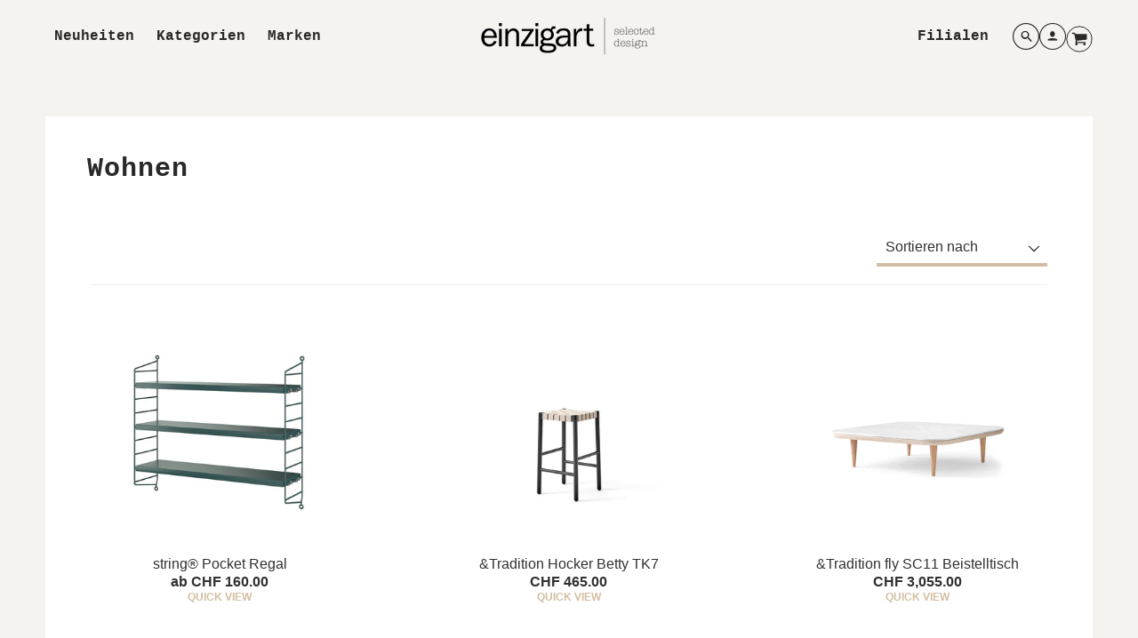

--- FILE ---
content_type: text/html; charset=utf-8
request_url: https://einzigart.ch/collections/wohnen?page=3
body_size: 52951
content:
<!doctype html>
<html class="no-js" lang="de">
<!--[if IE 8]><html class="no-js lt-ie9" lang="en"> <![endif]-->
<!--[if IE 9 ]><html class="ie9 no-js"> <![endif]-->
<!--[if (gt IE 9)|!(IE)]><!--> <html class="no-js" lang="de"> <!--<![endif]-->
<head>
  <!-- Loft Version 2.1.0 -->
  <!-- Basic page needs ================================================== -->
  <meta charset="utf-8">
  <meta http-equiv="X-UA-Compatible" content="IE=edge">
  
  <link rel="shortcut icon" href="//einzigart.ch/cdn/shop/files/ea_stamp_300x_c8919f17-6859-4d7b-836a-9205e428174f_32x32.png?v=1677244704" type="image/png">
  

  <!-- Title and description ================================================== -->
  <title>
    Wohnen &ndash;  &ndash; einzigart
  </title>

  

  <script>
  /*! loadJS: load a JS file asynchronously. [c]2014 @scottjehl, Filament Group, Inc. (Based on http://goo.gl/REQGQ by Paul Irish). Licensed MIT */
  (function( w ){
    var loadJS = function( src, cb, ordered ){
      "use strict";
      var tmp;
      var ref = w.document.getElementsByTagName( "script" )[ 0 ];
      var script = w.document.createElement( "script" );

      if (typeof(cb) === 'boolean') {
        tmp = ordered;
        ordered = cb;
        cb = tmp;
      }

      script.src = src;
      script.async = !ordered;
      ref.parentNode.insertBefore( script, ref );

      if (cb && typeof(cb) === "function") {
        script.onload = cb;
      }
      return script;
    };
    // commonjs
    if( typeof module !== "undefined" ){
      module.exports = loadJS;
    }
    else {
      w.loadJS = loadJS;
    }
  }( typeof global !== "undefined" ? global : this ));

  /*! loadCSS. [c]2020 Filament Group, Inc. MIT License */
(function(w){
"use strict";
/* exported loadCSS */
var loadCSS = function( href, before, media, attributes ){
  // Arguments explained:
  // `href` [REQUIRED] is the URL for your CSS file.
  // `before` [OPTIONAL] is the element the script should use as a reference for injecting our stylesheet <link> before
  // By default, loadCSS attempts to inject the link after the last stylesheet or script in the DOM. However, you might desire a more specific location in your document.
  // `media` [OPTIONAL] is the media type or query of the stylesheet. By default it will be 'all'
  // `attributes` [OPTIONAL] is the Object of attribute name/attribute value pairs to set on the stylesheet's DOM Element.
  var doc = w.document;
  var ss = doc.createElement( "link" );
  var ref;
  if( before ){
    ref = before;
  }
  else {
    var refs = ( doc.body || doc.getElementsByTagName( "head" )[ 0 ] ).childNodes;
    ref = refs[ refs.length - 1];
  }

  var sheets = doc.styleSheets;
  // Set any of the provided attributes to the stylesheet DOM Element.
  if( attributes ){
    for( var attributeName in attributes ){
      if( attributes.hasOwnProperty( attributeName ) ){
        ss.setAttribute( attributeName, attributes[attributeName] );
      }
    }
  }
  ss.rel = "stylesheet";
  ss.href = href;
  // temporarily set media to something inapplicable to ensure it'll fetch without blocking render
  ss.media = "only x";

  // wait until body is defined before injecting link. This ensures a non-blocking load in IE11.
  function ready( cb ){
    if( doc.body ){
      return cb();
    }
    setTimeout(function(){
      ready( cb );
    });
  }
  // Inject link
    // Note: the ternary preserves the existing behavior of "before" argument, but we could choose to change the argument to "after" in a later release and standardize on ref.nextSibling for all refs
    // Note: `insertBefore` is used instead of `appendChild`, for safety re: http://www.paulirish.com/2011/surefire-dom-element-insertion/
  ready( function(){
    ref.parentNode.insertBefore( ss, ( before ? ref : ref.nextSibling ) );
  });
  // A method (exposed on return object for external use) that mimics onload by polling document.styleSheets until it includes the new sheet.
  var onloadcssdefined = function( cb ){
    var resolvedHref = ss.href;
    var i = sheets.length;
    while( i-- ){
      if( sheets[ i ].href === resolvedHref ){
        return cb();
      }
    }
    setTimeout(function() {
      onloadcssdefined( cb );
    });
  };

  function loadCB(){
    if( ss.addEventListener ){
      ss.removeEventListener( "load", loadCB );
    }
    ss.media = media || "all";
  }

  // once loaded, set link's media back to `all` so that the stylesheet applies once it loads
  if( ss.addEventListener ){
    ss.addEventListener( "load", loadCB);
  }
  ss.onloadcssdefined = onloadcssdefined;
  onloadcssdefined( loadCB );
  return ss;
};
// commonjs
if( typeof exports !== "undefined" ){
  exports.loadCSS = loadCSS;
}
else {
  w.loadCSS = loadCSS;
}
}( typeof global !== "undefined" ? global : this ));

  window.theme = window.theme || {};
  window.theme.scripts = {
    slideshow: {
      src: "//einzigart.ch/cdn/shop/t/25/assets/theme_section_slideshow.js?v=136836454998501232011719586210",
      init: ''
    },
    featured_collection: {
      src: "//einzigart.ch/cdn/shop/t/25/assets/theme_section_featured_collection.js?v=77195575728242050541719586210",
      init: ''
    },
    gallery: {
      src: "//einzigart.ch/cdn/shop/t/25/assets/theme_section_gallery.js?v=88572516005422783541719586210",
      init: ''
    },
    banner: {
      src: "//einzigart.ch/cdn/shop/t/25/assets/theme_section_banner.js?v=136666845699602037591719586210",
      init: ''
    },
    logolist: {
      src: "//einzigart.ch/cdn/shop/t/25/assets/theme_section_logolist.js?v=109539932184444943651719586210",
      init: ''
    },
    blog: {
      src: "//einzigart.ch/cdn/shop/t/25/assets/theme_section_blog.js?v=92213705879922169921719586210",
      init: ''
    },
    recommendations: {
      src: "//einzigart.ch/cdn/shop/t/25/assets/theme_section_recommendations.js?v=92321737222622728591719586210",
      init: ''
    },
    product_page: {
      src: "//einzigart.ch/cdn/shop/t/25/assets/theme_section_product.js?v=12542",
      init: ''
    },
    product_slider: {
      src: "//einzigart.ch/cdn/shop/t/25/assets/theme_feature_product_slider.js?v=24017511744982364671719586210",
      init: ''
    },
    image_zoom: {
      src: "//einzigart.ch/cdn/shop/t/25/assets/theme_feature_image_zoom.js?v=178993938311533284321719586210",
      init: ''
    },
    model_viewer: {
      src: "//einzigart.ch/cdn/shop/t/25/assets/theme_feature_model_viewer.js?v=154779106637219886801719586210",
      init: ''
    },
    newsletter_popup: {
      src: "//einzigart.ch/cdn/shop/t/25/assets/theme_feature_newsletter_popup.js?v=184342474739091174981719586210",
      init: ''
    },
    predictive_search: {
      src: "//einzigart.ch/cdn/shop/t/25/assets/theme_feature_predictive_search.js?v=104689633047487740191719586210",
      init: ''
    },
    quickview: {
      src: "//einzigart.ch/cdn/shop/t/25/assets/theme_quickview.js?v=36542766039068989171719586210",
      init: ''
    },
    mobile_menu: {
      src: "//einzigart.ch/cdn/shop/t/25/assets/theme_feature_mobile_menu.js?v=74695280464741136651719586210",
      init: ''
    }
  }
</script>

  <style data-shopify>
.wrapper {
      max-width: var(--wrapper--full);
      margin: 0 auto;
      padding: 0 4vw;
    }.wrapper::after, .wrapper__text-templates::after {
    content: '';
    display: table;
    clear: both; 
  }
  .wrapper__text-templates{
    zoom: 1;
    max-width: var(--wrapper--contained);
    margin: 0 auto;
    padding: 0 4vw;
  }
  #preloader {
    position: fixed;
    top:0;
    left:0;
    right:0;
    bottom:0;
    background-color:var(--color_body_bg);
    z-index:99999;
    display: flex;
    justify-content: center;
    align-items: center;
  }
  </style>



  <!-- Helpers ================================================== -->
  <style data-shopify>
  
   
  :root {
  /* Base units */
    --padding-unit-xl: 80px;
    --padding-unit-l: 60px;
    --padding-unit-m: 45px;
    --padding-unit-s: 30px;
    --padding-unit-xs: 15px;

  /* Padding Combos */
  --padding-standard: 45px 60px;

  /* Wrapper options */
  --wrapper--contained: 1400px;
  --wrapper--full: 1920px;


  /*================ Typography ================*/
      /* Fonts */
      --headingFontStack: "Courier New", Courier, monospace;
      --headingFontWeight: 700;
      --headingFontStyle: normal;
      --headerLineHeight: 1.3em;
        
      --subheaderFontStack: "Courier New", Courier, monospace;
      --subheaderFontWeight: 400;
      --subheaderFontStyle: normal;
  
      --bodyFontStack: Helvetica, Arial, sans-serif;
      --bodyFontWeight: 400;
      --bodyFontStyle: normal;

      --bodyFontWeight--bold: 700;
  
      --ajax-loader-gif: url('//einzigart.ch/cdn/shop/t/25/assets/ajax-loader.gif?v=166394360676579700211719586210');

  
      /* Font Size */
      --baseSizeMain: 16px;
      --nav-font-size: 1rem;    
      --input_style: none;
      --baseFontSize: 1rem;

      --header1: 2.441rem;
      --header2: 1.953rem;
      --header3: 1.25rem;
      --header4: 1.25rem;
      --header5: 1rem;
      --header6: 0.8rem;
      --smallDetail: 0.9rem;
      --smallerDetail: 0.7rem;

      --baseLineHeight: 1.5em;

      --header2-mobile: 1.728rem;

      --font-heading-scale: 1;
      --font-body-scale: 1;
  
      /* Collection */
      --collection-product-overlay: 0.25;
  
      /* SVG */
      --lifestyle1-svg: url(//einzigart.ch/cdn/shop/t/25/assets/lifestyle-1.svg?v=8338176680261399321719586210);
  
      /* Placeholder Images */
      --mobile-hero-img: url(//einzigart.ch/cdn/shop/t/25/assets/mobile-hero.jpg?v=12542);  
      --placeholder-blog: url(//einzigart.ch/cdn/shop/t/25/assets/placeholder-blog.png?v=6514859711069742851719586210);  
      
      /* Logo */
      --logo_max_width: 150;
  
      /*================ Colors ================*/
  
      --white: #fff;
      --black: #000;
      --color_primary: #292929; 
      --color_primary_subdued: rgba(41, 41, 41, 0.1);
      --color_primary_background_active: rgba(41, 41, 41, 0.8);
      --color_primary_placeholder: rgba(41, 41, 41, 0.08);
      --color_accent: #d3bea3;
      --color_accent_subdued: rgba(211, 190, 163, 0.8);
      --color_secondary_header: #ffffff;
      --color_secondary_accent: #d3bea3;
      --color_secondary_accent_inverse: #282828;
      --color_secondary_accent_subdued: rgba(211, 190, 163, 0.2);
      --color_secondary_accent_80: rgba(211, 190, 163, 0.8);
      --select_dropdown_color: rgba(0,0,0,0);
      --color_article_social_link: #232323;
  
      --colorTextBody: #313131;
      --color_body_text_rgb: #313131;
      --color_body_text_subdued: rgba(49, 49, 49, 0.1);
      --colorPrimary: #292929;
      --color_primary_rgb: #292929;
      --color-base-text: 49, 49, 49;
      --colorLink: #d3bea3;
      --card_bg: #ffffff;
      --card-bg-rgb: 255, 255, 255;
      --card-bg-color-alpha-8: rgba(255, 255, 255, 0.84);
      --card_shadow: rgba(163, 163, 163, 0.1);
      /* --card_shadow_size: 0px 6px 15px 0px; */
      --card_shadow_size: -1px 14px 50px -10px;


      --dropdown_shadow: -6px 27px 19px -10px rgba(0,0,0,0.10);

      /* Accessible Colors */
      --input_active_background: #ECECEC;
      --input_active_text: #282828;
      --input_active_placeholder: #f35454;

      /* Collection filter colors */
      --filter_group_background_rgb: rgb(255, 255, 255);
      --filter_group_background: #fff;
      --filter_group_content: #282828;
      --filter_group_content_rgb: rgba(40, 40, 40, 0.2);

      --test_filter_background: rgb(40, 40, 40);

      /* Header Colors */
      --promo_text: #ffffff;
      --promo_bg: #000000;
      --promo_text_link: #ffffff;
      --mega_dropdown_bg: #f5f3f0;
      --mega_dropdown_bg_alpha: rgba(245, 243, 240, 0.2);
      --mega_dropdown_bg_alpha_0: rgba(245, 243, 240, 0);
      --mega_dropdown_links: #292929;
      --mega_dropdown_links_alpha: rgba(41, 41, 41, 0.05);
      --mega_dropdown_links_8: rgba(245, 243, 240, 0.8);
      --color_mobile_links: #000000; 
      --color_mobile_links_border: rgba(0, 0, 0, 0.8);
      --color_mobile_bg: #efece7;
      --color_newsletter_content: #292929;
      --color_newsletter_content_subdued: rgba(41, 41, 41, 0.2);
      --color_newsletter_background: #ffffff;
      --color_newsletter_border: #e2e2e2;
      --search_border_color: #e6e6e6;
      --header_crossborder_content: rgb(41, 41, 41);
      --header_crossborder_background: #ececec;
      --mobile_crossborder_content: rgb(0, 0, 0);
      --mobile_crossborder_background: #ececec;
    
      /* Navbar Colors*/
      --navbar_background_color: #f5f3f0;
      --navbar_link_color: #292929;
      --navbar_link_color_alpha: rgba(41, 41, 41, 0.2);

      /* Search Popup Colors */
      --search_popup_bg: #ececec;
      --search_popup_input_bg: #FFFFFF;
      --search_popup_input_text: #292929;
      --search_popup_body_text: #292929;
      
      /* Footer Colors*/
      --color_subfooter_text: #121212;
      --footer_crossborder_content: #ffffff;
      --footer_crossborder_background: rgba(0,0,0,0);
      --color_footer_text: #121212;
      --color_footer_bg: #f5f3f0;
      --color_subfooter_bg: rgba(0,0,0,0);
      --color_footer_social_link: #232323;
      --color_footer_social_link_mobile: #000000;
  
      /* Ad Colors*/
      --collection_ad_color: ;
      --collection-ad-color-background: #252525;
  
      /* Body Colors*/
      --color_body_bg: #f5f3f0;
      --color_body_bg_5: rgba(245, 243, 240, 0.05);
      --color_body_bg_25: rgba(245, 243, 240, 0.25);
      --color_body_bg_secondary: #ffffff;
      --color_body_bg_tertiary: #d3bea3;
      --color_body_text: #313131;
      --color_body_text_05: rgba(49, 49, 49, 0.05);
      --color_body_text_25: rgba(49, 49, 49, 0.25);
      --color_body_text_55: rgba(49, 49, 49, 0.55);
      --color_body_input_bg: rgba(49, 49, 49, 0.05);
      --color_body_text_border: rgba(49, 49, 49, 0.6);
      --color_body_text-80: rgba(49, 49, 49, 0.8);
      --color_body_text-90: rgba(49, 49, 49, 0.95);
      --color_body_text-97: rgba(49, 49, 49, 0.97);
      
      --color_border:  rgba(49, 49, 49, 0.8);

      /* Buttons */
      --button_border_radius: 0px;
      --button_text_transform: uppercase;
      --btn-style: ;
      --button_case: true;  
      --btn_primary_text_color: #ffffff;
      --btn_background_color: #292929;
      --mobile_top_button_text: #000000;
      --color_btn_background_hover: #d3bea3;
      --color_btn_text_hover: #ffffff;
  
      /* Swatch Colors */
      --color_swatches_btn: #ffffff;
      --color_swatches_text: #000000;
      --color_swatches_border: #d0d0d0;
  
      /* Badges */
      --sold_badge_color: #d3bea3;
      --sold_badge_color_text: #ffffff;
      --sale_badge_color: #ea9e33;
      --sale_badge_color_text: #ffffff;
  
      /* Event colors*/
      --cart_error: #ff0000;
      --cart_success: #d3bea3;

      /* Standard elements */
      --article_gap: 5vw;
      --article_text_width: 75%;
      --article_sidebar_width: 25%;
      
      /* Standard Dawn Colors */
      --color-background: var(--filter_group_background);
      --color-foreground: 49, 49, 49;

      /* Standard Dawn Animations */
      --duration-short: 100ms;
      --duration-default: 200ms;
      --duration-long: 500ms;
  }

  @media screen and (max-width: 1399px){
    :root{
      --article_text_width: 100%;
      --article_sidebar_width: 100%;
    }
  }

</style> 
  <!-- /snippets/resource__social-meta-tags.liquid -->




<meta property="og:site_name" content="einzigart">
<meta property="og:url" content="https://einzigart.ch/collections/wohnen?page=3">
<meta property="og:title" content="Wohnen">
<meta property="og:type" content="product.group">
<meta property="og:description" content="Gutes und Schönes fürs Leben – vom stilvollen Accessoire bis zum zeitlosen Klassiker. Feinstes Design, international und aus der Schweiz."><meta property="og:image" content="http://einzigart.ch/cdn/shop/collections/acce83df6a7ee857c7092ce34237f6bc.jpg?v=1553525141">
  <meta property="og:image:secure_url" content="https://einzigart.ch/cdn/shop/collections/acce83df6a7ee857c7092ce34237f6bc.jpg?v=1553525141">
  <meta property="og:image:width" content="1000">
  <meta property="og:image:height" content="1000">


  <meta property="og:image" content="http://einzigart.ch/cdn/shop/collections/acce83df6a7ee857c7092ce34237f6bc_1200x1200.jpg?v=1553525141">
  <meta property="og:image:secure_url" content="https://einzigart.ch/cdn/shop/collections/acce83df6a7ee857c7092ce34237f6bc_1200x1200.jpg?v=1553525141">



<meta name="twitter:card" content="summary_large_image">
<meta name="twitter:title" content="Wohnen">
<meta name="twitter:description" content="Gutes und Schönes fürs Leben – vom stilvollen Accessoire bis zum zeitlosen Klassiker. Feinstes Design, international und aus der Schweiz.">

  <link rel="canonical" href="https://einzigart.ch/collections/wohnen?page=3">
  <meta name="viewport" content="width=device-width,initial-scale=1,shrink-to-fit=no">
  <meta name="theme-color" content="#292929">  

  <link rel="preconnect" href="https://cdn.shopify.com" crossorigin>
  <link rel="preconnect" href="https://fonts.shopifycdn.com" crossorigin>
  <link rel="preconnect" href="https://monorail-edge.shopifysvc.com">




  <!-- Initial CSS ================================================== -->
  <style data-shopify>
.site-header {
    background-color: #f5f3f0;
}
.pre-header__wrapper {
    display: grid;
    max-width: 1920px;
    margin: 0 auto;
    padding: 10px 4%;
    row-gap: 15px;
}
.pre-header__wrapper {
    grid-template-columns: minmax(200px, max-content) auto;
}
.pre-header__wrapper .crossborder__form {
    justify-content: flex-end;
}
.pre-header__links {
    display: flex;
    flex-wrap: wrap;
    align-items: center;
    justify-content: flex-start;
}
.pre-header__single-link {
    font-size: 0.9rem;
    padding-right: 30px;
}
.header__content-wrapper {
    width: 100%;
    z-index: 5000;
    position: relative;
}
.site-header__logo--left {
    margin: 0;
}
@media screen and (min-width: 769px) {
    .header__wrapper {
        column-gap: 10px;
    }
    .header__wrapper--left {
        /*grid-template-columns: minmax(150px, 300px) auto minmax(150px, 300px);*/
    }
    .header__wrapper--left-below {
        grid-template-columns: 1fr 1fr;
    }
    .header__wrapper--left-below .header__nav {
        grid-row-start: 2;
        grid-column-end: span 3;
    }
    .header__wrapper--center {
        grid-template-columns: 1fr minmax(100px, min-content) 1fr;
    }
    .header__wrapper--center .header__logo {
        grid-column: 2;
        grid-row: 1;
    }
    .header__wrapper--center .header__nav {
        grid-column: 1;
        grid-row: 1;
    }
    .header-icons {
        grid-column: 3;
        grid-row: 1; 
    }
    .header__wrapper--center-below {
        grid-template-columns: 1fr 1fr 1fr;
    }
    .header__wrapper--center-below .header__logo {
        grid-row: 1;
        grid-column: 2;
        justify-content: center;
    }
    .header__wrapper--center-below .header__nav {
        grid-row-start: 2;
        grid-column-end: span 3;
        justify-content: center;
    }
    .header__wrapper--center-below .header__crossborder {
        grid-column: 1;
        grid-row: 1;
    }
}
@media screen and (max-width: 768px) {
    .header__wrapper {
        grid-template-columns: 1fr minmax(100px, max-content) 1fr;
    }
    .header__logo {
        width: 100%;
        margin: 0 auto;
    }
}
.header__logo {
    z-index: 500;
    display: flex;
    position: relative;
}
.header__logo--center-below {
    margin: 0 auto;
}
.header__logo img {
    max-width: 100%;
    height: auto;
    max-height: 100%;
}
.header__logo-title {
    margin: 0;
    width: 100%;
    display: flex;
    align-items: center;
}
.header__logo-title--center,
.header__logo-title--center-below {
    justify-content: center;
}
.header__logo-text {
    white-space: nowrap;
    display: inline-block;
    color: var(--navbar_link_color);
    visibility: hidden;
}
.site-header__cart-toggle {
    display: inline-block;
}
.site-header__search {
    display: inline-block;
    max-width: 400px;
    width: 100%;
}
.header__crossborder {
    display: flex;
    align-items: center;
}
.header__nav {
    display: -webkit-box;
    display: -ms-flexbox;
    display: flex;
    align-items: center;
    -webkit-box-align: center;
    -ms-flex-align: center;
    align-self: center;
    font-weight: 600;
}
.header__nav--left {
    justify-content: center;
}
.header__wrapper--left .header__nav {
    flex: 1 1 auto;
}
nav {
    height: 100%;
}
.site-nav {
    display: flex;
    flex-wrap: wrap;
    align-items: center;
    height: 100%;
    cursor: default;
    margin: 0;
}
.site-nav__arrow-right {
    display: flex;
    align-items: center;
}
.site-nav.multinav {
    height: auto;
}
.site-header .site-nav > li > a {
    height: 100%;
    display: flex;
    align-items: center;
}
.main-menu--sticky-true {
    max-height: 75vh;
}
.single-menu-container { 

height: auto;
background:
/* Shadow covers */
linear-gradient(#f5f3f0 30%, rgb(245, 243, 240)),
linear-gradient(rgb(245, 243, 240), #f5f3f0 70%) 0 100%,

/* Shadows */
radial-gradient(farthest-side at 50% 0, rgba(245, 243, 240, 0.2), rgba(245, 243, 240, 0)),
radial-gradient(farthest-side at 50% 100%, rgba(245, 243, 240, 0.2), rgba(245, 243, 240, 0)) 0 100%;
background:
/* Shadow covers */
linear-gradient(#f5f3f0 30%, rgb(245, 243, 240)),
linear-gradient(rgb(245, 243, 240), #f5f3f0 70%) 0 100%,

/* Shadows */
linear-gradient(to top, rgba(41, 41, 41, 0.2), rgba(245, 243, 240, 0)) 50% 100%;
background-repeat: no-repeat; 
background-color: #f5f3f0;
background-size: 100% 30px, 100% 30px, 100% 20px, 100% 20px;

/* Opera doesn't support this in the shorthand */
background-attachment: local, local, scroll, scroll;
}
.header-icons {
    display: -webkit-box;
    display: -ms-flexbox;
    display: flex;
    -webkit-box-pack: end;
    -ms-flex-pack: end;
    justify-content: flex-end;
}
.header-icons img {
    height: 30px;
    padding-left: 15px;
}
.header-icons a.cart-wrapper {
    display: inline-block;
}
.header__individual-icon {
    width: 50px;
    height: 100%;
}
.header__search-container{
  position: relative;
  height: 50px;
  display: flex;
  align-self: center;
}
@media screen and (min-width: 769px) and (max-width: 1080px) {
    .header__wrapper {
        grid-gap: 20px;
    }
    .header__wrapper--left {
        grid-template-columns: minmax(100px, max-content) auto;
    }
}
@media screen and (max-width: 768px) {
    .header__mobile-wrapper {
        display: grid;
        grid-template-columns: 1fr 2fr 1fr;
    }
}
.header__mobile-logo {
    display: flex;
    justify-content: center;
}
.mobile-header__icon {
    display: flex;
    justify-content: flex-end;
    align-items: center;
}
.mobile-header__icon a {
    display: flex;
    justify-content: flex-end;
    align-items: center;
}
.main-menu-dropdown {
    display: none;
    position: absolute;
    width: 100%;
    left: 0;
    margin: 0;
    z-index: 2000;
    padding: 20px 4%;
}
.nav-hover .main-menu-dropdown--promotion {
    grid-template-columns: minmax(50%, 100%) minmax(min-content, 300px);
    grid-gap: 30px;
}
.side-end--all-single {
    display: grid;
    grid-template-columns: repeat(auto-fit, minmax(150px, 1fr));
}
.main-menu-dropdown .single-drop-arrow{
    display: none;
}
.main-menu-dropdown .main-nav-wrap {
    display: grid;
    grid-template-columns: repeat(auto-fit, minmax(150px, 1fr));
    grid-gap: 30px;
}
.site-nav__dropdown {
    list-style: none;
    margin: 0;
}
.site-nav__dropdown--side-end {
    display: grid;
    grid-template-columns: minmax(150px, 200px) minmax(min-content, auto);
}
.site-nav__dropdown--all-single {
    display: grid;
}
.side-end--all-single {
    display: grid;
    grid-template-columns: repeat(auto-fit, minmax(150px, 1fr));
}
.site-nav__grandchild {
    list-style: none;
    margin: 0;
    font-weight: 300;
}
.site-nav__grandchild-link {
    margin: 0;
}
.single-dropdown {
    display: none;
}
.nav-hover .single-dropdown,
.nav-hover .single-menu-dropdown {
    display: flex;
    display: -ms-flexbox;
    justify-content: space-between;
    border-radius: 5px;
}
.single-dropdown {
    border-radius: 0 5px 5px 5px;
    position: absolute;
    background-color: {
    }
}
.single-dropdown .grandchild-link,
.single-dropdown .main-nav-wrap {
    padding: 15px;
}
.mobile-nav__group {
    display: grid;
    grid-template-columns: 1fr;
    width: 100%;
    position: absolute;
    list-style: none;
    top: 0;
    margin: 0;
}
.mobile-nav__header {
    display: flex;
    justify-content: flex-start;
    align-items: center;
    flex-wrap: wrap;
    margin-bottom: 30px;
}
.mobile-nav__header-title {
    margin: 0;
}
.mobile-nav__header-title--main {
    padding: 0 12.5%;
}
.mobile-nav__link,
.mobile-nav__toggle-open {
    width: 100%;
    display: flex;
    justify-content: space-between;
    align-items: center;
    padding: 5px 12.5%;
}
.mobile-nav__link {
    font-size: 1.1rem;
}
.mobile-nav__parent {
    position: absolute;
    top: 60px;
}
.mobile-nav__parent--level2-open {
    transform: translate3d(-100%, 0, 0);
}
.mobile-nav__parent--level3-open {
    transform: translate3d(-200%, 0, 0);
}
.mobile-nav__child {
    right: -100%;
    transform: translate3d(-100%, 0, 0);
    display: none;
}
.mobile-nav__child--open {
    right: -100%;
    display: grid;
}
.mobile-nav__grandchild {
    right: -100%;
    transform: translate3d(-100%, 0, 0);
    display: none;
}
.mobile-nav__group--closed-right {
    position: absolute;
    right: -100%;
    display: none;
}
.mobile-nav__group--open {
    display: block;
}
.mobile-nav__group--exit-to-left {
    transform: translate3d(-100%, 0, 0);
    transition: all 0.6s cubic-bezier(0.57, 0.06, 0.05, 0.95);
}
.mobile-nav__group--exit-to-right {
    transform: translate3d(100%, 0, 0);
    transition: all 0.6s cubic-bezier(0.57, 0.06, 0.05, 0.95);
}
.mobile-nav__group--enter-from-right {
    transform: translate3d(0, 0, 0);
    transition: all 0.6s cubic-bezier(0.57, 0.06, 0.05, 0.95);
}
.mobile-nav__group--enter-from-left {
    transform: translate3d(0, 0, 0);
    transition: all 0.6s cubic-bezier(0.57, 0.06, 0.05, 0.95);
}

</style>
  
<style data-shopify>
html{
  line-height: calc(1em + .5vw);
}
.hidden {
  display: none !important;
}

.visibility-hidden {
  visibility: hidden;
}
  loft-collection-filters-form, loft-drawer, loft-facet-checkbox, loft-filter-group, loft-product-tabs, loft-pickup-availability, loft-pickup-availability-preview{
    visibility: hidden;
  }
  .hydrated{
    visibility: inherit;
  }
  .shopify-section-app .shopify-app-block{
    margin: 0 0 15px 0;
  }
  .shopify-section-app .shopify-app-block:first-child{
    max-width: var(--wrapper--full);
    margin: 0 auto;
    padding: 0 4vw;
  }
  @media screen and (min-width: 769px){
    .shopify-section-app .shopify-app-block:first-child{
      margin: 30px auto;
    }
  }
  @media screen and (max-width: 768px){
    .shopify-section-app.shopify-app-block:first-child{
      margin: 15px auto;
    }
  }

  .section__standard-spacing--none{
    padding: 0;
  }
  img.lazyload:not([src]) {
	  visibility: hidden;
  }
  .section-background--background_primary{
    background-color: var(--color_body_bg);
  }
  .section-background--background_secondary{
    background-color: var(--color_body_bg_secondary);
  }
  .section-background--background_tertiary{
    background-color: var(--color_body_bg_tertiary);
  }
  .test-wrapper{
    display: grid;
    flex-wrap: wrap;
    /* grid-template-columns: repeat(2, minmax(min(100%, 500px), 1fr)); */
    /* grid-template-columns: 1fr 1fr; */
    /* grid-template-columns: repeat(auto-fit, minmax(min(100%, 900px), 1fr)); */
    /* grid-template-rows: repeat(auto-fit, minmax(50px, 1fr)); */
    /* grid-template-rows: repeat(auto-fill, minmax(min(100px, 100%), auto)); */
    grid-column-gap: 20px;
  }
  .section-product-template{
    grid-row-start: span 4;
  }
  .test-wrapper .dynamic__section{
    /* grid-column-start: span 2; */
  }
  .footer__block-wrapper{
    margin: 0 auto;
    max-width: 1920px;
  }

  .section__standard-spacing--bottom{
    padding-bottom: calc(5 * 0.5vw);
  }
  @media screen and (min-width: 769px){
    .section__standard-spacing--small{
      padding: 15px 0;
    }
    .section__standard-spacing--medium{
      padding: 30px 0;
    }
    .section__standard-spacing--large{
      padding: 45px 0;
    }
    .footer__block-wrapper{
      padding: 30px 4%;
    }
  }
  @media screen and (max-width: 768px){
    .section__standard-spacing--small{
      padding: 5px 0;
    }
    .section__standard-spacing--medium{
      padding: 15px 0;
    }
    .section__standard-spacing--large{
      padding: 30px 0;
    }
    .footer__block-wrapper{
      padding: 0 4%;
    }
  }
  @media screen and (min-width: 1000px){
    .test-wrapper{
      /* grid-template-columns: 50% 50%; */
      grid-template-columns: minmax(var(--product_image_width)) minmax(var(--product_description_width));
    }
    /* .test-wrapper .product-template__child-section:not(:first-child){
      grid-column-start: 2;
    } */
    .product-template__images{
      grid-row-start: span 4;
    }
    .test-wrapper .product-template__child-section{
      padding: 0 4vw 0 2vw;
    }
    .test-wrapper .product-template__child-section:first-child{
      padding: 0 2vw 0 4vw;
    }
    .test-wrapper .dynamic__section{
      grid-column-start: span 2;
    }
  }
  @media screen and (max-width: 999px){
    .test-wrapper{
      grid-template-columns: 100%;
    }
    .test-wrapper .product-template__child-section{
      padding: 0 4vw;
    }
  }
  .lazyloading {
    opacity: 0;
    transition: opacity 0.3s;
  }
img.lazyload:not([src]) {
    visibility: hidden;
}
html {
    font-size: var(--baseSizeMain);
    font-family: var(--bodyFontStack);
    font-weight: var(--bodyFontWeight);
    -webkit-font-smoothing: antialiased;
    -webkit-text-size-adjust: 100%;
    color: var(--colorTextBody);
    line-height: 1.3;
    letter-spacing: 0.06rem;
}
.supports-fontface .icon-fallback-text .fallback-text,
.visually-hidden {
    position: absolute;
    overflow: hidden;
    clip: rect(0 0 0 0);
    height: 1px;
    width: 1px;
    margin: -1px;
    padding: 0;
    border: 0;
}
.section__overflow--hidden{
  overflow: hidden;
}
.list-unstyled {
  margin: 0;
  padding: 0;
  list-style: none;
}
summary {
  cursor: pointer;
  list-style: none;
  position: relative;
}
.h1, .h2, .h3, .h4, .h5, h6, h1, h2, h3, h4, h5, h6{
  letter-spacing: calc(var(--font-heading-scale) * .06rem);
}
.h1,
.h2,
h1,
h2 {
    display: block;
    font-family: var(--headingFontStack);
    font-weight: var(--headingFontWeight);
    margin: 0 0 10px;
    line-height: var(--headingLineHeight);
    color: var(--colorPrimary);
}
.h1 a,
.h2 a,
h1 a,
h2 a {
    text-decoration: none;
    font-weight: inherit;
    color: var(--colorPrimary);
}
.h3,
h3 {
    display: block;
    font-weight: var(--subheaderFontWeight);
    font-family: var(--subheaderFontStack);
    font-style: var(--subheaderFontStyle);
    margin: 0 0 15px;
    line-height: var(--headerLineHeight);
    color: var(--colorPrimary);
}
.h3 a,
h3 a {
    text-decoration: none;
    font-weight: inherit;
    color: var(--colorPrimary);
}
.h4,
h4 {
    display: block;
    font-weight: var(--headingFontWeight);
    font-family: var(--headingFontStack);
    font-style: var(--headingFontStyle);
    margin: 0 0 10px;
    line-height: var(--headingLineHeight);
    color: var(--colorPrimary);
}
.h4 a,
h4 a {
    text-decoration: none;
    font-weight: inherit;
    color: var(--colorPrimary);
}
.h5,
h5 {
    display: block;
    font-family: var(--headingFontStack);
    font-weight: var(--headingFontWeight);
    text-transform: var(--button_text_transform);
    line-height: var(--headingLineHeight);
    color: var(--colorPrimary);
    margin: 0 0 15px;
}
.h5 a,
h5 a {
    text-decoration: none;
    font-weight: inherit;
    color: var(--colorPrimary);
}
.h5 a:hover,
h5 a:hover {
    color: var(--colorLink);
}
.h6,
h6 {
    display: block;
    font-family: var(--headingFontStack);
    line-height: var(--headingLineHeight);
    font-weight: var(--headingFontWeight);
    text-transform: var(--button_text_transform);
    color: var(--colorPrimary);
    margin: 0 0 5px;
}
.h6 a,
h6 a {
    text-decoration: none;
    font-weight: inherit;
    color: var(--colorPrimary);
    text-transform: var(--button_text_transform);
}

.section__standard-spacing--full--section-header {
  padding: 0 0 15px 0;
}
.caption-large{
  font-size: var(--smallDetail);
}
.caption{
  font-size: var(--smallerDetail);
}
@media screen and (min-width: 769px) {
    .h1,
    h1 {
        font-size: 2.441rem;
    }
    .h2,
    h2 {
        font-size: 1.953rem;
    }
    .h3,
    h3 {
        font-size: 1.25rem;
    }
    .h4,
    h4 {
        font-size: 1.25rem;
    }
    .h5,
    h5 {
        font-size: 1rem;
    }
    .h6,
    h6 {
        font-size: 0.8rem;
    }
}
@media screen and (max-width: 768px) {
    .h1,
    h1 {
        font-size: 2.074rem;
    }
    .h2,
    h2 {
        font-size: 1.728rem;
    }
    .h3,
    h3 {
        font-size: 1.2rem;
    }
    .h4,
    h4 {
        font-size: 1.2rem;
    }
    .h5,
    h5 {
        font-size: 1rem;
    }
    .h6,
    h6 {
        font-size: 0.833rem;
    }
}
@media screen and (max-width: 480px) {
    .section__standard-margin {
        margin-bottom: 15px;
    }
}
@media screen and (min-width: 481px) and (max-width: 1180px) {
    .section__standard-margin {
        margin-bottom: 15px;
    }
}
@media screen and (min-width: 1181px) {
    .section__standard-margin {
        margin-bottom: 30px;
    }
}
.element__interior-padding--small-card-image {
    padding: 0;
}
.element__interior-padding--small-card-text {
    padding: 0;
}
.element__exterior-padding--small-card {
    padding: 15px;
}
.standard__element-spacing--right-small {
    margin-right: 10px;
    margin-bottom: 10px;
}
.section__standard-spacing--sides {
    padding: 0 1%;
}
.section__standard-spacing--top {
  padding: 45px 0 0 0;
}
@media screen and (max-width: 480px) {
    .section__standard-spacing {
        padding: 5% 10%;
    }
    .section__standard-spacing--internal {
        padding: 5% 10%;
    }
    .section__standard-spacing--internal-wide {
        padding: 10%;
    }
    .section__standard-spacing--internal-small {
        padding: 10%;
    }
    .section__standard-spacing--even {
        padding: 30px;
    }
    .section__standard-spacing--even-medium {
        padding: 15px;
    }
    .section__standard-spacing--even-small {
        padding: 15px;
    }
    .section__standard-spacing--even-small-sides {
        padding: 0 15px;
    }
    .section__standard-spacing--top-bottom {
        padding: 30px 0 30px 0;
    }
    .section__standard-spacing--top-bottom-small {
      padding: 1rem 0 1rem 0;
    }
    .section__standard-spacing--sides-bottom {
        padding: 0 15px 15px 15px;
    }
    .section__standard-spacing--top-sides--section-header {
        padding: 30px 15px 0 15px;
    }
}
@media screen and (max-width: 768px) {
    .section__unique-spacing--lg-sm {
        padding: 1%;
    }
    .section__standard-spacing {
        padding: 30px;
    }
    .section__unique-spacing--fp-photo {
        padding: 1%;
    }
    .section__unique-spacing--fp-description {
        padding: 30px 10%;
    }
    .section__standard-offset {
        padding: 7.5px;
    }
}
@media screen and (min-width: 769px) {
    .section__standard-offset {
        padding: 15px;
    }
}
@media screen and (min-width: 769px) and (max-width: 1180px) {
    .section__unique-spacing--lg-sm {
        padding: 30px;
    }
    .section__standard-spacing {
        padding: 40px;
    }
    .section__unique-spacing--fp-photo {
        padding: 3%;
    }
    .section__unique-spacing--fp-description {
        padding: 3%;
    }
}
@media screen and (min-width: 481px) and (max-width: 1180px) {
    .section__standard-spacing--internal {
        padding: 5% 10%;
    }
    .section__standard-spacing--internal-small {
        padding: 10%;
    }
    .section__standard-spacing--even {
        padding: 30px;
    }
    .section__standard-spacing--even-medium {
        padding: 30px;
    }
    .section__standard-spacing--even-small {
        padding: 15px;
    }
    .section__standard-spacing--even-small-sides {
        padding: 0 15px;
    }
    .section__standard-spacing--top-bottom {
        padding: 30px 0 30px 0;
    }
    .section__standard-spacing--top-bottom-small {
      padding: 1rem 0 1rem 0;
    }
    .section__standard-spacing--sides-bottom {
        padding: 0 30px 30px 30px;
    }
    .section__standard-spacing--top-sides--section-header {
        padding: 30px 15px 0 15px;
    }
}
@media screen and (min-width: 1181px) {
    .section__unique-spacing--lg-sm {
        padding: 60px;
    }
    .section__standard-spacing {
        padding: var(--padding-standard);
    }
    .section__standard-spacing--internal {
        padding: 10%;
    }
    .section__standard-spacing--internal-small {
        padding: 10%;
    }
    .section__unique-spacing--fp-photo {
        padding: 5%;
    }
    .section__unique-spacing--fp-description {
        padding: 5%;
    }
    .section__standard-spacing--even {
        padding: 60px;
    }
    .section__standard-spacing--even-medium {
        padding: 45px;
    }
    .section__standard-spacing--even-small {
        padding: 30px;
    }
    .section__standard-spacing--even-small-sides {
        padding: 0 30px;
    }
    .section__standard-spacing--top-bottom {
        padding: 45px 0 45px 0;
    }
    .section__standard-spacing--top-bottom-small {
      padding: 1.5rem 0 1.5rem 0;
    }
    .section__standard-spacing--sides-bottom {
        padding: 0 30px 30px 30px;
    }
    .section__standard-spacing--top-sides--section-header {
        padding: 45px 30px 0 30px;
    }
}
.promo-bar__slide:nth-child(n + 2),
.slideshow__slide:nth-child(n + 2) {
    display: none;
}
.flickity-slider .promo-bar__slide,
.flickity-slider .slideshow__slide {
    display: flex;
}
.slideshow__dot-wrapper {
    min-height: 61px;
}
.animations-enabled .section__image-animations--scale {
    transform: scale(1.25) translateZ(0);
    opacity: 0;
}
.animations-enabled .section__load-animations--scale {
    transform: scale(1) translateZ(0);
    opacity: 1;
}

.overflow-hidden-mobile,
.overflow-hidden-tablet {
  overflow: hidden;
}

@media screen and (min-width: 750px) {
  .overflow-hidden-mobile {
    overflow: auto;
  }
}

@media screen and (min-width: 990px) {
  .overflow-hidden-tablet {
    overflow: auto;
  }
}

</style>


      <!--- Collection --->
<style data-shopify>
/*--- Above Fold Collection Elements ---*/
.collection-header{
padding: 40px 4%;
background-color: #ffffff;
display: flex;
flex-direction: row;
flex-wrap: wrap;
justify-content: space-between;
}
.collection__title {
  color: #292929;
  width: 100%;
}

.collection-filter__select{
  color: #292929;
  font-size: ;
  font-weight: 600;
  background: {
    image: url("data:image/svg+xml;utf8,<svg xmlns='http://www.w3.org/2000/svg' xmlns:xlink='http://www.w3.org/1999/xlink' width='100' height='50' fill='rgb(49, 49, 49)'><polygon points='0,0 50,0 25,25'/></svg>");
    repeat: no-repeat;
    position: right 10px center;
  }
}
.collection-filter__select:focus{
  border-color: #aaa;
	box-shadow: 0 0 1px 3px rgba(59, 153, 252, .7);
	box-shadow: 0 0 0 3px -moz-mac-focusring;
	color: #222;
	outline: none;
}

</style>

<script>window.performance && window.performance.mark && window.performance.mark('shopify.content_for_header.start');</script><meta name="google-site-verification" content="FWC9TSa873iN_efO1Af1vnVBLUPgPg6HF0g4ACeGypQ">
<meta id="shopify-digital-wallet" name="shopify-digital-wallet" content="/14022312000/digital_wallets/dialog">
<link rel="alternate" type="application/atom+xml" title="Feed" href="/collections/wohnen.atom" />
<link rel="prev" href="/collections/wohnen?page=2">
<link rel="next" href="/collections/wohnen?page=4">
<link rel="alternate" type="application/json+oembed" href="https://einzigart.ch/collections/wohnen.oembed?page=3">
<script async="async" src="/checkouts/internal/preloads.js?locale=de-CH"></script>
<script id="shopify-features" type="application/json">{"accessToken":"4d4e5db794f9d993bf79597f716077d4","betas":["rich-media-storefront-analytics"],"domain":"einzigart.ch","predictiveSearch":true,"shopId":14022312000,"locale":"de"}</script>
<script>var Shopify = Shopify || {};
Shopify.shop = "einzigart.myshopify.com";
Shopify.locale = "de";
Shopify.currency = {"active":"CHF","rate":"1.0"};
Shopify.country = "CH";
Shopify.theme = {"name":"Einzigart-Latest-Devlopment-28\/06\/24","id":130192670790,"schema_name":"Loft","schema_version":"2.3.2","theme_store_id":846,"role":"main"};
Shopify.theme.handle = "null";
Shopify.theme.style = {"id":null,"handle":null};
Shopify.cdnHost = "einzigart.ch/cdn";
Shopify.routes = Shopify.routes || {};
Shopify.routes.root = "/";</script>
<script type="module">!function(o){(o.Shopify=o.Shopify||{}).modules=!0}(window);</script>
<script>!function(o){function n(){var o=[];function n(){o.push(Array.prototype.slice.apply(arguments))}return n.q=o,n}var t=o.Shopify=o.Shopify||{};t.loadFeatures=n(),t.autoloadFeatures=n()}(window);</script>
<script id="shop-js-analytics" type="application/json">{"pageType":"collection"}</script>
<script defer="defer" async type="module" src="//einzigart.ch/cdn/shopifycloud/shop-js/modules/v2/client.init-shop-cart-sync_e98Ab_XN.de.esm.js"></script>
<script defer="defer" async type="module" src="//einzigart.ch/cdn/shopifycloud/shop-js/modules/v2/chunk.common_Pcw9EP95.esm.js"></script>
<script defer="defer" async type="module" src="//einzigart.ch/cdn/shopifycloud/shop-js/modules/v2/chunk.modal_CzmY4ZhL.esm.js"></script>
<script type="module">
  await import("//einzigart.ch/cdn/shopifycloud/shop-js/modules/v2/client.init-shop-cart-sync_e98Ab_XN.de.esm.js");
await import("//einzigart.ch/cdn/shopifycloud/shop-js/modules/v2/chunk.common_Pcw9EP95.esm.js");
await import("//einzigart.ch/cdn/shopifycloud/shop-js/modules/v2/chunk.modal_CzmY4ZhL.esm.js");

  window.Shopify.SignInWithShop?.initShopCartSync?.({"fedCMEnabled":true,"windoidEnabled":true});

</script>
<script>(function() {
  var isLoaded = false;
  function asyncLoad() {
    if (isLoaded) return;
    isLoaded = true;
    var urls = ["https:\/\/storage.nfcube.com\/instafeed-e3e3903f044e8ed1352c6e01e2d4ad9d.js?shop=einzigart.myshopify.com"];
    for (var i = 0; i < urls.length; i++) {
      var s = document.createElement('script');
      s.type = 'text/javascript';
      s.async = true;
      s.src = urls[i];
      var x = document.getElementsByTagName('script')[0];
      x.parentNode.insertBefore(s, x);
    }
  };
  if(window.attachEvent) {
    window.attachEvent('onload', asyncLoad);
  } else {
    window.addEventListener('load', asyncLoad, false);
  }
})();</script>
<script id="__st">var __st={"a":14022312000,"offset":3600,"reqid":"87d4e48d-413d-4d22-8c62-f2cb6e4aa899-1769045767","pageurl":"einzigart.ch\/collections\/wohnen?page=3","u":"11655907d752","p":"collection","rtyp":"collection","rid":90306412608};</script>
<script>window.ShopifyPaypalV4VisibilityTracking = true;</script>
<script id="captcha-bootstrap">!function(){'use strict';const t='contact',e='account',n='new_comment',o=[[t,t],['blogs',n],['comments',n],[t,'customer']],c=[[e,'customer_login'],[e,'guest_login'],[e,'recover_customer_password'],[e,'create_customer']],r=t=>t.map((([t,e])=>`form[action*='/${t}']:not([data-nocaptcha='true']) input[name='form_type'][value='${e}']`)).join(','),a=t=>()=>t?[...document.querySelectorAll(t)].map((t=>t.form)):[];function s(){const t=[...o],e=r(t);return a(e)}const i='password',u='form_key',d=['recaptcha-v3-token','g-recaptcha-response','h-captcha-response',i],f=()=>{try{return window.sessionStorage}catch{return}},m='__shopify_v',_=t=>t.elements[u];function p(t,e,n=!1){try{const o=window.sessionStorage,c=JSON.parse(o.getItem(e)),{data:r}=function(t){const{data:e,action:n}=t;return t[m]||n?{data:e,action:n}:{data:t,action:n}}(c);for(const[e,n]of Object.entries(r))t.elements[e]&&(t.elements[e].value=n);n&&o.removeItem(e)}catch(o){console.error('form repopulation failed',{error:o})}}const l='form_type',E='cptcha';function T(t){t.dataset[E]=!0}const w=window,h=w.document,L='Shopify',v='ce_forms',y='captcha';let A=!1;((t,e)=>{const n=(g='f06e6c50-85a8-45c8-87d0-21a2b65856fe',I='https://cdn.shopify.com/shopifycloud/storefront-forms-hcaptcha/ce_storefront_forms_captcha_hcaptcha.v1.5.2.iife.js',D={infoText:'Durch hCaptcha geschützt',privacyText:'Datenschutz',termsText:'Allgemeine Geschäftsbedingungen'},(t,e,n)=>{const o=w[L][v],c=o.bindForm;if(c)return c(t,g,e,D).then(n);var r;o.q.push([[t,g,e,D],n]),r=I,A||(h.body.append(Object.assign(h.createElement('script'),{id:'captcha-provider',async:!0,src:r})),A=!0)});var g,I,D;w[L]=w[L]||{},w[L][v]=w[L][v]||{},w[L][v].q=[],w[L][y]=w[L][y]||{},w[L][y].protect=function(t,e){n(t,void 0,e),T(t)},Object.freeze(w[L][y]),function(t,e,n,w,h,L){const[v,y,A,g]=function(t,e,n){const i=e?o:[],u=t?c:[],d=[...i,...u],f=r(d),m=r(i),_=r(d.filter((([t,e])=>n.includes(e))));return[a(f),a(m),a(_),s()]}(w,h,L),I=t=>{const e=t.target;return e instanceof HTMLFormElement?e:e&&e.form},D=t=>v().includes(t);t.addEventListener('submit',(t=>{const e=I(t);if(!e)return;const n=D(e)&&!e.dataset.hcaptchaBound&&!e.dataset.recaptchaBound,o=_(e),c=g().includes(e)&&(!o||!o.value);(n||c)&&t.preventDefault(),c&&!n&&(function(t){try{if(!f())return;!function(t){const e=f();if(!e)return;const n=_(t);if(!n)return;const o=n.value;o&&e.removeItem(o)}(t);const e=Array.from(Array(32),(()=>Math.random().toString(36)[2])).join('');!function(t,e){_(t)||t.append(Object.assign(document.createElement('input'),{type:'hidden',name:u})),t.elements[u].value=e}(t,e),function(t,e){const n=f();if(!n)return;const o=[...t.querySelectorAll(`input[type='${i}']`)].map((({name:t})=>t)),c=[...d,...o],r={};for(const[a,s]of new FormData(t).entries())c.includes(a)||(r[a]=s);n.setItem(e,JSON.stringify({[m]:1,action:t.action,data:r}))}(t,e)}catch(e){console.error('failed to persist form',e)}}(e),e.submit())}));const S=(t,e)=>{t&&!t.dataset[E]&&(n(t,e.some((e=>e===t))),T(t))};for(const o of['focusin','change'])t.addEventListener(o,(t=>{const e=I(t);D(e)&&S(e,y())}));const B=e.get('form_key'),M=e.get(l),P=B&&M;t.addEventListener('DOMContentLoaded',(()=>{const t=y();if(P)for(const e of t)e.elements[l].value===M&&p(e,B);[...new Set([...A(),...v().filter((t=>'true'===t.dataset.shopifyCaptcha))])].forEach((e=>S(e,t)))}))}(h,new URLSearchParams(w.location.search),n,t,e,['guest_login'])})(!0,!0)}();</script>
<script integrity="sha256-4kQ18oKyAcykRKYeNunJcIwy7WH5gtpwJnB7kiuLZ1E=" data-source-attribution="shopify.loadfeatures" defer="defer" src="//einzigart.ch/cdn/shopifycloud/storefront/assets/storefront/load_feature-a0a9edcb.js" crossorigin="anonymous"></script>
<script data-source-attribution="shopify.dynamic_checkout.dynamic.init">var Shopify=Shopify||{};Shopify.PaymentButton=Shopify.PaymentButton||{isStorefrontPortableWallets:!0,init:function(){window.Shopify.PaymentButton.init=function(){};var t=document.createElement("script");t.src="https://einzigart.ch/cdn/shopifycloud/portable-wallets/latest/portable-wallets.de.js",t.type="module",document.head.appendChild(t)}};
</script>
<script data-source-attribution="shopify.dynamic_checkout.buyer_consent">
  function portableWalletsHideBuyerConsent(e){var t=document.getElementById("shopify-buyer-consent"),n=document.getElementById("shopify-subscription-policy-button");t&&n&&(t.classList.add("hidden"),t.setAttribute("aria-hidden","true"),n.removeEventListener("click",e))}function portableWalletsShowBuyerConsent(e){var t=document.getElementById("shopify-buyer-consent"),n=document.getElementById("shopify-subscription-policy-button");t&&n&&(t.classList.remove("hidden"),t.removeAttribute("aria-hidden"),n.addEventListener("click",e))}window.Shopify?.PaymentButton&&(window.Shopify.PaymentButton.hideBuyerConsent=portableWalletsHideBuyerConsent,window.Shopify.PaymentButton.showBuyerConsent=portableWalletsShowBuyerConsent);
</script>
<script data-source-attribution="shopify.dynamic_checkout.cart.bootstrap">document.addEventListener("DOMContentLoaded",(function(){function t(){return document.querySelector("shopify-accelerated-checkout-cart, shopify-accelerated-checkout")}if(t())Shopify.PaymentButton.init();else{new MutationObserver((function(e,n){t()&&(Shopify.PaymentButton.init(),n.disconnect())})).observe(document.body,{childList:!0,subtree:!0})}}));
</script>

<script>window.performance && window.performance.mark && window.performance.mark('shopify.content_for_header.end');</script> 
  <!-- Header hook for plugins ================================================== -->
  <link rel="preload" href="//einzigart.ch/cdn/shop/t/25/assets/header_styles.nomin.css?v=42422584581948783951719586210" as="style"><link rel="preload" href="//einzigart.ch/cdn/shop/t/25/assets/theme.css?v=13702745566549611181719586210" as="style">
  <link rel="preload" as="font" href="" type="font/woff2" crossorigin>
  <link rel="preload" as="font" href="" type="font/woff2" crossorigin>
  <link rel="preload" as="font" href="" type="font/woff2" crossorigin>

  <link rel="preload" href="//einzigart.ch/cdn/shop/t/25/assets/vendor_jquery.js?v=133132906189461661841719586210" as="script">
  <link rel="preload" href="//einzigart.ch/cdn/shop/t/25/assets/commons.nomin.js?v=44781925574536032951719586210" as="script">
  <link rel="preload" href="//einzigart.ch/cdn/shop/t/25/assets/theme_sections.nomin.js?v=78176011010182898801719586210" as="script">
  <link rel="preload" href="//einzigart.ch/cdn/shop/t/25/assets/vendor_lazysizes.js?v=170539586289455096371719586210" as="script">
  <link href="//maxcdn.bootstrapcdn.com/font-awesome/4.7.0/css/font-awesome.min.css" rel="stylesheet"> 

<link rel="preload" href="//einzigart.ch/cdn/shop/t/25/assets/theme.nomin.js?v=74501937879485159651719586210" as="script">
  

  <!-- THEME JS INIT -->  
  <script defer src="//einzigart.ch/cdn/shop/t/25/assets/vendor_jquery.js?v=133132906189461661841719586210"></script>
  <script defer src="//einzigart.ch/cdn/shop/t/25/assets/commons.nomin.js?v=44781925574536032951719586210"></script>
  
  <!-- Base CSS ================================================== -->
  <link rel="stylesheet" href="//einzigart.ch/cdn/shop/t/25/assets/header_styles.nomin.css?v=42422584581948783951719586210"><link rel="stylesheet" href="//einzigart.ch/cdn/shop/t/25/assets/theme.css?v=13702745566549611181719586210">
   <link rel="stylesheet" href="//einzigart.ch/cdn/shop/t/25/assets/dynamic.css?v=80752697430874951271719586210">

  <script type="module" src="//einzigart.ch/cdn/shop/t/25/assets/theme-components.esm.js?v=174749885776787604741719586210"></script>
  <script nomodule src="//einzigart.ch/cdn/shop/t/25/assets/theme-components.js?v=12542"></script>

  <script defer src="//einzigart.ch/cdn/shop/t/25/assets/theme_sections.nomin.js?v=78176011010182898801719586210"></script>
  <script defer src="//einzigart.ch/cdn/shop/t/25/assets/vendor_lazysizes.js?v=170539586289455096371719586210"></script><script defer src="//einzigart.ch/cdn/shop/t/25/assets/theme.nomin.js?v=74501937879485159651719586210"></script>


  








 



<script>
    window.theme = window.theme || {};
    window.theme.settings = window.theme.settings || {};

    window.theme.HashScrolling = function(){return};
    window.theme.routes = {
      store_path: 'https://einzigart.ch',
      root_url: '/',
      account_url: '/account',
      account_login_url: '/account/login',
      account_logout_url: '/account/logout',
      account_recover_url: '/account/recover',
      account_register_url: '/account/register',
      account_addresses_url: '/account/addresses',
      collections_url: '/collections',
      all_products_collection_url: '/collections/all',
      product_recommendations_url: '/recommendations/products',
      search_url: '/search',
      cart_url: '/cart',
      cart_add_url: '/cart/add',
      cart_change_url: '/cart/change',
      cart_clear_url: '/cart/clear',
    };
    window.theme.settings = {
      enable_preloader: 'false',
      enable_animations: 'true',
      search_product_title: '',
      search_soldout_label: 'Sold-out',
      search_sale_label: 'OFFER',
      search_page_title: '',
      search_article_title: '',
      search_product_width: 'false',
      search_border_color: '#e6e6e6',
      search_show_reviews: 'false',
      search_force_product_height: 'false',
      search_product_image_height: '300',
      search_mobile_product_image_height: 'false',
      search_product_overlay: '25',
      search_overlay_color: '#ffffff',
      search_image_fill: 'false',
      search_show_tile_view: 'true',
      search_no_results: 'Keine passende Suchresultate.',
      show_badge: 'true',
      display_circle: 'true',
      display_rectangle: 'false',
      enable_quick: 'true',
      delimiter: '',
      moneyFormat: 'CHF {{amount}}',
    };
    window.theme.settings.promo = {
      expand: '',
      close: '',
    };
    window.theme.settings.product = {
      unavailable: "Nicht verfügbar",
      add_to_cart: "In den Warenkorb",
      sold_out: "Sold-out",
      compare_at: "Im Vergleich zu",
      moneyFormat: "CHF {{amount}}",
      moneyFormatWithCurrency: "CHF {{amount}}",
    };
    window.theme.settings.features = window.theme.settings.features || {};
    window.theme.settings.features.newsletter = {
      popupEnabled: 'false',
      testModeOn: 'false',
      delayBeforeShowing: '1000',
    };
    window.shopUrl = 'https://einzigart.ch';
    window.routes = {
      cart_add_url: '/cart/add',
      cart_change_url: '/cart/change',
      cart_update_url: '/cart/update',
      predictive_search_url: '/search/suggest'
    };

    window.cartStrings = {
      error: ``,
      quantityError: ``
    };

    window.variantStrings = {
      addToCart: `In den Warenkorb`,
      soldOut: `Sold-out`,
      unavailable: `Nicht verfügbar`,
    };

</script>


  <script>

    

    
      theme.HashScrolling();
    
    
    document.documentElement.className = document.documentElement.className.replace('no-js', 'js');

  </script>

  <script src="//einzigart.ch/cdn/shop/t/25/assets/global.js?v=144138144078158849031719586210" defer="defer"></script>
<script src="//einzigart.ch/cdn/shop/t/25/assets/ajaxchimp.js?v=176438867753896099771719586210" defer="defer"></script>
<script>window.__pagefly_analytics_settings__ = {"acceptTracking":false};</script>
  
  <!-- Hotjar Tracking Code for https://www.einzigart.ch -->
<script>
    (function(h,o,t,j,a,r){
        h.hj=h.hj||function(){(h.hj.q=h.hj.q||[]).push(arguments)};
        h._hjSettings={hjid:1277656,hjsv:6};
        a=o.getElementsByTagName('head')[0];
        r=o.createElement('script');r.async=1;
        r.src=t+h._hjSettings.hjid+j+h._hjSettings.hjsv;
        a.appendChild(r);
    })(window,document,'https://static.hotjar.com/c/hotjar-','.js?sv=');
</script>

<script>window.__pagefly_analytics_settings__ = {"acceptTracking":false};</script>


<!-- BEGIN app block: shopify://apps/pagefly-page-builder/blocks/app-embed/83e179f7-59a0-4589-8c66-c0dddf959200 -->

<!-- BEGIN app snippet: pagefly-cro-ab-testing-main -->







<script>
  ;(function () {
    const url = new URL(window.location)
    const viewParam = url.searchParams.get('view')
    if (viewParam && viewParam.includes('variant-pf-')) {
      url.searchParams.set('pf_v', viewParam)
      url.searchParams.delete('view')
      window.history.replaceState({}, '', url)
    }
  })()
</script>



<script type='module'>
  
  window.PAGEFLY_CRO = window.PAGEFLY_CRO || {}

  window.PAGEFLY_CRO['data_debug'] = {
    original_template_suffix: "all_collections",
    allow_ab_test: false,
    ab_test_start_time: 0,
    ab_test_end_time: 0,
    today_date_time: 1769045767000,
  }
  window.PAGEFLY_CRO['GA4'] = { enabled: false}
</script>

<!-- END app snippet -->








  <script src='https://cdn.shopify.com/extensions/019bb4f9-aed6-78a3-be91-e9d44663e6bf/pagefly-page-builder-215/assets/pagefly-helper.js' defer='defer'></script>

  <script src='https://cdn.shopify.com/extensions/019bb4f9-aed6-78a3-be91-e9d44663e6bf/pagefly-page-builder-215/assets/pagefly-general-helper.js' defer='defer'></script>

  <script src='https://cdn.shopify.com/extensions/019bb4f9-aed6-78a3-be91-e9d44663e6bf/pagefly-page-builder-215/assets/pagefly-snap-slider.js' defer='defer'></script>

  <script src='https://cdn.shopify.com/extensions/019bb4f9-aed6-78a3-be91-e9d44663e6bf/pagefly-page-builder-215/assets/pagefly-slideshow-v3.js' defer='defer'></script>

  <script src='https://cdn.shopify.com/extensions/019bb4f9-aed6-78a3-be91-e9d44663e6bf/pagefly-page-builder-215/assets/pagefly-slideshow-v4.js' defer='defer'></script>

  <script src='https://cdn.shopify.com/extensions/019bb4f9-aed6-78a3-be91-e9d44663e6bf/pagefly-page-builder-215/assets/pagefly-glider.js' defer='defer'></script>

  <script src='https://cdn.shopify.com/extensions/019bb4f9-aed6-78a3-be91-e9d44663e6bf/pagefly-page-builder-215/assets/pagefly-slideshow-v1-v2.js' defer='defer'></script>

  <script src='https://cdn.shopify.com/extensions/019bb4f9-aed6-78a3-be91-e9d44663e6bf/pagefly-page-builder-215/assets/pagefly-product-media.js' defer='defer'></script>

  <script src='https://cdn.shopify.com/extensions/019bb4f9-aed6-78a3-be91-e9d44663e6bf/pagefly-page-builder-215/assets/pagefly-product.js' defer='defer'></script>


<script id='pagefly-helper-data' type='application/json'>
  {
    "page_optimization": {
      "assets_prefetching": false
    },
    "elements_asset_mapper": {
      "Accordion": "https://cdn.shopify.com/extensions/019bb4f9-aed6-78a3-be91-e9d44663e6bf/pagefly-page-builder-215/assets/pagefly-accordion.js",
      "Accordion3": "https://cdn.shopify.com/extensions/019bb4f9-aed6-78a3-be91-e9d44663e6bf/pagefly-page-builder-215/assets/pagefly-accordion3.js",
      "CountDown": "https://cdn.shopify.com/extensions/019bb4f9-aed6-78a3-be91-e9d44663e6bf/pagefly-page-builder-215/assets/pagefly-countdown.js",
      "GMap1": "https://cdn.shopify.com/extensions/019bb4f9-aed6-78a3-be91-e9d44663e6bf/pagefly-page-builder-215/assets/pagefly-gmap.js",
      "GMap2": "https://cdn.shopify.com/extensions/019bb4f9-aed6-78a3-be91-e9d44663e6bf/pagefly-page-builder-215/assets/pagefly-gmap.js",
      "GMapBasicV2": "https://cdn.shopify.com/extensions/019bb4f9-aed6-78a3-be91-e9d44663e6bf/pagefly-page-builder-215/assets/pagefly-gmap.js",
      "GMapAdvancedV2": "https://cdn.shopify.com/extensions/019bb4f9-aed6-78a3-be91-e9d44663e6bf/pagefly-page-builder-215/assets/pagefly-gmap.js",
      "HTML.Video": "https://cdn.shopify.com/extensions/019bb4f9-aed6-78a3-be91-e9d44663e6bf/pagefly-page-builder-215/assets/pagefly-htmlvideo.js",
      "HTML.Video2": "https://cdn.shopify.com/extensions/019bb4f9-aed6-78a3-be91-e9d44663e6bf/pagefly-page-builder-215/assets/pagefly-htmlvideo2.js",
      "HTML.Video3": "https://cdn.shopify.com/extensions/019bb4f9-aed6-78a3-be91-e9d44663e6bf/pagefly-page-builder-215/assets/pagefly-htmlvideo2.js",
      "BackgroundVideo": "https://cdn.shopify.com/extensions/019bb4f9-aed6-78a3-be91-e9d44663e6bf/pagefly-page-builder-215/assets/pagefly-htmlvideo2.js",
      "Instagram": "https://cdn.shopify.com/extensions/019bb4f9-aed6-78a3-be91-e9d44663e6bf/pagefly-page-builder-215/assets/pagefly-instagram.js",
      "Instagram2": "https://cdn.shopify.com/extensions/019bb4f9-aed6-78a3-be91-e9d44663e6bf/pagefly-page-builder-215/assets/pagefly-instagram.js",
      "Insta3": "https://cdn.shopify.com/extensions/019bb4f9-aed6-78a3-be91-e9d44663e6bf/pagefly-page-builder-215/assets/pagefly-instagram3.js",
      "Tabs": "https://cdn.shopify.com/extensions/019bb4f9-aed6-78a3-be91-e9d44663e6bf/pagefly-page-builder-215/assets/pagefly-tab.js",
      "Tabs3": "https://cdn.shopify.com/extensions/019bb4f9-aed6-78a3-be91-e9d44663e6bf/pagefly-page-builder-215/assets/pagefly-tab3.js",
      "ProductBox": "https://cdn.shopify.com/extensions/019bb4f9-aed6-78a3-be91-e9d44663e6bf/pagefly-page-builder-215/assets/pagefly-cart.js",
      "FBPageBox2": "https://cdn.shopify.com/extensions/019bb4f9-aed6-78a3-be91-e9d44663e6bf/pagefly-page-builder-215/assets/pagefly-facebook.js",
      "FBLikeButton2": "https://cdn.shopify.com/extensions/019bb4f9-aed6-78a3-be91-e9d44663e6bf/pagefly-page-builder-215/assets/pagefly-facebook.js",
      "TwitterFeed2": "https://cdn.shopify.com/extensions/019bb4f9-aed6-78a3-be91-e9d44663e6bf/pagefly-page-builder-215/assets/pagefly-twitter.js",
      "Paragraph4": "https://cdn.shopify.com/extensions/019bb4f9-aed6-78a3-be91-e9d44663e6bf/pagefly-page-builder-215/assets/pagefly-paragraph4.js",

      "AliReviews": "https://cdn.shopify.com/extensions/019bb4f9-aed6-78a3-be91-e9d44663e6bf/pagefly-page-builder-215/assets/pagefly-3rd-elements.js",
      "BackInStock": "https://cdn.shopify.com/extensions/019bb4f9-aed6-78a3-be91-e9d44663e6bf/pagefly-page-builder-215/assets/pagefly-3rd-elements.js",
      "GloboBackInStock": "https://cdn.shopify.com/extensions/019bb4f9-aed6-78a3-be91-e9d44663e6bf/pagefly-page-builder-215/assets/pagefly-3rd-elements.js",
      "GrowaveWishlist": "https://cdn.shopify.com/extensions/019bb4f9-aed6-78a3-be91-e9d44663e6bf/pagefly-page-builder-215/assets/pagefly-3rd-elements.js",
      "InfiniteOptionsShopPad": "https://cdn.shopify.com/extensions/019bb4f9-aed6-78a3-be91-e9d44663e6bf/pagefly-page-builder-215/assets/pagefly-3rd-elements.js",
      "InkybayProductPersonalizer": "https://cdn.shopify.com/extensions/019bb4f9-aed6-78a3-be91-e9d44663e6bf/pagefly-page-builder-215/assets/pagefly-3rd-elements.js",
      "LimeSpot": "https://cdn.shopify.com/extensions/019bb4f9-aed6-78a3-be91-e9d44663e6bf/pagefly-page-builder-215/assets/pagefly-3rd-elements.js",
      "Loox": "https://cdn.shopify.com/extensions/019bb4f9-aed6-78a3-be91-e9d44663e6bf/pagefly-page-builder-215/assets/pagefly-3rd-elements.js",
      "Opinew": "https://cdn.shopify.com/extensions/019bb4f9-aed6-78a3-be91-e9d44663e6bf/pagefly-page-builder-215/assets/pagefly-3rd-elements.js",
      "Powr": "https://cdn.shopify.com/extensions/019bb4f9-aed6-78a3-be91-e9d44663e6bf/pagefly-page-builder-215/assets/pagefly-3rd-elements.js",
      "ProductReviews": "https://cdn.shopify.com/extensions/019bb4f9-aed6-78a3-be91-e9d44663e6bf/pagefly-page-builder-215/assets/pagefly-3rd-elements.js",
      "PushOwl": "https://cdn.shopify.com/extensions/019bb4f9-aed6-78a3-be91-e9d44663e6bf/pagefly-page-builder-215/assets/pagefly-3rd-elements.js",
      "ReCharge": "https://cdn.shopify.com/extensions/019bb4f9-aed6-78a3-be91-e9d44663e6bf/pagefly-page-builder-215/assets/pagefly-3rd-elements.js",
      "Rivyo": "https://cdn.shopify.com/extensions/019bb4f9-aed6-78a3-be91-e9d44663e6bf/pagefly-page-builder-215/assets/pagefly-3rd-elements.js",
      "TrackingMore": "https://cdn.shopify.com/extensions/019bb4f9-aed6-78a3-be91-e9d44663e6bf/pagefly-page-builder-215/assets/pagefly-3rd-elements.js",
      "Vitals": "https://cdn.shopify.com/extensions/019bb4f9-aed6-78a3-be91-e9d44663e6bf/pagefly-page-builder-215/assets/pagefly-3rd-elements.js",
      "Wiser": "https://cdn.shopify.com/extensions/019bb4f9-aed6-78a3-be91-e9d44663e6bf/pagefly-page-builder-215/assets/pagefly-3rd-elements.js"
    },
    "custom_elements_mapper": {
      "pf-click-action-element": "https://cdn.shopify.com/extensions/019bb4f9-aed6-78a3-be91-e9d44663e6bf/pagefly-page-builder-215/assets/pagefly-click-action-element.js",
      "pf-dialog-element": "https://cdn.shopify.com/extensions/019bb4f9-aed6-78a3-be91-e9d44663e6bf/pagefly-page-builder-215/assets/pagefly-dialog-element.js"
    }
  }
</script>


<!-- END app block --><link href="https://monorail-edge.shopifysvc.com" rel="dns-prefetch">
<script>(function(){if ("sendBeacon" in navigator && "performance" in window) {try {var session_token_from_headers = performance.getEntriesByType('navigation')[0].serverTiming.find(x => x.name == '_s').description;} catch {var session_token_from_headers = undefined;}var session_cookie_matches = document.cookie.match(/_shopify_s=([^;]*)/);var session_token_from_cookie = session_cookie_matches && session_cookie_matches.length === 2 ? session_cookie_matches[1] : "";var session_token = session_token_from_headers || session_token_from_cookie || "";function handle_abandonment_event(e) {var entries = performance.getEntries().filter(function(entry) {return /monorail-edge.shopifysvc.com/.test(entry.name);});if (!window.abandonment_tracked && entries.length === 0) {window.abandonment_tracked = true;var currentMs = Date.now();var navigation_start = performance.timing.navigationStart;var payload = {shop_id: 14022312000,url: window.location.href,navigation_start,duration: currentMs - navigation_start,session_token,page_type: "collection"};window.navigator.sendBeacon("https://monorail-edge.shopifysvc.com/v1/produce", JSON.stringify({schema_id: "online_store_buyer_site_abandonment/1.1",payload: payload,metadata: {event_created_at_ms: currentMs,event_sent_at_ms: currentMs}}));}}window.addEventListener('pagehide', handle_abandonment_event);}}());</script>
<script id="web-pixels-manager-setup">(function e(e,d,r,n,o){if(void 0===o&&(o={}),!Boolean(null===(a=null===(i=window.Shopify)||void 0===i?void 0:i.analytics)||void 0===a?void 0:a.replayQueue)){var i,a;window.Shopify=window.Shopify||{};var t=window.Shopify;t.analytics=t.analytics||{};var s=t.analytics;s.replayQueue=[],s.publish=function(e,d,r){return s.replayQueue.push([e,d,r]),!0};try{self.performance.mark("wpm:start")}catch(e){}var l=function(){var e={modern:/Edge?\/(1{2}[4-9]|1[2-9]\d|[2-9]\d{2}|\d{4,})\.\d+(\.\d+|)|Firefox\/(1{2}[4-9]|1[2-9]\d|[2-9]\d{2}|\d{4,})\.\d+(\.\d+|)|Chrom(ium|e)\/(9{2}|\d{3,})\.\d+(\.\d+|)|(Maci|X1{2}).+ Version\/(15\.\d+|(1[6-9]|[2-9]\d|\d{3,})\.\d+)([,.]\d+|)( \(\w+\)|)( Mobile\/\w+|) Safari\/|Chrome.+OPR\/(9{2}|\d{3,})\.\d+\.\d+|(CPU[ +]OS|iPhone[ +]OS|CPU[ +]iPhone|CPU IPhone OS|CPU iPad OS)[ +]+(15[._]\d+|(1[6-9]|[2-9]\d|\d{3,})[._]\d+)([._]\d+|)|Android:?[ /-](13[3-9]|1[4-9]\d|[2-9]\d{2}|\d{4,})(\.\d+|)(\.\d+|)|Android.+Firefox\/(13[5-9]|1[4-9]\d|[2-9]\d{2}|\d{4,})\.\d+(\.\d+|)|Android.+Chrom(ium|e)\/(13[3-9]|1[4-9]\d|[2-9]\d{2}|\d{4,})\.\d+(\.\d+|)|SamsungBrowser\/([2-9]\d|\d{3,})\.\d+/,legacy:/Edge?\/(1[6-9]|[2-9]\d|\d{3,})\.\d+(\.\d+|)|Firefox\/(5[4-9]|[6-9]\d|\d{3,})\.\d+(\.\d+|)|Chrom(ium|e)\/(5[1-9]|[6-9]\d|\d{3,})\.\d+(\.\d+|)([\d.]+$|.*Safari\/(?![\d.]+ Edge\/[\d.]+$))|(Maci|X1{2}).+ Version\/(10\.\d+|(1[1-9]|[2-9]\d|\d{3,})\.\d+)([,.]\d+|)( \(\w+\)|)( Mobile\/\w+|) Safari\/|Chrome.+OPR\/(3[89]|[4-9]\d|\d{3,})\.\d+\.\d+|(CPU[ +]OS|iPhone[ +]OS|CPU[ +]iPhone|CPU IPhone OS|CPU iPad OS)[ +]+(10[._]\d+|(1[1-9]|[2-9]\d|\d{3,})[._]\d+)([._]\d+|)|Android:?[ /-](13[3-9]|1[4-9]\d|[2-9]\d{2}|\d{4,})(\.\d+|)(\.\d+|)|Mobile Safari.+OPR\/([89]\d|\d{3,})\.\d+\.\d+|Android.+Firefox\/(13[5-9]|1[4-9]\d|[2-9]\d{2}|\d{4,})\.\d+(\.\d+|)|Android.+Chrom(ium|e)\/(13[3-9]|1[4-9]\d|[2-9]\d{2}|\d{4,})\.\d+(\.\d+|)|Android.+(UC? ?Browser|UCWEB|U3)[ /]?(15\.([5-9]|\d{2,})|(1[6-9]|[2-9]\d|\d{3,})\.\d+)\.\d+|SamsungBrowser\/(5\.\d+|([6-9]|\d{2,})\.\d+)|Android.+MQ{2}Browser\/(14(\.(9|\d{2,})|)|(1[5-9]|[2-9]\d|\d{3,})(\.\d+|))(\.\d+|)|K[Aa][Ii]OS\/(3\.\d+|([4-9]|\d{2,})\.\d+)(\.\d+|)/},d=e.modern,r=e.legacy,n=navigator.userAgent;return n.match(d)?"modern":n.match(r)?"legacy":"unknown"}(),u="modern"===l?"modern":"legacy",c=(null!=n?n:{modern:"",legacy:""})[u],f=function(e){return[e.baseUrl,"/wpm","/b",e.hashVersion,"modern"===e.buildTarget?"m":"l",".js"].join("")}({baseUrl:d,hashVersion:r,buildTarget:u}),m=function(e){var d=e.version,r=e.bundleTarget,n=e.surface,o=e.pageUrl,i=e.monorailEndpoint;return{emit:function(e){var a=e.status,t=e.errorMsg,s=(new Date).getTime(),l=JSON.stringify({metadata:{event_sent_at_ms:s},events:[{schema_id:"web_pixels_manager_load/3.1",payload:{version:d,bundle_target:r,page_url:o,status:a,surface:n,error_msg:t},metadata:{event_created_at_ms:s}}]});if(!i)return console&&console.warn&&console.warn("[Web Pixels Manager] No Monorail endpoint provided, skipping logging."),!1;try{return self.navigator.sendBeacon.bind(self.navigator)(i,l)}catch(e){}var u=new XMLHttpRequest;try{return u.open("POST",i,!0),u.setRequestHeader("Content-Type","text/plain"),u.send(l),!0}catch(e){return console&&console.warn&&console.warn("[Web Pixels Manager] Got an unhandled error while logging to Monorail."),!1}}}}({version:r,bundleTarget:l,surface:e.surface,pageUrl:self.location.href,monorailEndpoint:e.monorailEndpoint});try{o.browserTarget=l,function(e){var d=e.src,r=e.async,n=void 0===r||r,o=e.onload,i=e.onerror,a=e.sri,t=e.scriptDataAttributes,s=void 0===t?{}:t,l=document.createElement("script"),u=document.querySelector("head"),c=document.querySelector("body");if(l.async=n,l.src=d,a&&(l.integrity=a,l.crossOrigin="anonymous"),s)for(var f in s)if(Object.prototype.hasOwnProperty.call(s,f))try{l.dataset[f]=s[f]}catch(e){}if(o&&l.addEventListener("load",o),i&&l.addEventListener("error",i),u)u.appendChild(l);else{if(!c)throw new Error("Did not find a head or body element to append the script");c.appendChild(l)}}({src:f,async:!0,onload:function(){if(!function(){var e,d;return Boolean(null===(d=null===(e=window.Shopify)||void 0===e?void 0:e.analytics)||void 0===d?void 0:d.initialized)}()){var d=window.webPixelsManager.init(e)||void 0;if(d){var r=window.Shopify.analytics;r.replayQueue.forEach((function(e){var r=e[0],n=e[1],o=e[2];d.publishCustomEvent(r,n,o)})),r.replayQueue=[],r.publish=d.publishCustomEvent,r.visitor=d.visitor,r.initialized=!0}}},onerror:function(){return m.emit({status:"failed",errorMsg:"".concat(f," has failed to load")})},sri:function(e){var d=/^sha384-[A-Za-z0-9+/=]+$/;return"string"==typeof e&&d.test(e)}(c)?c:"",scriptDataAttributes:o}),m.emit({status:"loading"})}catch(e){m.emit({status:"failed",errorMsg:(null==e?void 0:e.message)||"Unknown error"})}}})({shopId: 14022312000,storefrontBaseUrl: "https://einzigart.ch",extensionsBaseUrl: "https://extensions.shopifycdn.com/cdn/shopifycloud/web-pixels-manager",monorailEndpoint: "https://monorail-edge.shopifysvc.com/unstable/produce_batch",surface: "storefront-renderer",enabledBetaFlags: ["2dca8a86"],webPixelsConfigList: [{"id":"449937478","configuration":"{\"config\":\"{\\\"google_tag_ids\\\":[\\\"G-VQPMQFRF4P\\\",\\\"GT-PJR563M\\\"],\\\"target_country\\\":\\\"CH\\\",\\\"gtag_events\\\":[{\\\"type\\\":\\\"search\\\",\\\"action_label\\\":\\\"G-VQPMQFRF4P\\\"},{\\\"type\\\":\\\"begin_checkout\\\",\\\"action_label\\\":\\\"G-VQPMQFRF4P\\\"},{\\\"type\\\":\\\"view_item\\\",\\\"action_label\\\":[\\\"G-VQPMQFRF4P\\\",\\\"MC-EFEM2NXZYD\\\"]},{\\\"type\\\":\\\"purchase\\\",\\\"action_label\\\":[\\\"G-VQPMQFRF4P\\\",\\\"MC-EFEM2NXZYD\\\"]},{\\\"type\\\":\\\"page_view\\\",\\\"action_label\\\":[\\\"G-VQPMQFRF4P\\\",\\\"MC-EFEM2NXZYD\\\"]},{\\\"type\\\":\\\"add_payment_info\\\",\\\"action_label\\\":\\\"G-VQPMQFRF4P\\\"},{\\\"type\\\":\\\"add_to_cart\\\",\\\"action_label\\\":\\\"G-VQPMQFRF4P\\\"}],\\\"enable_monitoring_mode\\\":false}\"}","eventPayloadVersion":"v1","runtimeContext":"OPEN","scriptVersion":"b2a88bafab3e21179ed38636efcd8a93","type":"APP","apiClientId":1780363,"privacyPurposes":[],"dataSharingAdjustments":{"protectedCustomerApprovalScopes":["read_customer_address","read_customer_email","read_customer_name","read_customer_personal_data","read_customer_phone"]}},{"id":"170557510","configuration":"{\"pixel_id\":\"661409277687681\",\"pixel_type\":\"facebook_pixel\",\"metaapp_system_user_token\":\"-\"}","eventPayloadVersion":"v1","runtimeContext":"OPEN","scriptVersion":"ca16bc87fe92b6042fbaa3acc2fbdaa6","type":"APP","apiClientId":2329312,"privacyPurposes":["ANALYTICS","MARKETING","SALE_OF_DATA"],"dataSharingAdjustments":{"protectedCustomerApprovalScopes":["read_customer_address","read_customer_email","read_customer_name","read_customer_personal_data","read_customer_phone"]}},{"id":"68157510","eventPayloadVersion":"v1","runtimeContext":"LAX","scriptVersion":"1","type":"CUSTOM","privacyPurposes":["MARKETING"],"name":"Meta pixel (migrated)"},{"id":"shopify-app-pixel","configuration":"{}","eventPayloadVersion":"v1","runtimeContext":"STRICT","scriptVersion":"0450","apiClientId":"shopify-pixel","type":"APP","privacyPurposes":["ANALYTICS","MARKETING"]},{"id":"shopify-custom-pixel","eventPayloadVersion":"v1","runtimeContext":"LAX","scriptVersion":"0450","apiClientId":"shopify-pixel","type":"CUSTOM","privacyPurposes":["ANALYTICS","MARKETING"]}],isMerchantRequest: false,initData: {"shop":{"name":"einzigart","paymentSettings":{"currencyCode":"CHF"},"myshopifyDomain":"einzigart.myshopify.com","countryCode":"CH","storefrontUrl":"https:\/\/einzigart.ch"},"customer":null,"cart":null,"checkout":null,"productVariants":[],"purchasingCompany":null},},"https://einzigart.ch/cdn","fcfee988w5aeb613cpc8e4bc33m6693e112",{"modern":"","legacy":""},{"shopId":"14022312000","storefrontBaseUrl":"https:\/\/einzigart.ch","extensionBaseUrl":"https:\/\/extensions.shopifycdn.com\/cdn\/shopifycloud\/web-pixels-manager","surface":"storefront-renderer","enabledBetaFlags":"[\"2dca8a86\"]","isMerchantRequest":"false","hashVersion":"fcfee988w5aeb613cpc8e4bc33m6693e112","publish":"custom","events":"[[\"page_viewed\",{}],[\"collection_viewed\",{\"collection\":{\"id\":\"90306412608\",\"title\":\"Wohnen\",\"productVariants\":[{\"price\":{\"amount\":160.0,\"currencyCode\":\"CHF\"},\"product\":{\"title\":\"string® Pocket Regal\",\"vendor\":\"einzigart\",\"id\":\"4502198550598\",\"untranslatedTitle\":\"string® Pocket Regal\",\"url\":\"\/products\/string%C2%AE-pocket\",\"type\":\"\"},\"id\":\"31696231039046\",\"image\":{\"src\":\"\/\/einzigart.ch\/cdn\/shop\/products\/string.pocket_white.white.jpg?v=1739557522\"},\"sku\":\"032830000\",\"title\":\"White\/White\",\"untranslatedTitle\":\"White\/White\"},{\"price\":{\"amount\":465.0,\"currencyCode\":\"CHF\"},\"product\":{\"title\":\"\u0026Tradition Hocker Betty TK7\",\"vendor\":\"einzigart\",\"id\":\"6633167290438\",\"untranslatedTitle\":\"\u0026Tradition Hocker Betty TK7\",\"url\":\"\/products\/tradition-hocker-betty-tk5\",\"type\":\"\"},\"id\":\"39385788350534\",\"image\":{\"src\":\"\/\/einzigart.ch\/cdn\/shop\/products\/AndTradition_betty-tk7_maroon-natural.jpg?v=1627486230\"},\"sku\":\"036060016\",\"title\":\"Maroon w. natural webbing \/ bis erste Haustür\",\"untranslatedTitle\":\"Maroon w. natural webbing \/ bis erste Haustür\"},{\"price\":{\"amount\":3055.0,\"currencyCode\":\"CHF\"},\"product\":{\"title\":\"\u0026Tradition fly SC11 Beistelltisch\",\"vendor\":\"einzigart\",\"id\":\"6633136193606\",\"untranslatedTitle\":\"\u0026Tradition fly SC11 Beistelltisch\",\"url\":\"\/products\/tradition-fly-sc11-beistelltisch\",\"type\":\"\"},\"id\":\"39385751748678\",\"image\":{\"src\":\"\/\/einzigart.ch\/cdn\/shop\/products\/tradition_fly.SC11_eiche.weissgeoelt_bianco.carrera_84766c8b-8f19-430a-8df6-220387d94cf3.jpg?v=1625701309\"},\"sku\":\"036060013\",\"title\":\"White Oiled Oak w. honed Bianco Carrara \/ bis erste haustür\",\"untranslatedTitle\":\"White Oiled Oak w. honed Bianco Carrara \/ bis erste haustür\"},{\"price\":{\"amount\":979.0,\"currencyCode\":\"CHF\"},\"product\":{\"title\":\"\u0026Tradition Pouf ATD1\",\"vendor\":\"einzigart\",\"id\":\"6635657789510\",\"untranslatedTitle\":\"\u0026Tradition Pouf ATD1\",\"url\":\"\/products\/tradition-pouf-atd1\",\"type\":\"\"},\"id\":\"39389809705030\",\"image\":{\"src\":\"\/\/einzigart.ch\/cdn\/shop\/products\/Pouf_ATD1_Karakorum-oak.jpg?v=1625649283\"},\"sku\":\"036060022\",\"title\":\"Karakorum Oak\",\"untranslatedTitle\":\"Karakorum Oak\"},{\"price\":{\"amount\":4159.0,\"currencyCode\":\"CHF\"},\"product\":{\"title\":\"\u0026Tradition Lounge Chair Little Petra VB1\",\"vendor\":\"einzigart\",\"id\":\"6635664703558\",\"untranslatedTitle\":\"\u0026Tradition Lounge Chair Little Petra VB1\",\"url\":\"\/products\/tradition-lounge-chair-little-petra-vb1\",\"type\":\"\"},\"id\":\"39389836214342\",\"image\":{\"src\":\"\/\/einzigart.ch\/cdn\/shop\/products\/LittlePetra-VB1_Sheepskin-Sahara_Walnut.jpg?v=1626253208\"},\"sku\":\"036060020\",\"title\":\"Sheepskin Sahara Walnut \/ bis erste Haustür\",\"untranslatedTitle\":\"Sheepskin Sahara Walnut \/ bis erste Haustür\"},{\"price\":{\"amount\":465.0,\"currencyCode\":\"CHF\"},\"product\":{\"title\":\"\u0026Tradition Hocker Betty TK8\",\"vendor\":\"einzigart\",\"id\":\"6640505258054\",\"untranslatedTitle\":\"\u0026Tradition Hocker Betty TK8\",\"url\":\"\/products\/tradition-hocker-betty-tk7\",\"type\":\"\"},\"id\":\"39397936955462\",\"image\":{\"src\":\"\/\/einzigart.ch\/cdn\/shop\/products\/AndTradition_betty-tk8_maroon-natural.jpg?v=1627486232\"},\"sku\":\"036060017\",\"title\":\"Maroon w. natural webbing \/ bis erste Haustür\",\"untranslatedTitle\":\"Maroon w. natural webbing \/ bis erste Haustür\"},{\"price\":{\"amount\":2812.0,\"currencyCode\":\"CHF\"},\"product\":{\"title\":\"\u0026Tradition Patch Esstisch (ausziehbar)\",\"vendor\":\"einzigart\",\"id\":\"6603557896262\",\"untranslatedTitle\":\"\u0026Tradition Patch Esstisch (ausziehbar)\",\"url\":\"\/products\/tradition-patch-esstisch\",\"type\":\"\"},\"id\":\"39323957493830\",\"image\":{\"src\":\"\/\/einzigart.ch\/cdn\/shop\/products\/tradition_hw1.patch_eiche.geolt_beige.arizona.0748.jpg?v=1623164226\"},\"sku\":\"030090045\",\"title\":\"HW1 (L180\/280cm) \/ Eiche geölt\/Tischplatte Laminat beige (Arizona 0748) \/ bis erste Haustür\",\"untranslatedTitle\":\"HW1 (L180\/280cm) \/ Eiche geölt\/Tischplatte Laminat beige (Arizona 0748) \/ bis erste Haustür\"},{\"price\":{\"amount\":1125.0,\"currencyCode\":\"CHF\"},\"product\":{\"title\":\"Hay Woody Regal\",\"vendor\":\"einzigart\",\"id\":\"4697605374022\",\"untranslatedTitle\":\"Hay Woody Regal\",\"url\":\"\/products\/hay-woody\",\"type\":\"\"},\"id\":\"32113712037958\",\"image\":{\"src\":\"\/\/einzigart.ch\/cdn\/shop\/products\/hay_woody_high_weiss.jpg?v=1600425247\"},\"sku\":\"026640052\",\"title\":\"Woody High\",\"untranslatedTitle\":\"Woody High\"},{\"price\":{\"amount\":2225.0,\"currencyCode\":\"CHF\"},\"product\":{\"title\":\"Phantom Hands Kangaroo Chair\",\"vendor\":\"einzigart\",\"id\":\"6676916437062\",\"untranslatedTitle\":\"Phantom Hands Kangaroo Chair\",\"url\":\"\/products\/phantom-hands-kangaroo-chair\",\"type\":\"\"},\"id\":\"39528715452486\",\"image\":{\"src\":\"\/\/einzigart.ch\/cdn\/shop\/products\/phantonhands_kangaroochair_Ruckseite.jpg?v=1631283176\"},\"sku\":\"036119002\",\"title\":\"bis erste Haustür\",\"untranslatedTitle\":\"bis erste Haustür\"},{\"price\":{\"amount\":2248.0,\"currencyCode\":\"CHF\"},\"product\":{\"title\":\"Phantom Hands Easy Armchair\",\"vendor\":\"einzigart\",\"id\":\"6676945502278\",\"untranslatedTitle\":\"Phantom Hands Easy Armchair\",\"url\":\"\/products\/phantom-easy-armchair\",\"type\":\"\"},\"id\":\"39455659950150\",\"image\":{\"src\":\"\/\/einzigart.ch\/cdn\/shop\/products\/phantonhands_easyarmchair_mitkissen.jpg?v=1631281311\"},\"sku\":\"\",\"title\":\"mit Sitzkissen \/ bis erste Haustür\",\"untranslatedTitle\":\"mit Sitzkissen \/ bis erste Haustür\"},{\"price\":{\"amount\":1871.0,\"currencyCode\":\"CHF\"},\"product\":{\"title\":\"Phantom Hands Office Chair V Leg\",\"vendor\":\"einzigart\",\"id\":\"6676978991174\",\"untranslatedTitle\":\"Phantom Hands Office Chair V Leg\",\"url\":\"\/products\/phantom-hands-office-chair-v-leg\",\"type\":\"\"},\"id\":\"39455700942918\",\"image\":{\"src\":\"\/\/einzigart.ch\/cdn\/shop\/products\/phantonhands_officechairvleg_mitkissen.jpg?v=1631286151\"},\"sku\":null,\"title\":\"mit Sitzkissen \/ bis erste Haustür\",\"untranslatedTitle\":\"mit Sitzkissen \/ bis erste Haustür\"},{\"price\":{\"amount\":36.0,\"currencyCode\":\"CHF\"},\"product\":{\"title\":\"Ferm Living Hang Rack Kleiderhaken\",\"vendor\":\"einzigart\",\"id\":\"6746511081542\",\"untranslatedTitle\":\"Ferm Living Hang Rack Kleiderhaken\",\"url\":\"\/products\/ferm-living-hang-rack-kleiderhaken\",\"type\":\"\"},\"id\":\"39639778590790\",\"image\":{\"src\":\"\/\/einzigart.ch\/cdn\/shop\/products\/fermliving_hangrack_brass.jpg?v=1637774260\"},\"sku\":\"034591331\",\"title\":\"Messing\",\"untranslatedTitle\":\"Messing\"},{\"price\":{\"amount\":4152.0,\"currencyCode\":\"CHF\"},\"product\":{\"title\":\"HAY Quilton 3-er Sofa\",\"vendor\":\"einzigart\",\"id\":\"6850272493638\",\"untranslatedTitle\":\"HAY Quilton 3-er Sofa\",\"url\":\"\/products\/hay-quilton-3-er-sofa\",\"type\":\"\"},\"id\":\"39890078924870\",\"image\":{\"src\":\"\/\/einzigart.ch\/cdn\/shop\/products\/Quilton_3-Seater-Flamiber-A5-cream.jpg?v=1646399587\"},\"sku\":\"036310001\",\"title\":\"Flambier cream \/ bis erste Haustür\",\"untranslatedTitle\":\"Flambier cream \/ bis erste Haustür\"},{\"price\":{\"amount\":4965.0,\"currencyCode\":\"CHF\"},\"product\":{\"title\":\"HAY Quilton Sofa open end Combination 10\",\"vendor\":\"einzigart\",\"id\":\"6850324332614\",\"untranslatedTitle\":\"HAY Quilton Sofa open end Combination 10\",\"url\":\"\/products\/hay-quilton-sofa-open-end-combination-10\",\"type\":\"\"},\"id\":\"39890135089222\",\"image\":{\"src\":\"\/\/einzigart.ch\/cdn\/shop\/products\/Quilton_Comb-10_Flamiber-A5-cream.jpg?v=1738186030\"},\"sku\":\"036310007\",\"title\":\"Flamiber cream - Lehne Rechts \/ bis erste Haustür\",\"untranslatedTitle\":\"Flamiber cream - Lehne Rechts \/ bis erste Haustür\"},{\"price\":{\"amount\":4839.0,\"currencyCode\":\"CHF\"},\"product\":{\"title\":\"HAY Quilton Sofa chaise lounge Combination 19\",\"vendor\":\"einzigart\",\"id\":\"6850344517702\",\"untranslatedTitle\":\"HAY Quilton Sofa chaise lounge Combination 19\",\"url\":\"\/products\/hay-quilton-sofa-chaise-lounge-combination-19\",\"type\":\"\"},\"id\":\"39890187911238\",\"image\":{\"src\":\"\/\/einzigart.ch\/cdn\/shop\/products\/Quilton_Comb-19-right_Fiord-821.jpg?v=1646407001\"},\"sku\":\"036310014\",\"title\":\"Fiord 821 - Chaiselongue rechts \/ bis erste Haustür\",\"untranslatedTitle\":\"Fiord 821 - Chaiselongue rechts \/ bis erste Haustür\"},{\"price\":{\"amount\":3135.0,\"currencyCode\":\"CHF\"},\"product\":{\"title\":\"Phantom Hands Beistelltisch x + l coffee table\",\"vendor\":\"einzigart\",\"id\":\"6861712064582\",\"untranslatedTitle\":\"Phantom Hands Beistelltisch x + l coffee table\",\"url\":\"\/products\/phantom-hands-beistelltisch-x-l-coffee-table\",\"type\":\"\"},\"id\":\"39916688703558\",\"image\":{\"src\":\"\/\/einzigart.ch\/cdn\/shop\/products\/phantomhands_x_l01_coffeetable_vorne.jpg?v=1647532741\"},\"sku\":\"036119005\",\"title\":\"Default Title\",\"untranslatedTitle\":\"Default Title\"},{\"price\":{\"amount\":89.0,\"currencyCode\":\"CHF\"},\"product\":{\"title\":\"Fermob Cocotte Beistelltisch\",\"vendor\":\"einzigart\",\"id\":\"4448696762438\",\"untranslatedTitle\":\"Fermob Cocotte Beistelltisch\",\"url\":\"\/products\/fermob-cocotte-beistelltisch\",\"type\":\"\"},\"id\":\"31504905404486\",\"image\":{\"src\":\"\/\/einzigart.ch\/cdn\/shop\/products\/fermob_cocotte_beistelltisch_muskat.jpg?v=1632392602\"},\"sku\":\"034370100\",\"title\":\"Muskat\",\"untranslatedTitle\":\"Muskat\"},{\"price\":{\"amount\":435.0,\"currencyCode\":\"CHF\"},\"product\":{\"title\":\"Frama AML Stool Hocker\",\"vendor\":\"einzigart\",\"id\":\"4659862765638\",\"untranslatedTitle\":\"Frama AML Stool Hocker\",\"url\":\"\/products\/frama-aml-stool-hocker\",\"type\":\"\"},\"id\":\"32057291538502\",\"image\":{\"src\":\"\/\/einzigart.ch\/cdn\/shop\/products\/frama_anlstool_01.jpg?v=1597419669\"},\"sku\":\"031950006\",\"title\":\"Default Title\",\"untranslatedTitle\":\"Default Title\"},{\"price\":{\"amount\":509.0,\"currencyCode\":\"CHF\"},\"product\":{\"title\":\"Audo Turning Table Beistelltisch\",\"vendor\":\"einzigart\",\"id\":\"4711803125830\",\"untranslatedTitle\":\"Audo Turning Table Beistelltisch\",\"url\":\"\/products\/menu-turning-table\",\"type\":\"\"},\"id\":\"32135178649670\",\"image\":{\"src\":\"\/\/einzigart.ch\/cdn\/shop\/products\/menu_turning.table_black.ash_01.jpg?v=1601561239\"},\"sku\":\"069000152\",\"title\":\"Default Title\",\"untranslatedTitle\":\"Default Title\"},{\"price\":{\"amount\":3966.0,\"currencyCode\":\"CHF\"},\"product\":{\"title\":\"Artek Alvar Aalto Tea Trolley 900\",\"vendor\":\"einzigart\",\"id\":\"4760645730374\",\"untranslatedTitle\":\"Artek Alvar Aalto Tea Trolley 900\",\"url\":\"\/products\/artek-tea-trolley-900\",\"type\":\"\"},\"id\":\"32208350904390\",\"image\":{\"src\":\"\/\/einzigart.ch\/cdn\/shop\/products\/artek_tea.trolley.900_weiss_01.jpg?v=1631037058\"},\"sku\":\"024992041\",\"title\":\"Weiss\",\"untranslatedTitle\":\"Weiss\"},{\"price\":{\"amount\":659.0,\"currencyCode\":\"CHF\"},\"product\":{\"title\":\"Mater Beistelltisch ACCENT\",\"vendor\":\"einzigart\",\"id\":\"4760614764614\",\"untranslatedTitle\":\"Mater Beistelltisch ACCENT\",\"url\":\"\/products\/kopie-von-mater-accent-beistelltisch\",\"type\":\"\"},\"id\":\"32208323215430\",\"image\":{\"src\":\"\/\/einzigart.ch\/cdn\/shop\/products\/mater_accent.table_M_matt.weiss.lackiert_46012faa-3ba9-4111-8690-8501f8d26744.jpg?v=1605535412\"},\"sku\":\"030140027\",\"title\":\"Eiche matt lackiert \/ Medium \/ bis erste Haustür\",\"untranslatedTitle\":\"Eiche matt lackiert \/ Medium \/ bis erste Haustür\"},{\"price\":{\"amount\":615.0,\"currencyCode\":\"CHF\"},\"product\":{\"title\":\"Norman Copenhagen Beistelltisch Pine Table\",\"vendor\":\"einzigart\",\"id\":\"4842996105286\",\"untranslatedTitle\":\"Norman Copenhagen Beistelltisch Pine Table\",\"url\":\"\/products\/beistelltisch-pine-table\",\"type\":\"\"},\"id\":\"32285627744326\",\"image\":{\"src\":\"\/\/einzigart.ch\/cdn\/shop\/products\/normanncopenhagen_pinetable_small_pine.jpg?v=1612185606\"},\"sku\":\"030050016\",\"title\":\"small \/ pine\",\"untranslatedTitle\":\"small \/ pine\"},{\"price\":{\"amount\":149.0,\"currencyCode\":\"CHF\"},\"product\":{\"title\":\"Muuto Stacked Regal\",\"vendor\":\"einzigart\",\"id\":\"4868148297798\",\"untranslatedTitle\":\"Muuto Stacked Regal\",\"url\":\"\/products\/muuto-stacked-regal\",\"type\":\"\"},\"id\":\"32321874657350\",\"image\":{\"src\":\"\/\/einzigart.ch\/cdn\/shop\/products\/muuto_stacked_small_oak.jpg?v=1613992507\"},\"sku\":\"024060049\",\"title\":\"small \/ oak\",\"untranslatedTitle\":\"small \/ oak\"},{\"price\":{\"amount\":750.0,\"currencyCode\":\"CHF\"},\"product\":{\"title\":\"Niuform Beistelltisch Ø58cm\",\"vendor\":\"einzigart\",\"id\":\"6574059552838\",\"untranslatedTitle\":\"Niuform Beistelltisch Ø58cm\",\"url\":\"\/products\/niuform-beistelltisch-o58cm\",\"type\":\"\"},\"id\":\"39280661659718\",\"image\":{\"src\":\"\/\/einzigart.ch\/cdn\/shop\/products\/niuform_beistelltisch_o58_eiche.jpg?v=1617195236\"},\"sku\":\"035540000\",\"title\":\"Eiche\",\"untranslatedTitle\":\"Eiche\"},{\"price\":{\"amount\":650.0,\"currencyCode\":\"CHF\"},\"product\":{\"title\":\"Niuform Beistelltisch\/ Hocker Ø34cm\",\"vendor\":\"einzigart\",\"id\":\"6574143537222\",\"untranslatedTitle\":\"Niuform Beistelltisch\/ Hocker Ø34cm\",\"url\":\"\/products\/niuform-beistelltisch-hocker-o34cm\",\"type\":\"\"},\"id\":\"39280799514694\",\"image\":{\"src\":\"\/\/einzigart.ch\/cdn\/shop\/products\/niuform_beistelltisch.hocker_o34_nussbaum.jpg?v=1658934541\"},\"sku\":\"035540004\",\"title\":\"Nussbaum\",\"untranslatedTitle\":\"Nussbaum\"},{\"price\":{\"amount\":275.0,\"currencyCode\":\"CHF\"},\"product\":{\"title\":\"Audo Passage Stool Hocker\",\"vendor\":\"einzigart\",\"id\":\"6594067431494\",\"untranslatedTitle\":\"Audo Passage Stool Hocker\",\"url\":\"\/products\/menu-passage-stool-hocker\",\"type\":\"\"},\"id\":\"41568806797382\",\"image\":{\"src\":\"\/\/einzigart.ch\/cdn\/shop\/products\/menu_passagestool_oak.jpg?v=1619777958\"},\"sku\":\"069000160\",\"title\":\"oak\",\"untranslatedTitle\":\"oak\"},{\"price\":{\"amount\":1712.0,\"currencyCode\":\"CHF\"},\"product\":{\"title\":\"\u0026Tradition fly SC5 Beistelltisch\",\"vendor\":\"einzigart\",\"id\":\"6633133736006\",\"untranslatedTitle\":\"\u0026Tradition fly SC5 Beistelltisch\",\"url\":\"\/products\/kopie-von-tradition-fly-sc5-beistelltisch\",\"type\":\"\"},\"id\":\"39385750470726\",\"image\":{\"src\":\"\/\/einzigart.ch\/cdn\/shop\/products\/tradition_fly.SC5_eiche.weissgeoelt_bianco.carrera_37c3f321-b9cb-41b8-80cf-a61d42ece43e.jpg?v=1625701306\"},\"sku\":\"036060012\",\"title\":\"White Oiled Oak w. honed Bianco Carrara \/ bis erste haustür\",\"untranslatedTitle\":\"White Oiled Oak w. honed Bianco Carrara \/ bis erste haustür\"},{\"price\":{\"amount\":1589.0,\"currencyCode\":\"CHF\"},\"product\":{\"title\":\"\u0026Tradition FLY SC4 Beistelltisch\",\"vendor\":\"einzigart\",\"id\":\"6633137832006\",\"untranslatedTitle\":\"\u0026Tradition FLY SC4 Beistelltisch\",\"url\":\"\/products\/tradition-fly-sc04-beistelltisch\",\"type\":\"\"},\"id\":\"39385752600646\",\"image\":{\"src\":\"\/\/einzigart.ch\/cdn\/shop\/products\/tradition_fly.SC4_eiche.weissgeoelt_bianco.carrera_0a51c190-8348-4ef3-984b-a3966b8ae97b.jpg?v=1625701304\"},\"sku\":\"036060011\",\"title\":\"White Oiled Oak w. honed Bianco Carrara \/ bis erste haustür\",\"untranslatedTitle\":\"White Oiled Oak w. honed Bianco Carrara \/ bis erste haustür\"},{\"price\":{\"amount\":398.0,\"currencyCode\":\"CHF\"},\"product\":{\"title\":\"Muuto Around Coffee Table Beistelltisch\",\"vendor\":\"einzigart\",\"id\":\"6623609421894\",\"untranslatedTitle\":\"Muuto Around Coffee Table Beistelltisch\",\"url\":\"\/products\/muuto-around-coffee-table-beistelltisch\",\"type\":\"\"},\"id\":\"39364422828102\",\"image\":{\"src\":\"\/\/einzigart.ch\/cdn\/shop\/products\/muuto_aroundcoffeetable_small_oak.jpg?v=1623934320\"},\"sku\":\"032070002\",\"title\":\"small \/ oak\",\"untranslatedTitle\":\"small \/ oak\"},{\"price\":{\"amount\":465.0,\"currencyCode\":\"CHF\"},\"product\":{\"title\":\"\u0026Tradition Beistelltisch Lato LN9\",\"vendor\":\"einzigart\",\"id\":\"6636803686470\",\"untranslatedTitle\":\"\u0026Tradition Beistelltisch Lato LN9\",\"url\":\"\/products\/tradition-beistelltisch-lato-ln9\",\"type\":\"\"},\"id\":\"39391633997894\",\"image\":{\"src\":\"\/\/einzigart.ch\/cdn\/shop\/products\/Lato9-oval_WarmBlack-EmparadorMarble.jpg?v=1626270646\"},\"sku\":\"030090122\",\"title\":\"Warm Black \u0026 Emparador Marble\",\"untranslatedTitle\":\"Warm Black \u0026 Emparador Marble\"},{\"price\":{\"amount\":465.0,\"currencyCode\":\"CHF\"},\"product\":{\"title\":\"\u0026Tradition Beistelltisch Lato LN8\",\"vendor\":\"einzigart\",\"id\":\"6640510369862\",\"untranslatedTitle\":\"\u0026Tradition Beistelltisch Lato LN8\",\"url\":\"\/products\/tradition-beistelltisch-lato-ln8\",\"type\":\"\"},\"id\":\"39397944131654\",\"image\":{\"src\":\"\/\/einzigart.ch\/cdn\/shop\/products\/Lato8-rund_WarmBlack-EmparadorMarble.jpg?v=1626269458\"},\"sku\":\"030090121\",\"title\":\"Warm Black \u0026 Emparador Marble\",\"untranslatedTitle\":\"Warm Black \u0026 Emparador Marble\"},{\"price\":{\"amount\":477.0,\"currencyCode\":\"CHF\"},\"product\":{\"title\":\"Lehni Beistelltisch\",\"vendor\":\"einzigart\",\"id\":\"6675490635846\",\"untranslatedTitle\":\"Lehni Beistelltisch\",\"url\":\"\/products\/lehni-beistelltisch\",\"type\":\"\"},\"id\":\"39454599315526\",\"image\":{\"src\":\"\/\/einzigart.ch\/cdn\/shop\/products\/lehni_beistelltisch_eloxiert.jpg?v=1631179624\"},\"sku\":\"013390012\",\"title\":\"eloxiert\",\"untranslatedTitle\":\"eloxiert\"},{\"price\":{\"amount\":470.0,\"currencyCode\":\"CHF\"},\"product\":{\"title\":\"Max Bill Schubladenhocker\",\"vendor\":\"einzigart\",\"id\":\"6859611668550\",\"untranslatedTitle\":\"Max Bill Schubladenhocker\",\"url\":\"\/products\/max-bill-schubladenhocker\",\"type\":\"\"},\"id\":\"39911254261830\",\"image\":{\"src\":\"\/\/einzigart.ch\/cdn\/shop\/products\/wbform_schubladenhocker_01.jpg?v=1647357505\"},\"sku\":\"002380003\",\"title\":\"Default Title\",\"untranslatedTitle\":\"Default Title\"},{\"price\":{\"amount\":2395.0,\"currencyCode\":\"CHF\"},\"product\":{\"title\":\"Phantom Hands Teak and Cane Bench\",\"vendor\":\"einzigart\",\"id\":\"6861663961158\",\"untranslatedTitle\":\"Phantom Hands Teak and Cane Bench\",\"url\":\"\/products\/phantom-hands-teak-and-cane-bench\",\"type\":\"\"},\"id\":\"39916520210502\",\"image\":{\"src\":\"\/\/einzigart.ch\/cdn\/shop\/products\/phantonhands_teakandcanebench_seitlich.jpg?v=1647528562\"},\"sku\":\"036119009\",\"title\":\"Default Title\",\"untranslatedTitle\":\"Default Title\"},{\"price\":{\"amount\":1279.0,\"currencyCode\":\"CHF\"},\"product\":{\"title\":\"Carl Hansen \u0026 Søn Bank BM0488L\/S\",\"vendor\":\"einzigart\",\"id\":\"6863878520902\",\"untranslatedTitle\":\"Carl Hansen \u0026 Søn Bank BM0488L\/S\",\"url\":\"\/products\/carl-hansen-son-bank-bm0488l\",\"type\":\"\"},\"id\":\"39921165762630\",\"image\":{\"src\":\"\/\/einzigart.ch\/cdn\/shop\/products\/carlhansen_bank_BM0488S_69_46_eichegeoelt_side.jpg?v=1647702428\"},\"sku\":\"035340037\",\"title\":\"BM0488S (69 x 46cm)\",\"untranslatedTitle\":\"BM0488S (69 x 46cm)\"},{\"price\":{\"amount\":1010.0,\"currencyCode\":\"CHF\"},\"product\":{\"title\":\"Artek Alvar Aalto Beistelltisch Side Table 915\",\"vendor\":\"einzigart\",\"id\":\"6873096978502\",\"untranslatedTitle\":\"Artek Alvar Aalto Beistelltisch Side Table 915\",\"url\":\"\/products\/artek-beistelltisch-side-table-915\",\"type\":\"\"},\"id\":\"39945813655622\",\"image\":{\"src\":\"\/\/einzigart.ch\/cdn\/shop\/products\/artek_sidetable915_white.jpg?v=1648659603\"},\"sku\":\"024992090\",\"title\":\"Weiss\",\"untranslatedTitle\":\"Weiss\"},{\"price\":{\"amount\":835.0,\"currencyCode\":\"CHF\"},\"product\":{\"title\":\"Audo Zet Storage System\",\"vendor\":\"einzigart\",\"id\":\"6909291200582\",\"untranslatedTitle\":\"Audo Zet Storage System\",\"url\":\"\/products\/menu-zet-storage-system2\",\"type\":\"\"},\"id\":\"40052033650758\",\"image\":{\"src\":\"\/\/einzigart.ch\/cdn\/shop\/products\/menu_zetstorage_H70_black_oak_c257c24c-c037-448e-af5c-174361d50dc9.jpg?v=1652281481\"},\"sku\":\"069000170\",\"title\":\"H70 \/ black \/ Eiche\",\"untranslatedTitle\":\"H70 \/ black \/ Eiche\"},{\"price\":{\"amount\":482.0,\"currencyCode\":\"CHF\"},\"product\":{\"title\":\"Audo Passage Lounge Table Beistelltisch\",\"vendor\":\"einzigart\",\"id\":\"7150505787462\",\"untranslatedTitle\":\"Audo Passage Lounge Table Beistelltisch\",\"url\":\"\/products\/menu-by-audo-passage-lounge-table-beistelltisch\",\"type\":\"\"},\"id\":\"40669752000582\",\"image\":{\"src\":\"\/\/einzigart.ch\/cdn\/shop\/files\/menu_passage.loungetable_O50_darkoak_02.jpg?v=1691178337\"},\"sku\":\"069000176\",\"title\":\"dark lacquered oak \/ Ø50\",\"untranslatedTitle\":\"dark lacquered oak \/ Ø50\"},{\"price\":{\"amount\":829.0,\"currencyCode\":\"CHF\"},\"product\":{\"title\":\"Frama Sintra Table\",\"vendor\":\"einzigart\",\"id\":\"7163884306502\",\"untranslatedTitle\":\"Frama Sintra Table\",\"url\":\"\/products\/frama-sintra-tisch\",\"type\":\"\"},\"id\":\"40699430961222\",\"image\":{\"src\":\"\/\/einzigart.ch\/cdn\/shop\/files\/frama_sintra.table_S_white.jpg?v=1694634316\"},\"sku\":\"031950025\",\"title\":\"Small \/ White \/ bis erste Haustür\",\"untranslatedTitle\":\"Small \/ White \/ bis erste Haustür\"},{\"price\":{\"amount\":482.0,\"currencyCode\":\"CHF\"},\"product\":{\"title\":\"Frama Bracket Chair\",\"vendor\":\"einzigart\",\"id\":\"7164034121798\",\"untranslatedTitle\":\"Frama Bracket Chair\",\"url\":\"\/products\/frama-bracket-stuhl\",\"type\":\"\"},\"id\":\"40699686486086\",\"image\":{\"src\":\"\/\/einzigart.ch\/cdn\/shop\/files\/frama_bracket_chair_wenge_seitlich.jpg?v=1694638198\"},\"sku\":\"031950014\",\"title\":\"wengé \/ bis erste Haustür\",\"untranslatedTitle\":\"wengé \/ bis erste Haustür\"},{\"price\":{\"amount\":959.0,\"currencyCode\":\"CHF\"},\"product\":{\"title\":\"Frama Bracket Bench\",\"vendor\":\"einzigart\",\"id\":\"7164316221510\",\"untranslatedTitle\":\"Frama Bracket Bench\",\"url\":\"\/products\/frama-bracket-shelving-bank\",\"type\":\"\"},\"id\":\"40700456075334\",\"image\":{\"src\":\"\/\/einzigart.ch\/cdn\/shop\/files\/frama_bracket_bench_warmbrown.jpg?v=1694720191\"},\"sku\":\"031950063\",\"title\":\"wengé \/ bis erste Haustür\",\"untranslatedTitle\":\"wengé \/ bis erste Haustür\"},{\"price\":{\"amount\":362.0,\"currencyCode\":\"CHF\"},\"product\":{\"title\":\"Frama Bracket Shelf\",\"vendor\":\"einzigart\",\"id\":\"7164326707270\",\"untranslatedTitle\":\"Frama Bracket Shelf\",\"url\":\"\/products\/frama-bracket-shelf-tablar\",\"type\":\"\"},\"id\":\"40700481503302\",\"image\":{\"src\":\"\/\/einzigart.ch\/cdn\/shop\/files\/frama_bracket_shelf_small_warmbrown_front.jpg?v=1694723381\"},\"sku\":\"031950015\",\"title\":\"small \/ warm brown\",\"untranslatedTitle\":\"small \/ warm brown\"},{\"price\":{\"amount\":465.0,\"currencyCode\":\"CHF\"},\"product\":{\"title\":\"Frama Circle Mirror CM-1\",\"vendor\":\"einzigart\",\"id\":\"7169245577286\",\"untranslatedTitle\":\"Frama Circle Mirror CM-1\",\"url\":\"\/products\/frama-circle-mirror-cm-1\",\"type\":\"\"},\"id\":\"40711671349318\",\"image\":{\"src\":\"\/\/einzigart.ch\/cdn\/shop\/files\/frama_mirror_CM-1_s.jpg?v=1695759160\"},\"sku\":\"031950027\",\"title\":\"Ø45 (S)\",\"untranslatedTitle\":\"Ø45 (S)\"},{\"price\":{\"amount\":195.0,\"currencyCode\":\"CHF\"},\"product\":{\"title\":\"ZigZag Zürich Wolldecken\",\"vendor\":\"einzigart\",\"id\":\"7198453530694\",\"untranslatedTitle\":\"ZigZag Zürich Wolldecken\",\"url\":\"\/products\/kopie-von-zigzag-zurich-br-neuseelandische-wolldecken\",\"type\":\"\"},\"id\":\"40786624970822\",\"image\":{\"src\":\"\/\/einzigart.ch\/cdn\/shop\/files\/wolldecken_fire-dreams01.jpg?v=1760697565\"},\"sku\":\"033730169\",\"title\":\"Fire Dreams\",\"untranslatedTitle\":\"Fire Dreams\"},{\"price\":{\"amount\":298.0,\"currencyCode\":\"CHF\"},\"product\":{\"title\":\"Merino Fischgrätmuster Decke\",\"vendor\":\"vendor-unknown\",\"id\":\"7237153194054\",\"untranslatedTitle\":\"Merino Fischgrätmuster Decke\",\"url\":\"\/products\/merino-fischgratmuster-decke\",\"type\":\"Kategorien\"},\"id\":\"40872392425542\",\"image\":{\"src\":\"\/\/einzigart.ch\/cdn\/shop\/files\/johnstons.of.elgin_herringbone_denim_9191a91a-2bd0-4e22-9cb0-3ef5eff79915.jpg?v=1700171329\"},\"sku\":\"030722014\",\"title\":\"denim\",\"untranslatedTitle\":\"denim\"},{\"price\":{\"amount\":609.0,\"currencyCode\":\"CHF\"},\"product\":{\"title\":\"Fermob Caractère Tisch 128\/90\",\"vendor\":\"einzigart\",\"id\":\"7339319427142\",\"untranslatedTitle\":\"Fermob Caractère Tisch 128\/90\",\"url\":\"\/products\/fermob-tisch-128-90\",\"type\":\"\"},\"id\":\"41190295568454\",\"image\":{\"src\":\"\/\/einzigart.ch\/cdn\/shop\/files\/fermob_caractere_128.90_muskat.jpg?v=1709905530\"},\"sku\":\"031510022\",\"title\":\"Muskat\",\"untranslatedTitle\":\"Muskat\"},{\"price\":{\"amount\":465.0,\"currencyCode\":\"CHF\"},\"product\":{\"title\":\"Frama Spiegel Rectangular Mirror RM-1\",\"vendor\":\"einzigart\",\"id\":\"7654233047110\",\"untranslatedTitle\":\"Frama Spiegel Rectangular Mirror RM-1\",\"url\":\"\/products\/frama-spiegel-rectangular-mirror-rm-1\",\"type\":\"\"},\"id\":\"42029017923654\",\"image\":{\"src\":\"\/\/einzigart.ch\/cdn\/shop\/files\/frama_mirror_RM-1_S.jpg?v=1722371039\"},\"sku\":\"031950070\",\"title\":\"40 x 58cm (S)\",\"untranslatedTitle\":\"40 x 58cm (S)\"},{\"price\":{\"amount\":255.0,\"currencyCode\":\"CHF\"},\"product\":{\"title\":\"HAY Arcs Trolley\",\"vendor\":\"einzigart\",\"id\":\"7655354269766\",\"untranslatedTitle\":\"HAY Arcs Trolley\",\"url\":\"\/products\/arcs-trolley\",\"type\":\"\"},\"id\":\"42030844084294\",\"image\":{\"src\":\"\/\/einzigart.ch\/cdn\/shop\/files\/Arcs_Trolley_Weiss.jpg?v=1722690110\"},\"sku\":\"999970061\",\"title\":\"low \/ eggshell\",\"untranslatedTitle\":\"low \/ eggshell\"},{\"price\":{\"amount\":103.0,\"currencyCode\":\"CHF\"},\"product\":{\"title\":\"Hay Wall Clock\",\"vendor\":\"einzigart\",\"id\":\"7664569942086\",\"untranslatedTitle\":\"Hay Wall Clock\",\"url\":\"\/products\/hay-wall-clock\",\"type\":\"\"},\"id\":\"42054266060870\",\"image\":{\"src\":\"\/\/einzigart.ch\/cdn\/shop\/files\/hay_wallclock_white.jpg?v=1723215694\"},\"sku\":\"026640115\",\"title\":\"white\",\"untranslatedTitle\":\"white\"}]}}]]"});</script><script>
  window.ShopifyAnalytics = window.ShopifyAnalytics || {};
  window.ShopifyAnalytics.meta = window.ShopifyAnalytics.meta || {};
  window.ShopifyAnalytics.meta.currency = 'CHF';
  var meta = {"products":[{"id":4502198550598,"gid":"gid:\/\/shopify\/Product\/4502198550598","vendor":"einzigart","type":"","handle":"string®-pocket","variants":[{"id":31696231039046,"price":16000,"name":"string® Pocket Regal - White\/White","public_title":"White\/White","sku":"032830000"},{"id":31696231071814,"price":16000,"name":"string® Pocket Regal - Black stained ash\/Black","public_title":"Black stained ash\/Black","sku":"032830001"},{"id":31696231104582,"price":16000,"name":"string® Pocket Regal - Walnut\/Black","public_title":"Walnut\/Black","sku":"032830002"},{"id":31696231137350,"price":16000,"name":"string® Pocket Regal - Ash\/White","public_title":"Ash\/White","sku":"032830008"},{"id":31696231202886,"price":16000,"name":"string® Pocket Regal - Oak\/White","public_title":"Oak\/White","sku":"032830020"},{"id":39364669833286,"price":16000,"name":"string® Pocket Regal - Sage\/Sage","public_title":"Sage\/Sage","sku":"032830019"},{"id":42523886026822,"price":16000,"name":"string® Pocket Regal - Dark grey\/Dark grey","public_title":"Dark grey\/Dark grey","sku":"032830119"},{"id":42523886059590,"price":18500,"name":"string® Pocket Regal - Tegnérgrön\/Tegnérgrön","public_title":"Tegnérgrön\/Tegnérgrön","sku":"032830120"},{"id":42523886092358,"price":18500,"name":"string® Pocket Regal - Nybroblå\/Nybroblå","public_title":"Nybroblå\/Nybroblå","sku":"032830121"}],"remote":false},{"id":6633167290438,"gid":"gid:\/\/shopify\/Product\/6633167290438","vendor":"einzigart","type":"","handle":"tradition-hocker-betty-tk5","variants":[{"id":39385788350534,"price":46500,"name":"\u0026Tradition Hocker Betty TK7 - Maroon w. natural webbing \/ bis erste Haustür","public_title":"Maroon w. natural webbing \/ bis erste Haustür","sku":"036060016"},{"id":39385788448838,"price":46500,"name":"\u0026Tradition Hocker Betty TK7 - Twilight w. natural webbing \/ bis erste Haustür","public_title":"Twilight w. natural webbing \/ bis erste Haustür","sku":"036060016"},{"id":39385788547142,"price":46500,"name":"\u0026Tradition Hocker Betty TK7 - Oak w. natural webbing \/ bis erste Haustür","public_title":"Oak w. natural webbing \/ bis erste Haustür","sku":"036060016"},{"id":39385788645446,"price":46500,"name":"\u0026Tradition Hocker Betty TK7 - Black w. natural webbing \/ bis erste Haustür","public_title":"Black w. natural webbing \/ bis erste Haustür","sku":"036060016"},{"id":39385788743750,"price":46500,"name":"\u0026Tradition Hocker Betty TK7 - Black w. black webbing \/ bis erste Haustür","public_title":"Black w. black webbing \/ bis erste Haustür","sku":"036060016"}],"remote":false},{"id":6633136193606,"gid":"gid:\/\/shopify\/Product\/6633136193606","vendor":"einzigart","type":"","handle":"tradition-fly-sc11-beistelltisch","variants":[{"id":39385751748678,"price":305500,"name":"\u0026Tradition fly SC11 Beistelltisch - White Oiled Oak w. honed Bianco Carrara \/ bis erste haustür","public_title":"White Oiled Oak w. honed Bianco Carrara \/ bis erste haustür","sku":"036060013"},{"id":39385752043590,"price":305500,"name":"\u0026Tradition fly SC11 Beistelltisch - Smoked Oiled Oak w. honed Nero Marquina \/ bis erste haustür","public_title":"Smoked Oiled Oak w. honed Nero Marquina \/ bis erste haustür","sku":"036060013"}],"remote":false},{"id":6635657789510,"gid":"gid:\/\/shopify\/Product\/6635657789510","vendor":"einzigart","type":"","handle":"tradition-pouf-atd1","variants":[{"id":39389809705030,"price":97900,"name":"\u0026Tradition Pouf ATD1 - Karakorum Oak","public_title":"Karakorum Oak","sku":"036060022"},{"id":39389809737798,"price":97900,"name":"\u0026Tradition Pouf ATD1 - Karakorum Walnut","public_title":"Karakorum Walnut","sku":"036060022"},{"id":39389809770566,"price":128500,"name":"\u0026Tradition Pouf ATD1 - Sheepskin Moonlight Oak","public_title":"Sheepskin Moonlight Oak","sku":"036060023"},{"id":39389809803334,"price":128500,"name":"\u0026Tradition Pouf ATD1 - Sheepskin Moonlight Walnut","public_title":"Sheepskin Moonlight Walnut","sku":"036060023"},{"id":39389809836102,"price":128500,"name":"\u0026Tradition Pouf ATD1 - Sheepskin Sahara Oak","public_title":"Sheepskin Sahara Oak","sku":"036060023"},{"id":39389809868870,"price":128500,"name":"\u0026Tradition Pouf ATD1 - Sheepskin Sahara Walnut","public_title":"Sheepskin Sahara Walnut","sku":"036060023"}],"remote":false},{"id":6635664703558,"gid":"gid:\/\/shopify\/Product\/6635664703558","vendor":"einzigart","type":"","handle":"tradition-lounge-chair-little-petra-vb1","variants":[{"id":39389836214342,"price":415900,"name":"\u0026Tradition Lounge Chair Little Petra VB1 - Sheepskin Sahara Walnut \/ bis erste Haustür","public_title":"Sheepskin Sahara Walnut \/ bis erste Haustür","sku":"036060020"},{"id":39389836247110,"price":415900,"name":"\u0026Tradition Lounge Chair Little Petra VB1 - Sheepskin Sahara Oak \/ bis erste Haustür","public_title":"Sheepskin Sahara Oak \/ bis erste Haustür","sku":"036060020"},{"id":39389836279878,"price":415900,"name":"\u0026Tradition Lounge Chair Little Petra VB1 - Sheepskin Moonlight Walnut \/ bis erste Haustür","public_title":"Sheepskin Moonlight Walnut \/ bis erste Haustür","sku":"036060020"},{"id":39389836312646,"price":415900,"name":"\u0026Tradition Lounge Chair Little Petra VB1 - Sheepskin Moonlight Oak \/ bis erste Haustür","public_title":"Sheepskin Moonlight Oak \/ bis erste Haustür","sku":"036060020"},{"id":39389874946118,"price":305500,"name":"\u0026Tradition Lounge Chair Little Petra VB1 - Karakorum Walnut \/ bis erste Haustür","public_title":"Karakorum Walnut \/ bis erste Haustür","sku":"036060019"},{"id":39389836345414,"price":305500,"name":"\u0026Tradition Lounge Chair Little Petra VB1 - Karakorum Oak \/ bis erste Haustür","public_title":"Karakorum Oak \/ bis erste Haustür","sku":"036060019"},{"id":39389875175494,"price":244500,"name":"\u0026Tradition Lounge Chair Little Petra VB1 - Hallingdal 130 Walnut \/ bis erste Haustür","public_title":"Hallingdal 130 Walnut \/ bis erste Haustür","sku":"036060018"},{"id":39389875241030,"price":244500,"name":"\u0026Tradition Lounge Chair Little Petra VB1 - Hallingdal 130 Oak \/ bis erste Haustür","public_title":"Hallingdal 130 Oak \/ bis erste Haustür","sku":"036060018"}],"remote":false},{"id":6640505258054,"gid":"gid:\/\/shopify\/Product\/6640505258054","vendor":"einzigart","type":"","handle":"tradition-hocker-betty-tk7","variants":[{"id":39397936955462,"price":46500,"name":"\u0026Tradition Hocker Betty TK8 - Maroon w. natural webbing \/ bis erste Haustür","public_title":"Maroon w. natural webbing \/ bis erste Haustür","sku":"036060017"},{"id":39397937020998,"price":46500,"name":"\u0026Tradition Hocker Betty TK8 - Twilight w. natural webbing \/ bis erste Haustür","public_title":"Twilight w. natural webbing \/ bis erste Haustür","sku":"036060017"},{"id":39397937086534,"price":46500,"name":"\u0026Tradition Hocker Betty TK8 - Oak w. natural webbing \/ bis erste Haustür","public_title":"Oak w. natural webbing \/ bis erste Haustür","sku":"036060017"},{"id":39397937152070,"price":46500,"name":"\u0026Tradition Hocker Betty TK8 - Black w. natural webbing \/ bis erste Haustür","public_title":"Black w. natural webbing \/ bis erste Haustür","sku":"036060017"},{"id":39397937217606,"price":46500,"name":"\u0026Tradition Hocker Betty TK8 - Black w. black webbing \/ bis erste Haustür","public_title":"Black w. black webbing \/ bis erste Haustür","sku":"036060017"}],"remote":false},{"id":6603557896262,"gid":"gid:\/\/shopify\/Product\/6603557896262","vendor":"einzigart","type":"","handle":"tradition-patch-esstisch","variants":[{"id":39323957493830,"price":281200,"name":"\u0026Tradition Patch Esstisch (ausziehbar) - HW1 (L180\/280cm) \/ Eiche geölt\/Tischplatte Laminat beige (Arizona 0748) \/ bis erste Haustür","public_title":"HW1 (L180\/280cm) \/ Eiche geölt\/Tischplatte Laminat beige (Arizona 0748) \/ bis erste Haustür","sku":"030090045"},{"id":39323957559366,"price":297000,"name":"\u0026Tradition Patch Esstisch (ausziehbar) - HW1 (L180\/280cm) \/ Eiche geölt\/Tischplatte Laminat beige (Arizona 0748) \/ mit Montage \/ mit Rücknahme VP (plus CHF 158)","public_title":"HW1 (L180\/280cm) \/ Eiche geölt\/Tischplatte Laminat beige (Arizona 0748) \/ mit Montage \/ mit Rücknahme VP (plus CHF 158)","sku":"03009004520"},{"id":39323957592134,"price":281200,"name":"\u0026Tradition Patch Esstisch (ausziehbar) - HW1 (L180\/280cm) \/ Eiche geräuchert geölt\/Tischplatte Laminat grau (Grigio Londra 0718) \/ bis erste Haustür","public_title":"HW1 (L180\/280cm) \/ Eiche geräuchert geölt\/Tischplatte Laminat grau (Grigio Londra 0718) \/ bis erste Haustür","sku":"030090049"},{"id":39323957657670,"price":297000,"name":"\u0026Tradition Patch Esstisch (ausziehbar) - HW1 (L180\/280cm) \/ Eiche geräuchert geölt\/Tischplatte Laminat grau (Grigio Londra 0718) \/ mit Montage \/ mit Rücknahme VP (plus CHF 158)","public_title":"HW1 (L180\/280cm) \/ Eiche geräuchert geölt\/Tischplatte Laminat grau (Grigio Londra 0718) \/ mit Montage \/ mit Rücknahme VP (plus CHF 158)","sku":"03009004920"},{"id":39323957690438,"price":317900,"name":"\u0026Tradition Patch Esstisch (ausziehbar) - HW1 (L180\/280cm) \/ Walnuss geölt\/Tischplatte Cacao (Orinoco 0749) \/ bis erste Haustür","public_title":"HW1 (L180\/280cm) \/ Walnuss geölt\/Tischplatte Cacao (Orinoco 0749) \/ bis erste Haustür","sku":"030090046"},{"id":39323957755974,"price":333700,"name":"\u0026Tradition Patch Esstisch (ausziehbar) - HW1 (L180\/280cm) \/ Walnuss geölt\/Tischplatte Cacao (Orinoco 0749) \/ mit Montage \/ mit Rücknahme VP (plus CHF 158)","public_title":"HW1 (L180\/280cm) \/ Walnuss geölt\/Tischplatte Cacao (Orinoco 0749) \/ mit Montage \/ mit Rücknahme VP (plus CHF 158)","sku":"03009004620"},{"id":39323957788742,"price":305500,"name":"\u0026Tradition Patch Esstisch (ausziehbar) - HW2 (L240\/340cm) \/ Eiche geölt\/Tischplatte Laminat beige (Arizona 0748) \/ bis erste Haustür","public_title":"HW2 (L240\/340cm) \/ Eiche geölt\/Tischplatte Laminat beige (Arizona 0748) \/ bis erste Haustür","sku":"030090047"},{"id":39323957854278,"price":321300,"name":"\u0026Tradition Patch Esstisch (ausziehbar) - HW2 (L240\/340cm) \/ Eiche geölt\/Tischplatte Laminat beige (Arizona 0748) \/ mit Montage \/ mit Rücknahme VP (plus CHF 158)","public_title":"HW2 (L240\/340cm) \/ Eiche geölt\/Tischplatte Laminat beige (Arizona 0748) \/ mit Montage \/ mit Rücknahme VP (plus CHF 158)","sku":"03009004720"},{"id":39323957887046,"price":305500,"name":"\u0026Tradition Patch Esstisch (ausziehbar) - HW2 (L240\/340cm) \/ Eiche geräuchert geölt\/Tischplatte Laminat grau (Grigio Londra 0718) \/ bis erste Haustür","public_title":"HW2 (L240\/340cm) \/ Eiche geräuchert geölt\/Tischplatte Laminat grau (Grigio Londra 0718) \/ bis erste Haustür","sku":"030090055"},{"id":39323957952582,"price":321300,"name":"\u0026Tradition Patch Esstisch (ausziehbar) - HW2 (L240\/340cm) \/ Eiche geräuchert geölt\/Tischplatte Laminat grau (Grigio Londra 0718) \/ mit Montage \/ mit Rücknahme VP (plus CHF 158)","public_title":"HW2 (L240\/340cm) \/ Eiche geräuchert geölt\/Tischplatte Laminat grau (Grigio Londra 0718) \/ mit Montage \/ mit Rücknahme VP (plus CHF 158)","sku":"03009005520"},{"id":39323957985350,"price":342500,"name":"\u0026Tradition Patch Esstisch (ausziehbar) - HW2 (L240\/340cm) \/ Walnuss geölt\/Tischplatte Cacao (Orinoco 0749) \/ bis erste Haustür","public_title":"HW2 (L240\/340cm) \/ Walnuss geölt\/Tischplatte Cacao (Orinoco 0749) \/ bis erste Haustür","sku":"030090048"},{"id":39323958050886,"price":358300,"name":"\u0026Tradition Patch Esstisch (ausziehbar) - HW2 (L240\/340cm) \/ Walnuss geölt\/Tischplatte Cacao (Orinoco 0749) \/ mit Montage \/ mit Rücknahme VP (plus CHF 158)","public_title":"HW2 (L240\/340cm) \/ Walnuss geölt\/Tischplatte Cacao (Orinoco 0749) \/ mit Montage \/ mit Rücknahme VP (plus CHF 158)","sku":"03009004820"}],"remote":false},{"id":4697605374022,"gid":"gid:\/\/shopify\/Product\/4697605374022","vendor":"einzigart","type":"","handle":"hay-woody","variants":[{"id":32113712037958,"price":112500,"name":"Hay Woody Regal - Woody High","public_title":"Woody High","sku":"026640052"},{"id":32113711972422,"price":59500,"name":"Hay Woody Regal - Woody Low","public_title":"Woody Low","sku":"026640005"},{"id":32113712070726,"price":44900,"name":"Hay Woody Regal - Woody Column High","public_title":"Woody Column High","sku":"026640006"},{"id":32113712005190,"price":31500,"name":"Hay Woody Regal - Woody Column Low","public_title":"Woody Column Low","sku":"026640017"}],"remote":false},{"id":6676916437062,"gid":"gid:\/\/shopify\/Product\/6676916437062","vendor":"einzigart","type":"","handle":"phantom-hands-kangaroo-chair","variants":[{"id":39528715452486,"price":222500,"name":"Phantom Hands Kangaroo Chair - bis erste Haustür","public_title":"bis erste Haustür","sku":"036119002"}],"remote":false},{"id":6676945502278,"gid":"gid:\/\/shopify\/Product\/6676945502278","vendor":"einzigart","type":"","handle":"phantom-easy-armchair","variants":[{"id":39455659950150,"price":224800,"name":"Phantom Hands Easy Armchair - mit Sitzkissen \/ bis erste Haustür","public_title":"mit Sitzkissen \/ bis erste Haustür","sku":""},{"id":39455659982918,"price":215200,"name":"Phantom Hands Easy Armchair - ohne Sitzkissen \/ bis erste Haustür","public_title":"ohne Sitzkissen \/ bis erste Haustür","sku":"036119001"}],"remote":false},{"id":6676978991174,"gid":"gid:\/\/shopify\/Product\/6676978991174","vendor":"einzigart","type":"","handle":"phantom-hands-office-chair-v-leg","variants":[{"id":39455700942918,"price":187100,"name":"Phantom Hands Office Chair V Leg - mit Sitzkissen \/ bis erste Haustür","public_title":"mit Sitzkissen \/ bis erste Haustür","sku":null},{"id":39455700975686,"price":177200,"name":"Phantom Hands Office Chair V Leg - ohne Sitzkissen \/ bis erste Haustür","public_title":"ohne Sitzkissen \/ bis erste Haustür","sku":"036119000"}],"remote":false},{"id":6746511081542,"gid":"gid:\/\/shopify\/Product\/6746511081542","vendor":"einzigart","type":"","handle":"ferm-living-hang-rack-kleiderhaken","variants":[{"id":39639778590790,"price":3600,"name":"Ferm Living Hang Rack Kleiderhaken - Messing","public_title":"Messing","sku":"034591331"},{"id":39639778623558,"price":3600,"name":"Ferm Living Hang Rack Kleiderhaken - Messing mit schwarzer Patina","public_title":"Messing mit schwarzer Patina","sku":"034591332"}],"remote":false},{"id":6850272493638,"gid":"gid:\/\/shopify\/Product\/6850272493638","vendor":"einzigart","type":"","handle":"hay-quilton-3-er-sofa","variants":[{"id":39890078924870,"price":415200,"name":"HAY Quilton 3-er Sofa - Flambier cream \/ bis erste Haustür","public_title":"Flambier cream \/ bis erste Haustür","sku":"036310001"},{"id":39890078957638,"price":445200,"name":"HAY Quilton 3-er Sofa - Flambier cream \/ mit Montage \/ Rücknahme Verpackung","public_title":"Flambier cream \/ mit Montage \/ Rücknahme Verpackung","sku":"03631000120"},{"id":39890078990406,"price":440500,"name":"HAY Quilton 3-er Sofa - Hallingdal 944 \/ bis erste Haustür","public_title":"Hallingdal 944 \/ bis erste Haustür","sku":"036310003"},{"id":39890079023174,"price":470500,"name":"HAY Quilton 3-er Sofa - Hallingdal 944 \/ mit Montage \/ Rücknahme Verpackung","public_title":"Hallingdal 944 \/ mit Montage \/ Rücknahme Verpackung","sku":"03631000320"},{"id":39890079055942,"price":378200,"name":"HAY Quilton 3-er Sofa - Remix 123 \/ bis erste Haustür","public_title":"Remix 123 \/ bis erste Haustür","sku":"036310000"},{"id":39890079088710,"price":408200,"name":"HAY Quilton 3-er Sofa - Remix 123 \/ mit Montage \/ Rücknahme Verpackung","public_title":"Remix 123 \/ mit Montage \/ Rücknahme Verpackung","sku":"03631000020"},{"id":39890079121478,"price":415200,"name":"HAY Quilton 3-er Sofa - Steelcut 655 \/ bis erste Haustür","public_title":"Steelcut 655 \/ bis erste Haustür","sku":"036310001"},{"id":39890079154246,"price":445200,"name":"HAY Quilton 3-er Sofa - Steelcut 655 \/ mit Montage \/ Rücknahme Verpackung","public_title":"Steelcut 655 \/ mit Montage \/ Rücknahme Verpackung","sku":"03631000120"},{"id":39890079187014,"price":415200,"name":"HAY Quilton 3-er Sofa - Steelcut Trio 453 \/ bis erste Haustür","public_title":"Steelcut Trio 453 \/ bis erste Haustür","sku":"036310001"},{"id":39890079219782,"price":445200,"name":"HAY Quilton 3-er Sofa - Steelcut Trio 453 \/ mit Montage \/ Rücknahme Verpackung","public_title":"Steelcut Trio 453 \/ mit Montage \/ Rücknahme Verpackung","sku":"03631000120"},{"id":39890079252550,"price":378200,"name":"HAY Quilton 3-er Sofa - Swarm \/ bis erste Haustür","public_title":"Swarm \/ bis erste Haustür","sku":"036310000"},{"id":39890079285318,"price":408200,"name":"HAY Quilton 3-er Sofa - Swarm \/ mit Montage \/ Rücknahme Verpackung","public_title":"Swarm \/ mit Montage \/ Rücknahme Verpackung","sku":"03631000020"},{"id":39890079318086,"price":675500,"name":"HAY Quilton 3-er Sofa - Vidar 772 \/ bis erste Haustür","public_title":"Vidar 772 \/ bis erste Haustür","sku":"036310005"},{"id":39890079350854,"price":705500,"name":"HAY Quilton 3-er Sofa - Vidar 772 \/ mit Montage \/ Rücknahme Verpackung","public_title":"Vidar 772 \/ mit Montage \/ Rücknahme Verpackung","sku":"03631000520"}],"remote":false},{"id":6850324332614,"gid":"gid:\/\/shopify\/Product\/6850324332614","vendor":"einzigart","type":"","handle":"hay-quilton-sofa-open-end-combination-10","variants":[{"id":39890135089222,"price":496500,"name":"HAY Quilton Sofa open end Combination 10 - Flamiber cream - Lehne Rechts \/ bis erste Haustür","public_title":"Flamiber cream - Lehne Rechts \/ bis erste Haustür","sku":"036310007"},{"id":39890135121990,"price":523500,"name":"HAY Quilton Sofa open end Combination 10 - Flamiber cream - Lehne Rechts \/ mit Montage \/ Rücknahme Verpackung","public_title":"Flamiber cream - Lehne Rechts \/ mit Montage \/ Rücknahme Verpackung","sku":"03631000720"},{"id":39890135220294,"price":532500,"name":"HAY Quilton Sofa open end Combination 10 - Hallingdal 944 - Lehne Rechts \/ bis erste Haustür","public_title":"Hallingdal 944 - Lehne Rechts \/ bis erste Haustür","sku":"036310009"},{"id":39890135253062,"price":559500,"name":"HAY Quilton Sofa open end Combination 10 - Hallingdal 944 - Lehne Rechts \/ mit Montage \/ Rücknahme Verpackung","public_title":"Hallingdal 944 - Lehne Rechts \/ mit Montage \/ Rücknahme Verpackung","sku":"03631000920"},{"id":39890135351366,"price":496500,"name":"HAY Quilton Sofa open end Combination 10 - Steelcut Trio 796 - Lehne Rechts \/ bis erste Haustür","public_title":"Steelcut Trio 796 - Lehne Rechts \/ bis erste Haustür","sku":"036310007"},{"id":39890135384134,"price":523500,"name":"HAY Quilton Sofa open end Combination 10 - Steelcut Trio 796 - Lehne Rechts \/ mit Montage \/ Rücknahme Verpackung","public_title":"Steelcut Trio 796 - Lehne Rechts \/ mit Montage \/ Rücknahme Verpackung","sku":"03631000720"},{"id":39899448344646,"price":496500,"name":"HAY Quilton Sofa open end Combination 10 - Flamiber cream - Lehne Links \/ bis erste Haustür","public_title":"Flamiber cream - Lehne Links \/ bis erste Haustür","sku":"036310007"},{"id":39899448475718,"price":523500,"name":"HAY Quilton Sofa open end Combination 10 - Flamiber cream - Lehne Links \/ mit Montage \/ Rücknahme Verpackung","public_title":"Flamiber cream - Lehne Links \/ mit Montage \/ Rücknahme Verpackung","sku":"03631000720"},{"id":39899448574022,"price":532500,"name":"HAY Quilton Sofa open end Combination 10 - Hallingdal 944 - Lehne Links \/ bis erste Haustür","public_title":"Hallingdal 944 - Lehne Links \/ bis erste Haustür","sku":"036310009"},{"id":39899448639558,"price":559500,"name":"HAY Quilton Sofa open end Combination 10 - Hallingdal 944 - Lehne Links \/ mit Montage \/ Rücknahme Verpackung","public_title":"Hallingdal 944 - Lehne Links \/ mit Montage \/ Rücknahme Verpackung","sku":"03631000920"},{"id":39899448803398,"price":496500,"name":"HAY Quilton Sofa open end Combination 10 - Steelcut Trio 796 - Lehne Links \/ bis erste Haustür","public_title":"Steelcut Trio 796 - Lehne Links \/ bis erste Haustür","sku":"036310007"},{"id":39899448836166,"price":523500,"name":"HAY Quilton Sofa open end Combination 10 - Steelcut Trio 796 - Lehne Links \/ mit Montage \/ Rücknahme Verpackung","public_title":"Steelcut Trio 796 - Lehne Links \/ mit Montage \/ Rücknahme Verpackung","sku":"03631000720"}],"remote":false},{"id":6850344517702,"gid":"gid:\/\/shopify\/Product\/6850344517702","vendor":"einzigart","type":"","handle":"hay-quilton-sofa-chaise-lounge-combination-19","variants":[{"id":39890187911238,"price":483900,"name":"HAY Quilton Sofa chaise lounge Combination 19 - Fiord 821 - Chaiselongue rechts \/ bis erste Haustür","public_title":"Fiord 821 - Chaiselongue rechts \/ bis erste Haustür","sku":"036310014"},{"id":39890187944006,"price":510900,"name":"HAY Quilton Sofa chaise lounge Combination 19 - Fiord 821 - Chaiselongue rechts \/ mit Montage \/ Rücknahme Verpackung","public_title":"Fiord 821 - Chaiselongue rechts \/ mit Montage \/ Rücknahme Verpackung","sku":"03631001420"},{"id":39890187976774,"price":460200,"name":"HAY Quilton Sofa chaise lounge Combination 19 - Flamiber cream - Chaiselongue rechts \/ bis erste Haustür","public_title":"Flamiber cream - Chaiselongue rechts \/ bis erste Haustür","sku":"036310013"},{"id":39890188009542,"price":487200,"name":"HAY Quilton Sofa chaise lounge Combination 19 - Flamiber cream - Chaiselongue rechts \/ mit Montage \/ Rücknahme Verpackung","public_title":"Flamiber cream - Chaiselongue rechts \/ mit Montage \/ Rücknahme Verpackung","sku":"03631001320"},{"id":39890188042310,"price":496500,"name":"HAY Quilton Sofa chaise lounge Combination 19 - Hallingdal 944 - Chaiselongue rechts \/ bis erste Haustür","public_title":"Hallingdal 944 - Chaiselongue rechts \/ bis erste Haustür","sku":"036310015"},{"id":39890188075078,"price":526500,"name":"HAY Quilton Sofa chaise lounge Combination 19 - Hallingdal 944 - Chaiselongue rechts \/ mit Montage \/ Rücknahme Verpackung","public_title":"Hallingdal 944 - Chaiselongue rechts \/ mit Montage \/ Rücknahme Verpackung","sku":"03631001520"},{"id":39890188107846,"price":409900,"name":"HAY Quilton Sofa chaise lounge Combination 19 - Mode 026 - Chaiselongue rechts \/ bis erste Haustür","public_title":"Mode 026 - Chaiselongue rechts \/ bis erste Haustür","sku":"036310012"},{"id":39890188140614,"price":436900,"name":"HAY Quilton Sofa chaise lounge Combination 19 - Mode 026 - Chaiselongue rechts \/ mit Montage \/ Rücknahme Verpackung","public_title":"Mode 026 - Chaiselongue rechts \/ mit Montage \/ Rücknahme Verpackung","sku":"03631001220"},{"id":39890188173382,"price":496500,"name":"HAY Quilton Sofa chaise lounge Combination 19 - Raas 662 - Chaiselongue rechts \/ bis erste Haustür","public_title":"Raas 662 - Chaiselongue rechts \/ bis erste Haustür","sku":"036310015"},{"id":39890188206150,"price":526500,"name":"HAY Quilton Sofa chaise lounge Combination 19 - Raas 662 - Chaiselongue rechts \/ mit Montage \/ Rücknahme Verpackung","public_title":"Raas 662 - Chaiselongue rechts \/ mit Montage \/ Rücknahme Verpackung","sku":"03631001520"},{"id":39891808256070,"price":483900,"name":"HAY Quilton Sofa chaise lounge Combination 19 - Fiord 821 - Chaiselongue links \/ bis erste Haustür","public_title":"Fiord 821 - Chaiselongue links \/ bis erste Haustür","sku":"036310014"},{"id":39891808518214,"price":510900,"name":"HAY Quilton Sofa chaise lounge Combination 19 - Fiord 821 - Chaiselongue links \/ mit Montage \/ Rücknahme Verpackung","public_title":"Fiord 821 - Chaiselongue links \/ mit Montage \/ Rücknahme Verpackung","sku":"03631001420"},{"id":39891808616518,"price":460200,"name":"HAY Quilton Sofa chaise lounge Combination 19 - Flamiber cream - Chaiselongue links \/ bis erste Haustür","public_title":"Flamiber cream - Chaiselongue links \/ bis erste Haustür","sku":"036310013"},{"id":39891809042502,"price":487200,"name":"HAY Quilton Sofa chaise lounge Combination 19 - Flamiber cream - Chaiselongue links \/ mit Montage \/ Rücknahme Verpackung","public_title":"Flamiber cream - Chaiselongue links \/ mit Montage \/ Rücknahme Verpackung","sku":"03631001320"},{"id":39891809206342,"price":496500,"name":"HAY Quilton Sofa chaise lounge Combination 19 - Hallingdal 944 - Chaiselongue links \/ bis erste Haustür","public_title":"Hallingdal 944 - Chaiselongue links \/ bis erste Haustür","sku":"036310015"},{"id":39891809435718,"price":526500,"name":"HAY Quilton Sofa chaise lounge Combination 19 - Hallingdal 944 - Chaiselongue links \/ mit Montage \/ Rücknahme Verpackung","public_title":"Hallingdal 944 - Chaiselongue links \/ mit Montage \/ Rücknahme Verpackung","sku":"03631001520"},{"id":39891809501254,"price":409900,"name":"HAY Quilton Sofa chaise lounge Combination 19 - Mode 026 - Chaiselongue links \/ bis erste Haustür","public_title":"Mode 026 - Chaiselongue links \/ bis erste Haustür","sku":"036310012"},{"id":39891809566790,"price":436900,"name":"HAY Quilton Sofa chaise lounge Combination 19 - Mode 026 - Chaiselongue links \/ mit Montage \/ Rücknahme Verpackung","public_title":"Mode 026 - Chaiselongue links \/ mit Montage \/ Rücknahme Verpackung","sku":"03631001220"},{"id":39891809665094,"price":496500,"name":"HAY Quilton Sofa chaise lounge Combination 19 - Raas 662 - Chaiselongue links \/ bis erste Haustür","public_title":"Raas 662 - Chaiselongue links \/ bis erste Haustür","sku":"036310015"},{"id":39891809730630,"price":526500,"name":"HAY Quilton Sofa chaise lounge Combination 19 - Raas 662 - Chaiselongue links \/ mit Montage \/ Rücknahme Verpackung","public_title":"Raas 662 - Chaiselongue links \/ mit Montage \/ Rücknahme Verpackung","sku":"03631001520"}],"remote":false},{"id":6861712064582,"gid":"gid:\/\/shopify\/Product\/6861712064582","vendor":"einzigart","type":"","handle":"phantom-hands-beistelltisch-x-l-coffee-table","variants":[{"id":39916688703558,"price":313500,"name":"Phantom Hands Beistelltisch x + l coffee table","public_title":null,"sku":"036119005"}],"remote":false},{"id":4448696762438,"gid":"gid:\/\/shopify\/Product\/4448696762438","vendor":"einzigart","type":"","handle":"fermob-cocotte-beistelltisch","variants":[{"id":31504905404486,"price":8900,"name":"Fermob Cocotte Beistelltisch - Muskat","public_title":"Muskat","sku":"034370100"},{"id":39819781570630,"price":8900,"name":"Fermob Cocotte Beistelltisch - Schwarzkirsche","public_title":"Schwarzkirsche","sku":"034370100"},{"id":31504905470022,"price":8900,"name":"Fermob Cocotte Beistelltisch - Ockerrot","public_title":"Ockerrot","sku":"034370100"},{"id":31504905502790,"price":8900,"name":"Fermob Cocotte Beistelltisch - Chili","public_title":"Chili","sku":"034370100"},{"id":31504905633862,"price":8900,"name":"Fermob Cocotte Beistelltisch - Honig","public_title":"Honig","sku":"034370100"},{"id":31504905699398,"price":8900,"name":"Fermob Cocotte Beistelltisch - Lindgrün","public_title":"Lindgrün","sku":"034370100"},{"id":31504905732166,"price":8900,"name":"Fermob Cocotte Beistelltisch - Kaktus","public_title":"Kaktus","sku":"034370100"},{"id":31504905764934,"price":8900,"name":"Fermob Cocotte Beistelltisch - Rosmarin","public_title":"Rosmarin","sku":"034370100"},{"id":31504905797702,"price":8900,"name":"Fermob Cocotte Beistelltisch - Zendergrün","public_title":"Zendergrün","sku":"034370100"},{"id":31504905830470,"price":8900,"name":"Fermob Cocotte Beistelltisch - Abyssblau","public_title":"Abyssblau","sku":"034370100"},{"id":31504905863238,"price":8900,"name":"Fermob Cocotte Beistelltisch - Acapulcablau","public_title":"Acapulcablau","sku":"034370100"},{"id":31504905961542,"price":8900,"name":"Fermob Cocotte Beistelltisch - Gewittergrau","public_title":"Gewittergrau","sku":"034370100"},{"id":31504905994310,"price":8900,"name":"Fermob Cocotte Beistelltisch - Anthrazite","public_title":"Anthrazite","sku":"034370100"},{"id":31504906027078,"price":8900,"name":"Fermob Cocotte Beistelltisch - Lakritze","public_title":"Lakritze","sku":"034370100"},{"id":31504906059846,"price":8900,"name":"Fermob Cocotte Beistelltisch - Lehmgrau","public_title":"Lehmgrau","sku":"034370100"},{"id":31504906125382,"price":8900,"name":"Fermob Cocotte Beistelltisch - Zitronensorbet","public_title":"Zitronensorbet","sku":"034370100"},{"id":31504906158150,"price":8900,"name":"Fermob Cocotte Beistelltisch - Gletscherminze","public_title":"Gletscherminze","sku":"034370100"},{"id":31504906190918,"price":8900,"name":"Fermob Cocotte Beistelltisch - Baumwollweiss","public_title":"Baumwollweiss","sku":"034370100"},{"id":40650711793734,"price":8900,"name":"Fermob Cocotte Beistelltisch - Lapilligrau","public_title":"Lapilligrau","sku":"034370100"},{"id":41047564943430,"price":8900,"name":"Fermob Cocotte Beistelltisch - Lebkuchen","public_title":"Lebkuchen","sku":"034370100"},{"id":41047565893702,"price":8900,"name":"Fermob Cocotte Beistelltisch - Pesto","public_title":"Pesto","sku":"034370100"},{"id":41047564976198,"price":8900,"name":"Fermob Cocotte Beistelltisch - Marshmallow","public_title":"Marshmallow","sku":"034370100"},{"id":43040750927942,"price":8900,"name":"Fermob Cocotte Beistelltisch - Maya-Blau","public_title":"Maya-Blau","sku":"034370100"},{"id":43040758825030,"price":8900,"name":"Fermob Cocotte Beistelltisch - Kandierte Orange","public_title":"Kandierte Orange","sku":"034370100"},{"id":43040758857798,"price":8900,"name":"Fermob Cocotte Beistelltisch - Tonka","public_title":"Tonka","sku":"034370100"}],"remote":false},{"id":4659862765638,"gid":"gid:\/\/shopify\/Product\/4659862765638","vendor":"einzigart","type":"","handle":"frama-aml-stool-hocker","variants":[{"id":32057291538502,"price":43500,"name":"Frama AML Stool Hocker","public_title":null,"sku":"031950006"}],"remote":false},{"id":4711803125830,"gid":"gid:\/\/shopify\/Product\/4711803125830","vendor":"einzigart","type":"","handle":"menu-turning-table","variants":[{"id":32135178649670,"price":50900,"name":"Audo Turning Table Beistelltisch","public_title":null,"sku":"069000152"}],"remote":false},{"id":4760645730374,"gid":"gid:\/\/shopify\/Product\/4760645730374","vendor":"einzigart","type":"","handle":"artek-tea-trolley-900","variants":[{"id":32208350904390,"price":396600,"name":"Artek Alvar Aalto Tea Trolley 900 - Weiss","public_title":"Weiss","sku":"024992041"},{"id":32208350937158,"price":396600,"name":"Artek Alvar Aalto Tea Trolley 900 - Schwarz","public_title":"Schwarz","sku":"024992041"}],"remote":false},{"id":4760614764614,"gid":"gid:\/\/shopify\/Product\/4760614764614","vendor":"einzigart","type":"","handle":"kopie-von-mater-accent-beistelltisch","variants":[{"id":32208323215430,"price":65900,"name":"Mater Beistelltisch ACCENT - Eiche matt lackiert \/ Medium \/ bis erste Haustür","public_title":"Eiche matt lackiert \/ Medium \/ bis erste Haustür","sku":"030140027"},{"id":32208323280966,"price":84200,"name":"Mater Beistelltisch ACCENT - Eiche matt lackiert \/ Large \/ bis erste Haustür","public_title":"Eiche matt lackiert \/ Large \/ bis erste Haustür","sku":"030140028"},{"id":32208323346502,"price":64900,"name":"Mater Beistelltisch ACCENT - Eiche matt lackiert \/ Small \/ bis erste Haustür","public_title":"Eiche matt lackiert \/ Small \/ bis erste Haustür","sku":"030140030"},{"id":32208323412038,"price":65900,"name":"Mater Beistelltisch ACCENT - Eiche Sirka grau gebeizt \/ Medium \/ bis erste Haustür","public_title":"Eiche Sirka grau gebeizt \/ Medium \/ bis erste Haustür","sku":"030140027"},{"id":32208323477574,"price":84200,"name":"Mater Beistelltisch ACCENT - Eiche Sirka grau gebeizt \/ Large \/ bis erste Haustür","public_title":"Eiche Sirka grau gebeizt \/ Large \/ bis erste Haustür","sku":"030140028"},{"id":32208323543110,"price":64900,"name":"Mater Beistelltisch ACCENT - Eiche Sirka grau gebeizt \/ Small \/ bis erste Haustür","public_title":"Eiche Sirka grau gebeizt \/ Small \/ bis erste Haustür","sku":"030140030"},{"id":32208323608646,"price":65900,"name":"Mater Beistelltisch ACCENT - Eiche schwarz gebeizt \/ Medium \/ bis erste Haustür","public_title":"Eiche schwarz gebeizt \/ Medium \/ bis erste Haustür","sku":"030140027"},{"id":32208323674182,"price":84200,"name":"Mater Beistelltisch ACCENT - Eiche schwarz gebeizt \/ Large \/ bis erste Haustür","public_title":"Eiche schwarz gebeizt \/ Large \/ bis erste Haustür","sku":"030140028"},{"id":32208323739718,"price":84200,"name":"Mater Beistelltisch ACCENT - Eiche schwarz gebeizt \/ Small \/ bis erste Haustür","public_title":"Eiche schwarz gebeizt \/ Small \/ bis erste Haustür","sku":"030140028"}],"remote":false},{"id":4842996105286,"gid":"gid:\/\/shopify\/Product\/4842996105286","vendor":"einzigart","type":"","handle":"beistelltisch-pine-table","variants":[{"id":32285627744326,"price":61500,"name":"Norman Copenhagen Beistelltisch Pine Table - small \/ pine","public_title":"small \/ pine","sku":"030050016"},{"id":32285627842630,"price":61500,"name":"Norman Copenhagen Beistelltisch Pine Table - small \/ light grey","public_title":"small \/ light grey","sku":"030050016"},{"id":32285627777094,"price":61500,"name":"Norman Copenhagen Beistelltisch Pine Table - small \/ dark blue","public_title":"small \/ dark blue","sku":"030050016"},{"id":32285627809862,"price":61500,"name":"Norman Copenhagen Beistelltisch Pine Table - small \/ dark grey","public_title":"small \/ dark grey","sku":"030050016"}],"remote":false},{"id":4868148297798,"gid":"gid:\/\/shopify\/Product\/4868148297798","vendor":"einzigart","type":"","handle":"muuto-stacked-regal","variants":[{"id":32321874657350,"price":14900,"name":"Muuto Stacked Regal - small \/ oak","public_title":"small \/ oak","sku":"024060049"},{"id":32321874690118,"price":14900,"name":"Muuto Stacked Regal - small \/ white","public_title":"small \/ white","sku":"024060049"},{"id":42169716801606,"price":14900,"name":"Muuto Stacked Regal - small \/ brown green","public_title":"small \/ brown green","sku":"024060049"},{"id":32321874853958,"price":19500,"name":"Muuto Stacked Regal - medium \/ oak","public_title":"medium \/ oak","sku":"024060050"},{"id":32321874886726,"price":19500,"name":"Muuto Stacked Regal - medium \/ white","public_title":"medium \/ white","sku":"024060050"},{"id":42169716834374,"price":19500,"name":"Muuto Stacked Regal - medium \/ brown green","public_title":"medium \/ brown green","sku":"024060050"},{"id":32321875050566,"price":22200,"name":"Muuto Stacked Regal - large \/ oak","public_title":"large \/ oak","sku":"024060051"},{"id":32321875083334,"price":22200,"name":"Muuto Stacked Regal - large \/ white","public_title":"large \/ white","sku":"024060051"},{"id":42169716867142,"price":22200,"name":"Muuto Stacked Regal - large \/ brown green","public_title":"large \/ brown green","sku":"024060051"},{"id":32321875247174,"price":17200,"name":"Muuto Stacked Regal - small mit Rückwand \/ oak","public_title":"small mit Rückwand \/ oak","sku":"024060061"},{"id":32321875279942,"price":17200,"name":"Muuto Stacked Regal - small mit Rückwand \/ white","public_title":"small mit Rückwand \/ white","sku":"024060061"},{"id":42169716899910,"price":17200,"name":"Muuto Stacked Regal - small mit Rückwand \/ brown green","public_title":"small mit Rückwand \/ brown green","sku":"024060061"},{"id":32321875443782,"price":22200,"name":"Muuto Stacked Regal - medium mit Rückwand \/ oak","public_title":"medium mit Rückwand \/ oak","sku":"024060062"},{"id":32321875476550,"price":22200,"name":"Muuto Stacked Regal - medium mit Rückwand \/ white","public_title":"medium mit Rückwand \/ white","sku":"024060062"},{"id":42169716932678,"price":22200,"name":"Muuto Stacked Regal - medium mit Rückwand \/ brown green","public_title":"medium mit Rückwand \/ brown green","sku":"024060062"},{"id":32321875574854,"price":22200,"name":"Muuto Stacked Regal - medium mit Rückwand \/ oak\/dustygreen","public_title":"medium mit Rückwand \/ oak\/dustygreen","sku":"024060062"},{"id":32321875836998,"price":23200,"name":"Muuto Stacked Regal - medium mit Rückwand und Tür \/ oak","public_title":"medium mit Rückwand und Tür \/ oak","sku":"024060068"},{"id":32321875869766,"price":23200,"name":"Muuto Stacked Regal - medium mit Rückwand und Tür \/ white","public_title":"medium mit Rückwand und Tür \/ white","sku":"024060068"},{"id":42169716998214,"price":23200,"name":"Muuto Stacked Regal - medium mit Rückwand und Tür \/ brown green","public_title":"medium mit Rückwand und Tür \/ brown green","sku":"024060068"},{"id":32321875640390,"price":24500,"name":"Muuto Stacked Regal - large mit Rückwand \/ oak","public_title":"large mit Rückwand \/ oak","sku":"024060063"},{"id":32321875673158,"price":24500,"name":"Muuto Stacked Regal - large mit Rückwand \/ white","public_title":"large mit Rückwand \/ white","sku":"024060063"},{"id":42169716965446,"price":24500,"name":"Muuto Stacked Regal - large mit Rückwand \/ brown green","public_title":"large mit Rückwand \/ brown green","sku":"024060063"},{"id":42199596204102,"price":30500,"name":"Muuto Stacked Regal - large mit Rückwand und Tür \/ oak","public_title":"large mit Rückwand und Tür \/ oak","sku":"024060077"},{"id":42199596236870,"price":30500,"name":"Muuto Stacked Regal - large mit Rückwand und Tür \/ white","public_title":"large mit Rückwand und Tür \/ white","sku":"024060077"},{"id":42199596269638,"price":30500,"name":"Muuto Stacked Regal - large mit Rückwand und Tür \/ brown green","public_title":"large mit Rückwand und Tür \/ brown green","sku":"024060077"},{"id":42199596335174,"price":30500,"name":"Muuto Stacked Regal - large mit Rückwand und Tür \/ grey","public_title":"large mit Rückwand und Tür \/ grey","sku":"024060077"},{"id":42198985605190,"price":44900,"name":"Muuto Stacked Regal - Podium 131\/35 Tube Base \/ oak","public_title":"Podium 131\/35 Tube Base \/ oak","sku":"030930005"},{"id":42198985637958,"price":44900,"name":"Muuto Stacked Regal - Podium 131\/35 Tube Base \/ white","public_title":"Podium 131\/35 Tube Base \/ white","sku":"030930005"},{"id":42198985670726,"price":44900,"name":"Muuto Stacked Regal - Podium 131\/35 Tube Base \/ brown green","public_title":"Podium 131\/35 Tube Base \/ brown green","sku":"030930005"},{"id":42198985769030,"price":44900,"name":"Muuto Stacked Regal - Podium 131\/35 Tube Base \/ grey","public_title":"Podium 131\/35 Tube Base \/ grey","sku":"030930005"},{"id":42198985801798,"price":35900,"name":"Muuto Stacked Regal - Podium 131\/35 Plinth \/ oak","public_title":"Podium 131\/35 Plinth \/ oak","sku":"030930009"},{"id":42198985834566,"price":35900,"name":"Muuto Stacked Regal - Podium 131\/35 Plinth \/ white","public_title":"Podium 131\/35 Plinth \/ white","sku":"030930009"},{"id":42198985867334,"price":35900,"name":"Muuto Stacked Regal - Podium 131\/35 Plinth \/ brown green","public_title":"Podium 131\/35 Plinth \/ brown green","sku":"030930009"},{"id":42198985965638,"price":35900,"name":"Muuto Stacked Regal - Podium 131\/35 Plinth \/ grey","public_title":"Podium 131\/35 Plinth \/ grey","sku":"030930009"},{"id":42198996123718,"price":30500,"name":"Muuto Stacked Regal - Podium 44\/35 Tube Base \/ oak","public_title":"Podium 44\/35 Tube Base \/ oak","sku":"030930008"},{"id":42198996156486,"price":30500,"name":"Muuto Stacked Regal - Podium 44\/35 Tube Base \/ white","public_title":"Podium 44\/35 Tube Base \/ white","sku":"030930008"},{"id":42198996189254,"price":30500,"name":"Muuto Stacked Regal - Podium 44\/35 Tube Base \/ brown green","public_title":"Podium 44\/35 Tube Base \/ brown green","sku":"030930008"},{"id":42198996287558,"price":30500,"name":"Muuto Stacked Regal - Podium 44\/35 Tube Base \/ grey","public_title":"Podium 44\/35 Tube Base \/ grey","sku":"030930008"},{"id":42198996320326,"price":26900,"name":"Muuto Stacked Regal - Podium 44\/35 Plinth \/ oak","public_title":"Podium 44\/35 Plinth \/ oak","sku":"030930010"},{"id":42198996353094,"price":26900,"name":"Muuto Stacked Regal - Podium 44\/35 Plinth \/ white","public_title":"Podium 44\/35 Plinth \/ white","sku":"030930010"},{"id":42198996385862,"price":26900,"name":"Muuto Stacked Regal - Podium 44\/35 Plinth \/ brown green","public_title":"Podium 44\/35 Plinth \/ brown green","sku":"030930010"},{"id":42198996484166,"price":26900,"name":"Muuto Stacked Regal - Podium 44\/35 Plinth \/ grey","public_title":"Podium 44\/35 Plinth \/ grey","sku":"030930010"},{"id":32323573514310,"price":500,"name":"Muuto Stacked Regal - Clip \/ white","public_title":"Clip \/ white","sku":"024060020"},{"id":42169717030982,"price":500,"name":"Muuto Stacked Regal - Clip \/ brown green","public_title":"Clip \/ brown green","sku":"024060036"},{"id":39843745529926,"price":500,"name":"Muuto Stacked Regal - Clip \/ grey","public_title":"Clip \/ grey","sku":"024060021"},{"id":32323576660038,"price":500,"name":"Muuto Stacked Regal - Clip \/ dusty green","public_title":"Clip \/ dusty green","sku":"024060007"}],"remote":false},{"id":6574059552838,"gid":"gid:\/\/shopify\/Product\/6574059552838","vendor":"einzigart","type":"","handle":"niuform-beistelltisch-o58cm","variants":[{"id":39280661659718,"price":75000,"name":"Niuform Beistelltisch Ø58cm - Eiche","public_title":"Eiche","sku":"035540000"},{"id":39280661692486,"price":69000,"name":"Niuform Beistelltisch Ø58cm - Esche","public_title":"Esche","sku":"035540007"},{"id":39280661725254,"price":83000,"name":"Niuform Beistelltisch Ø58cm - Nussbaum","public_title":"Nussbaum","sku":"035540002"}],"remote":false},{"id":6574143537222,"gid":"gid:\/\/shopify\/Product\/6574143537222","vendor":"einzigart","type":"","handle":"niuform-beistelltisch-hocker-o34cm","variants":[{"id":39280799514694,"price":65000,"name":"Niuform Beistelltisch\/ Hocker Ø34cm - Nussbaum","public_title":"Nussbaum","sku":"035540004"},{"id":39280799449158,"price":58000,"name":"Niuform Beistelltisch\/ Hocker Ø34cm - Eiche","public_title":"Eiche","sku":"035540003"},{"id":39280799481926,"price":52000,"name":"Niuform Beistelltisch\/ Hocker Ø34cm - Esche","public_title":"Esche","sku":"035540008"}],"remote":false},{"id":6594067431494,"gid":"gid:\/\/shopify\/Product\/6594067431494","vendor":"einzigart","type":"","handle":"menu-passage-stool-hocker","variants":[{"id":41568806797382,"price":27500,"name":"Audo Passage Stool Hocker - oak","public_title":"oak","sku":"069000160"}],"remote":false},{"id":6633133736006,"gid":"gid:\/\/shopify\/Product\/6633133736006","vendor":"einzigart","type":"","handle":"kopie-von-tradition-fly-sc5-beistelltisch","variants":[{"id":39385750470726,"price":171200,"name":"\u0026Tradition fly SC5 Beistelltisch - White Oiled Oak w. honed Bianco Carrara \/ bis erste haustür","public_title":"White Oiled Oak w. honed Bianco Carrara \/ bis erste haustür","sku":"036060012"},{"id":39385750765638,"price":171200,"name":"\u0026Tradition fly SC5 Beistelltisch - Smoked Oiled Oak w. honed Nero Marquina \/ bis erste haustür","public_title":"Smoked Oiled Oak w. honed Nero Marquina \/ bis erste haustür","sku":"036060012"}],"remote":false},{"id":6633137832006,"gid":"gid:\/\/shopify\/Product\/6633137832006","vendor":"einzigart","type":"","handle":"tradition-fly-sc04-beistelltisch","variants":[{"id":39385752600646,"price":158900,"name":"\u0026Tradition FLY SC4 Beistelltisch - White Oiled Oak w. honed Bianco Carrara \/ bis erste haustür","public_title":"White Oiled Oak w. honed Bianco Carrara \/ bis erste haustür","sku":"036060011"},{"id":39385752895558,"price":158900,"name":"\u0026Tradition FLY SC4 Beistelltisch - Smoked Oiled Oak w. honed Nero Marquina \/ bis erste haustür","public_title":"Smoked Oiled Oak w. honed Nero Marquina \/ bis erste haustür","sku":"036060011"}],"remote":false},{"id":6623609421894,"gid":"gid:\/\/shopify\/Product\/6623609421894","vendor":"einzigart","type":"","handle":"muuto-around-coffee-table-beistelltisch","variants":[{"id":39364422828102,"price":39800,"name":"Muuto Around Coffee Table Beistelltisch - small \/ oak","public_title":"small \/ oak","sku":"032070002"},{"id":39364422860870,"price":39800,"name":"Muuto Around Coffee Table Beistelltisch - small \/ ash","public_title":"small \/ ash","sku":"032070021"},{"id":39364422893638,"price":39800,"name":"Muuto Around Coffee Table Beistelltisch - small \/ black","public_title":"small \/ black","sku":"032070015"},{"id":39364422926406,"price":39800,"name":"Muuto Around Coffee Table Beistelltisch - small \/ white","public_title":"small \/ white","sku":"032070019"},{"id":39364422959174,"price":39800,"name":"Muuto Around Coffee Table Beistelltisch - small \/ grey","public_title":"small \/ grey","sku":"032070007"},{"id":39364422991942,"price":39800,"name":"Muuto Around Coffee Table Beistelltisch - small \/ anthracite","public_title":"small \/ anthracite","sku":"032070010"},{"id":39364423024710,"price":39800,"name":"Muuto Around Coffee Table Beistelltisch - small \/ dustygreen","public_title":"small \/ dustygreen","sku":"032070014"},{"id":39364423057478,"price":39800,"name":"Muuto Around Coffee Table Beistelltisch - small \/ stained dark brown","public_title":"small \/ stained dark brown","sku":"032070029"},{"id":39364423090246,"price":39800,"name":"Muuto Around Coffee Table Beistelltisch - small \/ darkgreen","public_title":"small \/ darkgreen","sku":"032070027"},{"id":39364423155782,"price":39800,"name":"Muuto Around Coffee Table Beistelltisch - small \/ light blue","public_title":"small \/ light blue","sku":"032070028"},{"id":39364423188550,"price":64200,"name":"Muuto Around Coffee Table Beistelltisch - large \/ oak","public_title":"large \/ oak","sku":"032070006"},{"id":39364423221318,"price":64200,"name":"Muuto Around Coffee Table Beistelltisch - large \/ ash","public_title":"large \/ ash","sku":"032070022"},{"id":39364423254086,"price":64200,"name":"Muuto Around Coffee Table Beistelltisch - large \/ black","public_title":"large \/ black","sku":"032070018"},{"id":39364423286854,"price":64200,"name":"Muuto Around Coffee Table Beistelltisch - large \/ white","public_title":"large \/ white","sku":"032070024"},{"id":39364423319622,"price":64200,"name":"Muuto Around Coffee Table Beistelltisch - large \/ grey","public_title":"large \/ grey","sku":"032070003"},{"id":39364423352390,"price":64200,"name":"Muuto Around Coffee Table Beistelltisch - large \/ anthracite","public_title":"large \/ anthracite","sku":"032070005"},{"id":39364423385158,"price":64200,"name":"Muuto Around Coffee Table Beistelltisch - large \/ dustygreen","public_title":"large \/ dustygreen","sku":"032070030"},{"id":39364423417926,"price":64200,"name":"Muuto Around Coffee Table Beistelltisch - large \/ stained dark brown","public_title":"large \/ stained dark brown","sku":"032070032"},{"id":39364423450694,"price":64200,"name":"Muuto Around Coffee Table Beistelltisch - large \/ darkgreen","public_title":"large \/ darkgreen","sku":"032070031"},{"id":39364423548998,"price":83500,"name":"Muuto Around Coffee Table Beistelltisch - extra large \/ oak","public_title":"extra large \/ oak","sku":"032070034"},{"id":39364423581766,"price":83500,"name":"Muuto Around Coffee Table Beistelltisch - extra large \/ ash","public_title":"extra large \/ ash","sku":"032070033"},{"id":39364423614534,"price":83500,"name":"Muuto Around Coffee Table Beistelltisch - extra large \/ black","public_title":"extra large \/ black","sku":"032070035"},{"id":39364423647302,"price":83500,"name":"Muuto Around Coffee Table Beistelltisch - extra large \/ white","public_title":"extra large \/ white","sku":"032070039"},{"id":39364423680070,"price":83500,"name":"Muuto Around Coffee Table Beistelltisch - extra large \/ grey","public_title":"extra large \/ grey","sku":"032070036"},{"id":39364423712838,"price":83500,"name":"Muuto Around Coffee Table Beistelltisch - extra large \/ anthracite","public_title":"extra large \/ anthracite","sku":"032070037"},{"id":39364423745606,"price":83500,"name":"Muuto Around Coffee Table Beistelltisch - extra large \/ dustygreen","public_title":"extra large \/ dustygreen","sku":"032070038"},{"id":39364423778374,"price":83500,"name":"Muuto Around Coffee Table Beistelltisch - extra large \/ stained dark brown","public_title":"extra large \/ stained dark brown","sku":"032070040"}],"remote":false},{"id":6636803686470,"gid":"gid:\/\/shopify\/Product\/6636803686470","vendor":"einzigart","type":"","handle":"tradition-beistelltisch-lato-ln9","variants":[{"id":39391633997894,"price":46500,"name":"\u0026Tradition Beistelltisch Lato LN9 - Warm Black \u0026 Emparador Marble","public_title":"Warm Black \u0026 Emparador Marble","sku":"030090122"},{"id":39391634030662,"price":46500,"name":"\u0026Tradition Beistelltisch Lato LN9 - Ivory White \u0026 Crema Diva Marble","public_title":"Ivory White \u0026 Crema Diva Marble","sku":"030090122"},{"id":39391634063430,"price":53900,"name":"\u0026Tradition Beistelltisch Lato LN9 - Lacquered Walnut \u0026 Emparador Marble","public_title":"Lacquered Walnut \u0026 Emparador Marble","sku":"030090123"},{"id":39391634096198,"price":51200,"name":"\u0026Tradition Beistelltisch Lato LN9 - Lacquered Oak \u0026 Crema Diva Marble","public_title":"Lacquered Oak \u0026 Crema Diva Marble","sku":"030090125"}],"remote":false},{"id":6640510369862,"gid":"gid:\/\/shopify\/Product\/6640510369862","vendor":"einzigart","type":"","handle":"tradition-beistelltisch-lato-ln8","variants":[{"id":39397944131654,"price":46500,"name":"\u0026Tradition Beistelltisch Lato LN8 - Warm Black \u0026 Emparador Marble","public_title":"Warm Black \u0026 Emparador Marble","sku":"030090121"},{"id":39397944164422,"price":46500,"name":"\u0026Tradition Beistelltisch Lato LN8 - Ivory White \u0026 Crema Diva Marble","public_title":"Ivory White \u0026 Crema Diva Marble","sku":"030090121"},{"id":39397944197190,"price":53900,"name":"\u0026Tradition Beistelltisch Lato LN8 - Lacquered Walnut \u0026 Emparador Marble","public_title":"Lacquered Walnut \u0026 Emparador Marble","sku":"030090124"},{"id":39397944229958,"price":51200,"name":"\u0026Tradition Beistelltisch Lato LN8 - Lacquered Oak \u0026 Crema Diva Marble","public_title":"Lacquered Oak \u0026 Crema Diva Marble","sku":"030090120"}],"remote":false},{"id":6675490635846,"gid":"gid:\/\/shopify\/Product\/6675490635846","vendor":"einzigart","type":"","handle":"lehni-beistelltisch","variants":[{"id":39454599315526,"price":47700,"name":"Lehni Beistelltisch - eloxiert","public_title":"eloxiert","sku":"013390012"},{"id":39454599348294,"price":49700,"name":"Lehni Beistelltisch - anthrazit","public_title":"anthrazit","sku":"013390011"},{"id":39454599381062,"price":49700,"name":"Lehni Beistelltisch - blutorange","public_title":"blutorange","sku":"013390011"},{"id":39454599413830,"price":49700,"name":"Lehni Beistelltisch - weiss","public_title":"weiss","sku":"013390011"},{"id":39454599446598,"price":49700,"name":"Lehni Beistelltisch - schwarz","public_title":"schwarz","sku":"013390011"}],"remote":false},{"id":6859611668550,"gid":"gid:\/\/shopify\/Product\/6859611668550","vendor":"einzigart","type":"","handle":"max-bill-schubladenhocker","variants":[{"id":39911254261830,"price":47000,"name":"Max Bill Schubladenhocker","public_title":null,"sku":"002380003"}],"remote":false},{"id":6861663961158,"gid":"gid:\/\/shopify\/Product\/6861663961158","vendor":"einzigart","type":"","handle":"phantom-hands-teak-and-cane-bench","variants":[{"id":39916520210502,"price":239500,"name":"Phantom Hands Teak and Cane Bench","public_title":null,"sku":"036119009"}],"remote":false},{"id":6863878520902,"gid":"gid:\/\/shopify\/Product\/6863878520902","vendor":"einzigart","type":"","handle":"carl-hansen-son-bank-bm0488l","variants":[{"id":39921165762630,"price":127900,"name":"Carl Hansen \u0026 Søn Bank BM0488L\/S - BM0488S (69 x 46cm)","public_title":"BM0488S (69 x 46cm)","sku":"035340037"},{"id":39921165795398,"price":174900,"name":"Carl Hansen \u0026 Søn Bank BM0488L\/S - BM0488L (138 x 46cm)","public_title":"BM0488L (138 x 46cm)","sku":"035340036"}],"remote":false},{"id":6873096978502,"gid":"gid:\/\/shopify\/Product\/6873096978502","vendor":"einzigart","type":"","handle":"artek-beistelltisch-side-table-915","variants":[{"id":39945813655622,"price":101000,"name":"Artek Alvar Aalto Beistelltisch Side Table 915 - Weiss","public_title":"Weiss","sku":"024992090"},{"id":39945813688390,"price":101000,"name":"Artek Alvar Aalto Beistelltisch Side Table 915 - Schwarz","public_title":"Schwarz","sku":"024992090"}],"remote":false},{"id":6909291200582,"gid":"gid:\/\/shopify\/Product\/6909291200582","vendor":"einzigart","type":"","handle":"menu-zet-storage-system2","variants":[{"id":40052033650758,"price":83500,"name":"Audo Zet Storage System - H70 \/ black \/ Eiche","public_title":"H70 \/ black \/ Eiche","sku":"069000170"},{"id":40052033683526,"price":83500,"name":"Audo Zet Storage System - H70 \/ black \/ Eiche dunkel gebeizt","public_title":"H70 \/ black \/ Eiche dunkel gebeizt","sku":"069000170"},{"id":40052033716294,"price":83500,"name":"Audo Zet Storage System - H70 \/ black \/ Schwarze Eiche","public_title":"H70 \/ black \/ Schwarze Eiche","sku":"069000170"},{"id":40052033847366,"price":121500,"name":"Audo Zet Storage System - H114 \/ black \/ Eiche","public_title":"H114 \/ black \/ Eiche","sku":"069000171"},{"id":40052033880134,"price":121500,"name":"Audo Zet Storage System - H114 \/ black \/ Eiche dunkel gebeizt","public_title":"H114 \/ black \/ Eiche dunkel gebeizt","sku":"069000171"},{"id":40052033912902,"price":121500,"name":"Audo Zet Storage System - H114 \/ black \/ Schwarze Eiche","public_title":"H114 \/ black \/ Schwarze Eiche","sku":"069000171"},{"id":40052034043974,"price":133900,"name":"Audo Zet Storage System - H158 \/ black \/ Eiche","public_title":"H158 \/ black \/ Eiche","sku":"069000172"},{"id":40052034076742,"price":133900,"name":"Audo Zet Storage System - H158 \/ black \/ Eiche dunkel gebeizt","public_title":"H158 \/ black \/ Eiche dunkel gebeizt","sku":"069000172"},{"id":40052034109510,"price":133900,"name":"Audo Zet Storage System - H158 \/ black \/ Schwarze Eiche","public_title":"H158 \/ black \/ Schwarze Eiche","sku":"069000172"}],"remote":false},{"id":7150505787462,"gid":"gid:\/\/shopify\/Product\/7150505787462","vendor":"einzigart","type":"","handle":"menu-by-audo-passage-lounge-table-beistelltisch","variants":[{"id":40669752000582,"price":48200,"name":"Audo Passage Lounge Table Beistelltisch - dark lacquered oak \/ Ø50","public_title":"dark lacquered oak \/ Ø50","sku":"069000176"},{"id":40669752033350,"price":72500,"name":"Audo Passage Lounge Table Beistelltisch - dark lacquered oak \/ Ø70","public_title":"dark lacquered oak \/ Ø70","sku":"069000178"},{"id":40669752066118,"price":96900,"name":"Audo Passage Lounge Table Beistelltisch - dark lacquered oak \/ Ø90","public_title":"dark lacquered oak \/ Ø90","sku":"069000183"},{"id":40669752098886,"price":48200,"name":"Audo Passage Lounge Table Beistelltisch - natural oak \/ Ø50","public_title":"natural oak \/ Ø50","sku":"069000175"},{"id":40669752131654,"price":72500,"name":"Audo Passage Lounge Table Beistelltisch - natural oak \/ Ø70","public_title":"natural oak \/ Ø70","sku":"069000177"},{"id":40669752164422,"price":96900,"name":"Audo Passage Lounge Table Beistelltisch - natural oak \/ Ø90","public_title":"natural oak \/ Ø90","sku":"069000179"}],"remote":false},{"id":7163884306502,"gid":"gid:\/\/shopify\/Product\/7163884306502","vendor":"einzigart","type":"","handle":"frama-sintra-tisch","variants":[{"id":40699430961222,"price":82900,"name":"Frama Sintra Table - Small \/ White \/ bis erste Haustür","public_title":"Small \/ White \/ bis erste Haustür","sku":"031950025"},{"id":40699430993990,"price":82900,"name":"Frama Sintra Table - Small \/ Black \/ bis erste Haustür","public_title":"Small \/ Black \/ bis erste Haustür","sku":"031950025"},{"id":40699431026758,"price":115500,"name":"Frama Sintra Table - Large \/ White \/ bis erste Haustür","public_title":"Large \/ White \/ bis erste Haustür","sku":"031950026"},{"id":40699431059526,"price":115500,"name":"Frama Sintra Table - Large \/ Black \/ bis erste Haustür","public_title":"Large \/ Black \/ bis erste Haustür","sku":"031950026"}],"remote":false},{"id":7164034121798,"gid":"gid:\/\/shopify\/Product\/7164034121798","vendor":"einzigart","type":"","handle":"frama-bracket-stuhl","variants":[{"id":40699686486086,"price":48200,"name":"Frama Bracket Chair - wengé \/ bis erste Haustür","public_title":"wengé \/ bis erste Haustür","sku":"031950014"},{"id":40699686518854,"price":48200,"name":"Frama Bracket Chair - base white \/ bis erste Haustür","public_title":"base white \/ bis erste Haustür","sku":"031950014"}],"remote":false},{"id":7164316221510,"gid":"gid:\/\/shopify\/Product\/7164316221510","vendor":"einzigart","type":"","handle":"frama-bracket-shelving-bank","variants":[{"id":40700456075334,"price":95900,"name":"Frama Bracket Bench - wengé \/ bis erste Haustür","public_title":"wengé \/ bis erste Haustür","sku":"031950063"},{"id":40700456108102,"price":95900,"name":"Frama Bracket Bench - base white \/ bis erste Haustür","public_title":"base white \/ bis erste Haustür","sku":"031950063"}],"remote":false},{"id":7164326707270,"gid":"gid:\/\/shopify\/Product\/7164326707270","vendor":"einzigart","type":"","handle":"frama-bracket-shelf-tablar","variants":[{"id":40700481503302,"price":36200,"name":"Frama Bracket Shelf - small \/ warm brown","public_title":"small \/ warm brown","sku":"031950015"},{"id":40700481536070,"price":36200,"name":"Frama Bracket Shelf - small \/ base white","public_title":"small \/ base white","sku":"031950015"},{"id":40700481568838,"price":38900,"name":"Frama Bracket Shelf - large \/ warm brown","public_title":"large \/ warm brown","sku":"031950016"},{"id":40700481601606,"price":38900,"name":"Frama Bracket Shelf - large \/ base white","public_title":"large \/ base white","sku":"031950016"}],"remote":false},{"id":7169245577286,"gid":"gid:\/\/shopify\/Product\/7169245577286","vendor":"einzigart","type":"","handle":"frama-circle-mirror-cm-1","variants":[{"id":40711671349318,"price":46500,"name":"Frama Circle Mirror CM-1 - Ø45 (S)","public_title":"Ø45 (S)","sku":"031950027"},{"id":40711671414854,"price":54900,"name":"Frama Circle Mirror CM-1 - Ø60 (M)","public_title":"Ø60 (M)","sku":"031950028"},{"id":40711671447622,"price":70900,"name":"Frama Circle Mirror CM-1 - Ø75 (L)","public_title":"Ø75 (L)","sku":"031950029"}],"remote":false},{"id":7198453530694,"gid":"gid:\/\/shopify\/Product\/7198453530694","vendor":"einzigart","type":"","handle":"kopie-von-zigzag-zurich-br-neuseelandische-wolldecken","variants":[{"id":40786624970822,"price":19500,"name":"ZigZag Zürich Wolldecken - Fire Dreams","public_title":"Fire Dreams","sku":"033730169"},{"id":42282792878150,"price":19500,"name":"ZigZag Zürich Wolldecken - Colour Rebel Fuchsia","public_title":"Colour Rebel Fuchsia","sku":"033730170"},{"id":42282790944838,"price":19500,"name":"ZigZag Zürich Wolldecken - Cut Up Two Blue","public_title":"Cut Up Two Blue","sku":"033730168"},{"id":42282793631814,"price":19500,"name":"ZigZag Zürich Wolldecken - Cut Up Three Orange","public_title":"Cut Up Three Orange","sku":"033730167"},{"id":43919820193862,"price":19500,"name":"ZigZag Zürich Wolldecken - Tartan One Pink","public_title":"Tartan One Pink","sku":"033730166"},{"id":42282792845382,"price":19500,"name":"ZigZag Zürich Wolldecken - Tartan Two Green","public_title":"Tartan Two Green","sku":"033730165"}],"remote":false},{"id":7237153194054,"gid":"gid:\/\/shopify\/Product\/7237153194054","vendor":"vendor-unknown","type":"Kategorien","handle":"merino-fischgratmuster-decke","variants":[{"id":40872392425542,"price":29800,"name":"Merino Fischgrätmuster Decke - denim","public_title":"denim","sku":"030722014"},{"id":40872402190406,"price":29800,"name":"Merino Fischgrätmuster Decke - fern","public_title":"fern","sku":"030722018"},{"id":40872402223174,"price":29800,"name":"Merino Fischgrätmuster Decke - ruby","public_title":"ruby","sku":"030722017"}],"remote":false},{"id":7339319427142,"gid":"gid:\/\/shopify\/Product\/7339319427142","vendor":"einzigart","type":"","handle":"fermob-tisch-128-90","variants":[{"id":41190295568454,"price":60900,"name":"Fermob Caractère Tisch 128\/90 - Muskat","public_title":"Muskat","sku":"031510022"},{"id":41190295601222,"price":60900,"name":"Fermob Caractère Tisch 128\/90 - Schwarzkirsche","public_title":"Schwarzkirsche","sku":"031510022"},{"id":41190295633990,"price":60900,"name":"Fermob Caractère Tisch 128\/90 - Ockerrot","public_title":"Ockerrot","sku":"031510022"},{"id":41190295666758,"price":60900,"name":"Fermob Caractère Tisch 128\/90 - Chili","public_title":"Chili","sku":"031510022"},{"id":41190295765062,"price":60900,"name":"Fermob Caractère Tisch 128\/90 - Honig","public_title":"Honig","sku":"031510022"},{"id":41190295830598,"price":60900,"name":"Fermob Caractère Tisch 128\/90 - Lindgrün","public_title":"Lindgrün","sku":"031510022"},{"id":41190295863366,"price":60900,"name":"Fermob Caractère Tisch 128\/90 - Kaktus","public_title":"Kaktus","sku":"031510022"},{"id":41190295896134,"price":60900,"name":"Fermob Caractère Tisch 128\/90 - Rosmarin","public_title":"Rosmarin","sku":"031510022"},{"id":41190295928902,"price":60900,"name":"Fermob Caractère Tisch 128\/90 - Zendergrün","public_title":"Zendergrün","sku":"031510022"},{"id":41190295961670,"price":60900,"name":"Fermob Caractère Tisch 128\/90 - Abyssblau","public_title":"Abyssblau","sku":"031510022"},{"id":41190295994438,"price":60900,"name":"Fermob Caractère Tisch 128\/90 - Acapulcablau","public_title":"Acapulcablau","sku":"031510022"},{"id":41190296027206,"price":60900,"name":"Fermob Caractère Tisch 128\/90 - Gewittergrau","public_title":"Gewittergrau","sku":"031510022"},{"id":41190296092742,"price":60900,"name":"Fermob Caractère Tisch 128\/90 - Anthrazite","public_title":"Anthrazite","sku":"031510022"},{"id":41190296125510,"price":60900,"name":"Fermob Caractère Tisch 128\/90 - Lakritze","public_title":"Lakritze","sku":"031510022"},{"id":41190296158278,"price":60900,"name":"Fermob Caractère Tisch 128\/90 - Lehmgrau","public_title":"Lehmgrau","sku":"031510022"},{"id":41190296191046,"price":60900,"name":"Fermob Caractère Tisch 128\/90 - Zitronensorbet","public_title":"Zitronensorbet","sku":"031510022"},{"id":41190296223814,"price":60900,"name":"Fermob Caractère Tisch 128\/90 - Gletscherminze","public_title":"Gletscherminze","sku":"031510022"},{"id":41190296256582,"price":60900,"name":"Fermob Caractère Tisch 128\/90 - Baumwollweiss","public_title":"Baumwollweiss","sku":"031510022"},{"id":41190296322118,"price":60900,"name":"Fermob Caractère Tisch 128\/90 - Lebkuchen","public_title":"Lebkuchen","sku":"031510022"},{"id":41190296354886,"price":60900,"name":"Fermob Caractère Tisch 128\/90 - Pesto","public_title":"Pesto","sku":"031510022"},{"id":41190296387654,"price":60900,"name":"Fermob Caractère Tisch 128\/90 - Marshmallow","public_title":"Marshmallow","sku":"031510022"},{"id":42773589884998,"price":60900,"name":"Fermob Caractère Tisch 128\/90 - Tonka","public_title":"Tonka","sku":"031510022"},{"id":42773589917766,"price":60900,"name":"Fermob Caractère Tisch 128\/90 - Maya-Blau","public_title":"Maya-Blau","sku":"031510022"},{"id":42773589950534,"price":60900,"name":"Fermob Caractère Tisch 128\/90 - Kandierte Orange","public_title":"Kandierte Orange","sku":"031510022"},{"id":44459199004742,"price":60900,"name":"Fermob Caractère Tisch 128\/90 - Latte-Beige","public_title":"Latte-Beige","sku":"031510022"}],"remote":false},{"id":7654233047110,"gid":"gid:\/\/shopify\/Product\/7654233047110","vendor":"einzigart","type":"","handle":"frama-spiegel-rectangular-mirror-rm-1","variants":[{"id":42029017923654,"price":46500,"name":"Frama Spiegel Rectangular Mirror RM-1 - 40 x 58cm (S)","public_title":"40 x 58cm (S)","sku":"031950070"},{"id":42029017956422,"price":58500,"name":"Frama Spiegel Rectangular Mirror RM-1 - 40 x 118cm (L)","public_title":"40 x 118cm (L)","sku":"031950071"}],"remote":false},{"id":7655354269766,"gid":"gid:\/\/shopify\/Product\/7655354269766","vendor":"einzigart","type":"","handle":"arcs-trolley","variants":[{"id":42030844084294,"price":25500,"name":"HAY Arcs Trolley - low \/ eggshell","public_title":"low \/ eggshell","sku":"999970061"},{"id":42038366175302,"price":25500,"name":"HAY Arcs Trolley - low \/ soft jade","public_title":"low \/ soft jade","sku":"999970061"},{"id":42038366208070,"price":25500,"name":"HAY Arcs Trolley - low \/ steel blue","public_title":"low \/ steel blue","sku":"999970061"},{"id":42038366273606,"price":29200,"name":"HAY Arcs Trolley - high \/ eggshell","public_title":"high \/ eggshell","sku":"999970062"},{"id":42038366371910,"price":29200,"name":"HAY Arcs Trolley - high \/ auburn red","public_title":"high \/ auburn red","sku":"999970062"}],"remote":false},{"id":7664569942086,"gid":"gid:\/\/shopify\/Product\/7664569942086","vendor":"einzigart","type":"","handle":"hay-wall-clock","variants":[{"id":42054266060870,"price":10300,"name":"Hay Wall Clock - white","public_title":"white","sku":"026640115"},{"id":42054266093638,"price":10300,"name":"Hay Wall Clock - light blue","public_title":"light blue","sku":"026640117"},{"id":42054266126406,"price":10300,"name":"Hay Wall Clock - dark green","public_title":"dark green","sku":"026640114"},{"id":42054266159174,"price":10300,"name":"Hay Wall Clock - black","public_title":"black","sku":"026640116"}],"remote":false}],"page":{"pageType":"collection","resourceType":"collection","resourceId":90306412608,"requestId":"87d4e48d-413d-4d22-8c62-f2cb6e4aa899-1769045767"}};
  for (var attr in meta) {
    window.ShopifyAnalytics.meta[attr] = meta[attr];
  }
</script>
<script class="analytics">
  (function () {
    var customDocumentWrite = function(content) {
      var jquery = null;

      if (window.jQuery) {
        jquery = window.jQuery;
      } else if (window.Checkout && window.Checkout.$) {
        jquery = window.Checkout.$;
      }

      if (jquery) {
        jquery('body').append(content);
      }
    };

    var hasLoggedConversion = function(token) {
      if (token) {
        return document.cookie.indexOf('loggedConversion=' + token) !== -1;
      }
      return false;
    }

    var setCookieIfConversion = function(token) {
      if (token) {
        var twoMonthsFromNow = new Date(Date.now());
        twoMonthsFromNow.setMonth(twoMonthsFromNow.getMonth() + 2);

        document.cookie = 'loggedConversion=' + token + '; expires=' + twoMonthsFromNow;
      }
    }

    var trekkie = window.ShopifyAnalytics.lib = window.trekkie = window.trekkie || [];
    if (trekkie.integrations) {
      return;
    }
    trekkie.methods = [
      'identify',
      'page',
      'ready',
      'track',
      'trackForm',
      'trackLink'
    ];
    trekkie.factory = function(method) {
      return function() {
        var args = Array.prototype.slice.call(arguments);
        args.unshift(method);
        trekkie.push(args);
        return trekkie;
      };
    };
    for (var i = 0; i < trekkie.methods.length; i++) {
      var key = trekkie.methods[i];
      trekkie[key] = trekkie.factory(key);
    }
    trekkie.load = function(config) {
      trekkie.config = config || {};
      trekkie.config.initialDocumentCookie = document.cookie;
      var first = document.getElementsByTagName('script')[0];
      var script = document.createElement('script');
      script.type = 'text/javascript';
      script.onerror = function(e) {
        var scriptFallback = document.createElement('script');
        scriptFallback.type = 'text/javascript';
        scriptFallback.onerror = function(error) {
                var Monorail = {
      produce: function produce(monorailDomain, schemaId, payload) {
        var currentMs = new Date().getTime();
        var event = {
          schema_id: schemaId,
          payload: payload,
          metadata: {
            event_created_at_ms: currentMs,
            event_sent_at_ms: currentMs
          }
        };
        return Monorail.sendRequest("https://" + monorailDomain + "/v1/produce", JSON.stringify(event));
      },
      sendRequest: function sendRequest(endpointUrl, payload) {
        // Try the sendBeacon API
        if (window && window.navigator && typeof window.navigator.sendBeacon === 'function' && typeof window.Blob === 'function' && !Monorail.isIos12()) {
          var blobData = new window.Blob([payload], {
            type: 'text/plain'
          });

          if (window.navigator.sendBeacon(endpointUrl, blobData)) {
            return true;
          } // sendBeacon was not successful

        } // XHR beacon

        var xhr = new XMLHttpRequest();

        try {
          xhr.open('POST', endpointUrl);
          xhr.setRequestHeader('Content-Type', 'text/plain');
          xhr.send(payload);
        } catch (e) {
          console.log(e);
        }

        return false;
      },
      isIos12: function isIos12() {
        return window.navigator.userAgent.lastIndexOf('iPhone; CPU iPhone OS 12_') !== -1 || window.navigator.userAgent.lastIndexOf('iPad; CPU OS 12_') !== -1;
      }
    };
    Monorail.produce('monorail-edge.shopifysvc.com',
      'trekkie_storefront_load_errors/1.1',
      {shop_id: 14022312000,
      theme_id: 130192670790,
      app_name: "storefront",
      context_url: window.location.href,
      source_url: "//einzigart.ch/cdn/s/trekkie.storefront.cd680fe47e6c39ca5d5df5f0a32d569bc48c0f27.min.js"});

        };
        scriptFallback.async = true;
        scriptFallback.src = '//einzigart.ch/cdn/s/trekkie.storefront.cd680fe47e6c39ca5d5df5f0a32d569bc48c0f27.min.js';
        first.parentNode.insertBefore(scriptFallback, first);
      };
      script.async = true;
      script.src = '//einzigart.ch/cdn/s/trekkie.storefront.cd680fe47e6c39ca5d5df5f0a32d569bc48c0f27.min.js';
      first.parentNode.insertBefore(script, first);
    };
    trekkie.load(
      {"Trekkie":{"appName":"storefront","development":false,"defaultAttributes":{"shopId":14022312000,"isMerchantRequest":null,"themeId":130192670790,"themeCityHash":"10936815495329626022","contentLanguage":"de","currency":"CHF","eventMetadataId":"73782370-00e3-4f70-bbec-9ac1ae517e2e"},"isServerSideCookieWritingEnabled":true,"monorailRegion":"shop_domain","enabledBetaFlags":["65f19447"]},"Session Attribution":{},"S2S":{"facebookCapiEnabled":true,"source":"trekkie-storefront-renderer","apiClientId":580111}}
    );

    var loaded = false;
    trekkie.ready(function() {
      if (loaded) return;
      loaded = true;

      window.ShopifyAnalytics.lib = window.trekkie;

      var originalDocumentWrite = document.write;
      document.write = customDocumentWrite;
      try { window.ShopifyAnalytics.merchantGoogleAnalytics.call(this); } catch(error) {};
      document.write = originalDocumentWrite;

      window.ShopifyAnalytics.lib.page(null,{"pageType":"collection","resourceType":"collection","resourceId":90306412608,"requestId":"87d4e48d-413d-4d22-8c62-f2cb6e4aa899-1769045767","shopifyEmitted":true});

      var match = window.location.pathname.match(/checkouts\/(.+)\/(thank_you|post_purchase)/)
      var token = match? match[1]: undefined;
      if (!hasLoggedConversion(token)) {
        setCookieIfConversion(token);
        window.ShopifyAnalytics.lib.track("Viewed Product Category",{"currency":"CHF","category":"Collection: wohnen","collectionName":"wohnen","collectionId":90306412608,"nonInteraction":true},undefined,undefined,{"shopifyEmitted":true});
      }
    });


        var eventsListenerScript = document.createElement('script');
        eventsListenerScript.async = true;
        eventsListenerScript.src = "//einzigart.ch/cdn/shopifycloud/storefront/assets/shop_events_listener-3da45d37.js";
        document.getElementsByTagName('head')[0].appendChild(eventsListenerScript);

})();</script>
  <script>
  if (!window.ga || (window.ga && typeof window.ga !== 'function')) {
    window.ga = function ga() {
      (window.ga.q = window.ga.q || []).push(arguments);
      if (window.Shopify && window.Shopify.analytics && typeof window.Shopify.analytics.publish === 'function') {
        window.Shopify.analytics.publish("ga_stub_called", {}, {sendTo: "google_osp_migration"});
      }
      console.error("Shopify's Google Analytics stub called with:", Array.from(arguments), "\nSee https://help.shopify.com/manual/promoting-marketing/pixels/pixel-migration#google for more information.");
    };
    if (window.Shopify && window.Shopify.analytics && typeof window.Shopify.analytics.publish === 'function') {
      window.Shopify.analytics.publish("ga_stub_initialized", {}, {sendTo: "google_osp_migration"});
    }
  }
</script>
<script
  defer
  src="https://einzigart.ch/cdn/shopifycloud/perf-kit/shopify-perf-kit-3.0.4.min.js"
  data-application="storefront-renderer"
  data-shop-id="14022312000"
  data-render-region="gcp-us-central1"
  data-page-type="collection"
  data-theme-instance-id="130192670790"
  data-theme-name="Loft"
  data-theme-version="2.3.2"
  data-monorail-region="shop_domain"
  data-resource-timing-sampling-rate="10"
  data-shs="true"
  data-shs-beacon="true"
  data-shs-export-with-fetch="true"
  data-shs-logs-sample-rate="1"
  data-shs-beacon-endpoint="https://einzigart.ch/api/collect"
></script>
</head>

<body id="wohnen" class="template- template-collection template-collection  animations-enabled supports-fontface" ><article role="banner" class="header__section-wrapper">
    <div id="shopify-section-announcement-bar" class="shopify-section shopify-section-announcement shopify-section header__promo-wrapper"><!-- /sections/Announcement-bar.liquid -->






<style data-shopify>

.header__promo-wrapper{
position: relative;
z-index: 301;
overflow-x: clip;
}
.promo-bar__container{
margin-left: auto;
margin-right: auto;
position: relative;
padding: 0;
display: flex;
justify-content: space-between;
padding: 0px 4%;
background-color: var(--promo_bg);
color: var(--promo_text);
}
.promo-bar__icon-wrapper{
display: flex;
align-items: center;
height: 100%;
list-style: none;
margin: 0;
}
.promo-bar__icon{
margin: 0;
padding: 5px;
}
.promo-bar__icon-link{
display: flex;
align-items: center;
}
.promo-bar__container .header__crossborder{
justify-content: flex-end;
}
.promo-bar__container .crossborder__toggle{
margin-right: 0;
margin-left: 10px;
}
.promo-bar__slide-container{
width: 100%;
display: flex;
align-items: center;
}
.promo-bar__slide-container .flickity-button:disabled{
display: unset;
opacity: .5;
}
.promo-bar__slide-container button.flickity-button{
opacity: 1;
color: var(--promo_text);
}

.header__promo{
display: block;
width: 100%;
height: 100%;
padding: 10px 4%;
}
.promo-bar__content-container{
display: flex;
flex-wrap: wrap;
width: 100%;
height: 100%; 
}
.promo-bar__slide{
padding: 0;
display: flex;
align-items: center;
width: 100%;
}

.promo-bar__slide-content{
width: 100%;
padding: 10px 5px;
}
.promo-bar__slide-content a {
color: var(--promo_text_link);
}


.promo-bar__slide span p, .promo-bar__slide-content p {
margin: 0;
}

.js-more-btn{
display: flex;
align-items: center;
width: 100%;
padding: 10px 0 0 0;
}

.js-more-btn--text-left{
justify-content: flex-start;
}

.js-more-btn--text-center{
justify-content: center;
}

.js-more-btn svg{
margin: 5px;
}

@media screen and (min-width: 769px){
.promo-bar__container .swiper-wrapper{
flex: 1 1 auto;
}
.promo-bar__container-slider--true .promo-bar__slide-container.promo-bar__slide-container--half-width{
flex: 1 1 auto;
padding: 0 30px;
}
.promo-bar__container-slider--true .promo-bar__slide-container.promo-bar__slide-container--full-width{
flex: 1 1 auto;
padding: 0 50px;
}.promo-bar__container-slider--true .promo-bar__slide-container.promo-bar__slide-container--half-width{
padding: 0 15px;
}
.promo-bar__container-slider--false .promo-bar__slide-container.promo-bar__slide-container--half-width{
padding: 0 15px;
}.promo-bar__container .promo-bar__slide-container--half-width{
max-width: 500px;
}
.promo-bar__container .flickity-button{
height: 20px;
}
.promo-bar__slide-container--full-width .promo-bar__slide-content{
text-align: center;
}
.promo-bar__slide-container--half-width .promo-bar__slide-content{
text-align: left;
}
.promo-bar__slide-container--full-width .flickity-prev-next-button.previous,
.promo-bar__slide-container--half-width .flickity-prev-next-button.previous{
left: -50px;
width: 50px;
}
.promo-bar__slide-container .flickity-button-icon{
left: 0;
width: 100%;
}
.promo-bar__slide-container--full-width .flickity-prev-next-button.next{
right: -50px;
width: 50px;
}
.promo-bar__slide-container--half-width .flickity-prev-next-button.next{
right: -50px;
width: 50px;
}
}
@media screen and (max-width: 768px){
.promo-bar__container .swiper-wrapper{
width: 100%;
}
.promo-bar__container-slider--true .promo-bar__slide-container{
width: 100%;
padding: 0 40px;
}
.promo-bar__slide-container .flickity-prev-next-button.previous{
left: -40px;
width: 40px;
}
.promo-bar__slide-container .flickity-prev-next-button.next{
right: -40px;
width: 40px;
}
.promo-bar__slide-content{
text-align: center;
}
.promo-bar__slide{
justify-content: space-between;
}
.promo-bar__slide span p, .promo-bar__slide-content p {
flex: 1 1 auto;
}
}
</style>

</div> 
    <div id="shopify-section-header" class="shopify-section section-header">

<!-- /sections/header.liquid -->












<style data-shopify>

.header__logo{
  width: 200px;
  max-width: 100%; 
}

.dim,
.dimSearch{
background-color:rgba(255, 255, 255, 0.1);
}

@media screen and (max-width: 768px){
  .site-header--bottom{
    bottom: 0;
    position: fixed;
    width: 100%;
  }
}

.site-header__logo-image::before {
  content: "";
  width: 1px;
  margin-left: -1px;
  float: left;
  height: 0;
  padding-top: 20.910384068278805%;
}
.site-header__logo-image::after { /* to clear float */
  content: "";
  display: table;
  clear: both;
}@media screen and (min-width: 769px){
    .promo-bar__slide-container--half-width{
      margin-left: -15px;
    }
  }@media screen and (min-width: 769px) {
  .header__wrapper {
      column-gap: 10px;
  }
  .header__wrapper--left {
      grid-template-columns: 200px auto 200px;
  }
  .header__wrapper--left-below {
    grid-template-columns: 200px auto 200px;
  }
  .header__wrapper{
    grid-template-columns: 200px auto 200px;
  }
}


.section-header{
  position: sticky;
}
.header__section-wrapper{
  display:initial;
}


</style>

<div data-section-id="header" data-section-type="header">
<header id="header" data-position="true" class="site-header site-header--top nav-bar  ">
  <div class="header__wrapper header__wrapper--left">
    <button type="button" class="text-left medium-down--show large--hide js-drawer-open-left mobile-header__icon" aria-controls="NavDrawer" aria-expanded="false" aria-label="Open menu">
      <svg width="50px" height="50px" viewBox="0 0 50 50">
    <g id="Icon_Hamburger" stroke="none" stroke-width="1" fill="none" fill-rule="evenodd" stroke-linecap="round" stroke-linejoin="round">
        <g id="align-justify" transform="translate(16.000000, 17.000000)" stroke="#292929" stroke-width="1.6">
            <line x1="18" y1="10" x2="0" y2="10" id="Shape"></line>
            <line x1="18" y1="15" x2="0" y2="15" id="Shape"></line>
            <line x1="18" y1="0" x2="0" y2="0" id="Shape"></line>
            <line x1="18" y1="5" x2="0" y2="5" id="Shape"></line>
        </g>
    </g>
</svg>
    </button>
    <noscript class="no-js__mobile">
      <span id="no-js__mobile-nav-wrapper">
      <details name="no-js__mobile-nav" id="no-js__mobile-nav--button">
        <summary id="no-js__mobile-nav--open">
          <span class="no-js__open">
          <svg width="50px" height="50px" viewBox="0 0 50 50">
    <g id="Icon_Hamburger" stroke="none" stroke-width="1" fill="none" fill-rule="evenodd" stroke-linecap="round" stroke-linejoin="round">
        <g id="align-justify" transform="translate(16.000000, 17.000000)" stroke="#292929" stroke-width="1.6">
            <line x1="18" y1="10" x2="0" y2="10" id="Shape"></line>
            <line x1="18" y1="15" x2="0" y2="15" id="Shape"></line>
            <line x1="18" y1="0" x2="0" y2="0" id="Shape"></line>
            <line x1="18" y1="5" x2="0" y2="5" id="Shape"></line>
        </g>
    </g>
</svg>
        </span>
        <span class="no-js__close">
          <svg xmlns="http://www.w3.org/2000/svg" width="24" height="24" viewBox="0 0 24 24" fill="none" stroke="currentColor" stroke-width="2" stroke-linecap="round" stroke-linejoin="round" class="feather feather-x"><line x1="18" y1="6" x2="6" y2="18"></line><line x1="6" y1="6" x2="18" y2="18"></line></svg>
        </span>
      </summary>
      <ul><li>
        <details>
          <summary> <a href="">Neuheiten</a></summary>
          
        </details>
      </li>
      <li>
        <details>
          <summary> Kategorien ></summary>
          
          <ul><li>
            <details>
                <summary>Sitzen ></summary>
                
                <ul><li>
                      <details>
                     <summary><a href="">Essstühle</a></summary>
                    </details>
                    </li>
                  <li>
                      <details>
                     <summary><a href="">Sofa</a></summary>
                    </details>
                    </li>
                  <li>
                      <details>
                     <summary><a href="">Pouf, Hocker, Bänke</a></summary>
                    </details>
                    </li>
                  <li>
                      <details>
                     <summary><a href="">Sessel</a></summary>
                    </details>
                    </li>
                  
                
            </details>
            </li>
            <li>
            <details>
                <summary>Tische ></summary>
                
                <ul><li>
                      <details>
                     <summary><a href="">Esstische</a></summary>
                    </details>
                    </li>
                  <li>
                      <details>
                     <summary><a href="">Beistelltische</a></summary>
                    </details>
                    </li>
                  
                
            </details>
            </li>
            <li>
            <details>
                <summary><a href="">Schlafen</a> </summary>
                
            </details>
            </li>
            <li>
            <details>
                <summary>Leuchten ></summary>
                
                <ul><li>
                      <details>
                     <summary><a href="">Tischleuchten</a></summary>
                    </details>
                    </li>
                  <li>
                      <details>
                     <summary><a href="">Stehleuchten</a></summary>
                    </details>
                    </li>
                  <li>
                      <details>
                     <summary><a href="">Pendelleuchten</a></summary>
                    </details>
                    </li>
                  <li>
                      <details>
                     <summary><a href="">Wand-/Deckenleuchten</a></summary>
                    </details>
                    </li>
                  
                
            </details>
            </li>
            <li>
            <details>
                <summary><a href="">Aufbewahrung</a> </summary>
                
            </details>
            </li>
            <li>
            <details>
                <summary>Wohnaccessoires ></summary>
                
                <ul><li>
                      <details>
                     <summary><a href="">Kerzen, Kerzenständer & Raumduft</a></summary>
                    </details>
                    </li>
                  <li>
                      <details>
                     <summary><a href="">Vasen, Töpfe</a></summary>
                    </details>
                    </li>
                  <li>
                      <details>
                     <summary><a href="">Haken, Garderoben</a></summary>
                    </details>
                    </li>
                  <li>
                      <details>
                     <summary><a href="">Spiegel</a></summary>
                    </details>
                    </li>
                  <li>
                      <details>
                     <summary><a href="">Textilien</a></summary>
                    </details>
                    </li>
                  <li>
                      <details>
                     <summary><a href="">Teppiche</a></summary>
                    </details>
                    </li>
                  
                
            </details>
            </li>
            <li>
            <details>
                <summary><a href="">Design Objekte</a> </summary>
                
            </details>
            </li>
            <li>
            <details>
                <summary>Lifestyle ></summary>
                
                <ul><li>
                      <details>
                     <summary><a href="">Mode</a></summary>
                    </details>
                    </li>
                  <li>
                      <details>
                     <summary><a href="">Schmuck</a></summary>
                    </details>
                    </li>
                  <li>
                      <details>
                     <summary><a href="">Accessoires</a></summary>
                    </details>
                    </li>
                  <li>
                      <details>
                     <summary><a href="">Bücher</a></summary>
                    </details>
                    </li>
                  <li>
                      <details>
                     <summary><a href="">Spiele</a></summary>
                    </details>
                    </li>
                  
                
            </details>
            </li>
            <li>
            <details>
                <summary>Küche ></summary>
                
                <ul><li>
                      <details>
                     <summary><a href="">Essen/Trinken</a></summary>
                    </details>
                    </li>
                  <li>
                      <details>
                     <summary><a href="">Küchenzubehör</a></summary>
                    </details>
                    </li>
                  <li>
                      <details>
                     <summary><a href="">Geschirr</a></summary>
                    </details>
                    </li>
                  <li>
                      <details>
                     <summary><a href="">Kochbuch</a></summary>
                    </details>
                    </li>
                  
                
            </details>
            </li>
            <li>
            <details>
                <summary>Bad ></summary>
                
                <ul><li>
                      <details>
                     <summary><a href="">Pflegeprodukte</a></summary>
                    </details>
                    </li>
                  <li>
                      <details>
                     <summary><a href="">Badtextilien</a></summary>
                    </details>
                    </li>
                  <li>
                      <details>
                     <summary><a href="">Badzubehör</a></summary>
                    </details>
                    </li>
                  
                
            </details>
            </li>
            <li>
            <details>
                <summary><a href="">Office</a> </summary>
                
            </details>
            </li>
            <li>
            <details>
                <summary><a href="">Technik</a> </summary>
                
            </details>
            </li>
            <li>
            <details>
                <summary>Bücher ></summary>
                
                <ul><li>
                      <details>
                     <summary><a href="">Kochbuch</a></summary>
                    </details>
                    </li>
                  <li>
                      <details>
                     <summary><a href="">Kinderbuch</a></summary>
                    </details>
                    </li>
                  <li>
                      <details>
                     <summary><a href="">Freizeit</a></summary>
                    </details>
                    </li>
                  
                
            </details>
            </li>
            <li>
            <details>
                <summary><a href="">Kinder</a> </summary>
                
            </details>
            </li>
            <li>
            <details>
                <summary><a href="">Gutscheine</a> </summary>
                
            </details>
            </li>
            <li>
            <details>
                <summary>Garten ></summary>
                
                <ul><li>
                      <details>
                     <summary><a href="">Gartentische</a></summary>
                    </details>
                    </li>
                  <li>
                      <details>
                     <summary><a href="">Gartenstühle</a></summary>
                    </details>
                    </li>
                  <li>
                      <details>
                     <summary><a href="">Gartenbänke</a></summary>
                    </details>
                    </li>
                  <li>
                      <details>
                     <summary><a href="">Sonnenschirm</a></summary>
                    </details>
                    </li>
                  <li>
                      <details>
                     <summary><a href="">Gartenzubehör</a></summary>
                    </details>
                    </li>
                  
                
            </details>
            </li>
            <li>
            <details>
                <summary><a href="">Einzelstücke</a> </summary>
                
            </details>
            </li>
            
        </ul>
        
        </details>
      </li>
      <li>
        <details>
          <summary> Marken ></summary>
          
          <ul><li>
            <details>
                <summary><a href="">Übersicht</a> </summary>
                
            </details>
            </li>
            <li>
            <details>
                <summary><a href="">ea - Eigenmarke</a> </summary>
                
            </details>
            </li>
            <li>
            <details>
                <summary><a href="">Architectmade</a> </summary>
                
            </details>
            </li>
            <li>
            <details>
                <summary><a href="">Artek</a> </summary>
                
            </details>
            </li>
            <li>
            <details>
                <summary><a href="">Audo</a> </summary>
                
            </details>
            </li>
            <li>
            <details>
                <summary><a href="">Carl Hansen</a> </summary>
                
            </details>
            </li>
            <li>
            <details>
                <summary><a href="">Embru</a> </summary>
                
            </details>
            </li>
            <li>
            <details>
                <summary><a href="">Ferm living</a> </summary>
                
            </details>
            </li>
            <li>
            <details>
                <summary><a href="">Fermob</a> </summary>
                
            </details>
            </li>
            <li>
            <details>
                <summary><a href="">Flos</a> </summary>
                
            </details>
            </li>
            <li>
            <details>
                <summary><a href="">Frama</a> </summary>
                
            </details>
            </li>
            <li>
            <details>
                <summary><a href="">Frescobol Carioca</a> </summary>
                
            </details>
            </li>
            <li>
            <details>
                <summary><a href="">Gubi</a> </summary>
                
            </details>
            </li>
            <li>
            <details>
                <summary><a href="">Habit</a> </summary>
                
            </details>
            </li>
            <li>
            <details>
                <summary><a href="">HAY</a> </summary>
                
            </details>
            </li>
            <li>
            <details>
                <summary><a href="">Lehni</a> </summary>
                
            </details>
            </li>
            <li>
            <details>
                <summary><a href="">Louis Poulsen</a> </summary>
                
            </details>
            </li>
            <li>
            <details>
                <summary><a href="">Lyngby</a> </summary>
                
            </details>
            </li>
            <li>
            <details>
                <summary><a href="">Mater</a> </summary>
                
            </details>
            </li>
            <li>
            <details>
                <summary><a href="">Merz b. Schwanen</a> </summary>
                
            </details>
            </li>
            <li>
            <details>
                <summary><a href="">Moebe</a> </summary>
                
            </details>
            </li>
            <li>
            <details>
                <summary><a href="">Montana Furniture</a> </summary>
                
            </details>
            </li>
            <li>
            <details>
                <summary><a href="">Morihata</a> </summary>
                
            </details>
            </li>
            <li>
            <details>
                <summary><a href="">Mox</a> </summary>
                
            </details>
            </li>
            <li>
            <details>
                <summary><a href="">Muuto</a> </summary>
                
            </details>
            </li>
            <li>
            <details>
                <summary><a href="">Normann Copenhagen</a> </summary>
                
            </details>
            </li>
            <li>
            <details>
                <summary><a href="">Okro</a> </summary>
                
            </details>
            </li>
            <li>
            <details>
                <summary><a href="">Petite Friture</a> </summary>
                
            </details>
            </li>
            <li>
            <details>
                <summary><a href="">Phantom Hands</a> </summary>
                
            </details>
            </li>
            <li>
            <details>
                <summary><a href="">Skagerak</a> </summary>
                
            </details>
            </li>
            <li>
            <details>
                <summary><a href="">String furniture</a> </summary>
                
            </details>
            </li>
            <li>
            <details>
                <summary><a href="">&tradition</a> </summary>
                
            </details>
            </li>
            <li>
            <details>
                <summary><a href="">Weishäupl</a> </summary>
                
            </details>
            </li>
            <li>
            <details>
                <summary><a href="">Vaarnii</a> </summary>
                
            </details>
            </li>
            <li>
            <details>
                <summary><a href="">Vitra</a> </summary>
                
            </details>
            </li>
            <li>
            <details>
                <summary><a href="">Vipp</a> </summary>
                
            </details>
            </li>
            <li>
            <details>
                <summary><a href="">Zig Zag Zürich</a> </summary>
                
            </details>
            </li>
            
        </ul>
        
        </details>
      </li>
      
    </ul>
     </details>
     </span>
    </noscript>
    <div class="header__logo header__logo--left">
      <h1 class="header__logo-title header__logo-title--left">
        
          
          
          <a href="/" itemprop="WebPage" class="site-header__logo-image" style="width: 200px; max-height: 42px">
            <img class="lazyload"
              data-src="//einzigart.ch/cdn/shop/files/ea_logo_claim_15_mzojdz_893a5930-6102-4bbe-a60b-de733551411d_{width}x.png?v=1677130598"
              data-parent-fit="contain"
              data-widths="[100, 125, 150, 175, 200, 225, 250, 275, 300]"
              data-aspectratio="4.782312925170068"
              data-sizes="auto"
              alt="einzigart"
              style="max-width: 200px;">
          </a>
        
      </h1>
      <a href="/" itemprop="url" class="site-header__shop-link" aria-labelledby="nav-label__store-logo-link"></a>
      <div id="nav-label__store-logo-link" hidden>einzigart</div>
    </div>

    <!-- Desktop Nav -->
    <div class="header__nav header__nav--left medium-down--hide">
      <nav class="js__desktop--nav" aria-label="DesktopNavigation">
        
          <ul class="site-nav single-menu " id="AccessibleNav" role="menubar">

  
    
      <li class="animate__animated animate__fadeIn site-nav__link-container  p--bold " role="menuitem">
        <a href="/collections/neu" class="site-nav__main-link">Neuheiten</a>
      </li>
    
  
    
<li class="site-nav__link-container site-nav--has-dropdown p--bold " aria-haspopup="true" role="menuitem">
        <!-- Display the parent link -->
        <a href="/pages/kategorien" class="site-nav__main-link site-nav--has-dropdown_link animate__animated animate__fadeIn">
          Kategorien
      
        </a>

        <!-- Create the container to house child and grandchild link --> 
        <div class="animate__animated animate__fadeIn nav-menu-js single-dropdown  main-menu--sticky-true child-link">
          <div class="single-menu-container">
            <ul class="site-nav__dropdown" role="menu">
              <div class="main-nav-wrap">
                   
                <!-- gather grandchild links -->
                  
                    <li class="child-site-nav__link child-div  has-children " role="menuitem" aria-haspopup="true" >
                      <a href="https://einzigart.ch/collections/sitzen" class="site-nav__link nav-section-header">Sitzen</a>        
                      <span class="fa fa-angle-right chevron-size" aria-hidden="true"></span>        
                      <!-- begin grandchild link -->
                      <div class="grandchild-link mega-child animate__animated animate__fadeIn">
                        <ul role="menu" class="site-nav__grandchild">
                          
                            <li class="site-nav__grandchild-link  grandchild-4" role="menuitem" >
                              <a href="https://einzigart.ch/collections/essstuhle" class="site-nav__link">Essstühle</a>
                            </li>
                          
                            <li class="site-nav__grandchild-link  grandchild-4" role="menuitem" >
                              <a href="https://einzigart.ch/collections/sofa-sessel-pouf" class="site-nav__link">Sofa</a>
                            </li>
                          
                            <li class="site-nav__grandchild-link  grandchild-4" role="menuitem" >
                              <a href="https://einzigart.ch/collections/poufs-hocker-banke" class="site-nav__link">Pouf, Hocker, Bänke</a>
                            </li>
                          
                            <li class="site-nav__grandchild-link  grandchild-4" role="menuitem" >
                              <a href="https://einzigart.ch/collections/sessel" class="site-nav__link">Sessel</a>
                            </li>
                          
                        </ul>
                      </div>           
                    </li>
                                
                   
                <!-- gather grandchild links -->
                  
                    <li class="child-site-nav__link child-div  has-children " role="menuitem" aria-haspopup="true" >
                      <a href="https://einzigart.ch/collections/tische" class="site-nav__link nav-section-header">Tische</a>        
                      <span class="fa fa-angle-right chevron-size" aria-hidden="true"></span>        
                      <!-- begin grandchild link -->
                      <div class="grandchild-link mega-child animate__animated animate__fadeIn">
                        <ul role="menu" class="site-nav__grandchild">
                          
                            <li class="site-nav__grandchild-link  grandchild-2" role="menuitem" >
                              <a href="https://einzigart.ch/collections/esstische" class="site-nav__link">Esstische</a>
                            </li>
                          
                            <li class="site-nav__grandchild-link  grandchild-2" role="menuitem" >
                              <a href="https://einzigart.ch/collections/beistelltische" class="site-nav__link">Beistelltische</a>
                            </li>
                          
                        </ul>
                      </div>           
                    </li>
                                
                   
                <!-- gather grandchild links -->
                  
                      <li class="child-site-nav__link  site-nav__link child-div children-4" role="menuitem">
                        <a class="site-nav__link" href="/collections/schlafen">Schlafen</a>
                      </li>
                                
                   
                <!-- gather grandchild links -->
                  
                    <li class="child-site-nav__link child-div  has-children " role="menuitem" aria-haspopup="true" >
                      <a href="/collections/licht" class="site-nav__link nav-section-header">Leuchten</a>        
                      <span class="fa fa-angle-right chevron-size" aria-hidden="true"></span>        
                      <!-- begin grandchild link -->
                      <div class="grandchild-link mega-child animate__animated animate__fadeIn">
                        <ul role="menu" class="site-nav__grandchild">
                          
                            <li class="site-nav__grandchild-link  grandchild-4" role="menuitem" >
                              <a href="/collections/tischleuchten" class="site-nav__link">Tischleuchten</a>
                            </li>
                          
                            <li class="site-nav__grandchild-link  grandchild-4" role="menuitem" >
                              <a href="/collections/stehleuchten" class="site-nav__link">Stehleuchten</a>
                            </li>
                          
                            <li class="site-nav__grandchild-link  grandchild-4" role="menuitem" >
                              <a href="/collections/pendelleuchten" class="site-nav__link">Pendelleuchten</a>
                            </li>
                          
                            <li class="site-nav__grandchild-link  grandchild-4" role="menuitem" >
                              <a href="/collections/wand-deckenleuchten" class="site-nav__link">Wand-/Deckenleuchten</a>
                            </li>
                          
                        </ul>
                      </div>           
                    </li>
                                
                   
                <!-- gather grandchild links -->
                  
                      <li class="child-site-nav__link  site-nav__link child-div children-4" role="menuitem">
                        <a class="site-nav__link" href="https://einzigart.ch/collections/aufbewahrung">Aufbewahrung</a>
                      </li>
                                
                   
                <!-- gather grandchild links -->
                  
                    <li class="child-site-nav__link child-div  has-children " role="menuitem" aria-haspopup="true" >
                      <a href="/collections/wohnaccessoires" class="site-nav__link nav-section-header">Wohnaccessoires</a>        
                      <span class="fa fa-angle-right chevron-size" aria-hidden="true"></span>        
                      <!-- begin grandchild link -->
                      <div class="grandchild-link mega-child animate__animated animate__fadeIn">
                        <ul role="menu" class="site-nav__grandchild">
                          
                            <li class="site-nav__grandchild-link  grandchild-6" role="menuitem" >
                              <a href="https://einzigart.ch/collections/kerzen-kerzenhalter" class="site-nav__link">Kerzen, Kerzenständer &amp; Raumduft</a>
                            </li>
                          
                            <li class="site-nav__grandchild-link  grandchild-6" role="menuitem" >
                              <a href="/collections/vasen" class="site-nav__link">Vasen, Töpfe</a>
                            </li>
                          
                            <li class="site-nav__grandchild-link  grandchild-6" role="menuitem" >
                              <a href="/collections/hacken-kleiderstander" class="site-nav__link">Haken, Garderoben</a>
                            </li>
                          
                            <li class="site-nav__grandchild-link  grandchild-6" role="menuitem" >
                              <a href="/collections/spiegel" class="site-nav__link">Spiegel</a>
                            </li>
                          
                            <li class="site-nav__grandchild-link  grandchild-6" role="menuitem" >
                              <a href="/collections/textilien" class="site-nav__link">Textilien</a>
                            </li>
                          
                            <li class="site-nav__grandchild-link  grandchild-6" role="menuitem" >
                              <a href="/collections/teppiche" class="site-nav__link">Teppiche</a>
                            </li>
                          
                        </ul>
                      </div>           
                    </li>
                                
                   
                <!-- gather grandchild links -->
                  
                      <li class="child-site-nav__link  site-nav__link child-div children-4" role="menuitem">
                        <a class="site-nav__link" href="/collections/design-objekte">Design Objekte</a>
                      </li>
                                
                   
                <!-- gather grandchild links -->
                  
                    <li class="child-site-nav__link child-div  has-children " role="menuitem" aria-haspopup="true" >
                      <a href="/collections/kleidung" class="site-nav__link nav-section-header">Lifestyle</a>        
                      <span class="fa fa-angle-right chevron-size" aria-hidden="true"></span>        
                      <!-- begin grandchild link -->
                      <div class="grandchild-link mega-child animate__animated animate__fadeIn">
                        <ul role="menu" class="site-nav__grandchild">
                          
                            <li class="site-nav__grandchild-link  grandchild-5" role="menuitem" >
                              <a href="/collections/kleidung-1" class="site-nav__link">Mode</a>
                            </li>
                          
                            <li class="site-nav__grandchild-link  grandchild-5" role="menuitem" >
                              <a href="/collections/schmuck-1" class="site-nav__link">Schmuck</a>
                            </li>
                          
                            <li class="site-nav__grandchild-link  grandchild-5" role="menuitem" >
                              <a href="/collections/accessoires" class="site-nav__link">Accessoires</a>
                            </li>
                          
                            <li class="site-nav__grandchild-link  grandchild-5" role="menuitem" >
                              <a href="/collections/freizeit" class="site-nav__link">Bücher</a>
                            </li>
                          
                            <li class="site-nav__grandchild-link  grandchild-5" role="menuitem" >
                              <a href="/collections/spiele" class="site-nav__link">Spiele</a>
                            </li>
                          
                        </ul>
                      </div>           
                    </li>
                                
                   
                <!-- gather grandchild links -->
                  
                    <li class="child-site-nav__link child-div  has-children " role="menuitem" aria-haspopup="true" >
                      <a href="/collections/kueche" class="site-nav__link nav-section-header">Küche</a>        
                      <span class="fa fa-angle-right chevron-size" aria-hidden="true"></span>        
                      <!-- begin grandchild link -->
                      <div class="grandchild-link mega-child animate__animated animate__fadeIn">
                        <ul role="menu" class="site-nav__grandchild">
                          
                            <li class="site-nav__grandchild-link  grandchild-4" role="menuitem" >
                              <a href="/collections/essen-trinken" class="site-nav__link">Essen/Trinken</a>
                            </li>
                          
                            <li class="site-nav__grandchild-link  grandchild-4" role="menuitem" >
                              <a href="/collections/kuchenutensilien" class="site-nav__link">Küchenzubehör</a>
                            </li>
                          
                            <li class="site-nav__grandchild-link  grandchild-4" role="menuitem" >
                              <a href="/collections/geschirr" class="site-nav__link">Geschirr</a>
                            </li>
                          
                            <li class="site-nav__grandchild-link  grandchild-4" role="menuitem" >
                              <a href="/collections/kochbuch" class="site-nav__link">Kochbuch</a>
                            </li>
                          
                        </ul>
                      </div>           
                    </li>
                                
                   
                <!-- gather grandchild links -->
                  
                    <li class="child-site-nav__link child-div  has-children " role="menuitem" aria-haspopup="true" >
                      <a href="/collections/bad" class="site-nav__link nav-section-header">Bad</a>        
                      <span class="fa fa-angle-right chevron-size" aria-hidden="true"></span>        
                      <!-- begin grandchild link -->
                      <div class="grandchild-link mega-child animate__animated animate__fadeIn">
                        <ul role="menu" class="site-nav__grandchild">
                          
                            <li class="site-nav__grandchild-link  grandchild-3" role="menuitem" >
                              <a href="/collections/pflegeprodukte" class="site-nav__link">Pflegeprodukte</a>
                            </li>
                          
                            <li class="site-nav__grandchild-link  grandchild-3" role="menuitem" >
                              <a href="/collections/badtextilien" class="site-nav__link">Badtextilien</a>
                            </li>
                          
                            <li class="site-nav__grandchild-link  grandchild-3" role="menuitem" >
                              <a href="/collections/badzubehor" class="site-nav__link">Badzubehör</a>
                            </li>
                          
                        </ul>
                      </div>           
                    </li>
                                
                   
                <!-- gather grandchild links -->
                  
                      <li class="child-site-nav__link  site-nav__link child-div children-4" role="menuitem">
                        <a class="site-nav__link" href="/collections/papeterie">Office</a>
                      </li>
                                
                   
                <!-- gather grandchild links -->
                  
                      <li class="child-site-nav__link  site-nav__link child-div children-4" role="menuitem">
                        <a class="site-nav__link" href="/collections/technik">Technik</a>
                      </li>
                                
                   
                <!-- gather grandchild links -->
                  
                    <li class="child-site-nav__link child-div  has-children " role="menuitem" aria-haspopup="true" >
                      <a href="/collections/bucher" class="site-nav__link nav-section-header">Bücher</a>        
                      <span class="fa fa-angle-right chevron-size" aria-hidden="true"></span>        
                      <!-- begin grandchild link -->
                      <div class="grandchild-link mega-child animate__animated animate__fadeIn">
                        <ul role="menu" class="site-nav__grandchild">
                          
                            <li class="site-nav__grandchild-link  grandchild-3" role="menuitem" >
                              <a href="/collections/kochbuch" class="site-nav__link">Kochbuch</a>
                            </li>
                          
                            <li class="site-nav__grandchild-link  grandchild-3" role="menuitem" >
                              <a href="/collections/kinderbuch" class="site-nav__link">Kinderbuch</a>
                            </li>
                          
                            <li class="site-nav__grandchild-link  grandchild-3" role="menuitem" >
                              <a href="/collections/freizeit" class="site-nav__link">Freizeit</a>
                            </li>
                          
                        </ul>
                      </div>           
                    </li>
                                
                   
                <!-- gather grandchild links -->
                  
                      <li class="child-site-nav__link  site-nav__link child-div children-4" role="menuitem">
                        <a class="site-nav__link" href="/collections/kinder">Kinder</a>
                      </li>
                                
                   
                <!-- gather grandchild links -->
                  
                      <li class="child-site-nav__link  site-nav__link child-div children-4" role="menuitem">
                        <a class="site-nav__link" href="/collections/gutscheine">Gutscheine</a>
                      </li>
                                
                   
                <!-- gather grandchild links -->
                  
                    <li class="child-site-nav__link child-div  has-children " role="menuitem" aria-haspopup="true" >
                      <a href="/collections/gartenmobel" class="site-nav__link nav-section-header">Garten</a>        
                      <span class="fa fa-angle-right chevron-size" aria-hidden="true"></span>        
                      <!-- begin grandchild link -->
                      <div class="grandchild-link mega-child animate__animated animate__fadeIn">
                        <ul role="menu" class="site-nav__grandchild">
                          
                            <li class="site-nav__grandchild-link  grandchild-5" role="menuitem" >
                              <a href="/collections/gartentische" class="site-nav__link">Gartentische</a>
                            </li>
                          
                            <li class="site-nav__grandchild-link  grandchild-5" role="menuitem" >
                              <a href="/collections/gartenstuhle-1" class="site-nav__link">Gartenstühle</a>
                            </li>
                          
                            <li class="site-nav__grandchild-link  grandchild-5" role="menuitem" >
                              <a href="/collections/gartenbanke" class="site-nav__link">Gartenbänke</a>
                            </li>
                          
                            <li class="site-nav__grandchild-link  grandchild-5" role="menuitem" >
                              <a href="/collections/sonnenschirme" class="site-nav__link">Sonnenschirm</a>
                            </li>
                          
                            <li class="site-nav__grandchild-link  grandchild-5" role="menuitem" >
                              <a href="/collections/gartenwerkzeuge" class="site-nav__link">Gartenzubehör</a>
                            </li>
                          
                        </ul>
                      </div>           
                    </li>
                                
                   
                <!-- gather grandchild links -->
                  
                      <li class="child-site-nav__link  site-nav__link child-div children-4" role="menuitem">
                        <a class="site-nav__link" href="/collections/einzelstucke">Einzelstücke</a>
                      </li>
                                
                
              </div>
            </ul>
          </div>      
        </div>
      </li>
    
  
    
<li class="site-nav__link-container site-nav--has-dropdown p--bold " aria-haspopup="true" role="menuitem">
        <!-- Display the parent link -->
        <a href="/pages/alle-marken" class="site-nav__main-link site-nav--has-dropdown_link animate__animated animate__fadeIn">
          Marken
      
        </a>

        <!-- Create the container to house child and grandchild link --> 
        <div class="animate__animated animate__fadeIn nav-menu-js single-dropdown  main-menu--sticky-true child-link">
          <div class="single-menu-container">
            <ul class="site-nav__dropdown" role="menu">
              <div class="main-nav-wrap">
                   
                <!-- gather grandchild links -->
                  
                      <li class="child-site-nav__link  site-nav__link child-div children-4" role="menuitem">
                        <a class="site-nav__link" href="/pages/alle-marken">Übersicht</a>
                      </li>
                                
                   
                <!-- gather grandchild links -->
                  
                      <li class="child-site-nav__link  site-nav__link child-div children-4" role="menuitem">
                        <a class="site-nav__link" href="/collections/ea-eigenmarke">ea - Eigenmarke</a>
                      </li>
                                
                   
                <!-- gather grandchild links -->
                  
                      <li class="child-site-nav__link  site-nav__link child-div children-4" role="menuitem">
                        <a class="site-nav__link" href="https://einzigart.ch/collections/architectmade">Architectmade</a>
                      </li>
                                
                   
                <!-- gather grandchild links -->
                  
                      <li class="child-site-nav__link  site-nav__link child-div children-4" role="menuitem">
                        <a class="site-nav__link" href="/collections/artek">Artek</a>
                      </li>
                                
                   
                <!-- gather grandchild links -->
                  
                      <li class="child-site-nav__link  site-nav__link child-div children-4" role="menuitem">
                        <a class="site-nav__link" href="https://einzigart.ch/collections/menu">Audo</a>
                      </li>
                                
                   
                <!-- gather grandchild links -->
                  
                      <li class="child-site-nav__link  site-nav__link child-div children-4" role="menuitem">
                        <a class="site-nav__link" href="/collections/carl-hansen-1">Carl Hansen</a>
                      </li>
                                
                   
                <!-- gather grandchild links -->
                  
                      <li class="child-site-nav__link  site-nav__link child-div children-4" role="menuitem">
                        <a class="site-nav__link" href="/collections/embru">Embru</a>
                      </li>
                                
                   
                <!-- gather grandchild links -->
                  
                      <li class="child-site-nav__link  site-nav__link child-div children-4" role="menuitem">
                        <a class="site-nav__link" href="/collections/ferm-living-1">Ferm living</a>
                      </li>
                                
                   
                <!-- gather grandchild links -->
                  
                      <li class="child-site-nav__link  site-nav__link child-div children-4" role="menuitem">
                        <a class="site-nav__link" href="https://einzigart.ch/collections/fermob">Fermob</a>
                      </li>
                                
                   
                <!-- gather grandchild links -->
                  
                      <li class="child-site-nav__link  site-nav__link child-div children-4" role="menuitem">
                        <a class="site-nav__link" href="https://einzigart.ch/collections/flos">Flos</a>
                      </li>
                                
                   
                <!-- gather grandchild links -->
                  
                      <li class="child-site-nav__link  site-nav__link child-div children-4" role="menuitem">
                        <a class="site-nav__link" href="https://einzigart.ch/collections/frama">Frama</a>
                      </li>
                                
                   
                <!-- gather grandchild links -->
                  
                      <li class="child-site-nav__link  site-nav__link child-div children-4" role="menuitem">
                        <a class="site-nav__link" href="/collections/frescobol-carioca-1">Frescobol Carioca</a>
                      </li>
                                
                   
                <!-- gather grandchild links -->
                  
                      <li class="child-site-nav__link  site-nav__link child-div children-4" role="menuitem">
                        <a class="site-nav__link" href="https://einzigart.ch/collections/gubi">Gubi</a>
                      </li>
                                
                   
                <!-- gather grandchild links -->
                  
                      <li class="child-site-nav__link  site-nav__link child-div children-4" role="menuitem">
                        <a class="site-nav__link" href="/collections/habit">Habit</a>
                      </li>
                                
                   
                <!-- gather grandchild links -->
                  
                      <li class="child-site-nav__link  site-nav__link child-div children-4" role="menuitem">
                        <a class="site-nav__link" href="/collections/hay">HAY</a>
                      </li>
                                
                   
                <!-- gather grandchild links -->
                  
                      <li class="child-site-nav__link  site-nav__link child-div children-4" role="menuitem">
                        <a class="site-nav__link" href="/collections/lehni">Lehni</a>
                      </li>
                                
                   
                <!-- gather grandchild links -->
                  
                      <li class="child-site-nav__link  site-nav__link child-div children-4" role="menuitem">
                        <a class="site-nav__link" href="https://einzigart.ch/collections/louis-poulsen">Louis Poulsen</a>
                      </li>
                                
                   
                <!-- gather grandchild links -->
                  
                      <li class="child-site-nav__link  site-nav__link child-div children-4" role="menuitem">
                        <a class="site-nav__link" href="https://einzigart.ch/collections/lyngby">Lyngby</a>
                      </li>
                                
                   
                <!-- gather grandchild links -->
                  
                      <li class="child-site-nav__link  site-nav__link child-div children-4" role="menuitem">
                        <a class="site-nav__link" href="https://einzigart.ch/collections/mater">Mater</a>
                      </li>
                                
                   
                <!-- gather grandchild links -->
                  
                      <li class="child-site-nav__link  site-nav__link child-div children-4" role="menuitem">
                        <a class="site-nav__link" href="https://einzigart.ch/collections/merz-b-schwanen">Merz b. Schwanen</a>
                      </li>
                                
                   
                <!-- gather grandchild links -->
                  
                      <li class="child-site-nav__link  site-nav__link child-div children-4" role="menuitem">
                        <a class="site-nav__link" href="https://einzigart.ch/collections/moebe">Moebe</a>
                      </li>
                                
                   
                <!-- gather grandchild links -->
                  
                      <li class="child-site-nav__link  site-nav__link child-div children-4" role="menuitem">
                        <a class="site-nav__link" href="/collections/montana-furniture">Montana Furniture</a>
                      </li>
                                
                   
                <!-- gather grandchild links -->
                  
                      <li class="child-site-nav__link  site-nav__link child-div children-4" role="menuitem">
                        <a class="site-nav__link" href="https://einzigart.ch/collections/morihata">Morihata</a>
                      </li>
                                
                   
                <!-- gather grandchild links -->
                  
                      <li class="child-site-nav__link  site-nav__link child-div children-4" role="menuitem">
                        <a class="site-nav__link" href="https://einzigart.ch/collections/mox">Mox</a>
                      </li>
                                
                   
                <!-- gather grandchild links -->
                  
                      <li class="child-site-nav__link  site-nav__link child-div children-4" role="menuitem">
                        <a class="site-nav__link" href="/collections/muuto">Muuto</a>
                      </li>
                                
                   
                <!-- gather grandchild links -->
                  
                      <li class="child-site-nav__link  site-nav__link child-div children-4" role="menuitem">
                        <a class="site-nav__link" href="https://einzigart.ch/collections/normann-copenhagen">Normann Copenhagen</a>
                      </li>
                                
                   
                <!-- gather grandchild links -->
                  
                      <li class="child-site-nav__link  site-nav__link child-div children-4" role="menuitem">
                        <a class="site-nav__link" href="/collections/okro">Okro</a>
                      </li>
                                
                   
                <!-- gather grandchild links -->
                  
                      <li class="child-site-nav__link  site-nav__link child-div children-4" role="menuitem">
                        <a class="site-nav__link" href="/collections/petite-friture-1">Petite Friture</a>
                      </li>
                                
                   
                <!-- gather grandchild links -->
                  
                      <li class="child-site-nav__link  site-nav__link child-div children-4" role="menuitem">
                        <a class="site-nav__link" href="/collections/phantom-hands-2/Phantom-Hands">Phantom Hands</a>
                      </li>
                                
                   
                <!-- gather grandchild links -->
                  
                      <li class="child-site-nav__link  site-nav__link child-div children-4" role="menuitem">
                        <a class="site-nav__link" href="/collections/skagerak">Skagerak</a>
                      </li>
                                
                   
                <!-- gather grandchild links -->
                  
                      <li class="child-site-nav__link  site-nav__link child-div children-4" role="menuitem">
                        <a class="site-nav__link" href="/collections/string-furniture">String furniture</a>
                      </li>
                                
                   
                <!-- gather grandchild links -->
                  
                      <li class="child-site-nav__link  site-nav__link child-div children-4" role="menuitem">
                        <a class="site-nav__link" href="https://einzigart.ch/collections/tradition">&amp;tradition</a>
                      </li>
                                
                   
                <!-- gather grandchild links -->
                  
                      <li class="child-site-nav__link  site-nav__link child-div children-4" role="menuitem">
                        <a class="site-nav__link" href="https://einzigart.ch/collections/weishaupl">Weishäupl</a>
                      </li>
                                
                   
                <!-- gather grandchild links -->
                  
                      <li class="child-site-nav__link  site-nav__link child-div children-4" role="menuitem">
                        <a class="site-nav__link" href="/collections/vaarnii">Vaarnii</a>
                      </li>
                                
                   
                <!-- gather grandchild links -->
                  
                      <li class="child-site-nav__link  site-nav__link child-div children-4" role="menuitem">
                        <a class="site-nav__link" href="/collections/vitra">Vitra</a>
                      </li>
                                
                   
                <!-- gather grandchild links -->
                  
                      <li class="child-site-nav__link  site-nav__link child-div children-4" role="menuitem">
                        <a class="site-nav__link" href="https://einzigart.ch/collections/vipp">Vipp</a>
                      </li>
                                
                   
                <!-- gather grandchild links -->
                  
                      <li class="child-site-nav__link  site-nav__link child-div children-4" role="menuitem">
                        <a class="site-nav__link" href="https://einzigart.ch/collections/zig-zag-zurich">Zig Zag Zürich</a>
                      </li>
                                
                
              </div>
            </ul>
          </div>      
        </div>
      </li>
    
  
</ul>
         
      </nav>
      <!-- No-js single-menu for accessibility -->
      <noscript class="no-js__desktop--nav">
        <nav class="header__inline-menu" aria-label="DesktopNavigation">
          <ul class="site-nav single-menu text-left" id="AccessibleNav" role="menubar"><li class="child-site-nav__link child-div  has-children "><a href="/collections/neu" class="animate__animated animate__fadeIn site-nav__link-container  ">
                    <span>Neuheiten</span>
                  </a></li><li class="child-site-nav__link child-div  has-children "><details-disclosure>
                    <details class="no-js__desktop--details">
                      <summary class="site-nav__main-link site-nav--has-dropdown_link animate__animated animate__fadeIn">
                        <span>Kategorien</span>
                        
                      </summary>
                      <div class="animate__animated animate__fadeIn nav-menu-js single-dropdown  main-menu--sticky-true child-link">
                        <div class="single-menu-container">
                      <ul class="animate__animated animate__fadeIn nav-menu-js single-dropdown  main-menu--sticky-true child-link" tabindex="-1"><li class="child-site-nav__link child-div  has-children " aria-haspopup="true" role="menuitem"><details>
                                <summary class="child-site-nav__link child-div  has-children ">
                                  Sitzen
                                  
                                </summary>
                                <ul id="HeaderMenu-SubMenuList-1" class="header__submenu list-menu motion-reduce"><li>
                                      <a href="https://einzigart.ch/collections/essstuhle" class="header__menu-item list-menu__item link link--text focus-inset caption-large">
                                        Essstühle
                                      </a>
                                    </li><li>
                                      <a href="https://einzigart.ch/collections/sofa-sessel-pouf" class="header__menu-item list-menu__item link link--text focus-inset caption-large">
                                        Sofa
                                      </a>
                                    </li><li>
                                      <a href="https://einzigart.ch/collections/poufs-hocker-banke" class="header__menu-item list-menu__item link link--text focus-inset caption-large">
                                        Pouf, Hocker, Bänke
                                      </a>
                                    </li><li>
                                      <a href="https://einzigart.ch/collections/sessel" class="header__menu-item list-menu__item link link--text focus-inset caption-large">
                                        Sessel
                                      </a>
                                    </li></ul>
                              </details></li><li class="child-site-nav__link child-div  has-children " aria-haspopup="true" role="menuitem"><details>
                                <summary class="child-site-nav__link child-div  has-children ">
                                  Tische
                                  
                                </summary>
                                <ul id="HeaderMenu-SubMenuList-2" class="header__submenu list-menu motion-reduce"><li>
                                      <a href="https://einzigart.ch/collections/esstische" class="header__menu-item list-menu__item link link--text focus-inset caption-large">
                                        Esstische
                                      </a>
                                    </li><li>
                                      <a href="https://einzigart.ch/collections/beistelltische" class="header__menu-item list-menu__item link link--text focus-inset caption-large">
                                        Beistelltische
                                      </a>
                                    </li></ul>
                              </details></li><li class="child-site-nav__link child-div  has-children " aria-haspopup="true" role="menuitem"><a href="/collections/schlafen" class="child-site-nav__link  site-nav__link child-div children-4">
                                Schlafen
                              </a></li><li class="child-site-nav__link child-div  has-children " aria-haspopup="true" role="menuitem"><details>
                                <summary class="child-site-nav__link child-div  has-children ">
                                  Leuchten
                                  
                                </summary>
                                <ul id="HeaderMenu-SubMenuList-4" class="header__submenu list-menu motion-reduce"><li>
                                      <a href="/collections/tischleuchten" class="header__menu-item list-menu__item link link--text focus-inset caption-large">
                                        Tischleuchten
                                      </a>
                                    </li><li>
                                      <a href="/collections/stehleuchten" class="header__menu-item list-menu__item link link--text focus-inset caption-large">
                                        Stehleuchten
                                      </a>
                                    </li><li>
                                      <a href="/collections/pendelleuchten" class="header__menu-item list-menu__item link link--text focus-inset caption-large">
                                        Pendelleuchten
                                      </a>
                                    </li><li>
                                      <a href="/collections/wand-deckenleuchten" class="header__menu-item list-menu__item link link--text focus-inset caption-large">
                                        Wand-/Deckenleuchten
                                      </a>
                                    </li></ul>
                              </details></li><li class="child-site-nav__link child-div  has-children " aria-haspopup="true" role="menuitem"><a href="https://einzigart.ch/collections/aufbewahrung" class="child-site-nav__link  site-nav__link child-div children-4">
                                Aufbewahrung
                              </a></li><li class="child-site-nav__link child-div  has-children " aria-haspopup="true" role="menuitem"><details>
                                <summary class="child-site-nav__link child-div  has-children ">
                                  Wohnaccessoires
                                  
                                </summary>
                                <ul id="HeaderMenu-SubMenuList-6" class="header__submenu list-menu motion-reduce"><li>
                                      <a href="https://einzigart.ch/collections/kerzen-kerzenhalter" class="header__menu-item list-menu__item link link--text focus-inset caption-large">
                                        Kerzen, Kerzenständer &amp; Raumduft
                                      </a>
                                    </li><li>
                                      <a href="/collections/vasen" class="header__menu-item list-menu__item link link--text focus-inset caption-large">
                                        Vasen, Töpfe
                                      </a>
                                    </li><li>
                                      <a href="/collections/hacken-kleiderstander" class="header__menu-item list-menu__item link link--text focus-inset caption-large">
                                        Haken, Garderoben
                                      </a>
                                    </li><li>
                                      <a href="/collections/spiegel" class="header__menu-item list-menu__item link link--text focus-inset caption-large">
                                        Spiegel
                                      </a>
                                    </li><li>
                                      <a href="/collections/textilien" class="header__menu-item list-menu__item link link--text focus-inset caption-large">
                                        Textilien
                                      </a>
                                    </li><li>
                                      <a href="/collections/teppiche" class="header__menu-item list-menu__item link link--text focus-inset caption-large">
                                        Teppiche
                                      </a>
                                    </li></ul>
                              </details></li><li class="child-site-nav__link child-div  has-children " aria-haspopup="true" role="menuitem"><a href="/collections/design-objekte" class="child-site-nav__link  site-nav__link child-div children-4">
                                Design Objekte
                              </a></li><li class="child-site-nav__link child-div  has-children " aria-haspopup="true" role="menuitem"><details>
                                <summary class="child-site-nav__link child-div  has-children ">
                                  Lifestyle
                                  
                                </summary>
                                <ul id="HeaderMenu-SubMenuList-8" class="header__submenu list-menu motion-reduce"><li>
                                      <a href="/collections/kleidung-1" class="header__menu-item list-menu__item link link--text focus-inset caption-large">
                                        Mode
                                      </a>
                                    </li><li>
                                      <a href="/collections/schmuck-1" class="header__menu-item list-menu__item link link--text focus-inset caption-large">
                                        Schmuck
                                      </a>
                                    </li><li>
                                      <a href="/collections/accessoires" class="header__menu-item list-menu__item link link--text focus-inset caption-large">
                                        Accessoires
                                      </a>
                                    </li><li>
                                      <a href="/collections/freizeit" class="header__menu-item list-menu__item link link--text focus-inset caption-large">
                                        Bücher
                                      </a>
                                    </li><li>
                                      <a href="/collections/spiele" class="header__menu-item list-menu__item link link--text focus-inset caption-large">
                                        Spiele
                                      </a>
                                    </li></ul>
                              </details></li><li class="child-site-nav__link child-div  has-children " aria-haspopup="true" role="menuitem"><details>
                                <summary class="child-site-nav__link child-div  has-children ">
                                  Küche
                                  
                                </summary>
                                <ul id="HeaderMenu-SubMenuList-9" class="header__submenu list-menu motion-reduce"><li>
                                      <a href="/collections/essen-trinken" class="header__menu-item list-menu__item link link--text focus-inset caption-large">
                                        Essen/Trinken
                                      </a>
                                    </li><li>
                                      <a href="/collections/kuchenutensilien" class="header__menu-item list-menu__item link link--text focus-inset caption-large">
                                        Küchenzubehör
                                      </a>
                                    </li><li>
                                      <a href="/collections/geschirr" class="header__menu-item list-menu__item link link--text focus-inset caption-large">
                                        Geschirr
                                      </a>
                                    </li><li>
                                      <a href="/collections/kochbuch" class="header__menu-item list-menu__item link link--text focus-inset caption-large">
                                        Kochbuch
                                      </a>
                                    </li></ul>
                              </details></li><li class="child-site-nav__link child-div  has-children " aria-haspopup="true" role="menuitem"><details>
                                <summary class="child-site-nav__link child-div  has-children ">
                                  Bad
                                  
                                </summary>
                                <ul id="HeaderMenu-SubMenuList-10" class="header__submenu list-menu motion-reduce"><li>
                                      <a href="/collections/pflegeprodukte" class="header__menu-item list-menu__item link link--text focus-inset caption-large">
                                        Pflegeprodukte
                                      </a>
                                    </li><li>
                                      <a href="/collections/badtextilien" class="header__menu-item list-menu__item link link--text focus-inset caption-large">
                                        Badtextilien
                                      </a>
                                    </li><li>
                                      <a href="/collections/badzubehor" class="header__menu-item list-menu__item link link--text focus-inset caption-large">
                                        Badzubehör
                                      </a>
                                    </li></ul>
                              </details></li><li class="child-site-nav__link child-div  has-children " aria-haspopup="true" role="menuitem"><a href="/collections/papeterie" class="child-site-nav__link  site-nav__link child-div children-4">
                                Office
                              </a></li><li class="child-site-nav__link child-div  has-children " aria-haspopup="true" role="menuitem"><a href="/collections/technik" class="child-site-nav__link  site-nav__link child-div children-4">
                                Technik
                              </a></li><li class="child-site-nav__link child-div  has-children " aria-haspopup="true" role="menuitem"><details>
                                <summary class="child-site-nav__link child-div  has-children ">
                                  Bücher
                                  
                                </summary>
                                <ul id="HeaderMenu-SubMenuList-13" class="header__submenu list-menu motion-reduce"><li>
                                      <a href="/collections/kochbuch" class="header__menu-item list-menu__item link link--text focus-inset caption-large">
                                        Kochbuch
                                      </a>
                                    </li><li>
                                      <a href="/collections/kinderbuch" class="header__menu-item list-menu__item link link--text focus-inset caption-large">
                                        Kinderbuch
                                      </a>
                                    </li><li>
                                      <a href="/collections/freizeit" class="header__menu-item list-menu__item link link--text focus-inset caption-large">
                                        Freizeit
                                      </a>
                                    </li></ul>
                              </details></li><li class="child-site-nav__link child-div  has-children " aria-haspopup="true" role="menuitem"><a href="/collections/kinder" class="child-site-nav__link  site-nav__link child-div children-4">
                                Kinder
                              </a></li><li class="child-site-nav__link child-div  has-children " aria-haspopup="true" role="menuitem"><a href="/collections/gutscheine" class="child-site-nav__link  site-nav__link child-div children-4">
                                Gutscheine
                              </a></li><li class="child-site-nav__link child-div  has-children " aria-haspopup="true" role="menuitem"><details>
                                <summary class="child-site-nav__link child-div  has-children ">
                                  Garten
                                  
                                </summary>
                                <ul id="HeaderMenu-SubMenuList-16" class="header__submenu list-menu motion-reduce"><li>
                                      <a href="/collections/gartentische" class="header__menu-item list-menu__item link link--text focus-inset caption-large">
                                        Gartentische
                                      </a>
                                    </li><li>
                                      <a href="/collections/gartenstuhle-1" class="header__menu-item list-menu__item link link--text focus-inset caption-large">
                                        Gartenstühle
                                      </a>
                                    </li><li>
                                      <a href="/collections/gartenbanke" class="header__menu-item list-menu__item link link--text focus-inset caption-large">
                                        Gartenbänke
                                      </a>
                                    </li><li>
                                      <a href="/collections/sonnenschirme" class="header__menu-item list-menu__item link link--text focus-inset caption-large">
                                        Sonnenschirm
                                      </a>
                                    </li><li>
                                      <a href="/collections/gartenwerkzeuge" class="header__menu-item list-menu__item link link--text focus-inset caption-large">
                                        Gartenzubehör
                                      </a>
                                    </li></ul>
                              </details></li><li class="child-site-nav__link child-div  has-children " aria-haspopup="true" role="menuitem"><a href="/collections/einzelstucke" class="child-site-nav__link  site-nav__link child-div children-4">
                                Einzelstücke
                              </a></li></ul>
                    </div>      
                  </div>
                    </details>
                  </details-disclosure></li><li class="child-site-nav__link child-div  has-children "><details-disclosure>
                    <details class="no-js__desktop--details">
                      <summary class="site-nav__main-link site-nav--has-dropdown_link animate__animated animate__fadeIn">
                        <span>Marken</span>
                        
                      </summary>
                      <div class="animate__animated animate__fadeIn nav-menu-js single-dropdown  main-menu--sticky-true child-link">
                        <div class="single-menu-container">
                      <ul class="animate__animated animate__fadeIn nav-menu-js single-dropdown  main-menu--sticky-true child-link" tabindex="-1"><li class="child-site-nav__link child-div  has-children " aria-haspopup="true" role="menuitem"><a href="/pages/alle-marken" class="child-site-nav__link  site-nav__link child-div children-4">
                                Übersicht
                              </a></li><li class="child-site-nav__link child-div  has-children " aria-haspopup="true" role="menuitem"><a href="/collections/ea-eigenmarke" class="child-site-nav__link  site-nav__link child-div children-4">
                                ea - Eigenmarke
                              </a></li><li class="child-site-nav__link child-div  has-children " aria-haspopup="true" role="menuitem"><a href="https://einzigart.ch/collections/architectmade" class="child-site-nav__link  site-nav__link child-div children-4">
                                Architectmade
                              </a></li><li class="child-site-nav__link child-div  has-children " aria-haspopup="true" role="menuitem"><a href="/collections/artek" class="child-site-nav__link  site-nav__link child-div children-4">
                                Artek
                              </a></li><li class="child-site-nav__link child-div  has-children " aria-haspopup="true" role="menuitem"><a href="https://einzigart.ch/collections/menu" class="child-site-nav__link  site-nav__link child-div children-4">
                                Audo
                              </a></li><li class="child-site-nav__link child-div  has-children " aria-haspopup="true" role="menuitem"><a href="/collections/carl-hansen-1" class="child-site-nav__link  site-nav__link child-div children-4">
                                Carl Hansen
                              </a></li><li class="child-site-nav__link child-div  has-children " aria-haspopup="true" role="menuitem"><a href="/collections/embru" class="child-site-nav__link  site-nav__link child-div children-4">
                                Embru
                              </a></li><li class="child-site-nav__link child-div  has-children " aria-haspopup="true" role="menuitem"><a href="/collections/ferm-living-1" class="child-site-nav__link  site-nav__link child-div children-4">
                                Ferm living
                              </a></li><li class="child-site-nav__link child-div  has-children " aria-haspopup="true" role="menuitem"><a href="https://einzigart.ch/collections/fermob" class="child-site-nav__link  site-nav__link child-div children-4">
                                Fermob
                              </a></li><li class="child-site-nav__link child-div  has-children " aria-haspopup="true" role="menuitem"><a href="https://einzigart.ch/collections/flos" class="child-site-nav__link  site-nav__link child-div children-4">
                                Flos
                              </a></li><li class="child-site-nav__link child-div  has-children " aria-haspopup="true" role="menuitem"><a href="https://einzigart.ch/collections/frama" class="child-site-nav__link  site-nav__link child-div children-4">
                                Frama
                              </a></li><li class="child-site-nav__link child-div  has-children " aria-haspopup="true" role="menuitem"><a href="/collections/frescobol-carioca-1" class="child-site-nav__link  site-nav__link child-div children-4">
                                Frescobol Carioca
                              </a></li><li class="child-site-nav__link child-div  has-children " aria-haspopup="true" role="menuitem"><a href="https://einzigart.ch/collections/gubi" class="child-site-nav__link  site-nav__link child-div children-4">
                                Gubi
                              </a></li><li class="child-site-nav__link child-div  has-children " aria-haspopup="true" role="menuitem"><a href="/collections/habit" class="child-site-nav__link  site-nav__link child-div children-4">
                                Habit
                              </a></li><li class="child-site-nav__link child-div  has-children " aria-haspopup="true" role="menuitem"><a href="/collections/hay" class="child-site-nav__link  site-nav__link child-div children-4">
                                HAY
                              </a></li><li class="child-site-nav__link child-div  has-children " aria-haspopup="true" role="menuitem"><a href="/collections/lehni" class="child-site-nav__link  site-nav__link child-div children-4">
                                Lehni
                              </a></li><li class="child-site-nav__link child-div  has-children " aria-haspopup="true" role="menuitem"><a href="https://einzigart.ch/collections/louis-poulsen" class="child-site-nav__link  site-nav__link child-div children-4">
                                Louis Poulsen
                              </a></li><li class="child-site-nav__link child-div  has-children " aria-haspopup="true" role="menuitem"><a href="https://einzigart.ch/collections/lyngby" class="child-site-nav__link  site-nav__link child-div children-4">
                                Lyngby
                              </a></li><li class="child-site-nav__link child-div  has-children " aria-haspopup="true" role="menuitem"><a href="https://einzigart.ch/collections/mater" class="child-site-nav__link  site-nav__link child-div children-4">
                                Mater
                              </a></li><li class="child-site-nav__link child-div  has-children " aria-haspopup="true" role="menuitem"><a href="https://einzigart.ch/collections/merz-b-schwanen" class="child-site-nav__link  site-nav__link child-div children-4">
                                Merz b. Schwanen
                              </a></li><li class="child-site-nav__link child-div  has-children " aria-haspopup="true" role="menuitem"><a href="https://einzigart.ch/collections/moebe" class="child-site-nav__link  site-nav__link child-div children-4">
                                Moebe
                              </a></li><li class="child-site-nav__link child-div  has-children " aria-haspopup="true" role="menuitem"><a href="/collections/montana-furniture" class="child-site-nav__link  site-nav__link child-div children-4">
                                Montana Furniture
                              </a></li><li class="child-site-nav__link child-div  has-children " aria-haspopup="true" role="menuitem"><a href="https://einzigart.ch/collections/morihata" class="child-site-nav__link  site-nav__link child-div children-4">
                                Morihata
                              </a></li><li class="child-site-nav__link child-div  has-children " aria-haspopup="true" role="menuitem"><a href="https://einzigart.ch/collections/mox" class="child-site-nav__link  site-nav__link child-div children-4">
                                Mox
                              </a></li><li class="child-site-nav__link child-div  has-children " aria-haspopup="true" role="menuitem"><a href="/collections/muuto" class="child-site-nav__link  site-nav__link child-div children-4">
                                Muuto
                              </a></li><li class="child-site-nav__link child-div  has-children " aria-haspopup="true" role="menuitem"><a href="https://einzigart.ch/collections/normann-copenhagen" class="child-site-nav__link  site-nav__link child-div children-4">
                                Normann Copenhagen
                              </a></li><li class="child-site-nav__link child-div  has-children " aria-haspopup="true" role="menuitem"><a href="/collections/okro" class="child-site-nav__link  site-nav__link child-div children-4">
                                Okro
                              </a></li><li class="child-site-nav__link child-div  has-children " aria-haspopup="true" role="menuitem"><a href="/collections/petite-friture-1" class="child-site-nav__link  site-nav__link child-div children-4">
                                Petite Friture
                              </a></li><li class="child-site-nav__link child-div  has-children " aria-haspopup="true" role="menuitem"><a href="/collections/phantom-hands-2/Phantom-Hands" class="child-site-nav__link  site-nav__link child-div children-4">
                                Phantom Hands
                              </a></li><li class="child-site-nav__link child-div  has-children " aria-haspopup="true" role="menuitem"><a href="/collections/skagerak" class="child-site-nav__link  site-nav__link child-div children-4">
                                Skagerak
                              </a></li><li class="child-site-nav__link child-div  has-children " aria-haspopup="true" role="menuitem"><a href="/collections/string-furniture" class="child-site-nav__link  site-nav__link child-div children-4">
                                String furniture
                              </a></li><li class="child-site-nav__link child-div  has-children " aria-haspopup="true" role="menuitem"><a href="https://einzigart.ch/collections/tradition" class="child-site-nav__link  site-nav__link child-div children-4">
                                &amp;tradition
                              </a></li><li class="child-site-nav__link child-div  has-children " aria-haspopup="true" role="menuitem"><a href="https://einzigart.ch/collections/weishaupl" class="child-site-nav__link  site-nav__link child-div children-4">
                                Weishäupl
                              </a></li><li class="child-site-nav__link child-div  has-children " aria-haspopup="true" role="menuitem"><a href="/collections/vaarnii" class="child-site-nav__link  site-nav__link child-div children-4">
                                Vaarnii
                              </a></li><li class="child-site-nav__link child-div  has-children " aria-haspopup="true" role="menuitem"><a href="/collections/vitra" class="child-site-nav__link  site-nav__link child-div children-4">
                                Vitra
                              </a></li><li class="child-site-nav__link child-div  has-children " aria-haspopup="true" role="menuitem"><a href="https://einzigart.ch/collections/vipp" class="child-site-nav__link  site-nav__link child-div children-4">
                                Vipp
                              </a></li><li class="child-site-nav__link child-div  has-children " aria-haspopup="true" role="menuitem"><a href="https://einzigart.ch/collections/zig-zag-zurich" class="child-site-nav__link  site-nav__link child-div children-4">
                                Zig Zag Zürich
                              </a></li></ul>
                    </div>      
                  </div>
                    </details>
                  </details-disclosure></li></ul>
      </nav>
      </noscript>
    </div>
    <!-- //Desktop Nav -->

    <!-- Desktop center-below Layout --><div class="large--text-right header-icons icon-wrapper">

      <div class="right-menudd header-nav medium-down--hide">
          <!-- begin site-nav -->
          <nav class="js__desktop--nav" aria-label="DesktopNavigation">
            <ul class="site-nav single-menu text-left" id="AccessibleNav1" role="menubarr">
              
                    
              
              
                
<li class="site-nav__link-container  p--bold " aria-haspopup="true" role="menuitem">
                    <!-- Display the parent link -->
                    <a href="/pages/filialen" class="site-nav__main-link site-nav--has-dropdown_link animate__animated animate__fadeIn">
                      Filialen
                      
                    </a>
            
                    <!-- Create the container to house child and grandchild link --> 
                    <div class="animate__animated animate__fadeIn nav-menu-js single-dropdown  main-menu--sticky-true child-link">
                      <div class="single-menu-container">
                        <ul class="site-nav__dropdown" role="menu">
                          <div class="main-nav-wrap">
                               
                            <!-- gather grandchild links -->
                              
                                  <li class="child-site-nav__link  site-nav__link child-div children-4" role="menuitem">
                                    <a class="site-nav__link" href="/pages/filialen#home-promotion-block-1">Zürich Josef</a>
                                  </li>
                                            
                               
                            <!-- gather grandchild links -->
                              
                                  <li class="child-site-nav__link  site-nav__link child-div children-4" role="menuitem">
                                    <a class="site-nav__link" href="/pages/filialen#home-promotion-block-2">Zürich Seefeld</a>
                                  </li>
                                            
                               
                            <!-- gather grandchild links -->
                              
                                  <li class="child-site-nav__link  site-nav__link child-div children-4" role="menuitem">
                                    <a class="site-nav__link" href="/pages/filialen#home-promotion-block-3">Aarau</a>
                                  </li>
                                            
                               
                            <!-- gather grandchild links -->
                              
                                  <li class="child-site-nav__link  site-nav__link child-div children-4" role="menuitem">
                                    <a class="site-nav__link" href="https://einzigart.ch/pages/filialen#home-promotion-block-4">Luzern</a>
                                  </li>
                                            
                            
                          </div>
                        </ul>
                      </div>      
                    </div>
                  </li>
                
              
            </ul>
          </nav>
          <!-- //site-nav -->
        </div>
      
      <div class="header__icon-group"><div class="header__search-container">
          <!-- <button type="button" class="predictive-search__trigger"
            data-modal-open="global__predictive-search"
            disabled>
          </button>   -->
          <button aria-labelledby="nav-label__search" data-micromodal-trigger="modal-1"><span class="icon icon-search js-search-open" aria-hidden="true"></span></button>
          <div id="nav-label__search" hidden>Search</div>
          <!-- <div class="modal micromodal-slide" id="modal-1" aria-hidden="true">
  <div class="modal__overlay modal__overlay--search" tabindex="-1" data-micromodal-close>
    <div class="modal__container predictive-search__wrapper" role="dialog" aria-modal="true" aria-labelledby="modal-1-title">
      <h2 class="modal__title" id="modal-1-title" style="display: none">
        Search
      </h2>
        <div class="search-content" id="modal-1-content">
          <form class="input-group" action="/search" method="get" role="search">
            <div class="one-whole text-left">
                <div class="search-input-field">
                  
                  <input type="search" id="search-input" name="q" value="" placeholder="Geben Sie Ihre Suche ein." data-autofocus class="predictive-search__input input-group-field js-search-query" aria-label="Geben Sie Ihre Suche ein." autocomplete="off">
                  <button type="button" class="modal__close predictive-search__close" aria-label="Close modal" data-micromodal-close></button>
                </div>
            </div>
          </form>
          <div id="predictive-search-no-reuslts" class="section__standard-spacing--top text-center" style="display: none">
            <h4>Keine passende Suchresultate.</h4>
          </div>
          <div id="predictive-search__loader" class="predictive-search__loader" style="display:none;"></div>
          <div id="predictive-search-product-container" class="predictive-search__results-group" style="display:none;"
                data-badge-enabled="true"
                data-badge-style="circle" 
                data-sale-language="OFFER"
                data-soldout-language="">
            <h6 class="predictive-search__group-heading content__inherit-colors"></h6>
            <div id="predictive-search-product-slider" class="predictive-search__results-container product-results search--predictive-results"></div>
          </div>
          <div id="predictive-search-page-container" class="search--results-container--side page-results search--predictive-results" style="display:none;">
            <h6 class="predictive-search__group-heading content__inherit-colors"></h6>
            <ul id="predictive-search-page-list" class="search__result-group margin--none list--none"></ul>
          </div>
          <div id="predictive-search-article-container" class="search--results-container--side blog-results search--predictive-results" style="display:none;">
            <h6 class="predictive-search__group-heading content__inherit-colors"></h6>
            <ul id="predictive-search-article-list" class="search__result-group margin--none list--none"></ul>
          </div>
        </div>
      <button class="predictive-search__footer" style="display: none">
        
        <svg role="image" width="20px" height="20px" viewBox="0 0 50 20" version="1.1" xmlns="http://www.w3.org/2000/svg" xmlns:xlink="http://www.w3.org/1999/xlink">
  <polygon id="Path" fill="#292929" fill-rule="nonzero" points="25.172 10 22.343 7.172 23.757 5.757 28 10 23.757 14.243 22.343 12.828"></polygon>
</svg>
      </button>
    </div>
  </div>
</div>
 -->
        </div><a class="header__individual-icon medium-down--hide" href="/account">
              <span class="icon icon-account" aria-hidden="true"></span>
              <span class="visually-hidden">Account Login</span>
            </a><a class="header__individual-icon cart-wrapper  js-cart-icon" href="/cart">
          <div id="cart-svg-count" class="cart-item-count">0</div>
          <svg id="cart-svg" color="#292929" stroke="#292929" width="30" height="32" xmlns="http://www.w3.org/2000/svg" xmlns:xlink="http://www.w3.org/1999/xlink">
  <metadata>image/svg+xml</metadata>   
  <g>
    <title>Layer 1</title>
    <ellipse ry="14.193302" rx="14.193302" id="svg_1" cy="15" cx="15" fill="none"></ellipse>
    <g transform="matrix(0.010131382145231939,0,0,-0.010131382145231939,73.42602923783018,391.16238184995603) " id="g2991">
      <path fill="#292929" id="path2993" d="m-5958.837181,36552.43527q0,-53 -37.5,-90.5q-37.5,-37.5 -90.5,-37.5q-53,0 -90.5,37.5q-37.5,37.5 -37.5,90.5q0,53 37.5,90.5q37.5,37.5 90.5,37.5q53,0 90.5,-37.5q37.5,-37.5 37.5,-90.5zm896,0q0,-53 -37.5,-90.5q-37.5,-37.5 -90.5,-37.5q-53,0 -90.5,37.5q-37.5,37.5 -37.5,90.5q0,53 37.5,90.5q37.5,37.5 90.5,37.5q53,0 90.5,-37.5q37.5,-37.5 37.5,-90.5zm128,1088l0,-512q0,-24 -16,-42.5q-16,-18.5 -41,-21.5l-1044,-122q1,-7 4.5,-21.5q3.5,-14.5 6,-26.5q2.5,-12 2.5,-22q0,-16 -24,-64l920,0q26,0 45,-19q19,-19 19,-45q0,-26 -19,-45q-19,-19 -45,-19l-1024,0q-26,0 -45,19q-19,19 -19,45q0,14 11,39.5q11,25.5 29.5,59.5q18.5,34 20.5,38l-177,823l-204,0q-26,0 -45,19q-19,19 -19,45q0,26 19,45q19,19 45,19l256,0q16,0 28.5,-6.5q12.5,-6.5 20,-15.5q7.5,-9 13,-24.5q5.5,-15.5 7.5,-26.5q2,-11 5.5,-29.5q3.5,-18.5 4.5,-25.5l1201,0q26,0 45,-19q19,-19 19,-45z"></path>
    </g>
    <defs>
      <circle r="15" cy="15" cx="15" id="svg_17"></circle>
      <mask height="30" width="30" y="0" x="0" maskUnits="objectBoundingBox" maskContentUnits="userSpaceOnUse" id="svg_16">
        <use id="svg_19" xlink:href="#svg_17"></use>
      </mask>
    </defs>
  </g>
</svg>
          <span class="visually-hidden">Cart </span>
        </a>
        
        <div class="js-cart-count" style="display:none;">
          <a href="/cart" class="site-header__cart-toggle js-drawer-open-right">
            <span class="icon icon-cart" aria-hidden="true"></span>
            Warenkorb
            (<span id="CartCount">0</span>
            Artikel
            <span id="CartCost">CHF 0.00</span>)
          </a>
        </div>
      </div>
    </div>
  </div>
</header>

<cart-notification>
  <div class="cart-notification-wrapper page-width">
    <div id="cart-notification" class="cart-notification focus-inset" aria-modal="true" aria-label="Translation missing: de.general.cart.item_added" role="dialog" tabindex="-1">
      <div class="cart-notification__header">
        <h2 class="cart-notification__heading caption-large text-body">Liquid error (snippets/cart-notification line 15): Could not find asset snippets/icon-checkmark.liquidTranslation missing: de.general.cart.item_added</h2>
        <button type="button" class="cart-notification__close modal__close-button link link--text focus-inset" aria-label="Translation missing: de.accessibility.close">
          <svg class="icon icon-close" aria-hidden="true" focusable="false"><use href="#icon-close"></svg>
        </button>
      </div>
      <div id="cart-notification-product" class="cart-notification-product"></div>
      <div class="cart-notification__links">
        <a href="/cart" id="cart-notification-button" class="button button--secondary button--full-width"></a>
        <form action="/cart" method="post" id="cart-notification-form">
          <button class="button button--primary button--full-width" name="checkout">Translation missing: de.sections.cart.checkout</button>
        </form>
        <button type="button" class="link button-label">Translation missing: de.general.continue_shopping</button>
      </div>
    </div>
  </div>
</cart-notification>
<style data-shopify>
  .cart-notification {
     display: none;
  }
</style>
<div class="dim"></div>

<!-- Mobile Nav Drawer -->
<div id="NavDrawer" data-section-id="header--mobile-menu" data-section-type="mobile_menu" class="lazysection lazyload drawer drawer--bottom large--hide medium-down--show">
  <div class="drawer__close js-drawer-close">
    <button type="button" aria-label="Close menu">
      <span class="mobile-nav-close" aria-hidden="true"><svg xmlns="http://www.w3.org/2000/svg" width="24" height="24" viewBox="0 0 24 24" fill="none" stroke="currentColor" stroke-width="2" stroke-linecap="round" stroke-linejoin="round" class="feather feather-x"><line x1="18" y1="6" x2="6" y2="18"></line><line x1="6" y1="6" x2="18" y2="18"></line></svg></span> 
    </button>
  </div>

  <nav aria-label="Menu" aria-haspopup="true" role="navigation" class="mobile-nav__group-wrapper mobile-nav__wrapper">
  <ul id="mobile-menu__hauptmenu-neu" class="mobile-nav__parent mobile-nav__group mobile-nav__group--open" role="menu" data-level="1">
    <li class="mobile-nav__header">
      <span class="h2 mobile-nav__header-title mobile-nav__header-title--main">Menu</span>
    </li><li id="neuheiten-li" class="mobile-nav__item" aria-haspopup="true" role="menuitem"><a href="/collections/neu" class="mobile-nav__link">Neuheiten</a></li><li id="kategorien-li" class="mobile-nav__item" aria-haspopup="true" role="menuitem">
          <button type="button" class="icon-fallback-text mobile-nav__toggle-open" data-target="kategorien-2" data-level="1" aria-expanded="false">
            <span class="mobile-nav__label">Kategorien</span>
            <span class="mobile-nav-arrow" aria-hidden="true"><svg xmlns="http://www.w3.org/2000/svg" width="20" height="20" viewBox="0 0 24 24" fill="none" stroke="currentColor" stroke-width="2" stroke-linecap="round" stroke-linejoin="round" class="feather feather-chevron-right"><polyline points="9 18 15 12 9 6"></polyline></svg></span>              
          </button>     
          <ul id="kategorien-2" class="mobile-nav__group mobile-nav__group--closed mobile-nav__child" data-parent="kategorien-2" data-level="2">
            <li class="visually-hidden" tabindex="-1" data-menu-title="2">
              Kategorien 
            </li>
            <li class="mobile-nav__header">
              <button type="button" class="icon-fallback-text mobile-nav__toggle-close" data-target="mobile-menu__hauptmenu-neu" data-current-container="kategorien-2" aria-expanded="true" aria-label="">
                <span class="go-back mobile-nav-arrow" aria-hidden="true"><svg xmlns="http://www.w3.org/2000/svg" width="20" height="20" viewBox="0 0 24 24" fill="none" stroke="currentColor" stroke-width="2" stroke-linecap="round" stroke-linejoin="round" class="feather feather-chevron-right"><polyline points="9 18 15 12 9 6"></polyline></svg></span>       
              </button>
              <h2 class="mobile-nav__header-title">Kategorien</h2>
            </li><li class="mobile-nav__item" aria-haspopup="true" role="menuitem">
                  <button type="button" class="icon-fallback-text mobile-nav__toggle-open" data-target="sitzen-2-1" data-current-container="kategorien-2" data-level="1" aria-expanded="false">
                    <span class="mobile-nav__label">Sitzen</span>
                    <span class="mobile-nav-arrow" aria-hidden="true"><svg xmlns="http://www.w3.org/2000/svg" width="20" height="20" viewBox="0 0 24 24" fill="none" stroke="currentColor" stroke-width="2" stroke-linecap="round" stroke-linejoin="round" class="feather feather-chevron-right"><polyline points="9 18 15 12 9 6"></polyline></svg></span>              
                  </button>     
                  <ul id="sitzen-2-1" class="mobile-nav__group mobile-nav__grandchild" data-parent="sitzen-2-1" data-level="3">
                    <li class="visually-hidden" tabindex="-1" data-menu-title="2">
                      Sitzen 
                    </li>
                    <li class="mobile-nav__header">
                      <button type="button" class="icon-fallback-text mobile-nav__toggle-close" data-target="kategorien-2" data-current-container="sitzen-2-1" aria-expanded="true" aria-label="Sitzen">
                        <span class="go-back mobile-nav-arrow" aria-hidden="true"><svg xmlns="http://www.w3.org/2000/svg" width="20" height="20" viewBox="0 0 24 24" fill="none" stroke="currentColor" stroke-width="2" stroke-linecap="round" stroke-linejoin="round" class="feather feather-chevron-right"><polyline points="9 18 15 12 9 6"></polyline></svg></span>      
                      </button>
                      <h2 class="mobile-nav__header-title">Sitzen</h2>
                    </li><li>
                        <a href="https://einzigart.ch/collections/essstuhle" class="mobile-nav__link">Essstühle</a>
                      </li><li>
                        <a href="https://einzigart.ch/collections/sofa-sessel-pouf" class="mobile-nav__link">Sofa</a>
                      </li><li>
                        <a href="https://einzigart.ch/collections/poufs-hocker-banke" class="mobile-nav__link">Pouf, Hocker, Bänke</a>
                      </li><li>
                        <a href="https://einzigart.ch/collections/sessel" class="mobile-nav__link">Sessel</a>
                      </li></ul></li><li class="mobile-nav__item" aria-haspopup="true" role="menuitem">
                  <button type="button" class="icon-fallback-text mobile-nav__toggle-open" data-target="tische-2-2" data-current-container="kategorien-2" data-level="1" aria-expanded="false">
                    <span class="mobile-nav__label">Tische</span>
                    <span class="mobile-nav-arrow" aria-hidden="true"><svg xmlns="http://www.w3.org/2000/svg" width="20" height="20" viewBox="0 0 24 24" fill="none" stroke="currentColor" stroke-width="2" stroke-linecap="round" stroke-linejoin="round" class="feather feather-chevron-right"><polyline points="9 18 15 12 9 6"></polyline></svg></span>              
                  </button>     
                  <ul id="tische-2-2" class="mobile-nav__group mobile-nav__grandchild" data-parent="tische-2-2" data-level="3">
                    <li class="visually-hidden" tabindex="-1" data-menu-title="2">
                      Tische 
                    </li>
                    <li class="mobile-nav__header">
                      <button type="button" class="icon-fallback-text mobile-nav__toggle-close" data-target="kategorien-2" data-current-container="tische-2-2" aria-expanded="true" aria-label="Tische">
                        <span class="go-back mobile-nav-arrow" aria-hidden="true"><svg xmlns="http://www.w3.org/2000/svg" width="20" height="20" viewBox="0 0 24 24" fill="none" stroke="currentColor" stroke-width="2" stroke-linecap="round" stroke-linejoin="round" class="feather feather-chevron-right"><polyline points="9 18 15 12 9 6"></polyline></svg></span>      
                      </button>
                      <h2 class="mobile-nav__header-title">Tische</h2>
                    </li><li>
                        <a href="https://einzigart.ch/collections/esstische" class="mobile-nav__link">Esstische</a>
                      </li><li>
                        <a href="https://einzigart.ch/collections/beistelltische" class="mobile-nav__link">Beistelltische</a>
                      </li></ul></li><li class="mobile-nav__item" aria-haspopup="true" role="menuitem"><a href="/collections/schlafen" class="mobile-nav__link">Schlafen</a></li><li class="mobile-nav__item" aria-haspopup="true" role="menuitem">
                  <button type="button" class="icon-fallback-text mobile-nav__toggle-open" data-target="leuchten-2-4" data-current-container="kategorien-2" data-level="1" aria-expanded="false">
                    <span class="mobile-nav__label">Leuchten</span>
                    <span class="mobile-nav-arrow" aria-hidden="true"><svg xmlns="http://www.w3.org/2000/svg" width="20" height="20" viewBox="0 0 24 24" fill="none" stroke="currentColor" stroke-width="2" stroke-linecap="round" stroke-linejoin="round" class="feather feather-chevron-right"><polyline points="9 18 15 12 9 6"></polyline></svg></span>              
                  </button>     
                  <ul id="leuchten-2-4" class="mobile-nav__group mobile-nav__grandchild" data-parent="leuchten-2-4" data-level="3">
                    <li class="visually-hidden" tabindex="-1" data-menu-title="2">
                      Leuchten 
                    </li>
                    <li class="mobile-nav__header">
                      <button type="button" class="icon-fallback-text mobile-nav__toggle-close" data-target="kategorien-2" data-current-container="leuchten-2-4" aria-expanded="true" aria-label="Leuchten">
                        <span class="go-back mobile-nav-arrow" aria-hidden="true"><svg xmlns="http://www.w3.org/2000/svg" width="20" height="20" viewBox="0 0 24 24" fill="none" stroke="currentColor" stroke-width="2" stroke-linecap="round" stroke-linejoin="round" class="feather feather-chevron-right"><polyline points="9 18 15 12 9 6"></polyline></svg></span>      
                      </button>
                      <h2 class="mobile-nav__header-title">Leuchten</h2>
                    </li><li>
                        <a href="/collections/tischleuchten" class="mobile-nav__link">Tischleuchten</a>
                      </li><li>
                        <a href="/collections/stehleuchten" class="mobile-nav__link">Stehleuchten</a>
                      </li><li>
                        <a href="/collections/pendelleuchten" class="mobile-nav__link">Pendelleuchten</a>
                      </li><li>
                        <a href="/collections/wand-deckenleuchten" class="mobile-nav__link">Wand-/Deckenleuchten</a>
                      </li></ul></li><li class="mobile-nav__item" aria-haspopup="true" role="menuitem"><a href="https://einzigart.ch/collections/aufbewahrung" class="mobile-nav__link">Aufbewahrung</a></li><li class="mobile-nav__item" aria-haspopup="true" role="menuitem">
                  <button type="button" class="icon-fallback-text mobile-nav__toggle-open" data-target="wohnaccessoires-2-6" data-current-container="kategorien-2" data-level="1" aria-expanded="false">
                    <span class="mobile-nav__label">Wohnaccessoires</span>
                    <span class="mobile-nav-arrow" aria-hidden="true"><svg xmlns="http://www.w3.org/2000/svg" width="20" height="20" viewBox="0 0 24 24" fill="none" stroke="currentColor" stroke-width="2" stroke-linecap="round" stroke-linejoin="round" class="feather feather-chevron-right"><polyline points="9 18 15 12 9 6"></polyline></svg></span>              
                  </button>     
                  <ul id="wohnaccessoires-2-6" class="mobile-nav__group mobile-nav__grandchild" data-parent="wohnaccessoires-2-6" data-level="3">
                    <li class="visually-hidden" tabindex="-1" data-menu-title="2">
                      Wohnaccessoires 
                    </li>
                    <li class="mobile-nav__header">
                      <button type="button" class="icon-fallback-text mobile-nav__toggle-close" data-target="kategorien-2" data-current-container="wohnaccessoires-2-6" aria-expanded="true" aria-label="Wohnaccessoires">
                        <span class="go-back mobile-nav-arrow" aria-hidden="true"><svg xmlns="http://www.w3.org/2000/svg" width="20" height="20" viewBox="0 0 24 24" fill="none" stroke="currentColor" stroke-width="2" stroke-linecap="round" stroke-linejoin="round" class="feather feather-chevron-right"><polyline points="9 18 15 12 9 6"></polyline></svg></span>      
                      </button>
                      <h2 class="mobile-nav__header-title">Wohnaccessoires</h2>
                    </li><li>
                        <a href="https://einzigart.ch/collections/kerzen-kerzenhalter" class="mobile-nav__link">Kerzen, Kerzenständer &amp; Raumduft</a>
                      </li><li>
                        <a href="/collections/vasen" class="mobile-nav__link">Vasen, Töpfe</a>
                      </li><li>
                        <a href="/collections/hacken-kleiderstander" class="mobile-nav__link">Haken, Garderoben</a>
                      </li><li>
                        <a href="/collections/spiegel" class="mobile-nav__link">Spiegel</a>
                      </li><li>
                        <a href="/collections/textilien" class="mobile-nav__link">Textilien</a>
                      </li><li>
                        <a href="/collections/teppiche" class="mobile-nav__link">Teppiche</a>
                      </li></ul></li><li class="mobile-nav__item" aria-haspopup="true" role="menuitem"><a href="/collections/design-objekte" class="mobile-nav__link">Design Objekte</a></li><li class="mobile-nav__item" aria-haspopup="true" role="menuitem">
                  <button type="button" class="icon-fallback-text mobile-nav__toggle-open" data-target="lifestyle-2-8" data-current-container="kategorien-2" data-level="1" aria-expanded="false">
                    <span class="mobile-nav__label">Lifestyle</span>
                    <span class="mobile-nav-arrow" aria-hidden="true"><svg xmlns="http://www.w3.org/2000/svg" width="20" height="20" viewBox="0 0 24 24" fill="none" stroke="currentColor" stroke-width="2" stroke-linecap="round" stroke-linejoin="round" class="feather feather-chevron-right"><polyline points="9 18 15 12 9 6"></polyline></svg></span>              
                  </button>     
                  <ul id="lifestyle-2-8" class="mobile-nav__group mobile-nav__grandchild" data-parent="lifestyle-2-8" data-level="3">
                    <li class="visually-hidden" tabindex="-1" data-menu-title="2">
                      Lifestyle 
                    </li>
                    <li class="mobile-nav__header">
                      <button type="button" class="icon-fallback-text mobile-nav__toggle-close" data-target="kategorien-2" data-current-container="lifestyle-2-8" aria-expanded="true" aria-label="Lifestyle">
                        <span class="go-back mobile-nav-arrow" aria-hidden="true"><svg xmlns="http://www.w3.org/2000/svg" width="20" height="20" viewBox="0 0 24 24" fill="none" stroke="currentColor" stroke-width="2" stroke-linecap="round" stroke-linejoin="round" class="feather feather-chevron-right"><polyline points="9 18 15 12 9 6"></polyline></svg></span>      
                      </button>
                      <h2 class="mobile-nav__header-title">Lifestyle</h2>
                    </li><li>
                        <a href="/collections/kleidung-1" class="mobile-nav__link">Mode</a>
                      </li><li>
                        <a href="/collections/schmuck-1" class="mobile-nav__link">Schmuck</a>
                      </li><li>
                        <a href="/collections/accessoires" class="mobile-nav__link">Accessoires</a>
                      </li><li>
                        <a href="/collections/freizeit" class="mobile-nav__link">Bücher</a>
                      </li><li>
                        <a href="/collections/spiele" class="mobile-nav__link">Spiele</a>
                      </li></ul></li><li class="mobile-nav__item" aria-haspopup="true" role="menuitem">
                  <button type="button" class="icon-fallback-text mobile-nav__toggle-open" data-target="kuche-2-9" data-current-container="kategorien-2" data-level="1" aria-expanded="false">
                    <span class="mobile-nav__label">Küche</span>
                    <span class="mobile-nav-arrow" aria-hidden="true"><svg xmlns="http://www.w3.org/2000/svg" width="20" height="20" viewBox="0 0 24 24" fill="none" stroke="currentColor" stroke-width="2" stroke-linecap="round" stroke-linejoin="round" class="feather feather-chevron-right"><polyline points="9 18 15 12 9 6"></polyline></svg></span>              
                  </button>     
                  <ul id="kuche-2-9" class="mobile-nav__group mobile-nav__grandchild" data-parent="kuche-2-9" data-level="3">
                    <li class="visually-hidden" tabindex="-1" data-menu-title="2">
                      Küche 
                    </li>
                    <li class="mobile-nav__header">
                      <button type="button" class="icon-fallback-text mobile-nav__toggle-close" data-target="kategorien-2" data-current-container="kuche-2-9" aria-expanded="true" aria-label="Küche">
                        <span class="go-back mobile-nav-arrow" aria-hidden="true"><svg xmlns="http://www.w3.org/2000/svg" width="20" height="20" viewBox="0 0 24 24" fill="none" stroke="currentColor" stroke-width="2" stroke-linecap="round" stroke-linejoin="round" class="feather feather-chevron-right"><polyline points="9 18 15 12 9 6"></polyline></svg></span>      
                      </button>
                      <h2 class="mobile-nav__header-title">Küche</h2>
                    </li><li>
                        <a href="/collections/essen-trinken" class="mobile-nav__link">Essen/Trinken</a>
                      </li><li>
                        <a href="/collections/kuchenutensilien" class="mobile-nav__link">Küchenzubehör</a>
                      </li><li>
                        <a href="/collections/geschirr" class="mobile-nav__link">Geschirr</a>
                      </li><li>
                        <a href="/collections/kochbuch" class="mobile-nav__link">Kochbuch</a>
                      </li></ul></li><li class="mobile-nav__item" aria-haspopup="true" role="menuitem">
                  <button type="button" class="icon-fallback-text mobile-nav__toggle-open" data-target="bad-2-10" data-current-container="kategorien-2" data-level="1" aria-expanded="false">
                    <span class="mobile-nav__label">Bad</span>
                    <span class="mobile-nav-arrow" aria-hidden="true"><svg xmlns="http://www.w3.org/2000/svg" width="20" height="20" viewBox="0 0 24 24" fill="none" stroke="currentColor" stroke-width="2" stroke-linecap="round" stroke-linejoin="round" class="feather feather-chevron-right"><polyline points="9 18 15 12 9 6"></polyline></svg></span>              
                  </button>     
                  <ul id="bad-2-10" class="mobile-nav__group mobile-nav__grandchild" data-parent="bad-2-10" data-level="3">
                    <li class="visually-hidden" tabindex="-1" data-menu-title="2">
                      Bad 
                    </li>
                    <li class="mobile-nav__header">
                      <button type="button" class="icon-fallback-text mobile-nav__toggle-close" data-target="kategorien-2" data-current-container="bad-2-10" aria-expanded="true" aria-label="Bad">
                        <span class="go-back mobile-nav-arrow" aria-hidden="true"><svg xmlns="http://www.w3.org/2000/svg" width="20" height="20" viewBox="0 0 24 24" fill="none" stroke="currentColor" stroke-width="2" stroke-linecap="round" stroke-linejoin="round" class="feather feather-chevron-right"><polyline points="9 18 15 12 9 6"></polyline></svg></span>      
                      </button>
                      <h2 class="mobile-nav__header-title">Bad</h2>
                    </li><li>
                        <a href="/collections/pflegeprodukte" class="mobile-nav__link">Pflegeprodukte</a>
                      </li><li>
                        <a href="/collections/badtextilien" class="mobile-nav__link">Badtextilien</a>
                      </li><li>
                        <a href="/collections/badzubehor" class="mobile-nav__link">Badzubehör</a>
                      </li></ul></li><li class="mobile-nav__item" aria-haspopup="true" role="menuitem"><a href="/collections/papeterie" class="mobile-nav__link">Office</a></li><li class="mobile-nav__item" aria-haspopup="true" role="menuitem"><a href="/collections/technik" class="mobile-nav__link">Technik</a></li><li class="mobile-nav__item" aria-haspopup="true" role="menuitem">
                  <button type="button" class="icon-fallback-text mobile-nav__toggle-open" data-target="bucher-2-13" data-current-container="kategorien-2" data-level="1" aria-expanded="false">
                    <span class="mobile-nav__label">Bücher</span>
                    <span class="mobile-nav-arrow" aria-hidden="true"><svg xmlns="http://www.w3.org/2000/svg" width="20" height="20" viewBox="0 0 24 24" fill="none" stroke="currentColor" stroke-width="2" stroke-linecap="round" stroke-linejoin="round" class="feather feather-chevron-right"><polyline points="9 18 15 12 9 6"></polyline></svg></span>              
                  </button>     
                  <ul id="bucher-2-13" class="mobile-nav__group mobile-nav__grandchild" data-parent="bucher-2-13" data-level="3">
                    <li class="visually-hidden" tabindex="-1" data-menu-title="2">
                      Bücher 
                    </li>
                    <li class="mobile-nav__header">
                      <button type="button" class="icon-fallback-text mobile-nav__toggle-close" data-target="kategorien-2" data-current-container="bucher-2-13" aria-expanded="true" aria-label="Bücher">
                        <span class="go-back mobile-nav-arrow" aria-hidden="true"><svg xmlns="http://www.w3.org/2000/svg" width="20" height="20" viewBox="0 0 24 24" fill="none" stroke="currentColor" stroke-width="2" stroke-linecap="round" stroke-linejoin="round" class="feather feather-chevron-right"><polyline points="9 18 15 12 9 6"></polyline></svg></span>      
                      </button>
                      <h2 class="mobile-nav__header-title">Bücher</h2>
                    </li><li>
                        <a href="/collections/kochbuch" class="mobile-nav__link">Kochbuch</a>
                      </li><li>
                        <a href="/collections/kinderbuch" class="mobile-nav__link">Kinderbuch</a>
                      </li><li>
                        <a href="/collections/freizeit" class="mobile-nav__link">Freizeit</a>
                      </li></ul></li><li class="mobile-nav__item" aria-haspopup="true" role="menuitem"><a href="/collections/kinder" class="mobile-nav__link">Kinder</a></li><li class="mobile-nav__item" aria-haspopup="true" role="menuitem"><a href="/collections/gutscheine" class="mobile-nav__link">Gutscheine</a></li><li class="mobile-nav__item" aria-haspopup="true" role="menuitem">
                  <button type="button" class="icon-fallback-text mobile-nav__toggle-open" data-target="garten-2-16" data-current-container="kategorien-2" data-level="1" aria-expanded="false">
                    <span class="mobile-nav__label">Garten</span>
                    <span class="mobile-nav-arrow" aria-hidden="true"><svg xmlns="http://www.w3.org/2000/svg" width="20" height="20" viewBox="0 0 24 24" fill="none" stroke="currentColor" stroke-width="2" stroke-linecap="round" stroke-linejoin="round" class="feather feather-chevron-right"><polyline points="9 18 15 12 9 6"></polyline></svg></span>              
                  </button>     
                  <ul id="garten-2-16" class="mobile-nav__group mobile-nav__grandchild" data-parent="garten-2-16" data-level="3">
                    <li class="visually-hidden" tabindex="-1" data-menu-title="2">
                      Garten 
                    </li>
                    <li class="mobile-nav__header">
                      <button type="button" class="icon-fallback-text mobile-nav__toggle-close" data-target="kategorien-2" data-current-container="garten-2-16" aria-expanded="true" aria-label="Garten">
                        <span class="go-back mobile-nav-arrow" aria-hidden="true"><svg xmlns="http://www.w3.org/2000/svg" width="20" height="20" viewBox="0 0 24 24" fill="none" stroke="currentColor" stroke-width="2" stroke-linecap="round" stroke-linejoin="round" class="feather feather-chevron-right"><polyline points="9 18 15 12 9 6"></polyline></svg></span>      
                      </button>
                      <h2 class="mobile-nav__header-title">Garten</h2>
                    </li><li>
                        <a href="/collections/gartentische" class="mobile-nav__link">Gartentische</a>
                      </li><li>
                        <a href="/collections/gartenstuhle-1" class="mobile-nav__link">Gartenstühle</a>
                      </li><li>
                        <a href="/collections/gartenbanke" class="mobile-nav__link">Gartenbänke</a>
                      </li><li>
                        <a href="/collections/sonnenschirme" class="mobile-nav__link">Sonnenschirm</a>
                      </li><li>
                        <a href="/collections/gartenwerkzeuge" class="mobile-nav__link">Gartenzubehör</a>
                      </li></ul></li><li class="mobile-nav__item" aria-haspopup="true" role="menuitem"><a href="/collections/einzelstucke" class="mobile-nav__link">Einzelstücke</a></li></ul></li><li id="marken-li" class="mobile-nav__item" aria-haspopup="true" role="menuitem">
          <button type="button" class="icon-fallback-text mobile-nav__toggle-open" data-target="marken-3" data-level="1" aria-expanded="false">
            <span class="mobile-nav__label">Marken</span>
            <span class="mobile-nav-arrow" aria-hidden="true"><svg xmlns="http://www.w3.org/2000/svg" width="20" height="20" viewBox="0 0 24 24" fill="none" stroke="currentColor" stroke-width="2" stroke-linecap="round" stroke-linejoin="round" class="feather feather-chevron-right"><polyline points="9 18 15 12 9 6"></polyline></svg></span>              
          </button>     
          <ul id="marken-3" class="mobile-nav__group mobile-nav__group--closed mobile-nav__child" data-parent="marken-3" data-level="2">
            <li class="visually-hidden" tabindex="-1" data-menu-title="2">
              Marken 
            </li>
            <li class="mobile-nav__header">
              <button type="button" class="icon-fallback-text mobile-nav__toggle-close" data-target="mobile-menu__hauptmenu-neu" data-current-container="marken-3" aria-expanded="true" aria-label="">
                <span class="go-back mobile-nav-arrow" aria-hidden="true"><svg xmlns="http://www.w3.org/2000/svg" width="20" height="20" viewBox="0 0 24 24" fill="none" stroke="currentColor" stroke-width="2" stroke-linecap="round" stroke-linejoin="round" class="feather feather-chevron-right"><polyline points="9 18 15 12 9 6"></polyline></svg></span>       
              </button>
              <h2 class="mobile-nav__header-title">Marken</h2>
            </li><li class="mobile-nav__item" aria-haspopup="true" role="menuitem"><a href="/pages/alle-marken" class="mobile-nav__link">Übersicht</a></li><li class="mobile-nav__item" aria-haspopup="true" role="menuitem"><a href="/collections/ea-eigenmarke" class="mobile-nav__link">ea - Eigenmarke</a></li><li class="mobile-nav__item" aria-haspopup="true" role="menuitem"><a href="https://einzigart.ch/collections/architectmade" class="mobile-nav__link">Architectmade</a></li><li class="mobile-nav__item" aria-haspopup="true" role="menuitem"><a href="/collections/artek" class="mobile-nav__link">Artek</a></li><li class="mobile-nav__item" aria-haspopup="true" role="menuitem"><a href="https://einzigart.ch/collections/menu" class="mobile-nav__link">Audo</a></li><li class="mobile-nav__item" aria-haspopup="true" role="menuitem"><a href="/collections/carl-hansen-1" class="mobile-nav__link">Carl Hansen</a></li><li class="mobile-nav__item" aria-haspopup="true" role="menuitem"><a href="/collections/embru" class="mobile-nav__link">Embru</a></li><li class="mobile-nav__item" aria-haspopup="true" role="menuitem"><a href="/collections/ferm-living-1" class="mobile-nav__link">Ferm living</a></li><li class="mobile-nav__item" aria-haspopup="true" role="menuitem"><a href="https://einzigart.ch/collections/fermob" class="mobile-nav__link">Fermob</a></li><li class="mobile-nav__item" aria-haspopup="true" role="menuitem"><a href="https://einzigart.ch/collections/flos" class="mobile-nav__link">Flos</a></li><li class="mobile-nav__item" aria-haspopup="true" role="menuitem"><a href="https://einzigart.ch/collections/frama" class="mobile-nav__link">Frama</a></li><li class="mobile-nav__item" aria-haspopup="true" role="menuitem"><a href="/collections/frescobol-carioca-1" class="mobile-nav__link">Frescobol Carioca</a></li><li class="mobile-nav__item" aria-haspopup="true" role="menuitem"><a href="https://einzigart.ch/collections/gubi" class="mobile-nav__link">Gubi</a></li><li class="mobile-nav__item" aria-haspopup="true" role="menuitem"><a href="/collections/habit" class="mobile-nav__link">Habit</a></li><li class="mobile-nav__item" aria-haspopup="true" role="menuitem"><a href="/collections/hay" class="mobile-nav__link">HAY</a></li><li class="mobile-nav__item" aria-haspopup="true" role="menuitem"><a href="/collections/lehni" class="mobile-nav__link">Lehni</a></li><li class="mobile-nav__item" aria-haspopup="true" role="menuitem"><a href="https://einzigart.ch/collections/louis-poulsen" class="mobile-nav__link">Louis Poulsen</a></li><li class="mobile-nav__item" aria-haspopup="true" role="menuitem"><a href="https://einzigart.ch/collections/lyngby" class="mobile-nav__link">Lyngby</a></li><li class="mobile-nav__item" aria-haspopup="true" role="menuitem"><a href="https://einzigart.ch/collections/mater" class="mobile-nav__link">Mater</a></li><li class="mobile-nav__item" aria-haspopup="true" role="menuitem"><a href="https://einzigart.ch/collections/merz-b-schwanen" class="mobile-nav__link">Merz b. Schwanen</a></li><li class="mobile-nav__item" aria-haspopup="true" role="menuitem"><a href="https://einzigart.ch/collections/moebe" class="mobile-nav__link">Moebe</a></li><li class="mobile-nav__item" aria-haspopup="true" role="menuitem"><a href="/collections/montana-furniture" class="mobile-nav__link">Montana Furniture</a></li><li class="mobile-nav__item" aria-haspopup="true" role="menuitem"><a href="https://einzigart.ch/collections/morihata" class="mobile-nav__link">Morihata</a></li><li class="mobile-nav__item" aria-haspopup="true" role="menuitem"><a href="https://einzigart.ch/collections/mox" class="mobile-nav__link">Mox</a></li><li class="mobile-nav__item" aria-haspopup="true" role="menuitem"><a href="/collections/muuto" class="mobile-nav__link">Muuto</a></li><li class="mobile-nav__item" aria-haspopup="true" role="menuitem"><a href="https://einzigart.ch/collections/normann-copenhagen" class="mobile-nav__link">Normann Copenhagen</a></li><li class="mobile-nav__item" aria-haspopup="true" role="menuitem"><a href="/collections/okro" class="mobile-nav__link">Okro</a></li><li class="mobile-nav__item" aria-haspopup="true" role="menuitem"><a href="/collections/petite-friture-1" class="mobile-nav__link">Petite Friture</a></li><li class="mobile-nav__item" aria-haspopup="true" role="menuitem"><a href="/collections/phantom-hands-2/Phantom-Hands" class="mobile-nav__link">Phantom Hands</a></li><li class="mobile-nav__item" aria-haspopup="true" role="menuitem"><a href="/collections/skagerak" class="mobile-nav__link">Skagerak</a></li><li class="mobile-nav__item" aria-haspopup="true" role="menuitem"><a href="/collections/string-furniture" class="mobile-nav__link">String furniture</a></li><li class="mobile-nav__item" aria-haspopup="true" role="menuitem"><a href="https://einzigart.ch/collections/tradition" class="mobile-nav__link">&amp;tradition</a></li><li class="mobile-nav__item" aria-haspopup="true" role="menuitem"><a href="https://einzigart.ch/collections/weishaupl" class="mobile-nav__link">Weishäupl</a></li><li class="mobile-nav__item" aria-haspopup="true" role="menuitem"><a href="/collections/vaarnii" class="mobile-nav__link">Vaarnii</a></li><li class="mobile-nav__item" aria-haspopup="true" role="menuitem"><a href="/collections/vitra" class="mobile-nav__link">Vitra</a></li><li class="mobile-nav__item" aria-haspopup="true" role="menuitem"><a href="https://einzigart.ch/collections/vipp" class="mobile-nav__link">Vipp</a></li><li class="mobile-nav__item" aria-haspopup="true" role="menuitem"><a href="https://einzigart.ch/collections/zig-zag-zurich" class="mobile-nav__link">Zig Zag Zürich</a></li></ul></li><li id="filialen-li" class="mobile-nav__item" aria-haspopup="true" role="menuitem">
          <button type="button" class="icon-fallback-text mobile-nav__toggle-open" data-target="filialen-1" data-level="1" aria-expanded="false">
            <span class="mobile-nav__label">Filialen</span>
            <span class="mobile-nav-arrow" aria-hidden="true"><svg xmlns="http://www.w3.org/2000/svg" width="20" height="20" viewBox="0 0 24 24" fill="none" stroke="currentColor" stroke-width="2" stroke-linecap="round" stroke-linejoin="round" class="feather feather-chevron-right"><polyline points="9 18 15 12 9 6"></polyline></svg></span>              
          </button>     
          <ul id="filialen-1" class="mobile-nav__group mobile-nav__group--closed mobile-nav__child" data-parent="filialen-1" data-level="2">
            <li class="visually-hidden" tabindex="-1" data-menu-title="2">
              Filialen 
            </li>
            <li class="mobile-nav__header">
              <button type="button" class="icon-fallback-text mobile-nav__toggle-close" data-target="mobile-menu__hauptmenu-neu" data-current-container="filialen-1" aria-expanded="true" aria-label="">
                <span class="go-back mobile-nav-arrow" aria-hidden="true"><svg xmlns="http://www.w3.org/2000/svg" width="20" height="20" viewBox="0 0 24 24" fill="none" stroke="currentColor" stroke-width="2" stroke-linecap="round" stroke-linejoin="round" class="feather feather-chevron-right"><polyline points="9 18 15 12 9 6"></polyline></svg></span>       
              </button>
              <h2 class="mobile-nav__header-title">Filialen</h2>
            </li><li class="mobile-nav__item" aria-haspopup="true" role="menuitem"><a href="/pages/filialen#home-promotion-block-1" class="mobile-nav__link">Zürich Josef</a></li><li class="mobile-nav__item" aria-haspopup="true" role="menuitem"><a href="/pages/filialen#home-promotion-block-2" class="mobile-nav__link">Zürich Seefeld</a></li><li class="mobile-nav__item" aria-haspopup="true" role="menuitem"><a href="/pages/filialen#home-promotion-block-3" class="mobile-nav__link">Aarau</a></li><li class="mobile-nav__item" aria-haspopup="true" role="menuitem"><a href="https://einzigart.ch/pages/filialen#home-promotion-block-4" class="mobile-nav__link">Luzern</a></li></ul></li></ul>
</nav>

  <div class="mobile__nav-footer mobile__nav-wrapper">
    <div class="mobile__nav-crossborder"></div>
    <div class="mobile__nav-links">
        
          
            <div class="mobile-account-link p--bold">
              <a href="/account/login" id="customer_login_link">Einloggen</a>
            </div >
            <div class="mobile-account-link p--bold">
              <a href="/account/register" id="customer_register_link">Registrieren</a>
            </div>
          
        
      
    </div>
    <div class="mobile__nav-social-media">
      

<ul class="promo-bar__icon-wrapper">
  
    <li class="promo-bar__icon">
      <a class="promo-bar__icon-link" href="https://www.facebook.com/shop.einzigart/" aria-labelledby="social-media-link__facebook--header">
        <svg aria-hidden="true" role="img" width="30px" height="30px" viewBox="0 0 30 30" version="1.1" xmlns="http://www.w3.org/2000/svg" xmlns:xlink="http://www.w3.org/1999/xlink">
  <path d="M25,15 C25,9.48 20.52,5 15,5 C9.48,5 5,9.48 5,15 C5,19.84 8.44,23.87 13,24.8 L13,18 L11,18 L11,15 L13,15 L13,12.5 C13,10.57 14.57,9 16.5,9 L19,9 L19,12 L17,12 C16.45,12 16,12.45 16,13 L16,15 L19,15 L19,18 L16,18 L16,24.95 C21.05,24.45 25,20.19 25,15 Z" id="Path" fill="#000000" fill-rule="nonzero"></path>
</svg>
        <span id="social-media-link__facebook--header" class="visually-hidden">einzigart on Facebook</span>
      </a>
    </li>
  
  
    <li class="promo-bar__icon">
      <a class="promo-bar__icon-link" href="https://www.instagram.com/shop_einzigart/" aria-labelledby="social-media-link__instagram--header">
        <svg width="30px" height="30px" viewBox="0 0 30 30" version="1.1" xmlns="http://www.w3.org/2000/svg" xmlns:xlink="http://www.w3.org/1999/xlink" aria-hidden="true"><path d="M15,5 C17.717,5 18.056,5.01 19.122,5.06 C20.187,5.11 20.912,5.277 21.55,5.525 C22.21,5.779 22.766,6.123 23.322,6.678 C23.8304937,7.17789596 24.2239536,7.78258896 24.475,8.45 C24.722,9.087 24.89,9.813 24.94,10.878 C24.987,11.944 25,12.283 25,15 C25,17.717 24.99,18.056 24.94,19.122 C24.89,20.187 24.722,20.912 24.475,21.55 C24.2246766,22.2177765 23.8311207,22.822617 23.322,23.322 C22.8219615,23.8303192 22.2173093,24.2237526 21.55,24.475 C20.913,24.722 20.187,24.89 19.122,24.94 C18.056,24.987 17.717,25 15,25 C12.283,25 11.944,24.99 10.878,24.94 C9.813,24.89 9.088,24.722 8.45,24.475 C7.78232618,24.2244734 7.17752722,23.8309445 6.678,23.322 C6.16940644,22.8221857 5.77593123,22.2174693 5.525,21.55 C5.277,20.913 5.11,20.187 5.06,19.122 C5.013,18.056 5,17.717 5,15 C5,12.283 5.01,11.944 5.06,10.878 C5.11,9.812 5.277,9.088 5.525,8.45 C5.7752361,7.7821794 6.16880364,7.17732106 6.678,6.678 C7.17767098,6.16923123 7.78242858,5.77572924 8.45,5.525 C9.088,5.277 9.812,5.11 10.878,5.06 C11.944,5.013 12.283,5 15,5 Z M15,10 C12.2385763,10 10,12.2385763 10,15 C10,17.7614237 12.2385763,20 15,20 C17.7614237,20 20,17.7614237 20,15 C20,12.2385763 17.7614237,10 15,10 L15,10 Z M21.5,9.75 C21.5,9.05964406 20.9403559,8.5 20.25,8.5 C19.5596441,8.5 19,9.05964406 19,9.75 C19,10.4403559 19.5596441,11 20.25,11 C20.9403559,11 21.5,10.4403559 21.5,9.75 Z M15,12 C16.6568542,12 18,13.3431458 18,15 C18,16.6568542 16.6568542,18 15,18 C13.3431458,18 12,16.6568542 12,15 C12,13.3431458 13.3431458,12 15,12 Z" id="Shape" fill="#000000" fill-rule="nonzero"></path></svg>
        <span id="social-media-link__instagram--header" class="visually-hidden">einzigart on Instagram</span>
      </a>
    </li>
  
  
  
  
  
  
</ul>

    </div>
  </div>
</div>
<!-- //Mobile Nav Drawer -->

<!-- Mobile Predictive Search -->

<!-- //Mobile Predictive Search -->
</div>

</div>
  </article> 
  <div id="PageContainer" class="is-moved-by-drawer">
    <main class="wrapper--full main-content   ">
      <div id="shopify-section-template--16077026852934__main" class="shopify-section"><!-- /sections/collection-template.liquid --><style data-shopify>
  .collection-page__loop-wrapper .collection-page__loop,.collection-paginate,.collection-image-grid{
    background-color: #ffffff;
  }

  .collection-page__promo::before{
    content: "";
    width: 1px;
    margin-left: -1px;
    float: left;
    height: 0;
    padding-top: 100.0%;
    position: relative;
  }
  .collection-page__promo::after{
    content: "";
    display: table;
    clear: both;
  }

#section--template--16077026852934__main .promo__content-wrapper{
  background-color: #282828;
  color: #ffffff;
}

#section--template--16077026852934__main h2, #section--template--16077026852934__main h4 {
  color: #ffffff;
}

#section--template--16077026852934__main .promo__border {
  border: solid 1px #ffffff;
}
#section--template--16077026852934__main .promo__overlay{
  background-color: rgba(255, 255, 255, 0.25);
}

.featured-collection__product-border-template--16077026852934__main{
  border: 1px solid rgba(0,0,0,0);
}

.promotion_image--template--16077026852934__main{
  background-image: url();
  background-size: cover;
}.product-loop__img-template--16077026852934__main{
      max-height: 100%;
      position: absolute;
    }.page__image{
    height: 350px;
  }@media screen and (max-width: 768px){
    .collection-desc {
      width: 100%;
    }
  }
  @media screen and (min-width: 769px){
    .collection-desc {
      width: 70%;
    }
    .collection-page__loop .product-loop-element--hover .product-loop__image-link{
      background-color: rgba(255, 255, 255, 0.25);
    } 
  }

  .featured-collection__product-border-template--16077026852934__main{
    border: 1px solid rgba(0,0,0,0);
  }
  .collection-page__promo-content h2, .collection-page__promo-content h4 {
    color: #ffffff;
  }

.product-loop__img-template--16077026852934__main--cover{
  object-fit: cover!important;
  height: 100%;
}

  .search__content-divider{
    margin: 20px 0;
    opacity: .3;
    width: 100%;
    grid-row: 2;
    grid-column: 1 / 3;
  }

</style>






 



















<div id="collection-template" data-section-id="template--16077026852934__main" data-section-type="collection"><div id="ProductGridContainer">
  <div class="collection collection-page__loop-wrapper" id="product-grid" data-id="template--16077026852934__main">

    <div class="collection-mobile-bg large--one-whole">
      <div class="collection-image-grid">
        
  
        
        <header class="collection-header text-left">
          
            <h2 class="h1 collection__title">Wohnen</h2><div class="rte rte--header collection-desc ">
                
              </div><div class="down_arrow_btn">
              <a href="#productOutput" id="collection-down-arrow"><img src="//einzigart.ch/cdn/shop/t/25/assets/down-arrow.svg?v=3095250332487372071719586210"></a>
            </div>
        </header><style data-shopify>
          .facets__wrapper{
            grid-column: 1;
            grid-row: 1;
            display: flex;
            flex-wrap: wrap;
          }
          .facets__heading{
            width: inherit;
          }
        </style>

            <link href="//einzigart.ch/cdn/shop/t/25/assets/component-facets.css?v=181795162105477439531719586210" rel="stylesheet" type="text/css" media="all" />
            <link href="//einzigart.ch/cdn/shop/t/25/assets/component-rating.css?v=30636845414971948331719586210" rel="stylesheet" type="text/css" media="all" />
            <script src="//einzigart.ch/cdn/shop/t/25/assets/facets.js?v=105970044506333349611719586210" defer="defer"></script>
  
            <div class="wrapper" id="main-collection-filters" data-id="template--16077026852934__main">
              
<div class="facets-container"><facet-filters-form class="facets small--hide medium--hide">
      <form id="FacetFiltersForm" class="facets__form">
          <div id="FacetsWrapperDesktop" class="facets__wrapper"><p class="visually-hidden text--no-margin h6 facets__heading caption-large text-body"></p>
<details id="Details-1-template--16077026852934__main" class="0 disclosure-has-popup facets__disclosure js-filter" data-index="1">
                  <summary class="facets__summary  caption-large focus-offset">
                    <div>
                      <span>Verfügbarkeit</span>
                      <svg aria-hidden="true" focusable="false" role="presentation" class="icon icon-caret" viewBox="0 0 10 6">
  <path fill-rule="evenodd" clip-rule="evenodd" d="M9.354.646a.5.5 0 00-.708 0L5 4.293 1.354.646a.5.5 0 00-.708.708l4 4a.5.5 0 00.708 0l4-4a.5.5 0 000-.708z" fill="currentColor">
</svg>

                    </div>
                  </summary>
                  <div id="Facet-1-template--16077026852934__main" class="facets__display card-shadow">
                    <div class="facets__header p--small">
                      <span class="facets__selected no-js-hidden"></span>
                      <facet-remove>
                        <a href="/collections/wohnen" class="facets__reset link underlined-link">
                          
                        </a>
                      </facet-remove>
                    </div>

                    <ul class="facets__list list-unstyled" role="list"><li class="list-menu__item facets__item">
                          <label for="Filter-Verfügbarkeit-1" class="facet-checkbox">
                            <span>Auf Lager</span><span>174</span>
                            <input type="checkbox"
                              name="filter.v.availability"
                              value="1"
                              id="Filter-Verfügbarkeit-1"
                              
                              
                            >

                            <!-- <svg width="1.6rem" height="1.6rem" viewBox="0 0 16 16" aria-hidden="true" focusable="false">
                              <rect width="16" height="16" stroke="currentColor" fill="none" stroke-width="1"></rect>
                            </svg> -->
                            <svg width="24px" height="24px" viewBox="0 0 24 24" version="1.1" xmlns="http://www.w3.org/2000/svg" xmlns:xlink="http://www.w3.org/1999/xlink">
                              <title>Icon_Checkbox</title>
                              <g id="Icon_Checkbox" stroke="none" stroke-width="1" fill="none" fill-rule="evenodd" stroke-linecap="round" stroke-linejoin="round">
                                  <g id="square" transform="translate(4.000000, 4.000000)" stroke="currentColor">
                                      <rect id="Rectangle" x="0" y="0" width="16" height="16" rx="2"></rect>
                                  </g>
                              </g>
                          </svg>

                            <svg class="icon icon-checkmark"
                              width="0.7rem"
                              height="0.7rem"
                              viewBox="0 0 11 7"
                              fill="none"
                              xmlns="http://www.w3.org/2000/svg">

                              <path d="M1.5 3.5L2.83333 4.75L4.16667 6L9.5 1"
                                stroke="currentColor"
                                stroke-width="1.75"
                                stroke-linecap="round"
                                stroke-linejoin="round" />
                            </svg>

          
                          </label>
                        </li><li class="list-menu__item facets__item">
                          <label for="Filter-Verfügbarkeit-2" class="facet-checkbox">
                            <span>Nicht vorrätig</span><span>25</span>
                            <input type="checkbox"
                              name="filter.v.availability"
                              value="0"
                              id="Filter-Verfügbarkeit-2"
                              
                              
                            >

                            <!-- <svg width="1.6rem" height="1.6rem" viewBox="0 0 16 16" aria-hidden="true" focusable="false">
                              <rect width="16" height="16" stroke="currentColor" fill="none" stroke-width="1"></rect>
                            </svg> -->
                            <svg width="24px" height="24px" viewBox="0 0 24 24" version="1.1" xmlns="http://www.w3.org/2000/svg" xmlns:xlink="http://www.w3.org/1999/xlink">
                              <title>Icon_Checkbox</title>
                              <g id="Icon_Checkbox" stroke="none" stroke-width="1" fill="none" fill-rule="evenodd" stroke-linecap="round" stroke-linejoin="round">
                                  <g id="square" transform="translate(4.000000, 4.000000)" stroke="currentColor">
                                      <rect id="Rectangle" x="0" y="0" width="16" height="16" rx="2"></rect>
                                  </g>
                              </g>
                          </svg>

                            <svg class="icon icon-checkmark"
                              width="0.7rem"
                              height="0.7rem"
                              viewBox="0 0 11 7"
                              fill="none"
                              xmlns="http://www.w3.org/2000/svg">

                              <path d="M1.5 3.5L2.83333 4.75L4.16667 6L9.5 1"
                                stroke="currentColor"
                                stroke-width="1.75"
                                stroke-linecap="round"
                                stroke-linejoin="round" />
                            </svg>

          
                          </label>
                        </li></ul>
                  </div>
                </details>
              

                
                <details id="Details-2-template--16077026852934__main" class="disclosure-has-popup facets__disclosure js-filter" data-index="2">
                  <summary class="facets__summary caption-large focus-offset">
                    <div>
                      <span>Preis</span>
                      <svg aria-hidden="true" focusable="false" role="presentation" class="icon icon-caret" viewBox="0 0 10 6">
  <path fill-rule="evenodd" clip-rule="evenodd" d="M9.354.646a.5.5 0 00-.708 0L5 4.293 1.354.646a.5.5 0 00-.708.708l4 4a.5.5 0 00.708 0l4-4a.5.5 0 000-.708z" fill="currentColor">
</svg>

                    </div>
                  </summary>
                  <div id="Facet-2-template--16077026852934__main" class="facets__display card-shadow">
                    <div class="facets__header p--small"><span class="facets__selected"></span>
                      <facet-remove>
                        <a href="/collections/wohnen" class="facets__reset link underlined-link" >
                          
                        </a>
                      </facet-remove>
                    </div>
                    <price-range class="facets__price">
                      <span class="field-currency">CHF</span>
                      <div class="field">
                        <input class="field__input"
                          name="filter.v.price.gte"
                          id="Filter-Preis-GTE"type="number"
                          placeholder="0"
                          min="0"max="16449.00"
                        >
                        <label class="field__label" for="Filter-Preis-GTE"></label>
                      </div>
                      <span class="field-currency">CHF</span>
                      <div class="field">
                        <input class="field__input"
                          name="filter.v.price.lte"
                          id="Filter-Preis-LTE"type="number"
                          min="0"placeholder="16449.00"
                            max="16449.00"
                          
                        >
                        <label class="field__label" for="Filter-Preis-LTE"></label>
                      </div>
                    </price-range>
                  </div>
                </details>
              
<noscript>
              <button type="submit" class="facets__button-no-js button button--tertiary"></button>
            </noscript>
          </div>

          <hr class="search__content-divider">
          <div class="active-facets active-facets-desktop">


<facet-remove class="active-facets__button-wrapper">
              <a href="/collections/wohnen" class="active-facets__button-remove underlined-link">
                <span></span>
              </a>
            </facet-remove>
          </div>
        

        
<div class="facet-filters sorting caption">
            <div class="facet-filters__field">
              <h2 class="facet-filters__label caption-large text-body">
                <label class="text--no-margin h6" for="SortBy"></label>
              </h2>
              <div class="select"><select name="sort_by" class="facet-filters__sort select__select caption-large" id="SortBy" aria-describedby="a11y-refresh-page-message"><option value="manual">Sortieren nach</option><option value="best-selling">meistverkauft</option><option value="title-ascending">Alphabetisch, A-Z</option><option value="title-descending">Alphabetisch, Z-A</option><option value="price-ascending">Preis, niedrig nach hoch</option><option value="price-descending">Preis, hoch nach niedrig</option><option value="created-ascending">Datum, alt zu neu</option><option value="created-descending">Datum, neu zu alt</option></select>
                <svg aria-hidden="true" focusable="false" role="presentation" class="icon icon-caret" viewBox="0 0 10 6">
  <path fill-rule="evenodd" clip-rule="evenodd" d="M9.354.646a.5.5 0 00-.708 0L5 4.293 1.354.646a.5.5 0 00-.708.708l4 4a.5.5 0 00.708 0l4-4a.5.5 0 000-.708z" fill="currentColor">
</svg>

              </div>
            </div>

            <noscript>
              <button type="submit" class="facets__button-no-js button button--tertiary"></button>
            </noscript>
          </div><!-- <div class="product-count light" role="status">
          <h2 class="product-count__text text-body">
            <span id="ProductCountDesktop">
</span>
          </h2>
          <div class="loading-overlay__spinner">
            <svg aria-hidden="true" focusable="false" role="presentation" class="spinner" viewBox="0 0 66 66" xmlns="http://www.w3.org/2000/svg">
              <circle class="path" fill="none" stroke-width="6" cx="33" cy="33" r="30"></circle>
            </svg>
          </div>
        </div>           -->
      </form>
    </facet-filters-form><menu-drawer class="mobile-facets__wrapper  large--hide" data-breakpoint="mobile">
    <details class="mobile-facets__disclosure disclosure-has-popup">
      <summary class="mobile-facets__open-wrapper focus-offset">
        <span class="mobile-facets__open">
          <svg xmlns="http://www.w3.org/2000/svg" aria-hidden="true" focusable="false" role="presentation" class="icon icon-filter" fill="none" viewBox="0 11 20 20">
  <line x1="16.5" y1="17.5" x2="3.5" y2="17.5" stroke="var(--colorTextBody)" stroke-linecap="round"/>
  <line x1="16.5" y1="24.5" x2="3.5" y2="24.5" stroke="var(--colorTextBody)" stroke-linecap="round"/>
  <circle cx="13" cy="24.5" r="2" fill="white" stroke="var(--colorTextBody)"/>
  <circle cx="7" cy="17.5" r="2" fill="white" stroke="var(--colorTextBody)"/>
</svg>

          <span class="mobile-facets__open-label button-label">
</span>
        </span>
        <span tabindex="0" class="mobile-facets__close mobile-facets__close--no-js"><svg xmlns="http://www.w3.org/2000/svg" width="24" height="24" viewBox="0 0 24 24" fill="none" stroke="currentColor" stroke-width="2" stroke-linecap="round" stroke-linejoin="round" class="feather feather-x"><line x1="18" y1="6" x2="6" y2="18"></line><line x1="6" y1="6" x2="18" y2="18"></line></svg></span>
      </summary>
      <facet-filters-form>
        <form id="FacetFiltersFormMobile" class="mobile-facets">
          <div class="mobile-facets__inner">
            <div class="mobile-facets__header">
              <div class="mobile-facets__header-inner">
                <h2 class="text--no-margin text-left">
</h2>
                <p class="text-left mobile-facets__count">
</p>
              </div>
            </div>
            <div class="mobile-facets__main">
                  <details id="Details-Mobile-1-template--16077026852934__main" class="mobile-facets__details js-filter" data-index="mobile-1">
                    <summary class="mobile-facets__summary focus-inset">
                      <div>
                        <span>Verfügbarkeit</span>                        
                        <span class="mobile-facets__arrow no-js-hidden"><svg role="image" width="50px" height="20px" viewBox="0 0 50 20" version="1.1" xmlns="http://www.w3.org/2000/svg" xmlns:xlink="http://www.w3.org/1999/xlink">
  <polygon id="Path" fill="#000000" fill-rule="nonzero" points="26.172 10 21.222 5.05 22.636 3.636 29 10 22.636 16.364 21.222 14.95"></polygon>
</svg></span>
                        <noscript><svg aria-hidden="true" focusable="false" role="presentation" class="icon icon-caret" viewBox="0 0 10 6">
  <path fill-rule="evenodd" clip-rule="evenodd" d="M9.354.646a.5.5 0 00-.708 0L5 4.293 1.354.646a.5.5 0 00-.708.708l4 4a.5.5 0 00.708 0l4-4a.5.5 0 000-.708z" fill="currentColor">
</svg>
</noscript>
                      </div>
                    </summary>
                    <div id="FacetMobile-1-template--16077026852934__main" class="mobile-facets__submenu">
                      <button class="mobile-facets__close-button link link--text focus-inset" aria-expanded="true" type="button">
                        <svg role="image" width="50px" height="20px" viewBox="0 0 50 20" version="1.1" xmlns="http://www.w3.org/2000/svg" xmlns:xlink="http://www.w3.org/1999/xlink">
  <polygon id="Path" fill="#000000" fill-rule="nonzero" points="23.828 10 28.778 14.95 27.364 16.364 21 10 27.364 3.636 28.778 5.05"></polygon>
</svg>
                        Verfügbarkeit
                      </button>
                      <ul class="mobile-facets__list list-unstyled" role="list"><li class="mobile-facets__item list-menu__item">
                            <label for="Filter-Verfügbarkeit-mobile-1" class="mobile-facets__label">
                              <input class="mobile-facets__checkbox" type="checkbox" name="filter.v.availability" value="1" id="Filter-Verfügbarkeit-mobile-1"
                                
                                
                              >

                              <span class="mobile-facets__highlight"></span>

                              <!-- <svg width="1.6rem" height="1.6rem" viewBox="0 0 16 16" aria-hidden="true" focusable="false">
                                <rect width="16" height="16" stroke="currentColor" fill="none" stroke-width="1"></rect>
                              </svg> -->
                              <svg xmlns="http://www.w3.org/2000/svg" width="2em" height="2em" viewBox="0 0 24 24" fill="none" stroke="currentColor" stroke-width="0.5" stroke-linecap="round" stroke-linejoin="round" class="feather feather-square">
                                <rect x="3" y="3" width="18" height="18" rx="2" ry="2"></rect>
                              </svg>

                              <svg class="icon icon-checkmark" width="1.1rem" height="0.7rem" viewBox="0 0 11 7" fill="none" xmlns="http://www.w3.org/2000/svg">
                                <path d="M1.5 3.5L2.83333 4.75L4.16667 6L9.5 1" stroke="currentColor" stroke-width="1" stroke-linecap="round" stroke-linejoin="round" />
                              </svg>

                              Auf Lager (174)
                            </label>
                          </li><li class="mobile-facets__item list-menu__item">
                            <label for="Filter-Verfügbarkeit-mobile-2" class="mobile-facets__label">
                              <input class="mobile-facets__checkbox" type="checkbox" name="filter.v.availability" value="0" id="Filter-Verfügbarkeit-mobile-2"
                                
                                
                              >

                              <span class="mobile-facets__highlight"></span>

                              <!-- <svg width="1.6rem" height="1.6rem" viewBox="0 0 16 16" aria-hidden="true" focusable="false">
                                <rect width="16" height="16" stroke="currentColor" fill="none" stroke-width="1"></rect>
                              </svg> -->
                              <svg xmlns="http://www.w3.org/2000/svg" width="2em" height="2em" viewBox="0 0 24 24" fill="none" stroke="currentColor" stroke-width="0.5" stroke-linecap="round" stroke-linejoin="round" class="feather feather-square">
                                <rect x="3" y="3" width="18" height="18" rx="2" ry="2"></rect>
                              </svg>

                              <svg class="icon icon-checkmark" width="1.1rem" height="0.7rem" viewBox="0 0 11 7" fill="none" xmlns="http://www.w3.org/2000/svg">
                                <path d="M1.5 3.5L2.83333 4.75L4.16667 6L9.5 1" stroke="currentColor" stroke-width="1" stroke-linecap="round" stroke-linejoin="round" />
                              </svg>

                              Nicht vorrätig (25)
                            </label>
                          </li></ul>

                      <div class="no-js-hidden mobile-facets__footer">
                        <facet-remove class="mobile-facets__clear-wrapper">
                          <a href="/collections/wohnen" class="mobile-facets__clear underlined-link"></a>
                        </facet-remove>
                        <button type="button" class="no-js-hidden button button--primary" onclick="this.closest('.mobile-facets__wrapper').querySelector('summary').click()"></button>
                        <noscript><button class="button button--primary"></button></noscript>
                      </div>
                    </div>
                  </details>
                

                  <details id="Details-Mobile-2-template--16077026852934__main" class="mobile-facets__details js-filter" data-index="mobile-2">
                    <summary class="mobile-facets__summary focus-inset">
                      <div>
                        <span>Preis</span>
                        <span class="mobile-facets__arrow no-js-hidden"><svg role="image" width="50px" height="20px" viewBox="0 0 50 20" version="1.1" xmlns="http://www.w3.org/2000/svg" xmlns:xlink="http://www.w3.org/1999/xlink">
  <polygon id="Path" fill="#000000" fill-rule="nonzero" points="26.172 10 21.222 5.05 22.636 3.636 29 10 22.636 16.364 21.222 14.95"></polygon>
</svg></span>
                        <noscript><svg aria-hidden="true" focusable="false" role="presentation" class="icon icon-caret" viewBox="0 0 10 6">
  <path fill-rule="evenodd" clip-rule="evenodd" d="M9.354.646a.5.5 0 00-.708 0L5 4.293 1.354.646a.5.5 0 00-.708.708l4 4a.5.5 0 00.708 0l4-4a.5.5 0 000-.708z" fill="currentColor">
</svg>
</noscript>
                      </div>
                    </summary>
                    <div id="FacetMobile-2-template--16077026852934__main" class="mobile-facets__submenu">
                      <button class="mobile-facets__close-button link link--text focus-inset" aria-expanded="true" type="button">
                        <svg role="image" width="50px" height="20px" viewBox="0 0 50 20" version="1.1" xmlns="http://www.w3.org/2000/svg" xmlns:xlink="http://www.w3.org/1999/xlink">
  <polygon id="Path" fill="#000000" fill-rule="nonzero" points="23.828 10 28.778 14.95 27.364 16.364 21 10 27.364 3.636 28.778 5.05"></polygon>
</svg>
                        Preis
                      </button>

                      <price-range class="facets__price">
                        <span class="field-currency">CHF</span>
                        <div class="field">
                          <input class="field__input"
                            name="filter.v.price.gte"
                            id="Mobile-Filter-Preis-GTE"type="number"
                            placeholder="0"
                            min="0"
                            inputmode="decimal"max="16449.00"
                          >
                          <label class="field__label" for="Mobile-Filter-Preis-GTE"></label>
                        </div>

                        <span class="field-currency">CHF</span>
                        <div class="field">
                          <input class="field__input"
                            name="filter.v.price.lte"
                            id="Mobile-Filter-Preis-LTE"type="number"
                            min="0"
                            inputmode="decimal"placeholder="16449.00"
                              max="16449.00"
                            
                          >
                          <label class="field__label" for="Mobile-Filter-Preis-LTE"></label>
                        </div>
                      </price-range>
                      <p class="mobile-facets__info"></p>
                      
                      <div class="no-js-hidden mobile-facets__footer">
                        <facet-remove class="mobile-facets__clear-wrapper">
                          <a href="/collections/wohnen" class="mobile-facets__clear underlined-link"></a>
                        </facet-remove>
                        <button type="button" class="no-js-hidden button button--primary" onclick="this.closest('.mobile-facets__wrapper').querySelector('summary').click()"></button>
                        <noscript><button class="button button--primary"></button></noscript>
                      </div>
                    </div>
                  </details>
                
<div class="mobile-facets__details js-filter" data-index="mobile-">
                  <div class="mobile-facets__summary">
                    <div class="mobile-facets__sort">
                      <label class="text--no-margin h6" for="SortBy-mobile"></label>
                      <div class="select">
                        <select name="sort_by" class="select__select" id="SortBy-mobile" aria-describedby="a11y-refresh-page-message"><option value="manual">Sortieren nach</option><option value="best-selling">meistverkauft</option><option value="title-ascending">Alphabetisch, A-Z</option><option value="title-descending">Alphabetisch, Z-A</option><option value="price-ascending">Preis, niedrig nach hoch</option><option value="price-descending">Preis, hoch nach niedrig</option><option value="created-ascending">Datum, alt zu neu</option><option value="created-descending">Datum, neu zu alt</option></select>
                        <svg aria-hidden="true" focusable="false" role="presentation" class="icon icon-caret" viewBox="0 0 10 6">
  <path fill-rule="evenodd" clip-rule="evenodd" d="M9.354.646a.5.5 0 00-.708 0L5 4.293 1.354.646a.5.5 0 00-.708.708l4 4a.5.5 0 00.708 0l4-4a.5.5 0 000-.708z" fill="currentColor">
</svg>

                      </div>
                    </div>
                  </div>
                </div><div class="mobile-facets__footer">
                <facet-remove class="mobile-facets__clear-wrapper">
                  <a href="/collections/wohnen" class="mobile-facets__clear underlined-link"></a>
                </facet-remove>
                <button type="button" class="no-js-hidden button button--primary" onclick="this.closest('.mobile-facets__wrapper').querySelector('summary').click()"></button>
                <noscript><button class="button button--primary"></button></noscript>
              </div>
            </div>

            
</div>
        </form>
      </facet-filters-form>
    </details>
  </menu-drawer>


  <div class="active-facets active-facets-mobile  medium--hide large--hide"><facet-remove class="active-facets__button-wrapper">
      <a href="/collections/wohnen" class="active-facets__button-remove underlined-link">
        <span></span>
      </a>
    </facet-remove>
  </div>
  <div class="product-count light medium-hide large--hide" role="status">
    <p class="text--no-margin product-count__text text-body">
      <span id="ProductCount">
</span>
    </p>
    <div class="loading-overlay__spinner">
      <svg aria-hidden="true" focusable="false" role="presentation" class="spinner" viewBox="0 0 66 66" xmlns="http://www.w3.org/2000/svg">
        <circle class="path" fill="none" stroke-width="6" cx="33" cy="33" r="30"></circle>
      </svg>
    </div>
  </div>
</div>
            </div></div>
    </div>
  
     
  
    <div class="collection-page__loop loop-loop" >
          <div class="collection-page__product collection-page__product--one-third collection-page__product-mobile--one-whole">
            <!-- /snippets/product-loop-item.liquid -->
<style data-shopify>
  
  
  
    # {
      max-width: px;
      max-height: px;
    }
    # {
      max-width: px;
      max-height: px;
    }
  
  
  
</style>













  
    
      
       

<style data-shopify>
  #product-loop--4502198550598 .product-loop__image-container::before{
    content: "";
    width: 1px;
    margin-left: -1px;
    float: left;
    height: 0;
    padding-top: 72.11538461538461%;
    position: relative;
  }
  #product-loop--4502198550598 .product-loop__image-container::after{
    content: "";
    display: table;
    clear: both;
  }
</style>


<div class="card-background featured-collection__product-border-template--16077026852934__main "> 
<div id="product-loop--4502198550598" class="product-loop-element ">
    
    <div class="product-loop__image-container ">
        
        <span class="icon icon-"  aria-hidden="true"></span>
<span class="fallback-text"></span>



        <img class="product-loop__primary-image lazyload section__load-animations--fade  product-loop__img-template--16077026852934__main   "
          data-parent-fit="cover"
          data-src="//einzigart.ch/cdn/shop/files/string.pocket_tegnergroen_{width}x.jpg?v=1739557522"
          data-widths="[250, 360, 540, 720, 900, 1080, 1296, 1512, 1728, 2048]"
          data-aspectratio="1.0"
          data-sizes="auto"
          alt="string® Pocket Regal"> 
          <img class="medium-down--hide product-loop__secondary-image lazyload  product-loop__img-template--16077026852934__main   "
          data-parent-fit="cover"
          data-src="//einzigart.ch/cdn/shop/files/string.pocket_tegnergroen_mood_{width}x.jpg?v=1739557522"
          data-widths="[250, 360, 540, 720, 900, 1080, 1296, 1512, 1728, 2048]"
          data-aspectratio="1.0"
          data-sizes="auto"
          alt="">
        <a class="product-loop__image-link" href="/collections/wohnen/products/string%C2%AE-pocket"></a>
    </div>
      <div class="product-loop-element__details ">
        <p class="product-loop_title ">
          <a class="p-link--no-accent" href="/collections/wohnen/products/string%C2%AE-pocket">string® Pocket Regal</a>
          
        </p><div class="product-loop-element__price  ">
          
          
            
              
                  
                  <p class="p--bold p--small">ab CHF 160.00</p>
                
            
          
          
          <p data-unit-price-wrapper class="p--small  hidden">
            <span data-unit-price></span>
            <span>/</span>
            <span data-unit-price-measurement-reference-value></span>
            <span data-unit-price-measurement-reference-unit></span>
          </p>
        </div>
          
            <a class="btn product-loop__quickview product-loop__quickview--relative medium-down--hide p-link--no-accent" data-section="template--16077026852934__main4502198550598" data-modal-trigger="Quickview-4502198550598" data-product-id="4502198550598" data-src="string®-pocket" data-filter="#quick" href="javascript:;" class="quick-view">
              Quick View
            </a>
            
          
</div>
  </div>
</div>
          </div>
        
        

          <div class="collection-page__product collection-page__product--one-third collection-page__product-mobile--one-whole">
            <!-- /snippets/product-loop-item.liquid -->
<style data-shopify>
  
  
  
    # {
      max-width: px;
      max-height: px;
    }
    # {
      max-width: px;
      max-height: px;
    }
  
  
  
</style>













<style data-shopify>
  #product-loop--6633167290438 .product-loop__image-container::before{
    content: "";
    width: 1px;
    margin-left: -1px;
    float: left;
    height: 0;
    padding-top: 72.11538461538461%;
    position: relative;
  }
  #product-loop--6633167290438 .product-loop__image-container::after{
    content: "";
    display: table;
    clear: both;
  }
</style>


<div class="card-background featured-collection__product-border-template--16077026852934__main "> 
<div id="product-loop--6633167290438" class="product-loop-element ">
    
    <div class="product-loop__image-container ">
        
        <span class="icon icon-"  aria-hidden="true"></span>
<span class="fallback-text"></span>



        <img class="product-loop__primary-image lazyload section__load-animations--fade  product-loop__img-template--16077026852934__main   "
          data-parent-fit="cover"
          data-src="//einzigart.ch/cdn/shop/products/AndTradition_betty-tk7_black-natural_{width}x.jpg?v=1627486230"
          data-widths="[250, 360, 540, 720, 900, 1080, 1296, 1512, 1728, 2048]"
          data-aspectratio="1.0"
          data-sizes="auto"
          alt="&amp;Tradition Hocker Betty TK7"> 
          <img class="medium-down--hide product-loop__secondary-image lazyload  product-loop__img-template--16077026852934__main   "
          data-parent-fit="cover"
          data-src="//einzigart.ch/cdn/shop/products/AndTradition_betty-tk7-8_5_{width}x.jpg?v=1627486230"
          data-widths="[250, 360, 540, 720, 900, 1080, 1296, 1512, 1728, 2048]"
          data-aspectratio="1.0"
          data-sizes="auto"
          alt="">
        <a class="product-loop__image-link" href="/collections/wohnen/products/tradition-hocker-betty-tk5"></a>
    </div>
      <div class="product-loop-element__details ">
        <p class="product-loop_title ">
          <a class="p-link--no-accent" href="/collections/wohnen/products/tradition-hocker-betty-tk5">&Tradition Hocker Betty TK7</a>
          
        </p><div class="product-loop-element__price  ">
          
          
            
              
                  <p class="p--bold p--small">CHF 465.00</p>
                
            
          
          
          <p data-unit-price-wrapper class="p--small  hidden">
            <span data-unit-price></span>
            <span>/</span>
            <span data-unit-price-measurement-reference-value></span>
            <span data-unit-price-measurement-reference-unit></span>
          </p>
        </div>
          
            <a class="btn product-loop__quickview product-loop__quickview--relative medium-down--hide p-link--no-accent" data-section="template--16077026852934__main6633167290438" data-modal-trigger="Quickview-6633167290438" data-product-id="6633167290438" data-src="tradition-hocker-betty-tk5" data-filter="#quick" href="javascript:;" class="quick-view">
              Quick View
            </a>
            
          
</div>
  </div>
</div>
          </div>
        
        

          <div class="collection-page__product collection-page__product--one-third collection-page__product-mobile--one-whole">
            <!-- /snippets/product-loop-item.liquid -->
<style data-shopify>
  
  
  
    # {
      max-width: px;
      max-height: px;
    }
    # {
      max-width: px;
      max-height: px;
    }
  
  
  
</style>













<style data-shopify>
  #product-loop--6633136193606 .product-loop__image-container::before{
    content: "";
    width: 1px;
    margin-left: -1px;
    float: left;
    height: 0;
    padding-top: 72.11538461538461%;
    position: relative;
  }
  #product-loop--6633136193606 .product-loop__image-container::after{
    content: "";
    display: table;
    clear: both;
  }
</style>


<div class="card-background featured-collection__product-border-template--16077026852934__main "> 
<div id="product-loop--6633136193606" class="product-loop-element ">
    
    <div class="product-loop__image-container ">
        
        <span class="icon icon-"  aria-hidden="true"></span>
<span class="fallback-text"></span>



        <img class="product-loop__primary-image lazyload section__load-animations--fade  product-loop__img-template--16077026852934__main   "
          data-parent-fit="cover"
          data-src="//einzigart.ch/cdn/shop/products/tradition_fly.SC11_eiche.weissgeoelt_bianco.carrera_84766c8b-8f19-430a-8df6-220387d94cf3_{width}x.jpg?v=1625701309"
          data-widths="[250, 360, 540, 720, 900, 1080, 1296, 1512, 1728, 2048]"
          data-aspectratio="1.0"
          data-sizes="auto"
          alt="&amp;Tradition fly SC11 Beistelltisch"> 
          <img class="medium-down--hide product-loop__secondary-image lazyload  product-loop__img-template--16077026852934__main   "
          data-parent-fit="cover"
          data-src="//einzigart.ch/cdn/shop/products/tradition_fly_07_{width}x.jpg?v=1625701309"
          data-widths="[250, 360, 540, 720, 900, 1080, 1296, 1512, 1728, 2048]"
          data-aspectratio="1.0"
          data-sizes="auto"
          alt="">
        <a class="product-loop__image-link" href="/collections/wohnen/products/tradition-fly-sc11-beistelltisch"></a>
    </div>
      <div class="product-loop-element__details ">
        <p class="product-loop_title ">
          <a class="p-link--no-accent" href="/collections/wohnen/products/tradition-fly-sc11-beistelltisch">&Tradition fly SC11 Beistelltisch</a>
          
        </p><div class="product-loop-element__price  ">
          
          
            
              
                  <p class="p--bold p--small">CHF 3,055.00</p>
                
            
          
          
          <p data-unit-price-wrapper class="p--small  hidden">
            <span data-unit-price></span>
            <span>/</span>
            <span data-unit-price-measurement-reference-value></span>
            <span data-unit-price-measurement-reference-unit></span>
          </p>
        </div>
          
            <a class="btn product-loop__quickview product-loop__quickview--relative medium-down--hide p-link--no-accent" data-section="template--16077026852934__main6633136193606" data-modal-trigger="Quickview-6633136193606" data-product-id="6633136193606" data-src="tradition-fly-sc11-beistelltisch" data-filter="#quick" href="javascript:;" class="quick-view">
              Quick View
            </a>
            
          
</div>
  </div>
</div>
          </div>
        
        

          <div class="collection-page__product collection-page__product--one-third collection-page__product-mobile--one-whole">
            <!-- /snippets/product-loop-item.liquid -->
<style data-shopify>
  
  
  
    # {
      max-width: px;
      max-height: px;
    }
    # {
      max-width: px;
      max-height: px;
    }
  
  
  
</style>













  
    
      
       

<style data-shopify>
  #product-loop--6635657789510 .product-loop__image-container::before{
    content: "";
    width: 1px;
    margin-left: -1px;
    float: left;
    height: 0;
    padding-top: 72.11538461538461%;
    position: relative;
  }
  #product-loop--6635657789510 .product-loop__image-container::after{
    content: "";
    display: table;
    clear: both;
  }
</style>


<div class="card-background featured-collection__product-border-template--16077026852934__main "> 
<div id="product-loop--6635657789510" class="product-loop-element ">
    
    <div class="product-loop__image-container ">
        
        <span class="icon icon-"  aria-hidden="true"></span>
<span class="fallback-text"></span>



        <img class="product-loop__primary-image lazyload section__load-animations--fade  product-loop__img-template--16077026852934__main   "
          data-parent-fit="cover"
          data-src="//einzigart.ch/cdn/shop/products/Pouf_ATD1_Sheepskin-Sahara-oak_{width}x.jpg?v=1625649283"
          data-widths="[250, 360, 540, 720, 900, 1080, 1296, 1512, 1728, 2048]"
          data-aspectratio="1.0"
          data-sizes="auto"
          alt="&amp;Tradition Pouf ATD1"> 
          <img class="medium-down--hide product-loop__secondary-image lazyload  product-loop__img-template--16077026852934__main   "
          data-parent-fit="cover"
          data-src="//einzigart.ch/cdn/shop/products/Pouf_ATD1_Sheepskin-Sahara-Walnut_{width}x.jpg?v=1625649283"
          data-widths="[250, 360, 540, 720, 900, 1080, 1296, 1512, 1728, 2048]"
          data-aspectratio="1.0"
          data-sizes="auto"
          alt="">
        <a class="product-loop__image-link" href="/collections/wohnen/products/tradition-pouf-atd1"></a>
    </div>
      <div class="product-loop-element__details ">
        <p class="product-loop_title ">
          <a class="p-link--no-accent" href="/collections/wohnen/products/tradition-pouf-atd1">&Tradition Pouf ATD1</a>
          
        </p><div class="product-loop-element__price  ">
          
          
            
              
                  
                  <p class="p--bold p--small">ab CHF 979.00</p>
                
            
          
          
          <p data-unit-price-wrapper class="p--small  hidden">
            <span data-unit-price></span>
            <span>/</span>
            <span data-unit-price-measurement-reference-value></span>
            <span data-unit-price-measurement-reference-unit></span>
          </p>
        </div>
          
            <a class="btn product-loop__quickview product-loop__quickview--relative medium-down--hide p-link--no-accent" data-section="template--16077026852934__main6635657789510" data-modal-trigger="Quickview-6635657789510" data-product-id="6635657789510" data-src="tradition-pouf-atd1" data-filter="#quick" href="javascript:;" class="quick-view">
              Quick View
            </a>
            
          
</div>
  </div>
</div>
          </div>
        
        

          <div class="collection-page__product collection-page__product--one-third collection-page__product-mobile--one-whole">
            <!-- /snippets/product-loop-item.liquid -->
<style data-shopify>
  
  
  
    # {
      max-width: px;
      max-height: px;
    }
    # {
      max-width: px;
      max-height: px;
    }
  
  
  
</style>













  
    
  
    
  
    
  
    
  
    
  
    
  
    
      
       

<style data-shopify>
  #product-loop--6635664703558 .product-loop__image-container::before{
    content: "";
    width: 1px;
    margin-left: -1px;
    float: left;
    height: 0;
    padding-top: 72.11538461538461%;
    position: relative;
  }
  #product-loop--6635664703558 .product-loop__image-container::after{
    content: "";
    display: table;
    clear: both;
  }
</style>


<div class="card-background featured-collection__product-border-template--16077026852934__main "> 
<div id="product-loop--6635664703558" class="product-loop-element ">
    
    <div class="product-loop__image-container ">
        
        <span class="icon icon-"  aria-hidden="true"></span>
<span class="fallback-text"></span>



        <img class="product-loop__primary-image lazyload section__load-animations--fade  product-loop__img-template--16077026852934__main   "
          data-parent-fit="cover"
          data-src="//einzigart.ch/cdn/shop/products/Mood_2_{width}x.jpg?v=1626253192"
          data-widths="[250, 360, 540, 720, 900, 1080, 1296, 1512, 1728, 2048]"
          data-aspectratio="1.0"
          data-sizes="auto"
          alt="&amp;Tradition Lounge Chair Little Petra VB1"> 
          <img class="medium-down--hide product-loop__secondary-image lazyload  product-loop__img-template--16077026852934__main   "
          data-parent-fit="cover"
          data-src="//einzigart.ch/cdn/shop/products/LittlePetra-VB1_Sheepskin-Moonlight_Oak_{width}x.jpg?v=1626253208"
          data-widths="[250, 360, 540, 720, 900, 1080, 1296, 1512, 1728, 2048]"
          data-aspectratio="1.0"
          data-sizes="auto"
          alt="">
        <a class="product-loop__image-link" href="/collections/wohnen/products/tradition-lounge-chair-little-petra-vb1"></a>
    </div>
      <div class="product-loop-element__details ">
        <p class="product-loop_title ">
          <a class="p-link--no-accent" href="/collections/wohnen/products/tradition-lounge-chair-little-petra-vb1">&Tradition Lounge Chair Little Petra VB1</a>
          
        </p><div class="product-loop-element__price  ">
          
          
            
              
                  
                  <p class="p--bold p--small">ab CHF 2,445.00</p>
                
            
          
          
          <p data-unit-price-wrapper class="p--small  hidden">
            <span data-unit-price></span>
            <span>/</span>
            <span data-unit-price-measurement-reference-value></span>
            <span data-unit-price-measurement-reference-unit></span>
          </p>
        </div>
          
            <a class="btn product-loop__quickview product-loop__quickview--relative medium-down--hide p-link--no-accent" data-section="template--16077026852934__main6635664703558" data-modal-trigger="Quickview-6635664703558" data-product-id="6635664703558" data-src="tradition-lounge-chair-little-petra-vb1" data-filter="#quick" href="javascript:;" class="quick-view">
              Quick View
            </a>
            
          
</div>
  </div>
</div>
          </div>
        
        

          <div class="collection-page__product collection-page__product--one-third collection-page__product-mobile--one-whole">
            <!-- /snippets/product-loop-item.liquid -->
<style data-shopify>
  
  
  
    # {
      max-width: px;
      max-height: px;
    }
    # {
      max-width: px;
      max-height: px;
    }
  
  
  
</style>













<style data-shopify>
  #product-loop--6640505258054 .product-loop__image-container::before{
    content: "";
    width: 1px;
    margin-left: -1px;
    float: left;
    height: 0;
    padding-top: 72.11538461538461%;
    position: relative;
  }
  #product-loop--6640505258054 .product-loop__image-container::after{
    content: "";
    display: table;
    clear: both;
  }
</style>


<div class="card-background featured-collection__product-border-template--16077026852934__main "> 
<div id="product-loop--6640505258054" class="product-loop-element ">
    
    <div class="product-loop__image-container ">
        
        <span class="icon icon-"  aria-hidden="true"></span>
<span class="fallback-text"></span>



        <img class="product-loop__primary-image lazyload section__load-animations--fade  product-loop__img-template--16077026852934__main   "
          data-parent-fit="cover"
          data-src="//einzigart.ch/cdn/shop/products/AndTradition_betty-tk8_maroon-natural_{width}x.jpg?v=1627486232"
          data-widths="[250, 360, 540, 720, 900, 1080, 1296, 1512, 1728, 2048]"
          data-aspectratio="1.0"
          data-sizes="auto"
          alt="&amp;Tradition Hocker Betty TK8"> 
          <img class="medium-down--hide product-loop__secondary-image lazyload  product-loop__img-template--16077026852934__main   "
          data-parent-fit="cover"
          data-src="//einzigart.ch/cdn/shop/products/AndTradition_betty-tk7-8_1_{width}x.jpg?v=1627486232"
          data-widths="[250, 360, 540, 720, 900, 1080, 1296, 1512, 1728, 2048]"
          data-aspectratio="1.0"
          data-sizes="auto"
          alt="">
        <a class="product-loop__image-link" href="/collections/wohnen/products/tradition-hocker-betty-tk7"></a>
    </div>
      <div class="product-loop-element__details ">
        <p class="product-loop_title ">
          <a class="p-link--no-accent" href="/collections/wohnen/products/tradition-hocker-betty-tk7">&Tradition Hocker Betty TK8</a>
          
        </p><div class="product-loop-element__price  ">
          
          
            
              
                  <p class="p--bold p--small">CHF 465.00</p>
                
            
          
          
          <p data-unit-price-wrapper class="p--small  hidden">
            <span data-unit-price></span>
            <span>/</span>
            <span data-unit-price-measurement-reference-value></span>
            <span data-unit-price-measurement-reference-unit></span>
          </p>
        </div>
          
            <a class="btn product-loop__quickview product-loop__quickview--relative medium-down--hide p-link--no-accent" data-section="template--16077026852934__main6640505258054" data-modal-trigger="Quickview-6640505258054" data-product-id="6640505258054" data-src="tradition-hocker-betty-tk7" data-filter="#quick" href="javascript:;" class="quick-view">
              Quick View
            </a>
            
          
</div>
  </div>
</div>
          </div>
        
        

          <div class="collection-page__product collection-page__product--one-third collection-page__product-mobile--one-whole">
            <!-- /snippets/product-loop-item.liquid -->
<style data-shopify>
  
  
  
    # {
      max-width: px;
      max-height: px;
    }
    # {
      max-width: px;
      max-height: px;
    }
  
  
  
</style>













  
    
      
       

<style data-shopify>
  #product-loop--6603557896262 .product-loop__image-container::before{
    content: "";
    width: 1px;
    margin-left: -1px;
    float: left;
    height: 0;
    padding-top: 72.11538461538461%;
    position: relative;
  }
  #product-loop--6603557896262 .product-loop__image-container::after{
    content: "";
    display: table;
    clear: both;
  }
</style>


<div class="card-background featured-collection__product-border-template--16077026852934__main "> 
<div id="product-loop--6603557896262" class="product-loop-element ">
    
    <div class="product-loop__image-container ">
        
        <span class="icon icon-"  aria-hidden="true"></span>
<span class="fallback-text"></span>



        <img class="product-loop__primary-image lazyload section__load-animations--fade  product-loop__img-template--16077026852934__main   "
          data-parent-fit="cover"
          data-src="//einzigart.ch/cdn/shop/products/tradition_hw1.patch_eiche.geolt_beige.arizona.0748_{width}x.jpg?v=1623164226"
          data-widths="[250, 360, 540, 720, 900, 1080, 1296, 1512, 1728, 2048]"
          data-aspectratio="1.0"
          data-sizes="auto"
          alt="&amp;Tradition Patch Esstisch (ausziehbar)"> 
          <img class="medium-down--hide product-loop__secondary-image lazyload  product-loop__img-template--16077026852934__main   "
          data-parent-fit="cover"
          data-src="//einzigart.ch/cdn/shop/products/tradition_hw1.patch_eiche.gerauchert.geolt_griogo.londra.0718_{width}x.jpg?v=1623164226"
          data-widths="[250, 360, 540, 720, 900, 1080, 1296, 1512, 1728, 2048]"
          data-aspectratio="1.0"
          data-sizes="auto"
          alt="">
        <a class="product-loop__image-link" href="/collections/wohnen/products/tradition-patch-esstisch"></a>
    </div>
      <div class="product-loop-element__details ">
        <p class="product-loop_title ">
          <a class="p-link--no-accent" href="/collections/wohnen/products/tradition-patch-esstisch">&Tradition Patch Esstisch (ausziehbar)</a>
          
        </p><div class="product-loop-element__price  ">
          
          
            
              
                  
                  <p class="p--bold p--small">ab CHF 2,812.00</p>
                
            
          
          
          <p data-unit-price-wrapper class="p--small  hidden">
            <span data-unit-price></span>
            <span>/</span>
            <span data-unit-price-measurement-reference-value></span>
            <span data-unit-price-measurement-reference-unit></span>
          </p>
        </div>
          
            <a class="btn product-loop__quickview product-loop__quickview--relative medium-down--hide p-link--no-accent" data-section="template--16077026852934__main6603557896262" data-modal-trigger="Quickview-6603557896262" data-product-id="6603557896262" data-src="tradition-patch-esstisch" data-filter="#quick" href="javascript:;" class="quick-view">
              Quick View
            </a>
            
          
</div>
  </div>
</div>
          </div>
        
        

          <div class="collection-page__product collection-page__product--one-third collection-page__product-mobile--one-whole">
            <!-- /snippets/product-loop-item.liquid -->
<style data-shopify>
  
  
  
    # {
      max-width: px;
      max-height: px;
    }
    # {
      max-width: px;
      max-height: px;
    }
  
  
  
</style>













  
    
  
    
  
    
  
    
      
       

<style data-shopify>
  #product-loop--4697605374022 .product-loop__image-container::before{
    content: "";
    width: 1px;
    margin-left: -1px;
    float: left;
    height: 0;
    padding-top: 72.11538461538461%;
    position: relative;
  }
  #product-loop--4697605374022 .product-loop__image-container::after{
    content: "";
    display: table;
    clear: both;
  }
</style>


<div class="card-background featured-collection__product-border-template--16077026852934__main "> 
<div id="product-loop--4697605374022" class="product-loop-element ">
    
    <div class="product-loop__image-container ">
        
        <span class="icon icon-"  aria-hidden="true"></span>
<span class="fallback-text"></span>



        <img class="product-loop__primary-image lazyload section__load-animations--fade  product-loop__img-template--16077026852934__main   "
          data-parent-fit="cover"
          data-src="//einzigart.ch/cdn/shop/products/hay_woody_high_weiss_01_{width}x.jpg?v=1600425247"
          data-widths="[250, 360, 540, 720, 900, 1080, 1296, 1512, 1728, 2048]"
          data-aspectratio="1.0"
          data-sizes="auto"
          alt="Hay Woody Regal"> 
          <img class="medium-down--hide product-loop__secondary-image lazyload  product-loop__img-template--16077026852934__main   "
          data-parent-fit="cover"
          data-src="//einzigart.ch/cdn/shop/products/hay_woody_high_weiss_{width}x.jpg?v=1600425247"
          data-widths="[250, 360, 540, 720, 900, 1080, 1296, 1512, 1728, 2048]"
          data-aspectratio="1.0"
          data-sizes="auto"
          alt="">
        <a class="product-loop__image-link" href="/collections/wohnen/products/hay-woody"></a>
    </div>
      <div class="product-loop-element__details ">
        <p class="product-loop_title ">
          <a class="p-link--no-accent" href="/collections/wohnen/products/hay-woody">Hay Woody Regal</a>
          
        </p><div class="product-loop-element__price  ">
          
          
            
              
                  
                  <p class="p--bold p--small">ab CHF 315.00</p>
                
            
          
          
          <p data-unit-price-wrapper class="p--small  hidden">
            <span data-unit-price></span>
            <span>/</span>
            <span data-unit-price-measurement-reference-value></span>
            <span data-unit-price-measurement-reference-unit></span>
          </p>
        </div>
          
            <a class="btn product-loop__quickview product-loop__quickview--relative medium-down--hide p-link--no-accent" data-section="template--16077026852934__main4697605374022" data-modal-trigger="Quickview-4697605374022" data-product-id="4697605374022" data-src="hay-woody" data-filter="#quick" href="javascript:;" class="quick-view">
              Quick View
            </a>
            
          
</div>
  </div>
</div>
          </div>
        
        

          <div class="collection-page__product collection-page__product--one-third collection-page__product-mobile--one-whole">
            <!-- /snippets/product-loop-item.liquid -->
<style data-shopify>
  
  
  
    # {
      max-width: px;
      max-height: px;
    }
    # {
      max-width: px;
      max-height: px;
    }
  
  
  
</style>













<style data-shopify>
  #product-loop--6676916437062 .product-loop__image-container::before{
    content: "";
    width: 1px;
    margin-left: -1px;
    float: left;
    height: 0;
    padding-top: 72.11538461538461%;
    position: relative;
  }
  #product-loop--6676916437062 .product-loop__image-container::after{
    content: "";
    display: table;
    clear: both;
  }
</style>


<div class="card-background featured-collection__product-border-template--16077026852934__main "> 
<div id="product-loop--6676916437062" class="product-loop-element ">
    
    <div class="product-loop__image-container ">
        
        <span class="icon icon-"  aria-hidden="true"></span>
<span class="fallback-text"></span>



        <img class="product-loop__primary-image lazyload section__load-animations--fade  product-loop__img-template--16077026852934__main   "
          data-parent-fit="cover"
          data-src="//einzigart.ch/cdn/shop/products/phantonhands_kangaroochair_Ruckseite_{width}x.jpg?v=1631283176"
          data-widths="[250, 360, 540, 720, 900, 1080, 1296, 1512, 1728, 2048]"
          data-aspectratio="1.0"
          data-sizes="auto"
          alt="Phantom Hands Kangaroo Chair"> 
          <img class="medium-down--hide product-loop__secondary-image lazyload  product-loop__img-template--16077026852934__main   "
          data-parent-fit="cover"
          data-src="//einzigart.ch/cdn/shop/products/phantonhands_kangaroochair_seite_{width}x.jpg?v=1631283176"
          data-widths="[250, 360, 540, 720, 900, 1080, 1296, 1512, 1728, 2048]"
          data-aspectratio="1.0"
          data-sizes="auto"
          alt="">
        <a class="product-loop__image-link" href="/collections/wohnen/products/phantom-hands-kangaroo-chair"></a>
    </div>
      <div class="product-loop-element__details ">
        <p class="product-loop_title ">
          <a class="p-link--no-accent" href="/collections/wohnen/products/phantom-hands-kangaroo-chair">Phantom Hands Kangaroo Chair</a>
          
        </p><div class="product-loop-element__price  ">
          
          
            
              
                  <p class="p--bold p--small">CHF 2,225.00</p>
                
            
          
          
          <p data-unit-price-wrapper class="p--small  hidden">
            <span data-unit-price></span>
            <span>/</span>
            <span data-unit-price-measurement-reference-value></span>
            <span data-unit-price-measurement-reference-unit></span>
          </p>
        </div>
          
            <a class="btn product-loop__quickview product-loop__quickview--relative medium-down--hide p-link--no-accent" data-section="template--16077026852934__main6676916437062" data-modal-trigger="Quickview-6676916437062" data-product-id="6676916437062" data-src="phantom-hands-kangaroo-chair" data-filter="#quick" href="javascript:;" class="quick-view">
              Quick View
            </a>
            
          
</div>
  </div>
</div>
          </div>
        
        

          <div class="collection-page__product collection-page__product--one-third collection-page__product-mobile--one-whole">
            <!-- /snippets/product-loop-item.liquid -->
<style data-shopify>
  
  
  
    # {
      max-width: px;
      max-height: px;
    }
    # {
      max-width: px;
      max-height: px;
    }
  
  
  
</style>













  
    
  
    
      
       

<style data-shopify>
  #product-loop--6676945502278 .product-loop__image-container::before{
    content: "";
    width: 1px;
    margin-left: -1px;
    float: left;
    height: 0;
    padding-top: 72.11538461538461%;
    position: relative;
  }
  #product-loop--6676945502278 .product-loop__image-container::after{
    content: "";
    display: table;
    clear: both;
  }
</style>


<div class="card-background featured-collection__product-border-template--16077026852934__main "> 
<div id="product-loop--6676945502278" class="product-loop-element ">
    
    <div class="product-loop__image-container ">
        
        <span class="icon icon-"  aria-hidden="true"></span>
<span class="fallback-text"></span>



        <img class="product-loop__primary-image lazyload section__load-animations--fade  product-loop__img-template--16077026852934__main   "
          data-parent-fit="cover"
          data-src="//einzigart.ch/cdn/shop/products/phantonhands_easyarmchair_seite_{width}x.jpg?v=1631281311"
          data-widths="[250, 360, 540, 720, 900, 1080, 1296, 1512, 1728, 2048]"
          data-aspectratio="1.0"
          data-sizes="auto"
          alt="Phantom Hands Easy Armchair"> 
          <img class="medium-down--hide product-loop__secondary-image lazyload  product-loop__img-template--16077026852934__main   "
          data-parent-fit="cover"
          data-src="//einzigart.ch/cdn/shop/products/phantonhands_easyarmchair_mitkissen_{width}x.jpg?v=1631281311"
          data-widths="[250, 360, 540, 720, 900, 1080, 1296, 1512, 1728, 2048]"
          data-aspectratio="1.0"
          data-sizes="auto"
          alt="">
        <a class="product-loop__image-link" href="/collections/wohnen/products/phantom-easy-armchair"></a>
    </div>
      <div class="product-loop-element__details ">
        <p class="product-loop_title ">
          <a class="p-link--no-accent" href="/collections/wohnen/products/phantom-easy-armchair">Phantom Hands Easy Armchair</a>
          
        </p><div class="product-loop-element__price  ">
          
          
            
              
                  
                  <p class="p--bold p--small">ab CHF 2,152.00</p>
                
            
          
          
          <p data-unit-price-wrapper class="p--small  hidden">
            <span data-unit-price></span>
            <span>/</span>
            <span data-unit-price-measurement-reference-value></span>
            <span data-unit-price-measurement-reference-unit></span>
          </p>
        </div>
          
            <a class="btn product-loop__quickview product-loop__quickview--relative medium-down--hide p-link--no-accent" data-section="template--16077026852934__main6676945502278" data-modal-trigger="Quickview-6676945502278" data-product-id="6676945502278" data-src="phantom-easy-armchair" data-filter="#quick" href="javascript:;" class="quick-view">
              Quick View
            </a>
            
          
</div>
  </div>
</div>
          </div>
        
        

          <div class="collection-page__product collection-page__product--one-third collection-page__product-mobile--one-whole">
            <!-- /snippets/product-loop-item.liquid -->
<style data-shopify>
  
  
  
    # {
      max-width: px;
      max-height: px;
    }
    # {
      max-width: px;
      max-height: px;
    }
  
  
  
</style>













  
    
  
    
      
       

<style data-shopify>
  #product-loop--6676978991174 .product-loop__image-container::before{
    content: "";
    width: 1px;
    margin-left: -1px;
    float: left;
    height: 0;
    padding-top: 72.11538461538461%;
    position: relative;
  }
  #product-loop--6676978991174 .product-loop__image-container::after{
    content: "";
    display: table;
    clear: both;
  }
</style>


<div class="card-background featured-collection__product-border-template--16077026852934__main "> 
<div id="product-loop--6676978991174" class="product-loop-element ">
    
    <div class="product-loop__image-container ">
        
        <span class="icon icon-"  aria-hidden="true"></span>
<span class="fallback-text"></span>



        <img class="product-loop__primary-image lazyload section__load-animations--fade  product-loop__img-template--16077026852934__main   "
          data-parent-fit="cover"
          data-src="//einzigart.ch/cdn/shop/products/phantonhands_officechairvleg_mood_{width}x.jpg?v=1631286153"
          data-widths="[250, 360, 540, 720, 900, 1080, 1296, 1512, 1728, 2048]"
          data-aspectratio="1.0"
          data-sizes="auto"
          alt="Phantom Hands Office Chair V Leg"> 
          <img class="medium-down--hide product-loop__secondary-image lazyload  product-loop__img-template--16077026852934__main   "
          data-parent-fit="cover"
          data-src="//einzigart.ch/cdn/shop/products/phantonhands_officechairvleg_detail_{width}x.jpg?v=1631286153"
          data-widths="[250, 360, 540, 720, 900, 1080, 1296, 1512, 1728, 2048]"
          data-aspectratio="1.0"
          data-sizes="auto"
          alt="">
        <a class="product-loop__image-link" href="/collections/wohnen/products/phantom-hands-office-chair-v-leg"></a>
    </div>
      <div class="product-loop-element__details ">
        <p class="product-loop_title ">
          <a class="p-link--no-accent" href="/collections/wohnen/products/phantom-hands-office-chair-v-leg">Phantom Hands Office Chair V Leg</a>
          
        </p><div class="product-loop-element__price  ">
          
          
            
              
                  
                  <p class="p--bold p--small">ab CHF 1,772.00</p>
                
            
          
          
          <p data-unit-price-wrapper class="p--small  hidden">
            <span data-unit-price></span>
            <span>/</span>
            <span data-unit-price-measurement-reference-value></span>
            <span data-unit-price-measurement-reference-unit></span>
          </p>
        </div>
          
            <a class="btn product-loop__quickview product-loop__quickview--relative medium-down--hide p-link--no-accent" data-section="template--16077026852934__main6676978991174" data-modal-trigger="Quickview-6676978991174" data-product-id="6676978991174" data-src="phantom-hands-office-chair-v-leg" data-filter="#quick" href="javascript:;" class="quick-view">
              Quick View
            </a>
            
          
</div>
  </div>
</div>
          </div>
        
        

          <div class="collection-page__product collection-page__product--one-third collection-page__product-mobile--one-whole">
            <!-- /snippets/product-loop-item.liquid -->
<style data-shopify>
  
  
  
    # {
      max-width: px;
      max-height: px;
    }
    # {
      max-width: px;
      max-height: px;
    }
  
  
  
</style>













<style data-shopify>
  #product-loop--6746511081542 .product-loop__image-container::before{
    content: "";
    width: 1px;
    margin-left: -1px;
    float: left;
    height: 0;
    padding-top: 72.11538461538461%;
    position: relative;
  }
  #product-loop--6746511081542 .product-loop__image-container::after{
    content: "";
    display: table;
    clear: both;
  }
</style>


<div class="card-background featured-collection__product-border-template--16077026852934__main "> 
<div id="product-loop--6746511081542" class="product-loop-element ">
    
    <div class="product-loop__image-container ">
        
        <span class="icon icon-soldout"  aria-hidden="true"></span>
<span class="fallback-text"></span>

   
    <div class="product-badge product-badge--"><span class="soldout-badge soldout-badge--circle p--small p--bold"><span class="product-badge__circle-text">Sold-out</span></span></div>
  



        <img class="product-loop__primary-image lazyload section__load-animations--fade  product-loop__img-template--16077026852934__main  unavailable  "
          data-parent-fit="cover"
          data-src="//einzigart.ch/cdn/shop/products/fermliving_hangrack_mood_03_{width}x.jpg?v=1637774261"
          data-widths="[250, 360, 540, 720, 900, 1080, 1296, 1512, 1728, 2048]"
          data-aspectratio="1.0"
          data-sizes="auto"
          alt="Ferm Living Hang Rack Kleiderhaken"> 
          <img class="medium-down--hide product-loop__secondary-image lazyload  product-loop__img-template--16077026852934__main  unavailable  "
          data-parent-fit="cover"
          data-src="//einzigart.ch/cdn/shop/products/fermliving_hangrack_brass_{width}x.jpg?v=1637774260"
          data-widths="[250, 360, 540, 720, 900, 1080, 1296, 1512, 1728, 2048]"
          data-aspectratio="1.0"
          data-sizes="auto"
          alt="">
        <a class="product-loop__image-link" href="/collections/wohnen/products/ferm-living-hang-rack-kleiderhaken"></a>
    </div>
      <div class="product-loop-element__details ">
        <p class="product-loop_title ">
          <a class="p-link--no-accent" href="/collections/wohnen/products/ferm-living-hang-rack-kleiderhaken">Ferm Living Hang Rack Kleiderhaken</a>
          
        </p><div class="product-loop-element__price  ">
          
          
            
              
                  <p class="p--bold p--small">CHF 36.00</p>
                
            
          
          
          <p data-unit-price-wrapper class="p--small  hidden">
            <span data-unit-price></span>
            <span>/</span>
            <span data-unit-price-measurement-reference-value></span>
            <span data-unit-price-measurement-reference-unit></span>
          </p>
        </div>
          
            <a class="btn product-loop__quickview product-loop__quickview--relative medium-down--hide p-link--no-accent" data-section="template--16077026852934__main6746511081542" data-modal-trigger="Quickview-6746511081542" data-product-id="6746511081542" data-src="ferm-living-hang-rack-kleiderhaken" data-filter="#quick" href="javascript:;" class="quick-view">
              Quick View
            </a>
            
          
</div>
  </div>
</div>
          </div>
        
        

          <div class="collection-page__product collection-page__product--one-third collection-page__product-mobile--one-whole">
            <!-- /snippets/product-loop-item.liquid -->
<style data-shopify>
  
  
  
    # {
      max-width: px;
      max-height: px;
    }
    # {
      max-width: px;
      max-height: px;
    }
  
  
  
</style>













  
    
  
    
  
    
  
    
  
    
      
       

<style data-shopify>
  #product-loop--6850272493638 .product-loop__image-container::before{
    content: "";
    width: 1px;
    margin-left: -1px;
    float: left;
    height: 0;
    padding-top: 72.11538461538461%;
    position: relative;
  }
  #product-loop--6850272493638 .product-loop__image-container::after{
    content: "";
    display: table;
    clear: both;
  }
</style>


<div class="card-background featured-collection__product-border-template--16077026852934__main "> 
<div id="product-loop--6850272493638" class="product-loop-element ">
    
    <div class="product-loop__image-container ">
        
        <span class="icon icon-"  aria-hidden="true"></span>
<span class="fallback-text"></span>



        <img class="product-loop__primary-image lazyload section__load-animations--fade  product-loop__img-template--16077026852934__main   "
          data-parent-fit="cover"
          data-src="//einzigart.ch/cdn/shop/products/Quilton_Mood-3-Seater-03_{width}x.jpg?v=1646395862"
          data-widths="[250, 360, 540, 720, 900, 1080, 1296, 1512, 1728, 2048]"
          data-aspectratio="1.0"
          data-sizes="auto"
          alt="HAY Quilton 3-er Sofa"> 
          <img class="medium-down--hide product-loop__secondary-image lazyload  product-loop__img-template--16077026852934__main   "
          data-parent-fit="cover"
          data-src="//einzigart.ch/cdn/shop/products/Quilton_Mood-3-Seater-02_{width}x.jpg?v=1646395863"
          data-widths="[250, 360, 540, 720, 900, 1080, 1296, 1512, 1728, 2048]"
          data-aspectratio="1.0"
          data-sizes="auto"
          alt="">
        <a class="product-loop__image-link" href="/collections/wohnen/products/hay-quilton-3-er-sofa"></a>
    </div>
      <div class="product-loop-element__details ">
        <p class="product-loop_title ">
          <a class="p-link--no-accent" href="/collections/wohnen/products/hay-quilton-3-er-sofa">HAY Quilton 3-er Sofa</a>
          
        </p><div class="product-loop-element__price  ">
          
          
            
              
                  
                  <p class="p--bold p--small">ab CHF 3,782.00</p>
                
            
          
          
          <p data-unit-price-wrapper class="p--small  hidden">
            <span data-unit-price></span>
            <span>/</span>
            <span data-unit-price-measurement-reference-value></span>
            <span data-unit-price-measurement-reference-unit></span>
          </p>
        </div>
          
            <a class="btn product-loop__quickview product-loop__quickview--relative medium-down--hide p-link--no-accent" data-section="template--16077026852934__main6850272493638" data-modal-trigger="Quickview-6850272493638" data-product-id="6850272493638" data-src="hay-quilton-3-er-sofa" data-filter="#quick" href="javascript:;" class="quick-view">
              Quick View
            </a>
            
          
</div>
  </div>
</div>
          </div>
        
        

          <div class="collection-page__product collection-page__product--one-third collection-page__product-mobile--one-whole">
            <!-- /snippets/product-loop-item.liquid -->
<style data-shopify>
  
  
  
    # {
      max-width: px;
      max-height: px;
    }
    # {
      max-width: px;
      max-height: px;
    }
  
  
  
</style>













  
    
      
       

<style data-shopify>
  #product-loop--6850324332614 .product-loop__image-container::before{
    content: "";
    width: 1px;
    margin-left: -1px;
    float: left;
    height: 0;
    padding-top: 72.11538461538461%;
    position: relative;
  }
  #product-loop--6850324332614 .product-loop__image-container::after{
    content: "";
    display: table;
    clear: both;
  }
</style>


<div class="card-background featured-collection__product-border-template--16077026852934__main "> 
<div id="product-loop--6850324332614" class="product-loop-element ">
    
    <div class="product-loop__image-container ">
        
        <span class="icon icon-"  aria-hidden="true"></span>
<span class="fallback-text"></span>



        <img class="product-loop__primary-image lazyload section__load-animations--fade  product-loop__img-template--16077026852934__main   "
          data-parent-fit="cover"
          data-src="//einzigart.ch/cdn/shop/products/Quilton_Comb-10-right_Hallingdal-944_{width}x.jpg?v=1646405381"
          data-widths="[250, 360, 540, 720, 900, 1080, 1296, 1512, 1728, 2048]"
          data-aspectratio="1.0"
          data-sizes="auto"
          alt="HAY Quilton Sofa open end Combination 10"> 
          <img class="medium-down--hide product-loop__secondary-image lazyload  product-loop__img-template--16077026852934__main   "
          data-parent-fit="cover"
          data-src="//einzigart.ch/cdn/shop/files/stoffmuster_hallingdal944_{width}x.jpg?v=1738186030"
          data-widths="[250, 360, 540, 720, 900, 1080, 1296, 1512, 1728, 2048]"
          data-aspectratio="1.0"
          data-sizes="auto"
          alt="">
        <a class="product-loop__image-link" href="/collections/wohnen/products/hay-quilton-sofa-open-end-combination-10"></a>
    </div>
      <div class="product-loop-element__details ">
        <p class="product-loop_title ">
          <a class="p-link--no-accent" href="/collections/wohnen/products/hay-quilton-sofa-open-end-combination-10">HAY Quilton Sofa open end Combination 10</a>
          
        </p><div class="product-loop-element__price  ">
          
          
            
              
                  
                  <p class="p--bold p--small">ab CHF 4,965.00</p>
                
            
          
          
          <p data-unit-price-wrapper class="p--small  hidden">
            <span data-unit-price></span>
            <span>/</span>
            <span data-unit-price-measurement-reference-value></span>
            <span data-unit-price-measurement-reference-unit></span>
          </p>
        </div>
          
            <a class="btn product-loop__quickview product-loop__quickview--relative medium-down--hide p-link--no-accent" data-section="template--16077026852934__main6850324332614" data-modal-trigger="Quickview-6850324332614" data-product-id="6850324332614" data-src="hay-quilton-sofa-open-end-combination-10" data-filter="#quick" href="javascript:;" class="quick-view">
              Quick View
            </a>
            
          
</div>
  </div>
</div>
          </div>
        
        

          <div class="collection-page__product collection-page__product--one-third collection-page__product-mobile--one-whole">
            <!-- /snippets/product-loop-item.liquid -->
<style data-shopify>
  
  
  
    # {
      max-width: px;
      max-height: px;
    }
    # {
      max-width: px;
      max-height: px;
    }
  
  
  
</style>













  
    
  
    
  
    
  
    
  
    
  
    
  
    
      
       

<style data-shopify>
  #product-loop--6850344517702 .product-loop__image-container::before{
    content: "";
    width: 1px;
    margin-left: -1px;
    float: left;
    height: 0;
    padding-top: 72.11538461538461%;
    position: relative;
  }
  #product-loop--6850344517702 .product-loop__image-container::after{
    content: "";
    display: table;
    clear: both;
  }
</style>


<div class="card-background featured-collection__product-border-template--16077026852934__main "> 
<div id="product-loop--6850344517702" class="product-loop-element ">
    
    <div class="product-loop__image-container ">
        
        <span class="icon icon-"  aria-hidden="true"></span>
<span class="fallback-text"></span>



        <img class="product-loop__primary-image lazyload section__load-animations--fade  product-loop__img-template--16077026852934__main   "
          data-parent-fit="cover"
          data-src="//einzigart.ch/cdn/shop/products/Quilton_Comb-19-right_Fiord-821_{width}x.jpg?v=1646407001"
          data-widths="[250, 360, 540, 720, 900, 1080, 1296, 1512, 1728, 2048]"
          data-aspectratio="1.0"
          data-sizes="auto"
          alt="HAY Quilton Sofa chaise lounge Combination 19"> 
          <img class="medium-down--hide product-loop__secondary-image lazyload  product-loop__img-template--16077026852934__main   "
          data-parent-fit="cover"
          data-src="//einzigart.ch/cdn/shop/files/stoffmuster_Fiord821_{width}x.jpg?v=1738185908"
          data-widths="[250, 360, 540, 720, 900, 1080, 1296, 1512, 1728, 2048]"
          data-aspectratio="1.0"
          data-sizes="auto"
          alt="">
        <a class="product-loop__image-link" href="/collections/wohnen/products/hay-quilton-sofa-chaise-lounge-combination-19"></a>
    </div>
      <div class="product-loop-element__details ">
        <p class="product-loop_title ">
          <a class="p-link--no-accent" href="/collections/wohnen/products/hay-quilton-sofa-chaise-lounge-combination-19">HAY Quilton Sofa chaise lounge Combination 19</a>
          
        </p><div class="product-loop-element__price  ">
          
          
            
              
                  
                  <p class="p--bold p--small">ab CHF 4,099.00</p>
                
            
          
          
          <p data-unit-price-wrapper class="p--small  hidden">
            <span data-unit-price></span>
            <span>/</span>
            <span data-unit-price-measurement-reference-value></span>
            <span data-unit-price-measurement-reference-unit></span>
          </p>
        </div>
          
            <a class="btn product-loop__quickview product-loop__quickview--relative medium-down--hide p-link--no-accent" data-section="template--16077026852934__main6850344517702" data-modal-trigger="Quickview-6850344517702" data-product-id="6850344517702" data-src="hay-quilton-sofa-chaise-lounge-combination-19" data-filter="#quick" href="javascript:;" class="quick-view">
              Quick View
            </a>
            
          
</div>
  </div>
</div>
          </div>
        
        

          <div class="collection-page__product collection-page__product--one-third collection-page__product-mobile--one-whole">
            <!-- /snippets/product-loop-item.liquid -->
<style data-shopify>
  
  
  
    # {
      max-width: px;
      max-height: px;
    }
    # {
      max-width: px;
      max-height: px;
    }
  
  
  
</style>













<style data-shopify>
  #product-loop--6861712064582 .product-loop__image-container::before{
    content: "";
    width: 1px;
    margin-left: -1px;
    float: left;
    height: 0;
    padding-top: 72.11538461538461%;
    position: relative;
  }
  #product-loop--6861712064582 .product-loop__image-container::after{
    content: "";
    display: table;
    clear: both;
  }
</style>


<div class="card-background featured-collection__product-border-template--16077026852934__main "> 
<div id="product-loop--6861712064582" class="product-loop-element ">
    
    <div class="product-loop__image-container ">
        
        <span class="icon icon-"  aria-hidden="true"></span>
<span class="fallback-text"></span>



        <img class="product-loop__primary-image lazyload section__load-animations--fade  product-loop__img-template--16077026852934__main   "
          data-parent-fit="cover"
          data-src="//einzigart.ch/cdn/shop/products/phantomhands_x_l01_coffeetable_vorne_{width}x.jpg?v=1647532741"
          data-widths="[250, 360, 540, 720, 900, 1080, 1296, 1512, 1728, 2048]"
          data-aspectratio="1.0"
          data-sizes="auto"
          alt="Phantom Hands Beistelltisch x + l coffee table"> 
          <img class="medium-down--hide product-loop__secondary-image lazyload  product-loop__img-template--16077026852934__main   "
          data-parent-fit="cover"
          data-src="//einzigart.ch/cdn/shop/products/phantomhands_x_l01_coffeetable_seitlich_{width}x.jpg?v=1647532741"
          data-widths="[250, 360, 540, 720, 900, 1080, 1296, 1512, 1728, 2048]"
          data-aspectratio="1.0"
          data-sizes="auto"
          alt="">
        <a class="product-loop__image-link" href="/collections/wohnen/products/phantom-hands-beistelltisch-x-l-coffee-table"></a>
    </div>
      <div class="product-loop-element__details ">
        <p class="product-loop_title ">
          <a class="p-link--no-accent" href="/collections/wohnen/products/phantom-hands-beistelltisch-x-l-coffee-table">Phantom Hands Beistelltisch x + l coffee table</a>
          
        </p><div class="product-loop-element__price  ">
          
          
            
              
                  <p class="p--bold p--small">CHF 3,135.00</p>
                
            
          
          
          <p data-unit-price-wrapper class="p--small  hidden">
            <span data-unit-price></span>
            <span>/</span>
            <span data-unit-price-measurement-reference-value></span>
            <span data-unit-price-measurement-reference-unit></span>
          </p>
        </div>
          
            <a class="btn product-loop__quickview product-loop__quickview--relative medium-down--hide p-link--no-accent" data-section="template--16077026852934__main6861712064582" data-modal-trigger="Quickview-6861712064582" data-product-id="6861712064582" data-src="phantom-hands-beistelltisch-x-l-coffee-table" data-filter="#quick" href="javascript:;" class="quick-view">
              Quick View
            </a>
            
          
</div>
  </div>
</div>
          </div>
        
        

          <div class="collection-page__product collection-page__product--one-third collection-page__product-mobile--one-whole">
            <!-- /snippets/product-loop-item.liquid -->
<style data-shopify>
  
  
  
    # {
      max-width: px;
      max-height: px;
    }
    # {
      max-width: px;
      max-height: px;
    }
  
  
  
</style>













<style data-shopify>
  #product-loop--4448696762438 .product-loop__image-container::before{
    content: "";
    width: 1px;
    margin-left: -1px;
    float: left;
    height: 0;
    padding-top: 72.11538461538461%;
    position: relative;
  }
  #product-loop--4448696762438 .product-loop__image-container::after{
    content: "";
    display: table;
    clear: both;
  }
</style>


<div class="card-background featured-collection__product-border-template--16077026852934__main "> 
<div id="product-loop--4448696762438" class="product-loop-element ">
    
    <div class="product-loop__image-container ">
        
        <span class="icon icon-"  aria-hidden="true"></span>
<span class="fallback-text"></span>



        <img class="product-loop__primary-image lazyload section__load-animations--fade  product-loop__img-template--16077026852934__main   "
          data-parent-fit="cover"
          data-src="//einzigart.ch/cdn/shop/products/fermob_cocotte_beistelltisch_muskat_{width}x.jpg?v=1632392602"
          data-widths="[250, 360, 540, 720, 900, 1080, 1296, 1512, 1728, 2048]"
          data-aspectratio="1.0"
          data-sizes="auto"
          alt="Fermob Cocotte Beistelltisch"> 
          <img class="medium-down--hide product-loop__secondary-image lazyload  product-loop__img-template--16077026852934__main   "
          data-parent-fit="cover"
          data-src="//einzigart.ch/cdn/shop/products/fermob_cocotte_beistelltisch_schwarzkirsche_{width}x.jpg?v=1645029392"
          data-widths="[250, 360, 540, 720, 900, 1080, 1296, 1512, 1728, 2048]"
          data-aspectratio="1.0"
          data-sizes="auto"
          alt="">
        <a class="product-loop__image-link" href="/collections/wohnen/products/fermob-cocotte-beistelltisch"></a>
    </div>
      <div class="product-loop-element__details ">
        <p class="product-loop_title ">
          <a class="p-link--no-accent" href="/collections/wohnen/products/fermob-cocotte-beistelltisch">Fermob Cocotte Beistelltisch</a>
          
        </p><div class="product-loop-element__price  ">
          
          
            
              
                  <p class="p--bold p--small">CHF 89.00</p>
                
            
          
          
          <p data-unit-price-wrapper class="p--small  hidden">
            <span data-unit-price></span>
            <span>/</span>
            <span data-unit-price-measurement-reference-value></span>
            <span data-unit-price-measurement-reference-unit></span>
          </p>
        </div>
          
            <a class="btn product-loop__quickview product-loop__quickview--relative medium-down--hide p-link--no-accent" data-section="template--16077026852934__main4448696762438" data-modal-trigger="Quickview-4448696762438" data-product-id="4448696762438" data-src="fermob-cocotte-beistelltisch" data-filter="#quick" href="javascript:;" class="quick-view">
              Quick View
            </a>
            
          
</div>
  </div>
</div>
          </div>
        
        

          <div class="collection-page__product collection-page__product--one-third collection-page__product-mobile--one-whole">
            <!-- /snippets/product-loop-item.liquid -->
<style data-shopify>
  
  
  
    # {
      max-width: px;
      max-height: px;
    }
    # {
      max-width: px;
      max-height: px;
    }
  
  
  
</style>













<style data-shopify>
  #product-loop--4659862765638 .product-loop__image-container::before{
    content: "";
    width: 1px;
    margin-left: -1px;
    float: left;
    height: 0;
    padding-top: 72.11538461538461%;
    position: relative;
  }
  #product-loop--4659862765638 .product-loop__image-container::after{
    content: "";
    display: table;
    clear: both;
  }
</style>


<div class="card-background featured-collection__product-border-template--16077026852934__main "> 
<div id="product-loop--4659862765638" class="product-loop-element ">
    
    <div class="product-loop__image-container ">
        
        <span class="icon icon-"  aria-hidden="true"></span>
<span class="fallback-text"></span>



        <img class="product-loop__primary-image lazyload section__load-animations--fade  product-loop__img-template--16077026852934__main   "
          data-parent-fit="cover"
          data-src="//einzigart.ch/cdn/shop/products/frama_anlstool_01_{width}x.jpg?v=1597419669"
          data-widths="[250, 360, 540, 720, 900, 1080, 1296, 1512, 1728, 2048]"
          data-aspectratio="1.0"
          data-sizes="auto"
          alt="Frama AML Stool Hocker"> 
          <img class="medium-down--hide product-loop__secondary-image lazyload  product-loop__img-template--16077026852934__main   "
          data-parent-fit="cover"
          data-src="//einzigart.ch/cdn/shop/products/frama_anlstool_06_{width}x.jpg?v=1597419669"
          data-widths="[250, 360, 540, 720, 900, 1080, 1296, 1512, 1728, 2048]"
          data-aspectratio="1.0"
          data-sizes="auto"
          alt="">
        <a class="product-loop__image-link" href="/collections/wohnen/products/frama-aml-stool-hocker"></a>
    </div>
      <div class="product-loop-element__details ">
        <p class="product-loop_title ">
          <a class="p-link--no-accent" href="/collections/wohnen/products/frama-aml-stool-hocker">Frama AML Stool Hocker</a>
          
        </p><div class="product-loop-element__price  ">
          
          
            
              
                  <p class="p--bold p--small">CHF 435.00</p>
                
            
          
          
          <p data-unit-price-wrapper class="p--small  hidden">
            <span data-unit-price></span>
            <span>/</span>
            <span data-unit-price-measurement-reference-value></span>
            <span data-unit-price-measurement-reference-unit></span>
          </p>
        </div>
          
            <a class="btn product-loop__quickview product-loop__quickview--relative medium-down--hide p-link--no-accent" data-section="template--16077026852934__main4659862765638" data-modal-trigger="Quickview-4659862765638" data-product-id="4659862765638" data-src="frama-aml-stool-hocker" data-filter="#quick" href="javascript:;" class="quick-view">
              Quick View
            </a>
            
          
</div>
  </div>
</div>
          </div>
        
        

          <div class="collection-page__product collection-page__product--one-third collection-page__product-mobile--one-whole">
            <!-- /snippets/product-loop-item.liquid -->
<style data-shopify>
  
  
  
    # {
      max-width: px;
      max-height: px;
    }
    # {
      max-width: px;
      max-height: px;
    }
  
  
  
</style>













<style data-shopify>
  #product-loop--4711803125830 .product-loop__image-container::before{
    content: "";
    width: 1px;
    margin-left: -1px;
    float: left;
    height: 0;
    padding-top: 72.11538461538461%;
    position: relative;
  }
  #product-loop--4711803125830 .product-loop__image-container::after{
    content: "";
    display: table;
    clear: both;
  }
</style>


<div class="card-background featured-collection__product-border-template--16077026852934__main "> 
<div id="product-loop--4711803125830" class="product-loop-element ">
    
    <div class="product-loop__image-container ">
        
        <span class="icon icon-"  aria-hidden="true"></span>
<span class="fallback-text"></span>



        <img class="product-loop__primary-image lazyload section__load-animations--fade  product-loop__img-template--16077026852934__main   "
          data-parent-fit="cover"
          data-src="//einzigart.ch/cdn/shop/products/menu_turning.table_black.ash_01_{width}x.jpg?v=1601561239"
          data-widths="[250, 360, 540, 720, 900, 1080, 1296, 1512, 1728, 2048]"
          data-aspectratio="1.0"
          data-sizes="auto"
          alt="Audo Turning Table Beistelltisch"> 
          <img class="medium-down--hide product-loop__secondary-image lazyload  product-loop__img-template--16077026852934__main   "
          data-parent-fit="cover"
          data-src="//einzigart.ch/cdn/shop/products/menu_turning.table_black.ash_02_{width}x.jpg?v=1601561239"
          data-widths="[250, 360, 540, 720, 900, 1080, 1296, 1512, 1728, 2048]"
          data-aspectratio="1.0"
          data-sizes="auto"
          alt="">
        <a class="product-loop__image-link" href="/collections/wohnen/products/menu-turning-table"></a>
    </div>
      <div class="product-loop-element__details ">
        <p class="product-loop_title ">
          <a class="p-link--no-accent" href="/collections/wohnen/products/menu-turning-table">Audo Turning Table Beistelltisch</a>
          
        </p><div class="product-loop-element__price  ">
          
          
            
              
                  <p class="p--bold p--small">CHF 509.00</p>
                
            
          
          
          <p data-unit-price-wrapper class="p--small  hidden">
            <span data-unit-price></span>
            <span>/</span>
            <span data-unit-price-measurement-reference-value></span>
            <span data-unit-price-measurement-reference-unit></span>
          </p>
        </div>
          
            <a class="btn product-loop__quickview product-loop__quickview--relative medium-down--hide p-link--no-accent" data-section="template--16077026852934__main4711803125830" data-modal-trigger="Quickview-4711803125830" data-product-id="4711803125830" data-src="menu-turning-table" data-filter="#quick" href="javascript:;" class="quick-view">
              Quick View
            </a>
            
          
</div>
  </div>
</div>
          </div>
        
        

          <div class="collection-page__product collection-page__product--one-third collection-page__product-mobile--one-whole">
            <!-- /snippets/product-loop-item.liquid -->
<style data-shopify>
  
  
  
    # {
      max-width: px;
      max-height: px;
    }
    # {
      max-width: px;
      max-height: px;
    }
  
  
  
</style>













<style data-shopify>
  #product-loop--4760645730374 .product-loop__image-container::before{
    content: "";
    width: 1px;
    margin-left: -1px;
    float: left;
    height: 0;
    padding-top: 72.11538461538461%;
    position: relative;
  }
  #product-loop--4760645730374 .product-loop__image-container::after{
    content: "";
    display: table;
    clear: both;
  }
</style>


<div class="card-background featured-collection__product-border-template--16077026852934__main "> 
<div id="product-loop--4760645730374" class="product-loop-element ">
    
    <div class="product-loop__image-container ">
        
        <span class="icon icon-"  aria-hidden="true"></span>
<span class="fallback-text"></span>



        <img class="product-loop__primary-image lazyload section__load-animations--fade  product-loop__img-template--16077026852934__main   "
          data-parent-fit="cover"
          data-src="//einzigart.ch/cdn/shop/products/artek_tea.trolley.900_schwarz_neu_{width}x.jpg?v=1631037058"
          data-widths="[250, 360, 540, 720, 900, 1080, 1296, 1512, 1728, 2048]"
          data-aspectratio="1.0"
          data-sizes="auto"
          alt="Artek Alvar Aalto Tea Trolley 900"> 
          <img class="medium-down--hide product-loop__secondary-image lazyload  product-loop__img-template--16077026852934__main   "
          data-parent-fit="cover"
          data-src="//einzigart.ch/cdn/shop/products/artek_tea.trolley.900_weiss_02_{width}x.jpg?v=1631037058"
          data-widths="[250, 360, 540, 720, 900, 1080, 1296, 1512, 1728, 2048]"
          data-aspectratio="1.0"
          data-sizes="auto"
          alt="">
        <a class="product-loop__image-link" href="/collections/wohnen/products/artek-tea-trolley-900"></a>
    </div>
      <div class="product-loop-element__details ">
        <p class="product-loop_title ">
          <a class="p-link--no-accent" href="/collections/wohnen/products/artek-tea-trolley-900">Artek Alvar Aalto Tea Trolley 900</a>
          
        </p><div class="product-loop-element__price  ">
          
          
            
              
                  <p class="p--bold p--small">CHF 3,966.00</p>
                
            
          
          
          <p data-unit-price-wrapper class="p--small  hidden">
            <span data-unit-price></span>
            <span>/</span>
            <span data-unit-price-measurement-reference-value></span>
            <span data-unit-price-measurement-reference-unit></span>
          </p>
        </div>
          
            <a class="btn product-loop__quickview product-loop__quickview--relative medium-down--hide p-link--no-accent" data-section="template--16077026852934__main4760645730374" data-modal-trigger="Quickview-4760645730374" data-product-id="4760645730374" data-src="artek-tea-trolley-900" data-filter="#quick" href="javascript:;" class="quick-view">
              Quick View
            </a>
            
          
</div>
  </div>
</div>
          </div>
        
        

          <div class="collection-page__product collection-page__product--one-third collection-page__product-mobile--one-whole">
            <!-- /snippets/product-loop-item.liquid -->
<style data-shopify>
  
  
  
    # {
      max-width: px;
      max-height: px;
    }
    # {
      max-width: px;
      max-height: px;
    }
  
  
  
</style>













  
    
  
    
  
    
      
       

<style data-shopify>
  #product-loop--4760614764614 .product-loop__image-container::before{
    content: "";
    width: 1px;
    margin-left: -1px;
    float: left;
    height: 0;
    padding-top: 72.11538461538461%;
    position: relative;
  }
  #product-loop--4760614764614 .product-loop__image-container::after{
    content: "";
    display: table;
    clear: both;
  }
</style>


<div class="card-background featured-collection__product-border-template--16077026852934__main "> 
<div id="product-loop--4760614764614" class="product-loop-element ">
    
    <div class="product-loop__image-container ">
        
        <span class="icon icon-"  aria-hidden="true"></span>
<span class="fallback-text"></span>



        <img class="product-loop__primary-image lazyload section__load-animations--fade  product-loop__img-template--16077026852934__main   "
          data-parent-fit="cover"
          data-src="//einzigart.ch/cdn/shop/products/mater_accent.table_ML_01_7c7841aa-7b94-42b8-b0e6-79a844e1b268_{width}x.jpg?v=1605535412"
          data-widths="[250, 360, 540, 720, 900, 1080, 1296, 1512, 1728, 2048]"
          data-aspectratio="1.0"
          data-sizes="auto"
          alt="Mater Beistelltisch ACCENT"> 
          <img class="medium-down--hide product-loop__secondary-image lazyload  product-loop__img-template--16077026852934__main   "
          data-parent-fit="cover"
          data-src="//einzigart.ch/cdn/shop/products/mater_accent.table_ML_02_5a062500-bb22-4525-bf06-08f172f5857f_{width}x.jpg?v=1605535412"
          data-widths="[250, 360, 540, 720, 900, 1080, 1296, 1512, 1728, 2048]"
          data-aspectratio="1.0"
          data-sizes="auto"
          alt="">
        <a class="product-loop__image-link" href="/collections/wohnen/products/kopie-von-mater-accent-beistelltisch"></a>
    </div>
      <div class="product-loop-element__details ">
        <p class="product-loop_title ">
          <a class="p-link--no-accent" href="/collections/wohnen/products/kopie-von-mater-accent-beistelltisch">Mater Beistelltisch ACCENT</a>
          
        </p><div class="product-loop-element__price  ">
          
          
            
              
                  
                  <p class="p--bold p--small">ab CHF 649.00</p>
                
            
          
          
          <p data-unit-price-wrapper class="p--small  hidden">
            <span data-unit-price></span>
            <span>/</span>
            <span data-unit-price-measurement-reference-value></span>
            <span data-unit-price-measurement-reference-unit></span>
          </p>
        </div>
          
            <a class="btn product-loop__quickview product-loop__quickview--relative medium-down--hide p-link--no-accent" data-section="template--16077026852934__main4760614764614" data-modal-trigger="Quickview-4760614764614" data-product-id="4760614764614" data-src="kopie-von-mater-accent-beistelltisch" data-filter="#quick" href="javascript:;" class="quick-view">
              Quick View
            </a>
            
          
</div>
  </div>
</div>
          </div>
        
        

          <div class="collection-page__product collection-page__product--one-third collection-page__product-mobile--one-whole">
            <!-- /snippets/product-loop-item.liquid -->
<style data-shopify>
  
  
  
    # {
      max-width: px;
      max-height: px;
    }
    # {
      max-width: px;
      max-height: px;
    }
  
  
  
</style>













<style data-shopify>
  #product-loop--4842996105286 .product-loop__image-container::before{
    content: "";
    width: 1px;
    margin-left: -1px;
    float: left;
    height: 0;
    padding-top: 72.11538461538461%;
    position: relative;
  }
  #product-loop--4842996105286 .product-loop__image-container::after{
    content: "";
    display: table;
    clear: both;
  }
</style>


<div class="card-background featured-collection__product-border-template--16077026852934__main "> 
<div id="product-loop--4842996105286" class="product-loop-element ">
    
    <div class="product-loop__image-container ">
        
        <span class="icon icon-"  aria-hidden="true"></span>
<span class="fallback-text"></span>



        <img class="product-loop__primary-image lazyload section__load-animations--fade  product-loop__img-template--16077026852934__main   "
          data-parent-fit="cover"
          data-src="//einzigart.ch/cdn/shop/products/normanncopenhagen_pinetable_mood1_{width}x.jpg?v=1612185606"
          data-widths="[250, 360, 540, 720, 900, 1080, 1296, 1512, 1728, 2048]"
          data-aspectratio="1.0"
          data-sizes="auto"
          alt="Norman Copenhagen Beistelltisch Pine Table"> 
          <img class="medium-down--hide product-loop__secondary-image lazyload  product-loop__img-template--16077026852934__main   "
          data-parent-fit="cover"
          data-src="//einzigart.ch/cdn/shop/products/normanncopenhagen_pinetable_small_pine_{width}x.jpg?v=1612185606"
          data-widths="[250, 360, 540, 720, 900, 1080, 1296, 1512, 1728, 2048]"
          data-aspectratio="1.0"
          data-sizes="auto"
          alt="">
        <a class="product-loop__image-link" href="/collections/wohnen/products/beistelltisch-pine-table"></a>
    </div>
      <div class="product-loop-element__details ">
        <p class="product-loop_title ">
          <a class="p-link--no-accent" href="/collections/wohnen/products/beistelltisch-pine-table">Norman Copenhagen Beistelltisch Pine Table</a>
          
        </p><div class="product-loop-element__price  ">
          
          
            
              
                  <p class="p--bold p--small">CHF 615.00</p>
                
            
          
          
          <p data-unit-price-wrapper class="p--small  hidden">
            <span data-unit-price></span>
            <span>/</span>
            <span data-unit-price-measurement-reference-value></span>
            <span data-unit-price-measurement-reference-unit></span>
          </p>
        </div>
          
            <a class="btn product-loop__quickview product-loop__quickview--relative medium-down--hide p-link--no-accent" data-section="template--16077026852934__main4842996105286" data-modal-trigger="Quickview-4842996105286" data-product-id="4842996105286" data-src="beistelltisch-pine-table" data-filter="#quick" href="javascript:;" class="quick-view">
              Quick View
            </a>
            
          
</div>
  </div>
</div>
          </div>
        
        

          <div class="collection-page__product collection-page__product--one-third collection-page__product-mobile--one-whole">
            <!-- /snippets/product-loop-item.liquid -->
<style data-shopify>
  
  
  
    # {
      max-width: px;
      max-height: px;
    }
    # {
      max-width: px;
      max-height: px;
    }
  
  
  
</style>













  
    
  
    
  
    
  
    
  
    
  
    
  
    
  
    
  
    
  
    
  
    
  
    
  
    
  
    
  
    
  
    
  
    
  
    
  
    
  
    
  
    
  
    
  
    
  
    
  
    
  
    
  
    
  
    
  
    
  
    
  
    
  
    
  
    
  
    
  
    
  
    
  
    
  
    
  
    
  
    
  
    
  
    
  
    
      
       

<style data-shopify>
  #product-loop--4868148297798 .product-loop__image-container::before{
    content: "";
    width: 1px;
    margin-left: -1px;
    float: left;
    height: 0;
    padding-top: 72.11538461538461%;
    position: relative;
  }
  #product-loop--4868148297798 .product-loop__image-container::after{
    content: "";
    display: table;
    clear: both;
  }
</style>


<div class="card-background featured-collection__product-border-template--16077026852934__main "> 
<div id="product-loop--4868148297798" class="product-loop-element ">
    
    <div class="product-loop__image-container ">
        
        <span class="icon icon-"  aria-hidden="true"></span>
<span class="fallback-text"></span>



        <img class="product-loop__primary-image lazyload section__load-animations--fade  product-loop__img-template--16077026852934__main   "
          data-parent-fit="cover"
          data-src="//einzigart.ch/cdn/shop/products/muuto_stacked_mood1_{width}x.jpg?v=1613992507"
          data-widths="[250, 360, 540, 720, 900, 1080, 1296, 1512, 1728, 2048]"
          data-aspectratio="1.0"
          data-sizes="auto"
          alt="Muuto Stacked Regal"> 
          <img class="medium-down--hide product-loop__secondary-image lazyload  product-loop__img-template--16077026852934__main   "
          data-parent-fit="cover"
          data-src="//einzigart.ch/cdn/shop/products/muuto_stacked_small_oak_{width}x.jpg?v=1613992507"
          data-widths="[250, 360, 540, 720, 900, 1080, 1296, 1512, 1728, 2048]"
          data-aspectratio="1.0"
          data-sizes="auto"
          alt="">
        <a class="product-loop__image-link" href="/collections/wohnen/products/muuto-stacked-regal"></a>
    </div>
      <div class="product-loop-element__details ">
        <p class="product-loop_title ">
          <a class="p-link--no-accent" href="/collections/wohnen/products/muuto-stacked-regal">Muuto Stacked Regal</a>
          
        </p><div class="product-loop-element__price  ">
          
          
            
              
                  
                  <p class="p--bold p--small">ab CHF 5.00</p>
                
            
          
          
          <p data-unit-price-wrapper class="p--small  hidden">
            <span data-unit-price></span>
            <span>/</span>
            <span data-unit-price-measurement-reference-value></span>
            <span data-unit-price-measurement-reference-unit></span>
          </p>
        </div>
          
            <a class="btn product-loop__quickview product-loop__quickview--relative medium-down--hide p-link--no-accent" data-section="template--16077026852934__main4868148297798" data-modal-trigger="Quickview-4868148297798" data-product-id="4868148297798" data-src="muuto-stacked-regal" data-filter="#quick" href="javascript:;" class="quick-view">
              Quick View
            </a>
            
          
</div>
  </div>
</div>
          </div>
        
        

          <div class="collection-page__product collection-page__product--one-third collection-page__product-mobile--one-whole">
            <!-- /snippets/product-loop-item.liquid -->
<style data-shopify>
  
  
  
    # {
      max-width: px;
      max-height: px;
    }
    # {
      max-width: px;
      max-height: px;
    }
  
  
  
</style>













  
    
  
    
      
       

<style data-shopify>
  #product-loop--6574059552838 .product-loop__image-container::before{
    content: "";
    width: 1px;
    margin-left: -1px;
    float: left;
    height: 0;
    padding-top: 72.11538461538461%;
    position: relative;
  }
  #product-loop--6574059552838 .product-loop__image-container::after{
    content: "";
    display: table;
    clear: both;
  }
</style>


<div class="card-background featured-collection__product-border-template--16077026852934__main "> 
<div id="product-loop--6574059552838" class="product-loop-element ">
    
    <div class="product-loop__image-container ">
        
        <span class="icon icon-"  aria-hidden="true"></span>
<span class="fallback-text"></span>



        <img class="product-loop__primary-image lazyload section__load-animations--fade  product-loop__img-template--16077026852934__main   "
          data-parent-fit="cover"
          data-src="//einzigart.ch/cdn/shop/products/niuform_beistelltisch_o58_eiche_{width}x.jpg?v=1617195236"
          data-widths="[250, 360, 540, 720, 900, 1080, 1296, 1512, 1728, 2048]"
          data-aspectratio="1.0"
          data-sizes="auto"
          alt="Niuform Beistelltisch Ø58cm"> 
          <img class="medium-down--hide product-loop__secondary-image lazyload  product-loop__img-template--16077026852934__main   "
          data-parent-fit="cover"
          data-src="//einzigart.ch/cdn/shop/products/niuform_beistelltisch_o58_esche_{width}x.jpg?v=1617195236"
          data-widths="[250, 360, 540, 720, 900, 1080, 1296, 1512, 1728, 2048]"
          data-aspectratio="1.0"
          data-sizes="auto"
          alt="">
        <a class="product-loop__image-link" href="/collections/wohnen/products/niuform-beistelltisch-o58cm"></a>
    </div>
      <div class="product-loop-element__details ">
        <p class="product-loop_title ">
          <a class="p-link--no-accent" href="/collections/wohnen/products/niuform-beistelltisch-o58cm">Niuform Beistelltisch Ø58cm</a>
          
        </p><div class="product-loop-element__price  ">
          
          
            
              
                  
                  <p class="p--bold p--small">ab CHF 690.00</p>
                
            
          
          
          <p data-unit-price-wrapper class="p--small  hidden">
            <span data-unit-price></span>
            <span>/</span>
            <span data-unit-price-measurement-reference-value></span>
            <span data-unit-price-measurement-reference-unit></span>
          </p>
        </div>
          
            <a class="btn product-loop__quickview product-loop__quickview--relative medium-down--hide p-link--no-accent" data-section="template--16077026852934__main6574059552838" data-modal-trigger="Quickview-6574059552838" data-product-id="6574059552838" data-src="niuform-beistelltisch-o58cm" data-filter="#quick" href="javascript:;" class="quick-view">
              Quick View
            </a>
            
          
</div>
  </div>
</div>
          </div>
        
        

          <div class="collection-page__product collection-page__product--one-third collection-page__product-mobile--one-whole">
            <!-- /snippets/product-loop-item.liquid -->
<style data-shopify>
  
  
  
    # {
      max-width: px;
      max-height: px;
    }
    # {
      max-width: px;
      max-height: px;
    }
  
  
  
</style>













  
    
  
    
  
    
      
       

<style data-shopify>
  #product-loop--6574143537222 .product-loop__image-container::before{
    content: "";
    width: 1px;
    margin-left: -1px;
    float: left;
    height: 0;
    padding-top: 72.11538461538461%;
    position: relative;
  }
  #product-loop--6574143537222 .product-loop__image-container::after{
    content: "";
    display: table;
    clear: both;
  }
</style>


<div class="card-background featured-collection__product-border-template--16077026852934__main "> 
<div id="product-loop--6574143537222" class="product-loop-element ">
    
    <div class="product-loop__image-container ">
        
        <span class="icon icon-"  aria-hidden="true"></span>
<span class="fallback-text"></span>



        <img class="product-loop__primary-image lazyload section__load-animations--fade  product-loop__img-template--16077026852934__main   "
          data-parent-fit="cover"
          data-src="//einzigart.ch/cdn/shop/products/niuform_beistelltisch_o34_mood3_{width}x.jpg?v=1658934541"
          data-widths="[250, 360, 540, 720, 900, 1080, 1296, 1512, 1728, 2048]"
          data-aspectratio="1.0"
          data-sizes="auto"
          alt="Niuform Beistelltisch/ Hocker Ø34cm"> 
          <img class="medium-down--hide product-loop__secondary-image lazyload  product-loop__img-template--16077026852934__main   "
          data-parent-fit="cover"
          data-src="//einzigart.ch/cdn/shop/products/niuform_beistelltisch.hocker_o34_nussbaum_{width}x.jpg?v=1658934541"
          data-widths="[250, 360, 540, 720, 900, 1080, 1296, 1512, 1728, 2048]"
          data-aspectratio="1.0"
          data-sizes="auto"
          alt="">
        <a class="product-loop__image-link" href="/collections/wohnen/products/niuform-beistelltisch-hocker-o34cm"></a>
    </div>
      <div class="product-loop-element__details ">
        <p class="product-loop_title ">
          <a class="p-link--no-accent" href="/collections/wohnen/products/niuform-beistelltisch-hocker-o34cm">Niuform Beistelltisch/ Hocker Ø34cm</a>
          
        </p><div class="product-loop-element__price  ">
          
          
            
              
                  
                  <p class="p--bold p--small">ab CHF 520.00</p>
                
            
          
          
          <p data-unit-price-wrapper class="p--small  hidden">
            <span data-unit-price></span>
            <span>/</span>
            <span data-unit-price-measurement-reference-value></span>
            <span data-unit-price-measurement-reference-unit></span>
          </p>
        </div>
          
            <a class="btn product-loop__quickview product-loop__quickview--relative medium-down--hide p-link--no-accent" data-section="template--16077026852934__main6574143537222" data-modal-trigger="Quickview-6574143537222" data-product-id="6574143537222" data-src="niuform-beistelltisch-hocker-o34cm" data-filter="#quick" href="javascript:;" class="quick-view">
              Quick View
            </a>
            
          
</div>
  </div>
</div>
          </div>
        
        

          <div class="collection-page__product collection-page__product--one-third collection-page__product-mobile--one-whole">
            <!-- /snippets/product-loop-item.liquid -->
<style data-shopify>
  
  
  
    # {
      max-width: px;
      max-height: px;
    }
    # {
      max-width: px;
      max-height: px;
    }
  
  
  
</style>













<style data-shopify>
  #product-loop--6594067431494 .product-loop__image-container::before{
    content: "";
    width: 1px;
    margin-left: -1px;
    float: left;
    height: 0;
    padding-top: 72.11538461538461%;
    position: relative;
  }
  #product-loop--6594067431494 .product-loop__image-container::after{
    content: "";
    display: table;
    clear: both;
  }
</style>


<div class="card-background featured-collection__product-border-template--16077026852934__main "> 
<div id="product-loop--6594067431494" class="product-loop-element ">
    
    <div class="product-loop__image-container ">
        
        <span class="icon icon-"  aria-hidden="true"></span>
<span class="fallback-text"></span>



        <img class="product-loop__primary-image lazyload section__load-animations--fade  product-loop__img-template--16077026852934__main   "
          data-parent-fit="cover"
          data-src="//einzigart.ch/cdn/shop/products/menu_passagestool_mood_04_{width}x.jpg?v=1619777960"
          data-widths="[250, 360, 540, 720, 900, 1080, 1296, 1512, 1728, 2048]"
          data-aspectratio="1.0"
          data-sizes="auto"
          alt="Audo Passage Stool Hocker"> 
          <img class="medium-down--hide product-loop__secondary-image lazyload  product-loop__img-template--16077026852934__main   "
          data-parent-fit="cover"
          data-src="//einzigart.ch/cdn/shop/products/menu_passagestool_mood_03_{width}x.jpg?v=1619777957"
          data-widths="[250, 360, 540, 720, 900, 1080, 1296, 1512, 1728, 2048]"
          data-aspectratio="1.0"
          data-sizes="auto"
          alt="">
        <a class="product-loop__image-link" href="/collections/wohnen/products/menu-passage-stool-hocker"></a>
    </div>
      <div class="product-loop-element__details ">
        <p class="product-loop_title ">
          <a class="p-link--no-accent" href="/collections/wohnen/products/menu-passage-stool-hocker">Audo Passage Stool Hocker</a>
          
        </p><div class="product-loop-element__price  ">
          
          
            
              
                  <p class="p--bold p--small">CHF 275.00</p>
                
            
          
          
          <p data-unit-price-wrapper class="p--small  hidden">
            <span data-unit-price></span>
            <span>/</span>
            <span data-unit-price-measurement-reference-value></span>
            <span data-unit-price-measurement-reference-unit></span>
          </p>
        </div>
          
            <a class="btn product-loop__quickview product-loop__quickview--relative medium-down--hide p-link--no-accent" data-section="template--16077026852934__main6594067431494" data-modal-trigger="Quickview-6594067431494" data-product-id="6594067431494" data-src="menu-passage-stool-hocker" data-filter="#quick" href="javascript:;" class="quick-view">
              Quick View
            </a>
            
          
</div>
  </div>
</div>
          </div>
        
        

          <div class="collection-page__product collection-page__product--one-third collection-page__product-mobile--one-whole">
            <!-- /snippets/product-loop-item.liquid -->
<style data-shopify>
  
  
  
    # {
      max-width: px;
      max-height: px;
    }
    # {
      max-width: px;
      max-height: px;
    }
  
  
  
</style>













<style data-shopify>
  #product-loop--6633133736006 .product-loop__image-container::before{
    content: "";
    width: 1px;
    margin-left: -1px;
    float: left;
    height: 0;
    padding-top: 72.11538461538461%;
    position: relative;
  }
  #product-loop--6633133736006 .product-loop__image-container::after{
    content: "";
    display: table;
    clear: both;
  }
</style>


<div class="card-background featured-collection__product-border-template--16077026852934__main "> 
<div id="product-loop--6633133736006" class="product-loop-element ">
    
    <div class="product-loop__image-container ">
        
        <span class="icon icon-"  aria-hidden="true"></span>
<span class="fallback-text"></span>



        <img class="product-loop__primary-image lazyload section__load-animations--fade  product-loop__img-template--16077026852934__main   "
          data-parent-fit="cover"
          data-src="//einzigart.ch/cdn/shop/products/tradition_fly.SC5_eiche.geraeuchert_nero.marquina_883606f9-e3a6-4157-b021-fe091342eea9_{width}x.jpg?v=1625701306"
          data-widths="[250, 360, 540, 720, 900, 1080, 1296, 1512, 1728, 2048]"
          data-aspectratio="1.0"
          data-sizes="auto"
          alt="&amp;Tradition fly SC5 Beistelltisch"> 
          <img class="medium-down--hide product-loop__secondary-image lazyload  product-loop__img-template--16077026852934__main   "
          data-parent-fit="cover"
          data-src="//einzigart.ch/cdn/shop/products/tradition_fly_01_{width}x.jpg?v=1625701306"
          data-widths="[250, 360, 540, 720, 900, 1080, 1296, 1512, 1728, 2048]"
          data-aspectratio="1.0"
          data-sizes="auto"
          alt="">
        <a class="product-loop__image-link" href="/collections/wohnen/products/kopie-von-tradition-fly-sc5-beistelltisch"></a>
    </div>
      <div class="product-loop-element__details ">
        <p class="product-loop_title ">
          <a class="p-link--no-accent" href="/collections/wohnen/products/kopie-von-tradition-fly-sc5-beistelltisch">&Tradition fly SC5 Beistelltisch</a>
          
        </p><div class="product-loop-element__price  ">
          
          
            
              
                  <p class="p--bold p--small">CHF 1,712.00</p>
                
            
          
          
          <p data-unit-price-wrapper class="p--small  hidden">
            <span data-unit-price></span>
            <span>/</span>
            <span data-unit-price-measurement-reference-value></span>
            <span data-unit-price-measurement-reference-unit></span>
          </p>
        </div>
          
            <a class="btn product-loop__quickview product-loop__quickview--relative medium-down--hide p-link--no-accent" data-section="template--16077026852934__main6633133736006" data-modal-trigger="Quickview-6633133736006" data-product-id="6633133736006" data-src="kopie-von-tradition-fly-sc5-beistelltisch" data-filter="#quick" href="javascript:;" class="quick-view">
              Quick View
            </a>
            
          
</div>
  </div>
</div>
          </div>
        
        

          <div class="collection-page__product collection-page__product--one-third collection-page__product-mobile--one-whole">
            <!-- /snippets/product-loop-item.liquid -->
<style data-shopify>
  
  
  
    # {
      max-width: px;
      max-height: px;
    }
    # {
      max-width: px;
      max-height: px;
    }
  
  
  
</style>













<style data-shopify>
  #product-loop--6633137832006 .product-loop__image-container::before{
    content: "";
    width: 1px;
    margin-left: -1px;
    float: left;
    height: 0;
    padding-top: 72.11538461538461%;
    position: relative;
  }
  #product-loop--6633137832006 .product-loop__image-container::after{
    content: "";
    display: table;
    clear: both;
  }
</style>


<div class="card-background featured-collection__product-border-template--16077026852934__main "> 
<div id="product-loop--6633137832006" class="product-loop-element ">
    
    <div class="product-loop__image-container ">
        
        <span class="icon icon-"  aria-hidden="true"></span>
<span class="fallback-text"></span>



        <img class="product-loop__primary-image lazyload section__load-animations--fade  product-loop__img-template--16077026852934__main   "
          data-parent-fit="cover"
          data-src="//einzigart.ch/cdn/shop/products/tradition_fly_02_{width}x.jpg?v=1625701304"
          data-widths="[250, 360, 540, 720, 900, 1080, 1296, 1512, 1728, 2048]"
          data-aspectratio="1.0"
          data-sizes="auto"
          alt="&amp;Tradition FLY SC4 Beistelltisch"> 
          <img class="medium-down--hide product-loop__secondary-image lazyload  product-loop__img-template--16077026852934__main   "
          data-parent-fit="cover"
          data-src="//einzigart.ch/cdn/shop/products/tradition_fly.SC4_eiche.weissgeoelt_bianco.carrera_0a51c190-8348-4ef3-984b-a3966b8ae97b_{width}x.jpg?v=1625701304"
          data-widths="[250, 360, 540, 720, 900, 1080, 1296, 1512, 1728, 2048]"
          data-aspectratio="1.0"
          data-sizes="auto"
          alt="">
        <a class="product-loop__image-link" href="/collections/wohnen/products/tradition-fly-sc04-beistelltisch"></a>
    </div>
      <div class="product-loop-element__details ">
        <p class="product-loop_title ">
          <a class="p-link--no-accent" href="/collections/wohnen/products/tradition-fly-sc04-beistelltisch">&Tradition FLY SC4 Beistelltisch</a>
          
        </p><div class="product-loop-element__price  ">
          
          
            
              
                  <p class="p--bold p--small">CHF 1,589.00</p>
                
            
          
          
          <p data-unit-price-wrapper class="p--small  hidden">
            <span data-unit-price></span>
            <span>/</span>
            <span data-unit-price-measurement-reference-value></span>
            <span data-unit-price-measurement-reference-unit></span>
          </p>
        </div>
          
            <a class="btn product-loop__quickview product-loop__quickview--relative medium-down--hide p-link--no-accent" data-section="template--16077026852934__main6633137832006" data-modal-trigger="Quickview-6633137832006" data-product-id="6633137832006" data-src="tradition-fly-sc04-beistelltisch" data-filter="#quick" href="javascript:;" class="quick-view">
              Quick View
            </a>
            
          
</div>
  </div>
</div>
          </div>
        
        

          <div class="collection-page__product collection-page__product--one-third collection-page__product-mobile--one-whole">
            <!-- /snippets/product-loop-item.liquid -->
<style data-shopify>
  
  
  
    # {
      max-width: px;
      max-height: px;
    }
    # {
      max-width: px;
      max-height: px;
    }
  
  
  
</style>













  
    
      
       

<style data-shopify>
  #product-loop--6623609421894 .product-loop__image-container::before{
    content: "";
    width: 1px;
    margin-left: -1px;
    float: left;
    height: 0;
    padding-top: 72.11538461538461%;
    position: relative;
  }
  #product-loop--6623609421894 .product-loop__image-container::after{
    content: "";
    display: table;
    clear: both;
  }
</style>


<div class="card-background featured-collection__product-border-template--16077026852934__main "> 
<div id="product-loop--6623609421894" class="product-loop-element ">
    
    <div class="product-loop__image-container ">
        
        <span class="icon icon-"  aria-hidden="true"></span>
<span class="fallback-text"></span>



        <img class="product-loop__primary-image lazyload section__load-animations--fade  product-loop__img-template--16077026852934__main   "
          data-parent-fit="cover"
          data-src="//einzigart.ch/cdn/shop/products/muuto_aroundcoffeetable_mood_{width}x.jpg?v=1623934320"
          data-widths="[250, 360, 540, 720, 900, 1080, 1296, 1512, 1728, 2048]"
          data-aspectratio="1.0"
          data-sizes="auto"
          alt="Muuto Around Coffee Table Beistelltisch"> 
          <img class="medium-down--hide product-loop__secondary-image lazyload  product-loop__img-template--16077026852934__main   "
          data-parent-fit="cover"
          data-src="//einzigart.ch/cdn/shop/products/muuto_aroundcoffeetable_small_ash_{width}x.jpg?v=1623934320"
          data-widths="[250, 360, 540, 720, 900, 1080, 1296, 1512, 1728, 2048]"
          data-aspectratio="1.0"
          data-sizes="auto"
          alt="">
        <a class="product-loop__image-link" href="/collections/wohnen/products/muuto-around-coffee-table-beistelltisch"></a>
    </div>
      <div class="product-loop-element__details ">
        <p class="product-loop_title ">
          <a class="p-link--no-accent" href="/collections/wohnen/products/muuto-around-coffee-table-beistelltisch">Muuto Around Coffee Table Beistelltisch</a>
          
        </p><div class="product-loop-element__price  ">
          
          
            
              
                  
                  <p class="p--bold p--small">ab CHF 398.00</p>
                
            
          
          
          <p data-unit-price-wrapper class="p--small  hidden">
            <span data-unit-price></span>
            <span>/</span>
            <span data-unit-price-measurement-reference-value></span>
            <span data-unit-price-measurement-reference-unit></span>
          </p>
        </div>
          
            <a class="btn product-loop__quickview product-loop__quickview--relative medium-down--hide p-link--no-accent" data-section="template--16077026852934__main6623609421894" data-modal-trigger="Quickview-6623609421894" data-product-id="6623609421894" data-src="muuto-around-coffee-table-beistelltisch" data-filter="#quick" href="javascript:;" class="quick-view">
              Quick View
            </a>
            
          
</div>
  </div>
</div>
          </div>
        
        

          <div class="collection-page__product collection-page__product--one-third collection-page__product-mobile--one-whole">
            <!-- /snippets/product-loop-item.liquid -->
<style data-shopify>
  
  
  
    # {
      max-width: px;
      max-height: px;
    }
    # {
      max-width: px;
      max-height: px;
    }
  
  
  
</style>













  
    
      
       

<style data-shopify>
  #product-loop--6636803686470 .product-loop__image-container::before{
    content: "";
    width: 1px;
    margin-left: -1px;
    float: left;
    height: 0;
    padding-top: 72.11538461538461%;
    position: relative;
  }
  #product-loop--6636803686470 .product-loop__image-container::after{
    content: "";
    display: table;
    clear: both;
  }
</style>


<div class="card-background featured-collection__product-border-template--16077026852934__main "> 
<div id="product-loop--6636803686470" class="product-loop-element ">
    
    <div class="product-loop__image-container ">
        
        <span class="icon icon-"  aria-hidden="true"></span>
<span class="fallback-text"></span>



        <img class="product-loop__primary-image lazyload section__load-animations--fade  product-loop__img-template--16077026852934__main   "
          data-parent-fit="cover"
          data-src="//einzigart.ch/cdn/shop/products/Lato9-oval_Oak-CremaDivaMarble_{width}x.jpg?v=1626270646"
          data-widths="[250, 360, 540, 720, 900, 1080, 1296, 1512, 1728, 2048]"
          data-aspectratio="1.0"
          data-sizes="auto"
          alt="&amp;Tradition Beistelltisch Lato LN9"> 
          <img class="medium-down--hide product-loop__secondary-image lazyload  product-loop__img-template--16077026852934__main   "
          data-parent-fit="cover"
          data-src="//einzigart.ch/cdn/shop/products/Lato9-oval_Oak-CremaDivaMarble-Aufsicht_{width}x.jpg?v=1626270646"
          data-widths="[250, 360, 540, 720, 900, 1080, 1296, 1512, 1728, 2048]"
          data-aspectratio="1.0"
          data-sizes="auto"
          alt="">
        <a class="product-loop__image-link" href="/collections/wohnen/products/tradition-beistelltisch-lato-ln9"></a>
    </div>
      <div class="product-loop-element__details ">
        <p class="product-loop_title ">
          <a class="p-link--no-accent" href="/collections/wohnen/products/tradition-beistelltisch-lato-ln9">&Tradition Beistelltisch Lato LN9</a>
          
        </p><div class="product-loop-element__price  ">
          
          
            
              
                  
                  <p class="p--bold p--small">ab CHF 465.00</p>
                
            
          
          
          <p data-unit-price-wrapper class="p--small  hidden">
            <span data-unit-price></span>
            <span>/</span>
            <span data-unit-price-measurement-reference-value></span>
            <span data-unit-price-measurement-reference-unit></span>
          </p>
        </div>
          
            <a class="btn product-loop__quickview product-loop__quickview--relative medium-down--hide p-link--no-accent" data-section="template--16077026852934__main6636803686470" data-modal-trigger="Quickview-6636803686470" data-product-id="6636803686470" data-src="tradition-beistelltisch-lato-ln9" data-filter="#quick" href="javascript:;" class="quick-view">
              Quick View
            </a>
            
          
</div>
  </div>
</div>
          </div>
        
        

          <div class="collection-page__product collection-page__product--one-third collection-page__product-mobile--one-whole">
            <!-- /snippets/product-loop-item.liquid -->
<style data-shopify>
  
  
  
    # {
      max-width: px;
      max-height: px;
    }
    # {
      max-width: px;
      max-height: px;
    }
  
  
  
</style>













  
    
      
       

<style data-shopify>
  #product-loop--6640510369862 .product-loop__image-container::before{
    content: "";
    width: 1px;
    margin-left: -1px;
    float: left;
    height: 0;
    padding-top: 72.11538461538461%;
    position: relative;
  }
  #product-loop--6640510369862 .product-loop__image-container::after{
    content: "";
    display: table;
    clear: both;
  }
</style>


<div class="card-background featured-collection__product-border-template--16077026852934__main "> 
<div id="product-loop--6640510369862" class="product-loop-element ">
    
    <div class="product-loop__image-container ">
        
        <span class="icon icon-"  aria-hidden="true"></span>
<span class="fallback-text"></span>



        <img class="product-loop__primary-image lazyload section__load-animations--fade  product-loop__img-template--16077026852934__main   "
          data-parent-fit="cover"
          data-src="//einzigart.ch/cdn/shop/products/Lato8-rund_WarmBlack-EmparadorMarble-MOOD-2_{width}x.jpg?v=1626269458"
          data-widths="[250, 360, 540, 720, 900, 1080, 1296, 1512, 1728, 2048]"
          data-aspectratio="1.0"
          data-sizes="auto"
          alt="&amp;Tradition Beistelltisch Lato LN8"> 
          <img class="medium-down--hide product-loop__secondary-image lazyload  product-loop__img-template--16077026852934__main   "
          data-parent-fit="cover"
          data-src="//einzigart.ch/cdn/shop/products/Lato8-rund_WarmBlack-EmparadorMarble_{width}x.jpg?v=1626269458"
          data-widths="[250, 360, 540, 720, 900, 1080, 1296, 1512, 1728, 2048]"
          data-aspectratio="1.0"
          data-sizes="auto"
          alt="">
        <a class="product-loop__image-link" href="/collections/wohnen/products/tradition-beistelltisch-lato-ln8"></a>
    </div>
      <div class="product-loop-element__details ">
        <p class="product-loop_title ">
          <a class="p-link--no-accent" href="/collections/wohnen/products/tradition-beistelltisch-lato-ln8">&Tradition Beistelltisch Lato LN8</a>
          
        </p><div class="product-loop-element__price  ">
          
          
            
              
                  
                  <p class="p--bold p--small">ab CHF 465.00</p>
                
            
          
          
          <p data-unit-price-wrapper class="p--small  hidden">
            <span data-unit-price></span>
            <span>/</span>
            <span data-unit-price-measurement-reference-value></span>
            <span data-unit-price-measurement-reference-unit></span>
          </p>
        </div>
          
            <a class="btn product-loop__quickview product-loop__quickview--relative medium-down--hide p-link--no-accent" data-section="template--16077026852934__main6640510369862" data-modal-trigger="Quickview-6640510369862" data-product-id="6640510369862" data-src="tradition-beistelltisch-lato-ln8" data-filter="#quick" href="javascript:;" class="quick-view">
              Quick View
            </a>
            
          
</div>
  </div>
</div>
          </div>
        
        

          <div class="collection-page__product collection-page__product--one-third collection-page__product-mobile--one-whole">
            <!-- /snippets/product-loop-item.liquid -->
<style data-shopify>
  
  
  
    # {
      max-width: px;
      max-height: px;
    }
    # {
      max-width: px;
      max-height: px;
    }
  
  
  
</style>













  
    
      
       

<style data-shopify>
  #product-loop--6675490635846 .product-loop__image-container::before{
    content: "";
    width: 1px;
    margin-left: -1px;
    float: left;
    height: 0;
    padding-top: 72.11538461538461%;
    position: relative;
  }
  #product-loop--6675490635846 .product-loop__image-container::after{
    content: "";
    display: table;
    clear: both;
  }
</style>


<div class="card-background featured-collection__product-border-template--16077026852934__main "> 
<div id="product-loop--6675490635846" class="product-loop-element ">
    
    <div class="product-loop__image-container ">
        
        <span class="icon icon-"  aria-hidden="true"></span>
<span class="fallback-text"></span>



        <img class="product-loop__primary-image lazyload section__load-animations--fade  product-loop__img-template--16077026852934__main   "
          data-parent-fit="cover"
          data-src="//einzigart.ch/cdn/shop/products/lehni_beistelltisch_weiss_{width}x.jpg?v=1631179624"
          data-widths="[250, 360, 540, 720, 900, 1080, 1296, 1512, 1728, 2048]"
          data-aspectratio="1.0"
          data-sizes="auto"
          alt="Lehni Beistelltisch"> 
          <img class="medium-down--hide product-loop__secondary-image lazyload  product-loop__img-template--16077026852934__main   "
          data-parent-fit="cover"
          data-src="//einzigart.ch/cdn/shop/products/lehni_beistelltisch_schwarz_{width}x.jpg?v=1631179624"
          data-widths="[250, 360, 540, 720, 900, 1080, 1296, 1512, 1728, 2048]"
          data-aspectratio="1.0"
          data-sizes="auto"
          alt="">
        <a class="product-loop__image-link" href="/collections/wohnen/products/lehni-beistelltisch"></a>
    </div>
      <div class="product-loop-element__details ">
        <p class="product-loop_title ">
          <a class="p-link--no-accent" href="/collections/wohnen/products/lehni-beistelltisch">Lehni Beistelltisch</a>
          
        </p><div class="product-loop-element__price  ">
          
          
            
              
                  
                  <p class="p--bold p--small">ab CHF 477.00</p>
                
            
          
          
          <p data-unit-price-wrapper class="p--small  hidden">
            <span data-unit-price></span>
            <span>/</span>
            <span data-unit-price-measurement-reference-value></span>
            <span data-unit-price-measurement-reference-unit></span>
          </p>
        </div>
          
            <a class="btn product-loop__quickview product-loop__quickview--relative medium-down--hide p-link--no-accent" data-section="template--16077026852934__main6675490635846" data-modal-trigger="Quickview-6675490635846" data-product-id="6675490635846" data-src="lehni-beistelltisch" data-filter="#quick" href="javascript:;" class="quick-view">
              Quick View
            </a>
            
          
</div>
  </div>
</div>
          </div>
        
        

          <div class="collection-page__product collection-page__product--one-third collection-page__product-mobile--one-whole">
            <!-- /snippets/product-loop-item.liquid -->
<style data-shopify>
  
  
  
    # {
      max-width: px;
      max-height: px;
    }
    # {
      max-width: px;
      max-height: px;
    }
  
  
  
</style>













<style data-shopify>
  #product-loop--6859611668550 .product-loop__image-container::before{
    content: "";
    width: 1px;
    margin-left: -1px;
    float: left;
    height: 0;
    padding-top: 72.11538461538461%;
    position: relative;
  }
  #product-loop--6859611668550 .product-loop__image-container::after{
    content: "";
    display: table;
    clear: both;
  }
</style>


<div class="card-background featured-collection__product-border-template--16077026852934__main "> 
<div id="product-loop--6859611668550" class="product-loop-element ">
    
    <div class="product-loop__image-container ">
        
        <span class="icon icon-"  aria-hidden="true"></span>
<span class="fallback-text"></span>



        <img class="product-loop__primary-image lazyload section__load-animations--fade  product-loop__img-template--16077026852934__main   "
          data-parent-fit="cover"
          data-src="//einzigart.ch/cdn/shop/products/wbform_schubladenhocker_01_{width}x.jpg?v=1647357505"
          data-widths="[250, 360, 540, 720, 900, 1080, 1296, 1512, 1728, 2048]"
          data-aspectratio="1.0"
          data-sizes="auto"
          alt="Max Bill Schubladenhocker"> 
          <img class="medium-down--hide product-loop__secondary-image lazyload  product-loop__img-template--16077026852934__main   "
          data-parent-fit="cover"
          data-src="//einzigart.ch/cdn/shop/products/wbform_schubladenhocker_02_{width}x.jpg?v=1647357509"
          data-widths="[250, 360, 540, 720, 900, 1080, 1296, 1512, 1728, 2048]"
          data-aspectratio="1.0"
          data-sizes="auto"
          alt="">
        <a class="product-loop__image-link" href="/collections/wohnen/products/max-bill-schubladenhocker"></a>
    </div>
      <div class="product-loop-element__details ">
        <p class="product-loop_title ">
          <a class="p-link--no-accent" href="/collections/wohnen/products/max-bill-schubladenhocker">Max Bill Schubladenhocker</a>
          
        </p><div class="product-loop-element__price  ">
          
          
            
              
                  <p class="p--bold p--small">CHF 470.00</p>
                
            
          
          
          <p data-unit-price-wrapper class="p--small  hidden">
            <span data-unit-price></span>
            <span>/</span>
            <span data-unit-price-measurement-reference-value></span>
            <span data-unit-price-measurement-reference-unit></span>
          </p>
        </div>
          
            <a class="btn product-loop__quickview product-loop__quickview--relative medium-down--hide p-link--no-accent" data-section="template--16077026852934__main6859611668550" data-modal-trigger="Quickview-6859611668550" data-product-id="6859611668550" data-src="max-bill-schubladenhocker" data-filter="#quick" href="javascript:;" class="quick-view">
              Quick View
            </a>
            
          
</div>
  </div>
</div>
          </div>
        
        

          <div class="collection-page__product collection-page__product--one-third collection-page__product-mobile--one-whole">
            <!-- /snippets/product-loop-item.liquid -->
<style data-shopify>
  
  
  
    # {
      max-width: px;
      max-height: px;
    }
    # {
      max-width: px;
      max-height: px;
    }
  
  
  
</style>













<style data-shopify>
  #product-loop--6861663961158 .product-loop__image-container::before{
    content: "";
    width: 1px;
    margin-left: -1px;
    float: left;
    height: 0;
    padding-top: 72.11538461538461%;
    position: relative;
  }
  #product-loop--6861663961158 .product-loop__image-container::after{
    content: "";
    display: table;
    clear: both;
  }
</style>


<div class="card-background featured-collection__product-border-template--16077026852934__main "> 
<div id="product-loop--6861663961158" class="product-loop-element ">
    
    <div class="product-loop__image-container ">
        
        <span class="icon icon-"  aria-hidden="true"></span>
<span class="fallback-text"></span>



        <img class="product-loop__primary-image lazyload section__load-animations--fade  product-loop__img-template--16077026852934__main   "
          data-parent-fit="cover"
          data-src="//einzigart.ch/cdn/shop/products/phantonhands_teakandcanebench_seitlich_{width}x.jpg?v=1647528562"
          data-widths="[250, 360, 540, 720, 900, 1080, 1296, 1512, 1728, 2048]"
          data-aspectratio="1.0"
          data-sizes="auto"
          alt="Phantom Hands Teak and Cane Bench"> 
          <img class="medium-down--hide product-loop__secondary-image lazyload  product-loop__img-template--16077026852934__main   "
          data-parent-fit="cover"
          data-src="//einzigart.ch/cdn/shop/products/phantonhands_teakandcanebench_schraeg_{width}x.jpg?v=1647528562"
          data-widths="[250, 360, 540, 720, 900, 1080, 1296, 1512, 1728, 2048]"
          data-aspectratio="1.0"
          data-sizes="auto"
          alt="">
        <a class="product-loop__image-link" href="/collections/wohnen/products/phantom-hands-teak-and-cane-bench"></a>
    </div>
      <div class="product-loop-element__details ">
        <p class="product-loop_title ">
          <a class="p-link--no-accent" href="/collections/wohnen/products/phantom-hands-teak-and-cane-bench">Phantom Hands Teak and Cane Bench</a>
          
        </p><div class="product-loop-element__price  ">
          
          
            
              
                  <p class="p--bold p--small">CHF 2,395.00</p>
                
            
          
          
          <p data-unit-price-wrapper class="p--small  hidden">
            <span data-unit-price></span>
            <span>/</span>
            <span data-unit-price-measurement-reference-value></span>
            <span data-unit-price-measurement-reference-unit></span>
          </p>
        </div>
          
            <a class="btn product-loop__quickview product-loop__quickview--relative medium-down--hide p-link--no-accent" data-section="template--16077026852934__main6861663961158" data-modal-trigger="Quickview-6861663961158" data-product-id="6861663961158" data-src="phantom-hands-teak-and-cane-bench" data-filter="#quick" href="javascript:;" class="quick-view">
              Quick View
            </a>
            
          
</div>
  </div>
</div>
          </div>
        
        

          <div class="collection-page__product collection-page__product--one-third collection-page__product-mobile--one-whole">
            <!-- /snippets/product-loop-item.liquid -->
<style data-shopify>
  
  
  
    # {
      max-width: px;
      max-height: px;
    }
    # {
      max-width: px;
      max-height: px;
    }
  
  
  
</style>













  
    
      
       

<style data-shopify>
  #product-loop--6863878520902 .product-loop__image-container::before{
    content: "";
    width: 1px;
    margin-left: -1px;
    float: left;
    height: 0;
    padding-top: 72.11538461538461%;
    position: relative;
  }
  #product-loop--6863878520902 .product-loop__image-container::after{
    content: "";
    display: table;
    clear: both;
  }
</style>


<div class="card-background featured-collection__product-border-template--16077026852934__main "> 
<div id="product-loop--6863878520902" class="product-loop-element ">
    
    <div class="product-loop__image-container ">
        
        <span class="icon icon-"  aria-hidden="true"></span>
<span class="fallback-text"></span>



        <img class="product-loop__primary-image lazyload section__load-animations--fade  product-loop__img-template--16077026852934__main   "
          data-parent-fit="cover"
          data-src="//einzigart.ch/cdn/shop/products/carlhansen_bank_BM0488L_138_46_eichegeoelt_mood2_{width}x.jpg?v=1647702428"
          data-widths="[250, 360, 540, 720, 900, 1080, 1296, 1512, 1728, 2048]"
          data-aspectratio="1.0"
          data-sizes="auto"
          alt="Carl Hansen &amp; Søn Bank BM0488L/S"> 
          <img class="medium-down--hide product-loop__secondary-image lazyload  product-loop__img-template--16077026852934__main   "
          data-parent-fit="cover"
          data-src="//einzigart.ch/cdn/shop/products/carlhansen_bank_BM0488S_69_46_eichegeoelt_mood2_{width}x.jpg?v=1647702428"
          data-widths="[250, 360, 540, 720, 900, 1080, 1296, 1512, 1728, 2048]"
          data-aspectratio="1.0"
          data-sizes="auto"
          alt="">
        <a class="product-loop__image-link" href="/collections/wohnen/products/carl-hansen-son-bank-bm0488l"></a>
    </div>
      <div class="product-loop-element__details ">
        <p class="product-loop_title ">
          <a class="p-link--no-accent" href="/collections/wohnen/products/carl-hansen-son-bank-bm0488l">Carl Hansen & Søn Bank BM0488L/S</a>
          
        </p><div class="product-loop-element__price  ">
          
          
            
              
                  
                  <p class="p--bold p--small">ab CHF 1,279.00</p>
                
            
          
          
          <p data-unit-price-wrapper class="p--small  hidden">
            <span data-unit-price></span>
            <span>/</span>
            <span data-unit-price-measurement-reference-value></span>
            <span data-unit-price-measurement-reference-unit></span>
          </p>
        </div>
          
            <a class="btn product-loop__quickview product-loop__quickview--relative medium-down--hide p-link--no-accent" data-section="template--16077026852934__main6863878520902" data-modal-trigger="Quickview-6863878520902" data-product-id="6863878520902" data-src="carl-hansen-son-bank-bm0488l" data-filter="#quick" href="javascript:;" class="quick-view">
              Quick View
            </a>
            
          
</div>
  </div>
</div>
          </div>
        
        

          <div class="collection-page__product collection-page__product--one-third collection-page__product-mobile--one-whole">
            <!-- /snippets/product-loop-item.liquid -->
<style data-shopify>
  
  
  
    # {
      max-width: px;
      max-height: px;
    }
    # {
      max-width: px;
      max-height: px;
    }
  
  
  
</style>













<style data-shopify>
  #product-loop--6873096978502 .product-loop__image-container::before{
    content: "";
    width: 1px;
    margin-left: -1px;
    float: left;
    height: 0;
    padding-top: 72.11538461538461%;
    position: relative;
  }
  #product-loop--6873096978502 .product-loop__image-container::after{
    content: "";
    display: table;
    clear: both;
  }
</style>


<div class="card-background featured-collection__product-border-template--16077026852934__main "> 
<div id="product-loop--6873096978502" class="product-loop-element ">
    
    <div class="product-loop__image-container ">
        
        <span class="icon icon-"  aria-hidden="true"></span>
<span class="fallback-text"></span>



        <img class="product-loop__primary-image lazyload section__load-animations--fade  product-loop__img-template--16077026852934__main   "
          data-parent-fit="cover"
          data-src="//einzigart.ch/cdn/shop/products/artek_sidetable915_white_mood_{width}x.jpg?v=1648659604"
          data-widths="[250, 360, 540, 720, 900, 1080, 1296, 1512, 1728, 2048]"
          data-aspectratio="1.0"
          data-sizes="auto"
          alt="Artek Alvar Aalto Beistelltisch Side Table 915"> 
          <img class="medium-down--hide product-loop__secondary-image lazyload  product-loop__img-template--16077026852934__main   "
          data-parent-fit="cover"
          data-src="//einzigart.ch/cdn/shop/products/artek_sidetable915_black_mood_{width}x.jpg?v=1648659603"
          data-widths="[250, 360, 540, 720, 900, 1080, 1296, 1512, 1728, 2048]"
          data-aspectratio="1.0"
          data-sizes="auto"
          alt="">
        <a class="product-loop__image-link" href="/collections/wohnen/products/artek-beistelltisch-side-table-915"></a>
    </div>
      <div class="product-loop-element__details ">
        <p class="product-loop_title ">
          <a class="p-link--no-accent" href="/collections/wohnen/products/artek-beistelltisch-side-table-915">Artek Alvar Aalto Beistelltisch Side Table 915</a>
          
        </p><div class="product-loop-element__price  ">
          
          
            
              
                  <p class="p--bold p--small">CHF 1,010.00</p>
                
            
          
          
          <p data-unit-price-wrapper class="p--small  hidden">
            <span data-unit-price></span>
            <span>/</span>
            <span data-unit-price-measurement-reference-value></span>
            <span data-unit-price-measurement-reference-unit></span>
          </p>
        </div>
          
            <a class="btn product-loop__quickview product-loop__quickview--relative medium-down--hide p-link--no-accent" data-section="template--16077026852934__main6873096978502" data-modal-trigger="Quickview-6873096978502" data-product-id="6873096978502" data-src="artek-beistelltisch-side-table-915" data-filter="#quick" href="javascript:;" class="quick-view">
              Quick View
            </a>
            
          
</div>
  </div>
</div>
          </div>
        
        

          <div class="collection-page__product collection-page__product--one-third collection-page__product-mobile--one-whole">
            <!-- /snippets/product-loop-item.liquid -->
<style data-shopify>
  
  
  
    # {
      max-width: px;
      max-height: px;
    }
    # {
      max-width: px;
      max-height: px;
    }
  
  
  
</style>













  
    
      
       

<style data-shopify>
  #product-loop--6909291200582 .product-loop__image-container::before{
    content: "";
    width: 1px;
    margin-left: -1px;
    float: left;
    height: 0;
    padding-top: 72.11538461538461%;
    position: relative;
  }
  #product-loop--6909291200582 .product-loop__image-container::after{
    content: "";
    display: table;
    clear: both;
  }
</style>


<div class="card-background featured-collection__product-border-template--16077026852934__main "> 
<div id="product-loop--6909291200582" class="product-loop-element ">
    
    <div class="product-loop__image-container ">
        
        <span class="icon icon-"  aria-hidden="true"></span>
<span class="fallback-text"></span>



        <img class="product-loop__primary-image lazyload section__load-animations--fade  product-loop__img-template--16077026852934__main   "
          data-parent-fit="cover"
          data-src="//einzigart.ch/cdn/shop/products/menu_passagestool_mood_07_0edd7f18-b6d9-42bf-8cca-2bb72c27a00c_{width}x.jpg?v=1652281480"
          data-widths="[250, 360, 540, 720, 900, 1080, 1296, 1512, 1728, 2048]"
          data-aspectratio="1.0"
          data-sizes="auto"
          alt="Audo Zet Storage System"> 
          <img class="medium-down--hide product-loop__secondary-image lazyload  product-loop__img-template--16077026852934__main   "
          data-parent-fit="cover"
          data-src="//einzigart.ch/cdn/shop/products/menu_zetstorage_H70_mood4_13238955-7870-4adc-a672-72e0c554503b_{width}x.jpg?v=1652281481"
          data-widths="[250, 360, 540, 720, 900, 1080, 1296, 1512, 1728, 2048]"
          data-aspectratio="1.0"
          data-sizes="auto"
          alt="">
        <a class="product-loop__image-link" href="/collections/wohnen/products/menu-zet-storage-system2"></a>
    </div>
      <div class="product-loop-element__details ">
        <p class="product-loop_title ">
          <a class="p-link--no-accent" href="/collections/wohnen/products/menu-zet-storage-system2">Audo Zet Storage System</a>
          
        </p><div class="product-loop-element__price  ">
          
          
            
              
                  
                  <p class="p--bold p--small">ab CHF 835.00</p>
                
            
          
          
          <p data-unit-price-wrapper class="p--small  hidden">
            <span data-unit-price></span>
            <span>/</span>
            <span data-unit-price-measurement-reference-value></span>
            <span data-unit-price-measurement-reference-unit></span>
          </p>
        </div>
          
            <a class="btn product-loop__quickview product-loop__quickview--relative medium-down--hide p-link--no-accent" data-section="template--16077026852934__main6909291200582" data-modal-trigger="Quickview-6909291200582" data-product-id="6909291200582" data-src="menu-zet-storage-system2" data-filter="#quick" href="javascript:;" class="quick-view">
              Quick View
            </a>
            
          
</div>
  </div>
</div>
          </div>
        
        

          <div class="collection-page__product collection-page__product--one-third collection-page__product-mobile--one-whole">
            <!-- /snippets/product-loop-item.liquid -->
<style data-shopify>
  
  
  
    # {
      max-width: px;
      max-height: px;
    }
    # {
      max-width: px;
      max-height: px;
    }
  
  
  
</style>













  
    
      
       

<style data-shopify>
  #product-loop--7150505787462 .product-loop__image-container::before{
    content: "";
    width: 1px;
    margin-left: -1px;
    float: left;
    height: 0;
    padding-top: 72.11538461538461%;
    position: relative;
  }
  #product-loop--7150505787462 .product-loop__image-container::after{
    content: "";
    display: table;
    clear: both;
  }
</style>


<div class="card-background featured-collection__product-border-template--16077026852934__main "> 
<div id="product-loop--7150505787462" class="product-loop-element ">
    
    <div class="product-loop__image-container ">
        
        <span class="icon icon-"  aria-hidden="true"></span>
<span class="fallback-text"></span>



        <img class="product-loop__primary-image lazyload section__load-animations--fade  product-loop__img-template--16077026852934__main   "
          data-parent-fit="cover"
          data-src="//einzigart.ch/cdn/shop/files/menu_passage.loungetable_O90_oak_02_{width}x.jpg?v=1691177704"
          data-widths="[250, 360, 540, 720, 900, 1080, 1296, 1512, 1728, 2048]"
          data-aspectratio="1.0"
          data-sizes="auto"
          alt="Audo Passage Lounge Table Beistelltisch"> 
          <img class="medium-down--hide product-loop__secondary-image lazyload  product-loop__img-template--16077026852934__main   "
          data-parent-fit="cover"
          data-src="//einzigart.ch/cdn/shop/files/menu_passage.loungetable_O90_oak_01_{width}x.jpg?v=1691177704"
          data-widths="[250, 360, 540, 720, 900, 1080, 1296, 1512, 1728, 2048]"
          data-aspectratio="1.0"
          data-sizes="auto"
          alt="">
        <a class="product-loop__image-link" href="/collections/wohnen/products/menu-by-audo-passage-lounge-table-beistelltisch"></a>
    </div>
      <div class="product-loop-element__details ">
        <p class="product-loop_title ">
          <a class="p-link--no-accent" href="/collections/wohnen/products/menu-by-audo-passage-lounge-table-beistelltisch">Audo Passage Lounge Table Beistelltisch</a>
          
        </p><div class="product-loop-element__price  ">
          
          
            
              
                  
                  <p class="p--bold p--small">ab CHF 482.00</p>
                
            
          
          
          <p data-unit-price-wrapper class="p--small  hidden">
            <span data-unit-price></span>
            <span>/</span>
            <span data-unit-price-measurement-reference-value></span>
            <span data-unit-price-measurement-reference-unit></span>
          </p>
        </div>
          
            <a class="btn product-loop__quickview product-loop__quickview--relative medium-down--hide p-link--no-accent" data-section="template--16077026852934__main7150505787462" data-modal-trigger="Quickview-7150505787462" data-product-id="7150505787462" data-src="menu-by-audo-passage-lounge-table-beistelltisch" data-filter="#quick" href="javascript:;" class="quick-view">
              Quick View
            </a>
            
          
</div>
  </div>
</div>
          </div>
        
        

          <div class="collection-page__product collection-page__product--one-third collection-page__product-mobile--one-whole">
            <!-- /snippets/product-loop-item.liquid -->
<style data-shopify>
  
  
  
    # {
      max-width: px;
      max-height: px;
    }
    # {
      max-width: px;
      max-height: px;
    }
  
  
  
</style>













  
    
      
       

<style data-shopify>
  #product-loop--7163884306502 .product-loop__image-container::before{
    content: "";
    width: 1px;
    margin-left: -1px;
    float: left;
    height: 0;
    padding-top: 72.11538461538461%;
    position: relative;
  }
  #product-loop--7163884306502 .product-loop__image-container::after{
    content: "";
    display: table;
    clear: both;
  }
</style>


<div class="card-background featured-collection__product-border-template--16077026852934__main "> 
<div id="product-loop--7163884306502" class="product-loop-element ">
    
    <div class="product-loop__image-container ">
        
        <span class="icon icon-"  aria-hidden="true"></span>
<span class="fallback-text"></span>



        <img class="product-loop__primary-image lazyload section__load-animations--fade  product-loop__img-template--16077026852934__main   "
          data-parent-fit="cover"
          data-src="//einzigart.ch/cdn/shop/files/frama_sintra.table_L_white_{width}x.jpg?v=1694634318"
          data-widths="[250, 360, 540, 720, 900, 1080, 1296, 1512, 1728, 2048]"
          data-aspectratio="1.0"
          data-sizes="auto"
          alt="Frama Sintra Table"> 
          <img class="medium-down--hide product-loop__secondary-image lazyload  product-loop__img-template--16077026852934__main   "
          data-parent-fit="cover"
          data-src="//einzigart.ch/cdn/shop/files/frama_sintra.table_L_black_{width}x.jpg?v=1694634317"
          data-widths="[250, 360, 540, 720, 900, 1080, 1296, 1512, 1728, 2048]"
          data-aspectratio="1.0"
          data-sizes="auto"
          alt="">
        <a class="product-loop__image-link" href="/collections/wohnen/products/frama-sintra-tisch"></a>
    </div>
      <div class="product-loop-element__details ">
        <p class="product-loop_title ">
          <a class="p-link--no-accent" href="/collections/wohnen/products/frama-sintra-tisch">Frama Sintra Table</a>
          
        </p><div class="product-loop-element__price  ">
          
          
            
              
                  
                  <p class="p--bold p--small">ab CHF 829.00</p>
                
            
          
          
          <p data-unit-price-wrapper class="p--small  hidden">
            <span data-unit-price></span>
            <span>/</span>
            <span data-unit-price-measurement-reference-value></span>
            <span data-unit-price-measurement-reference-unit></span>
          </p>
        </div>
          
            <a class="btn product-loop__quickview product-loop__quickview--relative medium-down--hide p-link--no-accent" data-section="template--16077026852934__main7163884306502" data-modal-trigger="Quickview-7163884306502" data-product-id="7163884306502" data-src="frama-sintra-tisch" data-filter="#quick" href="javascript:;" class="quick-view">
              Quick View
            </a>
            
          
</div>
  </div>
</div>
          </div>
        
        

          <div class="collection-page__product collection-page__product--one-third collection-page__product-mobile--one-whole">
            <!-- /snippets/product-loop-item.liquid -->
<style data-shopify>
  
  
  
    # {
      max-width: px;
      max-height: px;
    }
    # {
      max-width: px;
      max-height: px;
    }
  
  
  
</style>













<style data-shopify>
  #product-loop--7164034121798 .product-loop__image-container::before{
    content: "";
    width: 1px;
    margin-left: -1px;
    float: left;
    height: 0;
    padding-top: 72.11538461538461%;
    position: relative;
  }
  #product-loop--7164034121798 .product-loop__image-container::after{
    content: "";
    display: table;
    clear: both;
  }
</style>


<div class="card-background featured-collection__product-border-template--16077026852934__main "> 
<div id="product-loop--7164034121798" class="product-loop-element ">
    
    <div class="product-loop__image-container ">
        
        <span class="icon icon-"  aria-hidden="true"></span>
<span class="fallback-text"></span>



        <img class="product-loop__primary-image lazyload section__load-animations--fade  product-loop__img-template--16077026852934__main   "
          data-parent-fit="cover"
          data-src="//einzigart.ch/cdn/shop/files/frama_bracket_chair_wenge_seitlich_{width}x.jpg?v=1694638198"
          data-widths="[250, 360, 540, 720, 900, 1080, 1296, 1512, 1728, 2048]"
          data-aspectratio="1.0"
          data-sizes="auto"
          alt="Frama Bracket Chair"> 
          <img class="medium-down--hide product-loop__secondary-image lazyload  product-loop__img-template--16077026852934__main   "
          data-parent-fit="cover"
          data-src="//einzigart.ch/cdn/shop/files/frama_bracket_chair_basewhite_seitlich_{width}x.jpg?v=1694638198"
          data-widths="[250, 360, 540, 720, 900, 1080, 1296, 1512, 1728, 2048]"
          data-aspectratio="1.0"
          data-sizes="auto"
          alt="">
        <a class="product-loop__image-link" href="/collections/wohnen/products/frama-bracket-stuhl"></a>
    </div>
      <div class="product-loop-element__details ">
        <p class="product-loop_title ">
          <a class="p-link--no-accent" href="/collections/wohnen/products/frama-bracket-stuhl">Frama Bracket Chair</a>
          
        </p><div class="product-loop-element__price  ">
          
          
            
              
                  <p class="p--bold p--small">CHF 482.00</p>
                
            
          
          
          <p data-unit-price-wrapper class="p--small  hidden">
            <span data-unit-price></span>
            <span>/</span>
            <span data-unit-price-measurement-reference-value></span>
            <span data-unit-price-measurement-reference-unit></span>
          </p>
        </div>
          
            <a class="btn product-loop__quickview product-loop__quickview--relative medium-down--hide p-link--no-accent" data-section="template--16077026852934__main7164034121798" data-modal-trigger="Quickview-7164034121798" data-product-id="7164034121798" data-src="frama-bracket-stuhl" data-filter="#quick" href="javascript:;" class="quick-view">
              Quick View
            </a>
            
          
</div>
  </div>
</div>
          </div>
        
        

          <div class="collection-page__product collection-page__product--one-third collection-page__product-mobile--one-whole">
            <!-- /snippets/product-loop-item.liquid -->
<style data-shopify>
  
  
  
    # {
      max-width: px;
      max-height: px;
    }
    # {
      max-width: px;
      max-height: px;
    }
  
  
  
</style>













<style data-shopify>
  #product-loop--7164316221510 .product-loop__image-container::before{
    content: "";
    width: 1px;
    margin-left: -1px;
    float: left;
    height: 0;
    padding-top: 72.11538461538461%;
    position: relative;
  }
  #product-loop--7164316221510 .product-loop__image-container::after{
    content: "";
    display: table;
    clear: both;
  }
</style>


<div class="card-background featured-collection__product-border-template--16077026852934__main "> 
<div id="product-loop--7164316221510" class="product-loop-element ">
    
    <div class="product-loop__image-container ">
        
        <span class="icon icon-"  aria-hidden="true"></span>
<span class="fallback-text"></span>



        <img class="product-loop__primary-image lazyload section__load-animations--fade  product-loop__img-template--16077026852934__main   "
          data-parent-fit="cover"
          data-src="//einzigart.ch/cdn/shop/files/frama_bracket_bench_mood_03_{width}x.jpg?v=1694720180"
          data-widths="[250, 360, 540, 720, 900, 1080, 1296, 1512, 1728, 2048]"
          data-aspectratio="1.0"
          data-sizes="auto"
          alt="Frama Bracket Bench"> 
          <img class="medium-down--hide product-loop__secondary-image lazyload  product-loop__img-template--16077026852934__main   "
          data-parent-fit="cover"
          data-src="//einzigart.ch/cdn/shop/files/frama_bracket_bench_basewhite_mood_02_{width}x.jpg?v=1694720182"
          data-widths="[250, 360, 540, 720, 900, 1080, 1296, 1512, 1728, 2048]"
          data-aspectratio="1.0"
          data-sizes="auto"
          alt="">
        <a class="product-loop__image-link" href="/collections/wohnen/products/frama-bracket-shelving-bank"></a>
    </div>
      <div class="product-loop-element__details ">
        <p class="product-loop_title ">
          <a class="p-link--no-accent" href="/collections/wohnen/products/frama-bracket-shelving-bank">Frama Bracket Bench</a>
          
        </p><div class="product-loop-element__price  ">
          
          
            
              
                  <p class="p--bold p--small">CHF 959.00</p>
                
            
          
          
          <p data-unit-price-wrapper class="p--small  hidden">
            <span data-unit-price></span>
            <span>/</span>
            <span data-unit-price-measurement-reference-value></span>
            <span data-unit-price-measurement-reference-unit></span>
          </p>
        </div>
          
            <a class="btn product-loop__quickview product-loop__quickview--relative medium-down--hide p-link--no-accent" data-section="template--16077026852934__main7164316221510" data-modal-trigger="Quickview-7164316221510" data-product-id="7164316221510" data-src="frama-bracket-shelving-bank" data-filter="#quick" href="javascript:;" class="quick-view">
              Quick View
            </a>
            
          
</div>
  </div>
</div>
          </div>
        
        

          <div class="collection-page__product collection-page__product--one-third collection-page__product-mobile--one-whole">
            <!-- /snippets/product-loop-item.liquid -->
<style data-shopify>
  
  
  
    # {
      max-width: px;
      max-height: px;
    }
    # {
      max-width: px;
      max-height: px;
    }
  
  
  
</style>













  
    
      
       

<style data-shopify>
  #product-loop--7164326707270 .product-loop__image-container::before{
    content: "";
    width: 1px;
    margin-left: -1px;
    float: left;
    height: 0;
    padding-top: 72.11538461538461%;
    position: relative;
  }
  #product-loop--7164326707270 .product-loop__image-container::after{
    content: "";
    display: table;
    clear: both;
  }
</style>


<div class="card-background featured-collection__product-border-template--16077026852934__main "> 
<div id="product-loop--7164326707270" class="product-loop-element ">
    
    <div class="product-loop__image-container ">
        
        <span class="icon icon-"  aria-hidden="true"></span>
<span class="fallback-text"></span>



        <img class="product-loop__primary-image lazyload section__load-animations--fade  product-loop__img-template--16077026852934__main   "
          data-parent-fit="cover"
          data-src="//einzigart.ch/cdn/shop/files/frama_bracket_shelf_warmbrown_seitlich_{width}x.jpg?v=1694723288"
          data-widths="[250, 360, 540, 720, 900, 1080, 1296, 1512, 1728, 2048]"
          data-aspectratio="1.0"
          data-sizes="auto"
          alt="Frama Bracket Shelf"> 
          <img class="medium-down--hide product-loop__secondary-image lazyload  product-loop__img-template--16077026852934__main   "
          data-parent-fit="cover"
          data-src="//einzigart.ch/cdn/shop/files/frama_bracket_shelf_small_warmbrown_seitlich_{width}x.jpg?v=1694723287"
          data-widths="[250, 360, 540, 720, 900, 1080, 1296, 1512, 1728, 2048]"
          data-aspectratio="1.0"
          data-sizes="auto"
          alt="">
        <a class="product-loop__image-link" href="/collections/wohnen/products/frama-bracket-shelf-tablar"></a>
    </div>
      <div class="product-loop-element__details ">
        <p class="product-loop_title ">
          <a class="p-link--no-accent" href="/collections/wohnen/products/frama-bracket-shelf-tablar">Frama Bracket Shelf</a>
          
        </p><div class="product-loop-element__price  ">
          
          
            
              
                  
                  <p class="p--bold p--small">ab CHF 362.00</p>
                
            
          
          
          <p data-unit-price-wrapper class="p--small  hidden">
            <span data-unit-price></span>
            <span>/</span>
            <span data-unit-price-measurement-reference-value></span>
            <span data-unit-price-measurement-reference-unit></span>
          </p>
        </div>
          
            <a class="btn product-loop__quickview product-loop__quickview--relative medium-down--hide p-link--no-accent" data-section="template--16077026852934__main7164326707270" data-modal-trigger="Quickview-7164326707270" data-product-id="7164326707270" data-src="frama-bracket-shelf-tablar" data-filter="#quick" href="javascript:;" class="quick-view">
              Quick View
            </a>
            
          
</div>
  </div>
</div>
          </div>
        
        

          <div class="collection-page__product collection-page__product--one-third collection-page__product-mobile--one-whole">
            <!-- /snippets/product-loop-item.liquid -->
<style data-shopify>
  
  
  
    # {
      max-width: px;
      max-height: px;
    }
    # {
      max-width: px;
      max-height: px;
    }
  
  
  
</style>













  
    
      
       

<style data-shopify>
  #product-loop--7169245577286 .product-loop__image-container::before{
    content: "";
    width: 1px;
    margin-left: -1px;
    float: left;
    height: 0;
    padding-top: 72.11538461538461%;
    position: relative;
  }
  #product-loop--7169245577286 .product-loop__image-container::after{
    content: "";
    display: table;
    clear: both;
  }
</style>


<div class="card-background featured-collection__product-border-template--16077026852934__main "> 
<div id="product-loop--7169245577286" class="product-loop-element ">
    
    <div class="product-loop__image-container ">
        
        <span class="icon icon-"  aria-hidden="true"></span>
<span class="fallback-text"></span>



        <img class="product-loop__primary-image lazyload section__load-animations--fade  product-loop__img-template--16077026852934__main   "
          data-parent-fit="cover"
          data-src="//einzigart.ch/cdn/shop/files/frama_mirror_CM-1_mood_02_{width}x.jpg?v=1695759089"
          data-widths="[250, 360, 540, 720, 900, 1080, 1296, 1512, 1728, 2048]"
          data-aspectratio="1.0"
          data-sizes="auto"
          alt="Frama Circle Mirror CM-1"> 
          <img class="medium-down--hide product-loop__secondary-image lazyload  product-loop__img-template--16077026852934__main   "
          data-parent-fit="cover"
          data-src="//einzigart.ch/cdn/shop/files/frama_mirror_CM-1_s_{width}x.jpg?v=1695759160"
          data-widths="[250, 360, 540, 720, 900, 1080, 1296, 1512, 1728, 2048]"
          data-aspectratio="1.0"
          data-sizes="auto"
          alt="">
        <a class="product-loop__image-link" href="/collections/wohnen/products/frama-circle-mirror-cm-1"></a>
    </div>
      <div class="product-loop-element__details ">
        <p class="product-loop_title ">
          <a class="p-link--no-accent" href="/collections/wohnen/products/frama-circle-mirror-cm-1">Frama Circle Mirror CM-1</a>
          
        </p><div class="product-loop-element__price  ">
          
          
            
              
                  
                  <p class="p--bold p--small">ab CHF 465.00</p>
                
            
          
          
          <p data-unit-price-wrapper class="p--small  hidden">
            <span data-unit-price></span>
            <span>/</span>
            <span data-unit-price-measurement-reference-value></span>
            <span data-unit-price-measurement-reference-unit></span>
          </p>
        </div>
          
            <a class="btn product-loop__quickview product-loop__quickview--relative medium-down--hide p-link--no-accent" data-section="template--16077026852934__main7169245577286" data-modal-trigger="Quickview-7169245577286" data-product-id="7169245577286" data-src="frama-circle-mirror-cm-1" data-filter="#quick" href="javascript:;" class="quick-view">
              Quick View
            </a>
            
          
</div>
  </div>
</div>
          </div>
        
        

          <div class="collection-page__product collection-page__product--one-third collection-page__product-mobile--one-whole">
            <!-- /snippets/product-loop-item.liquid -->
<style data-shopify>
  
  
  
    # {
      max-width: px;
      max-height: px;
    }
    # {
      max-width: px;
      max-height: px;
    }
  
  
  
</style>













<style data-shopify>
  #product-loop--7198453530694 .product-loop__image-container::before{
    content: "";
    width: 1px;
    margin-left: -1px;
    float: left;
    height: 0;
    padding-top: 72.11538461538461%;
    position: relative;
  }
  #product-loop--7198453530694 .product-loop__image-container::after{
    content: "";
    display: table;
    clear: both;
  }
</style>


<div class="card-background featured-collection__product-border-template--16077026852934__main "> 
<div id="product-loop--7198453530694" class="product-loop-element ">
    
    <div class="product-loop__image-container ">
        
        <span class="icon icon-"  aria-hidden="true"></span>
<span class="fallback-text"></span>



        <img class="product-loop__primary-image lazyload section__load-animations--fade  product-loop__img-template--16077026852934__main   "
          data-parent-fit="cover"
          data-src="//einzigart.ch/cdn/shop/files/wolldecken_fire-dreams01_{width}x.jpg?v=1760697565"
          data-widths="[250, 360, 540, 720, 900, 1080, 1296, 1512, 1728, 2048]"
          data-aspectratio="1.0"
          data-sizes="auto"
          alt="ZigZag Zürich Wolldecken"> 
          <img class="medium-down--hide product-loop__secondary-image lazyload  product-loop__img-template--16077026852934__main   "
          data-parent-fit="cover"
          data-src="//einzigart.ch/cdn/shop/files/wolldecken_fire-dreams02_{width}x.jpg?v=1760697565"
          data-widths="[250, 360, 540, 720, 900, 1080, 1296, 1512, 1728, 2048]"
          data-aspectratio="1.0"
          data-sizes="auto"
          alt="">
        <a class="product-loop__image-link" href="/collections/wohnen/products/kopie-von-zigzag-zurich-br-neuseelandische-wolldecken"></a>
    </div>
      <div class="product-loop-element__details ">
        <p class="product-loop_title ">
          <a class="p-link--no-accent" href="/collections/wohnen/products/kopie-von-zigzag-zurich-br-neuseelandische-wolldecken">ZigZag Zürich Wolldecken</a>
          
        </p><div class="product-loop-element__price  ">
          
          
            
              
                  <p class="p--bold p--small">CHF 195.00</p>
                
            
          
          
          <p data-unit-price-wrapper class="p--small  hidden">
            <span data-unit-price></span>
            <span>/</span>
            <span data-unit-price-measurement-reference-value></span>
            <span data-unit-price-measurement-reference-unit></span>
          </p>
        </div>
          
            <a class="btn product-loop__quickview product-loop__quickview--relative medium-down--hide p-link--no-accent" data-section="template--16077026852934__main7198453530694" data-modal-trigger="Quickview-7198453530694" data-product-id="7198453530694" data-src="kopie-von-zigzag-zurich-br-neuseelandische-wolldecken" data-filter="#quick" href="javascript:;" class="quick-view">
              Quick View
            </a>
            
          
</div>
  </div>
</div>
          </div>
        
        

          <div class="collection-page__product collection-page__product--one-third collection-page__product-mobile--one-whole">
            <!-- /snippets/product-loop-item.liquid -->
<style data-shopify>
  
  
  
    # {
      max-width: px;
      max-height: px;
    }
    # {
      max-width: px;
      max-height: px;
    }
  
  
  
</style>













<style data-shopify>
  #product-loop--7237153194054 .product-loop__image-container::before{
    content: "";
    width: 1px;
    margin-left: -1px;
    float: left;
    height: 0;
    padding-top: 72.11538461538461%;
    position: relative;
  }
  #product-loop--7237153194054 .product-loop__image-container::after{
    content: "";
    display: table;
    clear: both;
  }
</style>


<div class="card-background featured-collection__product-border-template--16077026852934__main "> 
<div id="product-loop--7237153194054" class="product-loop-element ">
    
    <div class="product-loop__image-container ">
        
        <span class="icon icon-soldout"  aria-hidden="true"></span>
<span class="fallback-text"></span>

   
    <div class="product-badge product-badge--"><span class="soldout-badge soldout-badge--circle p--small p--bold"><span class="product-badge__circle-text">Sold-out</span></span></div>
  



        <img class="product-loop__primary-image lazyload section__load-animations--fade  product-loop__img-template--16077026852934__main  unavailable  "
          data-parent-fit="cover"
          data-src="//einzigart.ch/cdn/shop/files/johnstons.of.elgin_herringbone_denim_9191a91a-2bd0-4e22-9cb0-3ef5eff79915_{width}x.jpg?v=1700171329"
          data-widths="[250, 360, 540, 720, 900, 1080, 1296, 1512, 1728, 2048]"
          data-aspectratio="1.0"
          data-sizes="auto"
          alt="Merino Fischgrätmuster Decke"> 
          <img class="medium-down--hide product-loop__secondary-image lazyload  product-loop__img-template--16077026852934__main  unavailable  "
          data-parent-fit="cover"
          data-src="//einzigart.ch/cdn/shop/files/johnstons.of.elgin_herringbone_flint_b38da8a4-f03b-4c7f-8cbc-389e6db591ee_{width}x.jpg?v=1700171876"
          data-widths="[250, 360, 540, 720, 900, 1080, 1296, 1512, 1728, 2048]"
          data-aspectratio="1.0"
          data-sizes="auto"
          alt="">
        <a class="product-loop__image-link" href="/collections/wohnen/products/merino-fischgratmuster-decke"></a>
    </div>
      <div class="product-loop-element__details ">
        <p class="product-loop_title ">
          <a class="p-link--no-accent" href="/collections/wohnen/products/merino-fischgratmuster-decke">Merino Fischgrätmuster Decke</a>
          
        </p><div class="product-loop-element__price  ">
          
          
            
              
                  <p class="p--bold p--small">CHF 298.00</p>
                
            
          
          
          <p data-unit-price-wrapper class="p--small  hidden">
            <span data-unit-price></span>
            <span>/</span>
            <span data-unit-price-measurement-reference-value></span>
            <span data-unit-price-measurement-reference-unit></span>
          </p>
        </div>
          
            <a class="btn product-loop__quickview product-loop__quickview--relative medium-down--hide p-link--no-accent" data-section="template--16077026852934__main7237153194054" data-modal-trigger="Quickview-7237153194054" data-product-id="7237153194054" data-src="merino-fischgratmuster-decke" data-filter="#quick" href="javascript:;" class="quick-view">
              Quick View
            </a>
            
          
</div>
  </div>
</div>
          </div>
        
        

          <div class="collection-page__product collection-page__product--one-third collection-page__product-mobile--one-whole">
            <!-- /snippets/product-loop-item.liquid -->
<style data-shopify>
  
  
  
    # {
      max-width: px;
      max-height: px;
    }
    # {
      max-width: px;
      max-height: px;
    }
  
  
  
</style>













<style data-shopify>
  #product-loop--7339319427142 .product-loop__image-container::before{
    content: "";
    width: 1px;
    margin-left: -1px;
    float: left;
    height: 0;
    padding-top: 72.11538461538461%;
    position: relative;
  }
  #product-loop--7339319427142 .product-loop__image-container::after{
    content: "";
    display: table;
    clear: both;
  }
</style>


<div class="card-background featured-collection__product-border-template--16077026852934__main "> 
<div id="product-loop--7339319427142" class="product-loop-element ">
    
    <div class="product-loop__image-container ">
        
        <span class="icon icon-"  aria-hidden="true"></span>
<span class="fallback-text"></span>



        <img class="product-loop__primary-image lazyload section__load-animations--fade  product-loop__img-template--16077026852934__main   "
          data-parent-fit="cover"
          data-src="//einzigart.ch/cdn/shop/files/fermob_caractere_128.90_muskat_{width}x.jpg?v=1709905530"
          data-widths="[250, 360, 540, 720, 900, 1080, 1296, 1512, 1728, 2048]"
          data-aspectratio="1.0"
          data-sizes="auto"
          alt="Fermob Caractère Tisch 128/90"> 
          <img class="medium-down--hide product-loop__secondary-image lazyload  product-loop__img-template--16077026852934__main   "
          data-parent-fit="cover"
          data-src="//einzigart.ch/cdn/shop/files/fermob_caractere_128.90_mood.2_{width}x.jpg?v=1709908023"
          data-widths="[250, 360, 540, 720, 900, 1080, 1296, 1512, 1728, 2048]"
          data-aspectratio="1.0"
          data-sizes="auto"
          alt="">
        <a class="product-loop__image-link" href="/collections/wohnen/products/fermob-tisch-128-90"></a>
    </div>
      <div class="product-loop-element__details ">
        <p class="product-loop_title ">
          <a class="p-link--no-accent" href="/collections/wohnen/products/fermob-tisch-128-90">Fermob Caractère Tisch 128/90</a>
          
        </p><div class="product-loop-element__price  ">
          
          
            
              
                  <p class="p--bold p--small">CHF 609.00</p>
                
            
          
          
          <p data-unit-price-wrapper class="p--small  hidden">
            <span data-unit-price></span>
            <span>/</span>
            <span data-unit-price-measurement-reference-value></span>
            <span data-unit-price-measurement-reference-unit></span>
          </p>
        </div>
          
            <a class="btn product-loop__quickview product-loop__quickview--relative medium-down--hide p-link--no-accent" data-section="template--16077026852934__main7339319427142" data-modal-trigger="Quickview-7339319427142" data-product-id="7339319427142" data-src="fermob-tisch-128-90" data-filter="#quick" href="javascript:;" class="quick-view">
              Quick View
            </a>
            
          
</div>
  </div>
</div>
          </div>
        
        

          <div class="collection-page__product collection-page__product--one-third collection-page__product-mobile--one-whole">
            <!-- /snippets/product-loop-item.liquid -->
<style data-shopify>
  
  
  
    # {
      max-width: px;
      max-height: px;
    }
    # {
      max-width: px;
      max-height: px;
    }
  
  
  
</style>













  
    
      
       

<style data-shopify>
  #product-loop--7654233047110 .product-loop__image-container::before{
    content: "";
    width: 1px;
    margin-left: -1px;
    float: left;
    height: 0;
    padding-top: 72.11538461538461%;
    position: relative;
  }
  #product-loop--7654233047110 .product-loop__image-container::after{
    content: "";
    display: table;
    clear: both;
  }
</style>


<div class="card-background featured-collection__product-border-template--16077026852934__main "> 
<div id="product-loop--7654233047110" class="product-loop-element ">
    
    <div class="product-loop__image-container ">
        
        <span class="icon icon-"  aria-hidden="true"></span>
<span class="fallback-text"></span>



        <img class="product-loop__primary-image lazyload section__load-animations--fade  product-loop__img-template--16077026852934__main   "
          data-parent-fit="cover"
          data-src="//einzigart.ch/cdn/shop/files/frama_mirror_RM-1_mood_01_{width}x.jpg?v=1722371113"
          data-widths="[250, 360, 540, 720, 900, 1080, 1296, 1512, 1728, 2048]"
          data-aspectratio="1.0"
          data-sizes="auto"
          alt="Frama Spiegel Rectangular Mirror RM-1"> 
          <img class="medium-down--hide product-loop__secondary-image lazyload  product-loop__img-template--16077026852934__main   "
          data-parent-fit="cover"
          data-src="//einzigart.ch/cdn/shop/files/frama_mirror_RM-1_L_{width}x.jpg?v=1722371039"
          data-widths="[250, 360, 540, 720, 900, 1080, 1296, 1512, 1728, 2048]"
          data-aspectratio="1.0"
          data-sizes="auto"
          alt="">
        <a class="product-loop__image-link" href="/collections/wohnen/products/frama-spiegel-rectangular-mirror-rm-1"></a>
    </div>
      <div class="product-loop-element__details ">
        <p class="product-loop_title ">
          <a class="p-link--no-accent" href="/collections/wohnen/products/frama-spiegel-rectangular-mirror-rm-1">Frama Spiegel Rectangular Mirror RM-1</a>
          
        </p><div class="product-loop-element__price  ">
          
          
            
              
                  
                  <p class="p--bold p--small">ab CHF 465.00</p>
                
            
          
          
          <p data-unit-price-wrapper class="p--small  hidden">
            <span data-unit-price></span>
            <span>/</span>
            <span data-unit-price-measurement-reference-value></span>
            <span data-unit-price-measurement-reference-unit></span>
          </p>
        </div>
          
            <a class="btn product-loop__quickview product-loop__quickview--relative medium-down--hide p-link--no-accent" data-section="template--16077026852934__main7654233047110" data-modal-trigger="Quickview-7654233047110" data-product-id="7654233047110" data-src="frama-spiegel-rectangular-mirror-rm-1" data-filter="#quick" href="javascript:;" class="quick-view">
              Quick View
            </a>
            
          
</div>
  </div>
</div>
          </div>
        
        

          <div class="collection-page__product collection-page__product--one-third collection-page__product-mobile--one-whole">
            <!-- /snippets/product-loop-item.liquid -->
<style data-shopify>
  
  
  
    # {
      max-width: px;
      max-height: px;
    }
    # {
      max-width: px;
      max-height: px;
    }
  
  
  
</style>













  
    
      
       

<style data-shopify>
  #product-loop--7655354269766 .product-loop__image-container::before{
    content: "";
    width: 1px;
    margin-left: -1px;
    float: left;
    height: 0;
    padding-top: 72.11538461538461%;
    position: relative;
  }
  #product-loop--7655354269766 .product-loop__image-container::after{
    content: "";
    display: table;
    clear: both;
  }
</style>


<div class="card-background featured-collection__product-border-template--16077026852934__main "> 
<div id="product-loop--7655354269766" class="product-loop-element ">
    
    <div class="product-loop__image-container ">
        
        <span class="icon icon-"  aria-hidden="true"></span>
<span class="fallback-text"></span>



        <img class="product-loop__primary-image lazyload section__load-animations--fade  product-loop__img-template--16077026852934__main   "
          data-parent-fit="cover"
          data-src="//einzigart.ch/cdn/shop/files/ARCS_INSPO2_5ccb13da-ff6f-4b2f-af50-9d3b423e00c4_{width}x.jpg?v=1723023571"
          data-widths="[250, 360, 540, 720, 900, 1080, 1296, 1512, 1728, 2048]"
          data-aspectratio="1.0"
          data-sizes="auto"
          alt="HAY Arcs Trolley"> 
          <img class="medium-down--hide product-loop__secondary-image lazyload  product-loop__img-template--16077026852934__main   "
          data-parent-fit="cover"
          data-src="//einzigart.ch/cdn/shop/files/Arcs_Trolley_Weiss_{width}x.jpg?v=1722690110"
          data-widths="[250, 360, 540, 720, 900, 1080, 1296, 1512, 1728, 2048]"
          data-aspectratio="1.0"
          data-sizes="auto"
          alt="">
        <a class="product-loop__image-link" href="/collections/wohnen/products/arcs-trolley"></a>
    </div>
      <div class="product-loop-element__details ">
        <p class="product-loop_title ">
          <a class="p-link--no-accent" href="/collections/wohnen/products/arcs-trolley">HAY Arcs Trolley</a>
          
        </p><div class="product-loop-element__price  ">
          
          
            
              
                  
                  <p class="p--bold p--small">ab CHF 255.00</p>
                
            
          
          
          <p data-unit-price-wrapper class="p--small  hidden">
            <span data-unit-price></span>
            <span>/</span>
            <span data-unit-price-measurement-reference-value></span>
            <span data-unit-price-measurement-reference-unit></span>
          </p>
        </div>
          
            <a class="btn product-loop__quickview product-loop__quickview--relative medium-down--hide p-link--no-accent" data-section="template--16077026852934__main7655354269766" data-modal-trigger="Quickview-7655354269766" data-product-id="7655354269766" data-src="arcs-trolley" data-filter="#quick" href="javascript:;" class="quick-view">
              Quick View
            </a>
            
          
</div>
  </div>
</div>
          </div>
        
        

          <div class="collection-page__product collection-page__product--one-third collection-page__product-mobile--one-whole">
            <!-- /snippets/product-loop-item.liquid -->
<style data-shopify>
  
  
  
    # {
      max-width: px;
      max-height: px;
    }
    # {
      max-width: px;
      max-height: px;
    }
  
  
  
</style>













<style data-shopify>
  #product-loop--7664569942086 .product-loop__image-container::before{
    content: "";
    width: 1px;
    margin-left: -1px;
    float: left;
    height: 0;
    padding-top: 72.11538461538461%;
    position: relative;
  }
  #product-loop--7664569942086 .product-loop__image-container::after{
    content: "";
    display: table;
    clear: both;
  }
</style>


<div class="card-background featured-collection__product-border-template--16077026852934__main "> 
<div id="product-loop--7664569942086" class="product-loop-element ">
    
    <div class="product-loop__image-container ">
        
        <span class="icon icon-"  aria-hidden="true"></span>
<span class="fallback-text"></span>



        <img class="product-loop__primary-image lazyload section__load-animations--fade  product-loop__img-template--16077026852934__main   "
          data-parent-fit="cover"
          data-src="//einzigart.ch/cdn/shop/files/hay_wallclock_white_{width}x.jpg?v=1723215694"
          data-widths="[250, 360, 540, 720, 900, 1080, 1296, 1512, 1728, 2048]"
          data-aspectratio="1.0"
          data-sizes="auto"
          alt="Hay Wall Clock"> 
          <img class="medium-down--hide product-loop__secondary-image lazyload  product-loop__img-template--16077026852934__main   "
          data-parent-fit="cover"
          data-src="//einzigart.ch/cdn/shop/files/hay_wallclock_black_{width}x.jpg?v=1723215694"
          data-widths="[250, 360, 540, 720, 900, 1080, 1296, 1512, 1728, 2048]"
          data-aspectratio="1.0"
          data-sizes="auto"
          alt="">
        <a class="product-loop__image-link" href="/collections/wohnen/products/hay-wall-clock"></a>
    </div>
      <div class="product-loop-element__details ">
        <p class="product-loop_title ">
          <a class="p-link--no-accent" href="/collections/wohnen/products/hay-wall-clock">Hay Wall Clock</a>
          
        </p><div class="product-loop-element__price  ">
          
          
            
              
                  <p class="p--bold p--small">CHF 103.00</p>
                
            
          
          
          <p data-unit-price-wrapper class="p--small  hidden">
            <span data-unit-price></span>
            <span>/</span>
            <span data-unit-price-measurement-reference-value></span>
            <span data-unit-price-measurement-reference-unit></span>
          </p>
        </div>
          
            <a class="btn product-loop__quickview product-loop__quickview--relative medium-down--hide p-link--no-accent" data-section="template--16077026852934__main7664569942086" data-modal-trigger="Quickview-7664569942086" data-product-id="7664569942086" data-src="hay-wall-clock" data-filter="#quick" href="javascript:;" class="quick-view">
              Quick View
            </a>
            
          
</div>
  </div>
</div>
          </div>
        
        

    </div>
    
      <div class="pagination collection-paginate">
        <span class="prev"><a href="/collections/wohnen?page=2" title="">&laquo; Vorherige</a></span> <span class="page"><a href="/collections/wohnen?page=1" title="">1</a></span> <span class="page"><a href="/collections/wohnen?page=2" title="">2</a></span> <span class="page current">3</span> <span class="page"><a href="/collections/wohnen?page=4" title="">4</a></span> <span class="next"><a href="/collections/wohnen?page=4" title="">Nächste &raquo;</a></span>
      </div>
    
  </div>
</div>

</div>
 <script type="text/javascript">
  (function(){
    setTimeout(function(){
    window.themeData.settings.delimiter = "";  
    },500)
  })
</script>

<style> #shopify-section-template--16077026852934__main .facets__wrapper {align-items: center; align-self: flex-start; grid-column: 1; grid-row: 1; display: flex; flex-wrap: wrap; grid-gap: 0.5em; display: none;} </style></div>
    </main>
  </div>

  <div id="shopify-section-footer" class="shopify-section footer section-footer"><!-- /sections/footer.liquid -->












<div data-section-id="footer" data-section-type="footer">
  <footer class="site-footer  medium-down--one-whole"><div class="footer__block-wrapper"><div class="grid--full footer__content">      
        
        
        <div class="footer_linklist">
          
          <h4 class="title">Produkte</h4>
          

          <ul class="footer__block footer__navigation "  id="AccessibleNavFooter">
            
            
            <li class="footer__nav-wrapper ">
              <a href="/collections/neu" class="footer__title  ">Neuheiten</a>   
              
            </li>
            
            
            <li class="footer__nav-wrapper ">
              <a href="/pages/kategorien" class="footer__title  ">Kategorien</a>   
              
            </li>
            
            
            <li class="footer__nav-wrapper ">
              <a href="/pages/alle-marken" class="footer__title  ">Marken</a>   
              
            </li>
            
          </ul>
        </div>
        
        
        
        <div class="footer_linklist">
          
          <h4 class="title">einzigart AG</h4>
          

          <ul class="footer__block footer__navigation footer__navigation--single "  id="AccessibleNavFooter">
            
            
            <li class="footer__nav-wrapper footer__nav-wrapper--single ">
              <a href="/pages/faq" class="footer__title   footer__title--single ">Häufige Fragen</a>   
              
            </li>
            
            
            <li class="footer__nav-wrapper footer__nav-wrapper--single ">
              <a href="/pages/tab-2" class="footer__title   footer__title--single ">Versand & Lieferung</a>   
              
            </li>
            
            
            <li class="footer__nav-wrapper footer__nav-wrapper--single ">
              <a href="/pages/about-einzigart" class="footer__title   footer__title--single ">Über einzigart</a>   
              
            </li>
            
            
            <li class="footer__nav-wrapper footer__nav-wrapper--single ">
              <a href="/pages/einzigart-sucht" class="footer__title   footer__title--single ">Jobs</a>   
              
            </li>
            
            
            <li class="footer__nav-wrapper footer__nav-wrapper--single ">
              <a href="/pages/presse" class="footer__title   footer__title--single ">Presse</a>   
              
            </li>
            
            
            <li class="footer__nav-wrapper footer__nav-wrapper--single ">
              <a href="/pages/kontakt" class="footer__title   footer__title--single ">Kontakt</a>   
              
            </li>
            
            
            <li class="footer__nav-wrapper footer__nav-wrapper--single ">
              <a href="mailto:wholesale@einzigart.ch" class="footer__title   footer__title--single ">Einkauf/Wholesale</a>   
              
            </li>
            
            
            <li class="footer__nav-wrapper footer__nav-wrapper--single ">
              <a href="/pages/agb" class="footer__title   footer__title--single ">AGB & Datenschutz</a>   
              
            </li>
            
            
            <li class="footer__nav-wrapper footer__nav-wrapper--single ">
              <a href="/pages/impressum" class="footer__title   footer__title--single ">Impressum</a>   
              
            </li>
            
          </ul>
        </div>
        
        
        
        
        <div class="footer__block footer__newsletter  footer__block--one-quarter ">
        <div class="social_with_newsletter">
          <div class="footer__newsletter-text ">
            
            <p class="footer__title p--bold ">einzigart folgen</p>
               
  
            
            




  
  <ul class="footer__social-icons medium-down--one-whole inline-list social-icons">
    
      <li class="promo-bar__icon">
        <a class="promo-bar__icon-link" href="https://www.instagram.com/shop_einzigart/" aria-labelledby="social-media-link__instagram--header" target="_blank">
          <svg width="30px" height="30px" viewBox="0 0 30 30" version="1.1" xmlns="http://www.w3.org/2000/svg" xmlns:xlink="http://www.w3.org/1999/xlink" aria-hidden="true"><path d="M15,5 C17.717,5 18.056,5.01 19.122,5.06 C20.187,5.11 20.912,5.277 21.55,5.525 C22.21,5.779 22.766,6.123 23.322,6.678 C23.8304937,7.17789596 24.2239536,7.78258896 24.475,8.45 C24.722,9.087 24.89,9.813 24.94,10.878 C24.987,11.944 25,12.283 25,15 C25,17.717 24.99,18.056 24.94,19.122 C24.89,20.187 24.722,20.912 24.475,21.55 C24.2246766,22.2177765 23.8311207,22.822617 23.322,23.322 C22.8219615,23.8303192 22.2173093,24.2237526 21.55,24.475 C20.913,24.722 20.187,24.89 19.122,24.94 C18.056,24.987 17.717,25 15,25 C12.283,25 11.944,24.99 10.878,24.94 C9.813,24.89 9.088,24.722 8.45,24.475 C7.78232618,24.2244734 7.17752722,23.8309445 6.678,23.322 C6.16940644,22.8221857 5.77593123,22.2174693 5.525,21.55 C5.277,20.913 5.11,20.187 5.06,19.122 C5.013,18.056 5,17.717 5,15 C5,12.283 5.01,11.944 5.06,10.878 C5.11,9.812 5.277,9.088 5.525,8.45 C5.7752361,7.7821794 6.16880364,7.17732106 6.678,6.678 C7.17767098,6.16923123 7.78242858,5.77572924 8.45,5.525 C9.088,5.277 9.812,5.11 10.878,5.06 C11.944,5.013 12.283,5 15,5 Z M15,10 C12.2385763,10 10,12.2385763 10,15 C10,17.7614237 12.2385763,20 15,20 C17.7614237,20 20,17.7614237 20,15 C20,12.2385763 17.7614237,10 15,10 L15,10 Z M21.5,9.75 C21.5,9.05964406 20.9403559,8.5 20.25,8.5 C19.5596441,8.5 19,9.05964406 19,9.75 C19,10.4403559 19.5596441,11 20.25,11 C20.9403559,11 21.5,10.4403559 21.5,9.75 Z M15,12 C16.6568542,12 18,13.3431458 18,15 C18,16.6568542 16.6568542,18 15,18 C13.3431458,18 12,16.6568542 12,15 C12,13.3431458 13.3431458,12 15,12 Z" id="Shape" fill="#232323" fill-rule="nonzero"></path></svg>
          <span id="social-media-link__instagram--header" > Instagram</span>
        </a>
      </li>
    
    
      <li class="promo-bar__icon">
        <a class="promo-bar__icon-link" href="https://www.facebook.com/shop.einzigart/" aria-labelledby="social-media-link__facebook--header" target="_blank">
          <svg aria-hidden="true" role="img" width="30px" height="30px" viewBox="0 0 30 30" version="1.1" xmlns="http://www.w3.org/2000/svg" xmlns:xlink="http://www.w3.org/1999/xlink">
  <path d="M25,15 C25,9.48 20.52,5 15,5 C9.48,5 5,9.48 5,15 C5,19.84 8.44,23.87 13,24.8 L13,18 L11,18 L11,15 L13,15 L13,12.5 C13,10.57 14.57,9 16.5,9 L19,9 L19,12 L17,12 C16.45,12 16,12.45 16,13 L16,15 L19,15 L19,18 L16,18 L16,24.95 C21.05,24.45 25,20.19 25,15 Z" id="Path" fill="#232323" fill-rule="nonzero"></path>
</svg>
          <span id="social-media-link__facebook--header" > Facebook</span>
        </a>
      </li>
    
    
    
    
    
    
  </ul>



</div>
          <div class="loft-form__container loft-form__container--horizontal-button">
        
          <div id="mc_embed_signup">
            <form action="https://einzigart.us5.list-manage.com/subscribe/post?u=690e61e86da52a66b116459eb&amp;id=2a56b28a7a" method="post" id="mc-embedded-subscribe-form" name="mc-embedded-subscribe-form" class="footer_form validate" target="_blank" novalidate>
              <div id="mc_embed_signup_scroll">
                <label for="mce-EMAIL" class="newsletter_title">Newsletter Anmeldung</label>
                <input type="email" value="" name="EMAIL" class="email" id="mce-EMAIL" placeholder="email address" required>
                
                <div id="mce-responses" class="clear">
                  <div class="response" id="mce-error-response" style="display:none"></div>
                  <div class="response" id="mce-success-response" style="display:none"></div>
                </div>  
                <!-- real people should not fill this in and expect good things - do not remove this or risk form bot signups-->
                <div style="position: absolute; left: -5000px;" aria-hidden="true"><input type="text" name="b_690e61e86da52a66b116459eb_71fb8698ed" tabindex="-1" value=""></div>
                <div class="clear"><input type="submit" value="Subscribe" name="subscribe" id="mc-embedded-subscribe" class="button"></div>
              </div>
            </form>
          </div>
          
<!--End mc_embed_signup-->
          </div>
        </div>
        <div class="footer__block footer__block--one-quarter footer__logo">
          <div class="h1 site-header__logo footer__logo-wrapper large--left" itemscope itemtype="http://schema.org/Organization">
            
            
            
            
            

            <style data-shopify>
            .footer__logo-image::before {
            content: "";
            width: 1px;
            margin-left: -1px;
            float: left;
            height: 0;
            padding-top: 100.0%;
            }
            .footer__logo-image::after { /* to clear float */
            content: "";
            display: table;
            clear: both;
            }
            </style>
            
            

            <a href="/" itemprop="url" class="footer__logo-image" style="width: 150px; max-height: 150px">
              <img class="lazyload"
                   data-src="//einzigart.ch/cdn/shop/files/ea_stamp_300x_c8919f17-6859-4d7b-836a-9205e428174f_{width}x.png?v=1677244704"
                   data-parent-fit="contain"
                   data-widths="[100, 180, 360, 540, 720, 900, 1080, 1296, 1512, 1728, 2048]"
                   data-aspectratio="1.0"
                   data-sizes="auto"
                   alt="einzigart"
                   itemprop="logo"
                   style="width: 150px;">
            </a>
            
          </div>
          
          
                    
        </div>
        
      </div>
        
        
        
        
      </div>
        
          <div class="footer__subsection">
      <div class="subsection__wrapper">
        <div class="subsection__block footer__copyright p--small">   
          &copy; 2026 einzigart AG  
        </div>
        
</div>
    </div>
    </div></footer>
</div>
</div>

  

<div class="modal micromodal-slide" id="modal-1" aria-hidden="true">
  <div class="modal__overlay modal__overlay--search" tabindex="-1" data-micromodal-close>
    <div class="modal__container predictive-search__wrapper" role="dialog" aria-modal="true" aria-labelledby="modal-1-title">
      <h2 class="modal__title" id="modal-1-title" style="display: none">
        Search
      </h2>
        <div class="search-content" id="modal-1-content">
          <form class="input-group" action="/search" method="get" role="search">
            <div class="one-whole text-left">
                <div class="search-input-field">
                  
                  <input type="search" id="search-input" name="q" value="" placeholder="Geben Sie Ihre Suche ein." data-autofocus class="predictive-search__input input-group-field js-search-query" aria-label="Geben Sie Ihre Suche ein." autocomplete="off">
                  <button type="button" class="modal__close predictive-search__close" aria-label="Close modal" data-micromodal-close></button>
                </div>
            </div>
          </form>
          <div id="predictive-search-no-reuslts" class="section__standard-spacing--top text-center" style="display: none">
            <h4>Keine passende Suchresultate.</h4>
          </div>
          <div id="predictive-search__loader" class="predictive-search__loader" style="display:none;"></div>
          <div id="predictive-search-product-container" class="predictive-search__results-group" style="display:none;"
                data-badge-enabled="true"
                data-badge-style="circle" 
                data-sale-language="OFFER"
                data-soldout-language="">
            <h6 class="predictive-search__group-heading content__inherit-colors"></h6>
            <div id="predictive-search-product-slider" class="predictive-search__results-container product-results search--predictive-results"></div>
          </div>
          <div id="predictive-search-page-container" class="search--results-container--side page-results search--predictive-results" style="display:none;">
            <h6 class="predictive-search__group-heading content__inherit-colors"></h6>
            <ul id="predictive-search-page-list" class="search__result-group margin--none list--none"></ul>
          </div>
          <div id="predictive-search-article-container" class="search--results-container--side blog-results search--predictive-results" style="display:none;">
            <h6 class="predictive-search__group-heading content__inherit-colors"></h6>
            <ul id="predictive-search-article-list" class="search__result-group margin--none list--none"></ul>
          </div>
        </div>
      <button class="predictive-search__footer" style="display: none">
        
        <svg role="image" width="20px" height="20px" viewBox="0 0 50 20" version="1.1" xmlns="http://www.w3.org/2000/svg" xmlns:xlink="http://www.w3.org/1999/xlink">
  <polygon id="Path" fill="#292929" fill-rule="nonzero" points="25.172 10 22.343 7.172 23.757 5.757 28 10 23.757 14.243 22.343 12.828"></polygon>
</svg>
      </button>
    </div>
  </div>
</div>

<script>
    window.addEventListener('load', (event) => {
      let quickviewScript = window.theme.scripts.quickview.src;
      loadJS(quickviewScript, true);
    })
  </script>
  <script src="//einzigart.ch/cdn/shop/t/25/assets/product-form.js?v=180051259843661108951719586210" defer="defer"></script>
  <link href="//einzigart.ch/cdn/shop/t/25/assets/section-main-product.css?v=4388973261155787611719586210" rel="stylesheet" type="text/css" media="all" />
  <link href="//einzigart.ch/cdn/shop/t/25/assets/component-price.css?v=33945095323007485641719586210" rel="stylesheet" type="text/css" media="all" />
  <div id="Loft__Quickview" class="modal micromodal-slide" aria-hidden="true" data-section-type="quickview_popup" data-product-id>
  <div class="modal__overlay quickview__overlay" tabindex="-1" data-micromodal-close>
    <div class="modal__container quickview__wrapper" role="dialog" aria-modal="true" aria-labelledby="quickview-modal-title">
      <header class="modal__header quickview__header">
        <button class="modal__close quickview__close" aria-label="Close modal" data-micromodal-close></button>
      </header>
      <main class="newsletter__content-wrapper" id="quickview-modal-content">
        <div id="Quickview__Content"></div> 
      </main>
    </div>
  </div>
</div>



<script>
  window.addEventListener('load', (event) => {
    let searchScript = window.theme.scripts.predictive_search.src;
    loadJS( searchScript, function(){
      window.theme.scripts.predictive_search.init();
    }, true);
  })
</script>

<script id="loadcss">
  window.addEventListener('load', (event) => {
    // load a CSS file just before the script element containing this code
    loadCSS( "//einzigart.ch/cdn/shop/t/25/assets/predictive_search.nomin.css?v=63460556464943435361719586210", document.getElementById("loadcss") );
    loadCSS( "//einzigart.ch/cdn/shop/t/25/assets/lightbox.nomin.css?v=86644048670264354111719586210", document.getElementById("loadcss") );
  })
</script>
  <loft-cart>
    <span slot="add-to-cart-success">
      <svg width="15px" height="15px" viewBox="0 0 15 15" version="1.1" xmlns="http://www.w3.org/2000/svg" xmlns:xlink="http://www.w3.org/1999/xlink">
    <defs>
        <circle id="path-1" cx="7.54224817" cy="7.54224817" r="7.54224817"></circle>
        <mask id="mask-2" maskContentUnits="userSpaceOnUse" maskUnits="objectBoundingBox" x="0" y="0" width="15.0844963" height="15.0844963" fill="white">
            <use xlink:href="#path-1"></use>
        </mask>
    </defs>
    <g id="Page-1" stroke="none" stroke-width="1" fill="none" fill-rule="evenodd">
        <g id="128" stroke="var(--color_secondary_header)">
            <use id="Oval" mask="url(#mask-2)" stroke-width="3.4" xlink:href="#path-1"></use>
            <polyline id="Path-2" stroke-width="1.7" points="4.08689094 7.5 7.11105318 10.524158 10.9538954 5.04396605"></polyline>
        </g>
    </g>
</svg>Hinzugefügt
    </span>
    <span slot="add-to-cart-fail">
      Warenkorb Error
    </span>
  </loft-cart>
</body>
</html>



--- FILE ---
content_type: text/css
request_url: https://einzigart.ch/cdn/shop/t/25/assets/dynamic.css?v=80752697430874951271719586210
body_size: 6391
content:
/** Shopify CDN: Minification failed

Line 279:122 Unexpected ","

**/
@font-face {
  font-family: 'icons';
  src: url("/cdn/shop/t/17/assets/icons.eot?v=131697288018157249291613466986");
  src: url("/cdn/shop/t/17/assets/icons.eot?v=131697288018157249291613466986#iefix") format("embedded-opentype"), url("/cdn/shop/t/17/assets/icons.woff?v=37009759210533204301613466988") format("woff"), url("/cdn/shop/t/17/assets/icons.ttf?v=54376606085694505171613466988") format("truetype"), url("/cdn/shop/t/17/assets/icons.svg?v=81055183166376563111613466987#timber-icons") format("svg");
  font-weight: normal;
  font-style: normal; }
.icon:before {
    display: none;
}
.supports-fontface .icon:before {
    display: inline;
    font-family: "icons";
    text-decoration: none;
    speak: none;
    font-style: normal;
    font-weight: normal;
    font-variant: normal;
    text-transform: none;
    line-height: 1;
    -webkit-font-smoothing: antialiased;
    -moz-osx-font-smoothing: grayscale;
}

/*================ Icon mapping ================*/
.icon-amazon_payments:before { content: "\e800"; }
.icon-american_express:before { content: "\41"; }
.icon-arrow-down:before { content: "\e607"; }
.icon-bitcoin:before { content: "\42"; }
.icon-cart:before { content: "\e600"; }
.icon-cirrus:before { content: "\43"; }
.icon-dankort:before { content: "\64"; }
.icon-diners_club:before { content: "\63"; }
.icon-discover:before { content: "\44"; }
.icon-dogecoin:before { content: "\e904"; }
.icon-dwolla:before { content: "\e905"; }
.icon-facebook:before { content: "\e902"; }
.icon-fancy:before { content: "\46"; }
.icon-forbrugsforeningen:before { content: "\e906"; }
.icon-google-plus:before { content: "\e909"; }
.icon-grid-view:before { content: "\e603"; }
.icon-hamburger:before { content: "\e601"; }
.icon-instagram:before { content: "\e901"; }
.icon-instagram2:before { content: "\e90b"; }
.icon-interac:before { content: "\49"; }
.icon-jcb:before { content: "\4a"; }
.icon-laser:before { content: "\e907"; }
.icon-list-view:before { content: "\e604"; }
.icon-litecoin:before { content: "\e908"; }
.icon-maestro:before { content: "\6d"; }
.icon-master:before { content: "\4d"; }
.icon-minus:before { content: "\e602"; }
.icon-paypal:before { content: "\50"; }
.icon-pinterest:before { content: "\e903"; }
.icon-plus:before { content: "\e605"; }
.icon-rss:before { content: "\72"; }
.icon-search:before { content: "\e90a"; }
.icon-solo:before { content: "\e902"; }
.icon-stripe:before { content: "\53"; }
.icon-switch:before { content: "\e903"; }
.icon-tumblr:before { content: "\74"; }
.icon-twitter:before { content: "\e900"; }
.icon-vimeo:before { content: "\76"; }
.icon-visa:before { content: "\56"; }
.icon-x:before { content: "\e606"; }
.icon-youtube:before { content: "\e907"; }
.icon-account:before { content: "\e90c"; }

.site-nav{font-family: var(--headingFontStack);}
.single-dropdown .single-menu-container {width: 100%;}
.right-menudd {padding-right: 20px;}
.site-nav__dropdown .main-nav-wrap{padding: 0;}
.right-menudd .site-nav__link-container {margin-right: 0;padding-right: 7px;}
.single-dropdown .grandchild-link{box-shadow: none !important;    left: calc(100% - 10px)!important;}
.single-dropdown .child-site-nav__link, .single-dropdown .site-nav__grandchild-link{padding:0}
.main-menu--sticky-true {max-height: 100vh;}
.single-dropdown .site-nav__link{line-height: 1.1;}
.header__icon-group {grid-gap: 19px;}
.header__icon-group svg {border-radius: 50%;    width: 30px;    height: 30px;    vertical-align: middle;}
.header__icon-group svg:hover, .header__icon-group svg:hover path {stroke: #d3bea3;fill: #d3bea3;}
.header__icon-group .header__individual-icon{ width: 30px;    height: 30px;}
.header__icon-group .header__search-container{height: 31px;}
.site-header .single-dropdown {padding: 10px;}
.header-icons a.cart-wrapper {margin-top: 5px;}
.header-icons .icon {font-size: 30px;line-height: normal;color: #292929;}
.header-icons .icon-search {margin-left: 0;}
.supports-fontface .icon-fallback-text .icon {display: inline-block;}
#PageContainer {padding-top: 19px;}
.nav-hover .single-dropdown, .nav-hover .single-menu-dropdown,.single-dropdown .grandchild-link {border-radius: 0;}
.site-nav__dropdown .main-nav-wrap .child-site-nav__link .fa-angle-right {font-size: 15px;}
.slideshow__wrapper .flickity-button{display:none;}
.slideshow__wrapper .slideshow__dot-wrapper,.slideshow__wrapper .slideshow__content {    position: initial;}
.slideshow__wrapper .slideshow__dot-wrapper .flickity-page-dots {    position: absolute;    bottom:30px;    left: 0;    width: 100%;}
.slideshow__wrapper .slideshow__dot-wrapper .flickity-page-dots li{width:20px;height:20px;border-radius: 50%;    background: transparent !important;border: 1px solid #fff;opacity: 1;margin: 0 5px;transition: 0.2s linear;}
.slideshow__wrapper .slideshow__dot-wrapper li.dot.is-selected {background: #fff !important;}
.slideshow__wrapper .slideshow__dot-wrapper .flickity-page-dots li:hover {background: #fff !important;}
.flickity-page-dots {bottom: 0px;}
.flickity-page-dots .dot {width: 20px;height: 20px;background: transparent;border: 1px solid #fff;border-radius: 50%;flex: 0 0 auto;margin: 0 5px;opacity: 1;}
.flickity-page-dots .dot.is-selected {background: #fff;}

.product__slides .flickity-page-dots {bottom: 0px;justify-content: center;}
.product__slides .flickity-page-dots .dot {width: 10px;height: 10px;background: transparent ;border: 1px solid #000;border-radius: 50%;flex: 0 0 auto;margin: 0 5px;opacity: 1;}
.product__slides .flickity-page-dots .dot.is-selected {background: #000;}

/* Home Page Css Start */
* {letter-spacing: 0;}
html {scroll-behavior: smooth;}
.right-menudd .single-dropdown {top: 90%;}
.right-menudd .site-nav__main-link:hover + .single-dropdown, .right-menudd .single-dropdown:hover {display: block;}
.btn, .btn--secondary, .rte .btn--secondary, .btn--tertiary, .rte .btn--tertiary, .rte .btn, .rte .btn--secondary, .rte .btn--tertiary {font-size: 16px;}
.slideshow__wrapper .slideshow__content-wrapper .section__text-block .h2--large {font-size: 40px;}
.slideshow__wrapper .slideshow__content-wrapper .section__text-block h3 {font-weight: 400;font-family: Helvetica,sans-serif;margin-bottom: 40px;}
.slideshow__wrapper .slideshow__content-wrapper .image-text-overlay__buttons .btn {border-color: #fff !important;color: #fff !important;}
.slideshow__wrapper .slideshow__content-wrapper .image-text-overlay__buttons .btn:hover {background-color: #e6e6e6 !important;}

.block-content-6 {height: 55%;width: 100%;text-align: center;float: left;margin-bottom: 0!important;}
.collection-in-grid {padding: 15px 30px;text-align: center;}
.masonryh .card-shadow img{object-fit: cover;width: 100%;height: 100%;}
.grid-pad {padding: 0;overflow: hidden;height: 100%;}
.collection-contains-1 .collection-contains-2 .three-fifths-width, .collection-contains-3 .three-fifths-width, .collection-contains-4 .content-class-m1, .collection-contains-4 .content-class-m3, .collection-contains-5 .content-class-m1, .collection-contains-5 .content-class-m4, .collection-contains-6 .content-class-m1, .collection-contains-6 .content-class-m4 {padding-left: 0;}
.cm-masonry {padding-top: 15px;}
.cm-masonry .masonry-featured-collection-image .card-shadow .collection-in-grid h2 {font-size: 1.75em;margin: 0 0 0.5em;line-height: 1.2;}
.cm-masonry .masonry-featured-collection-image .card-shadow .collection-in-grid .collection-grid-desc {font-family: Helvetica,sans-serif;max-width: 400px;-webkit-box-orient: vertical;margin: 0 auto;width: 100%;word-wrap: break-word;overflow: hidden;}
.cm-masonry .masonry-featured-collection-image .card-shadow .collection-in-grid .collection-grid-desc p {margin-bottom: 0;font-weight: 400;color: #313131;   line-height: 1.25;letter-spacing: 0;}
.cm-masonry .jim-card .card-shadow {box-shadow: none;transition: opacity 0.3s ease-in-out;}
.cm-masonry .jim-card:hover .card-shadow {box-shadow: 0 0 7px 1px #a3a3a352;}
.section__featured-collection .wrapper .flickity-viewport {overflow: hidden;margin-left: 0;}
.mobile-collection-cards {display: flex;margin-bottom: 15px;height: 175px;}
a.mobile-card-link {width: 50%;display: block;height: 100%;}
.mobile-collection-card-content {width: 50%;padding: 15px;display: flex;flex-direction: column;justify-content: center;}

.product-badge .product-badge__circle-text {font-size: 9px;letter-spacing: 0;}
.soldout-badge--circle, .sale-badge--circle {width: 45px;height: 45px;}
.product-loop-element__details {text-align: center;grid-gap: 15px;}
.product-loop-element__details .p--bold.p--small {font-size: 16px;}
.product-loop-element__details .product-loop__quickview,.product-loop-element__details .product-loop__quickview:hover {position: static;opacity: 1;visibility: visible;background-color: transparent;color: #000;padding: 0;border: 0;}
.product-loop-element__details .product-loop__quickview {color: #d3bea3;font-size: 12px;font-weight: 900;font-family: Helvetica,sans-serif;}

.newsletter_section .section__standard-spacing .section-newsletter__container {width: 100%;}
.newsletter_section .section__standard-spacing .section-newsletter__container .home-promotion-text {font-size: 2.5em;letter-spacing: 0;margin: 0 0 10px;line-height: 1.2;}
.newsletter_section .section__standard-spacing .section-newsletter__container .secondary p {font-size: 1.25em;margin-bottom: 40px;}
/* .newsletter_section .section__standard-spacing .section-newsletter__container .loft-form__container {max-width: 323px;} */
#mc_embed_signup label.error {display: block;width: 100%;margin-left: 0;text-align: center;padding: 0.5em 0;font-size: 16px;}
.newsletter_section .section__standard-spacing .section-newsletter__container .loft-form__container input.email {border: 2px solid #fff;width: 165px;max-width: 165px;height: 42px;background: transparent;-webkit-border-radius: 0;-moz-border-radius: 0;border-radius: 0;text-align: center;margin-right: 5px;color: #fff;font-family: "Open Sans","Helvetica Neue",Arial,Helvetica,Verdana,sans-serif;font-size: 15px;display: inline-block;}
.newsletter_section .section__standard-spacing .section-newsletter__container .loft-form__container .newsletter__submit {text-align: center;margin: 0;height: 42px;color: #d3bea3;border-radius: 0;width: 150px;font-size: 16px;display: inline-block;transition: all 0.23s ease-in-out 0s;padding: 0 18px;background-color: #fff;}
.newsletter_section .section__standard-spacing .section-newsletter__container .loft-form__container input.email::placeholder {color: #fff;font-size: 16px;text-transform: inherit;}
.newsletter_section .section__standard-spacing .section-newsletter__container .loft-form__container .newsletter__submit:hover{background-color: #292929;color: #fff;}

.insta_feed_heading {text-align: center;display: block;margin-bottom: 30px;font-size: 1.75em;font-family: "Courier New", Courier, monospace;font-weight: 700;margin: 0 0 30px;line-height: 1.2;color: #313131;}
.insta_feed_heading:hover {color: #d3bea3;}

.site-footer {border-top: 2px solid #3f3f440d;padding: 48px 0;}
.site-footer .footer__block-wrapper {max-width: 1323px;padding-top: 0;padding-bottom: 0;}
.footer .footer__block-wrapper .footer__content {display: grid;grid-template-columns: 25% 25% auto;grid-row-gap: 0;padding-top: 0;grid-column-gap: 10px;}
.footer .footer__block-wrapper .footer__content .footer_linklist .title,
.footer .footer__block-wrapper .footer__content .footer__newsletter .social_with_newsletter .footer__title{font-family: var(--headingFontStack);padding: 0 0 16px;letter-spacing: .6px;margin-bottom: 0;font-weight: 700;font-size: 17px;}
.footer .footer__block-wrapper .footer__content .footer_linklist .footer__navigation {grid-gap: 0;}
.footer .footer__block-wrapper .footer__content .footer_linklist .footer__nav-wrapper .footer__title {font-size: 17px;text-transform: capitalize;letter-spacing: .6px;line-height: 22px;}
.footer .footer__block-wrapper .footer__content .footer_linklist .footer__navigation {grid-gap: 0;padding: 0;}
.footer .footer__block-wrapper .footer__content .footer_linklist .footer__navigation .footer__nav-wrapper {margin-bottom: 4px;padding-right: 0;}
.footer .footer__block-wrapper .footer__content .footer__newsletter {padding: 0;display: grid;grid-template-columns: 1fr auto;grid-gap: 30px;}
.footer .footer__block-wrapper .footer__content .footer__newsletter .social_with_newsletter .footer__newsletter-text {grid-gap: 0;}
.footer .footer__block-wrapper .footer__content .footer__newsletter .social_with_newsletter .footer__newsletter-text .footer__social-icons .promo-bar__icon {padding: 0 48px 32px 0;}
.footer .footer__block-wrapper .footer__content .footer__newsletter .social_with_newsletter .footer__newsletter-text .footer__social-icons .promo-bar__icon svg {width: 40px;height: 40px;}
.footer .footer__block-wrapper .footer__content .footer__newsletter .social_with_newsletter .footer__newsletter-text .footer__social-icons .promo-bar__icon span {font-size: 17px;letter-spacing: .6px;line-height: 22px;}
.footer .footer__block-wrapper .footer__content .footer__newsletter .social_with_newsletter .newsletter_title {display: inline-block;font-family: Courier New,Courier,monospace;font-weight: 700;font-size: 17px !important;letter-spacing: .6px;text-transform: uppercase;padding-bottom: 10px;margin-bottom: 0;line-height: normal;text-align: left !important;}
.footer .footer__block-wrapper .footer__content .footer__newsletter .social_with_newsletter .newsletter_title.error{margin-left: 1.05em !important;}
.footer .footer__block-wrapper .footer__content .footer__newsletter .social_with_newsletter .email {background: transparent;border-radius: 0;border: 1px solid #000;font-family: Helvetica,sans-serif;height: 40px;padding: 10px;width: 250px;font-size: 15px;color: #343434;}
.footer .footer__block-wrapper .footer__content .footer__newsletter .social_with_newsletter .email::placeholder {font-size: 15px;color:#343434;}
.social_with_newsletter #mc_embed_signup {width: 100%;}
#mc_embed_signup .clear {display: inline-block;line-height: 41px;}
.footer .footer__block-wrapper .footer__content .footer__newsletter .social_with_newsletter .button {font-size: 14px;font-weight: 700;text-transform: uppercase;letter-spacing: .03em;min-width: auto;font-family: Helvetica,sans-serif;background: #000;height: 40px;color: #fff;padding: 0 18px;display: inline-block;margin: 0;transition: all 0.23s ease-in-out 0s;border: 0;margin-left: -5px;line-height: 40px;}
.social_with_newsletter #mc_embed_signup_scroll #mce-responses {display: none;}
.social_with_newsletter #mc_embed_signup_scroll .clear {display: inline-block;}
.footer .footer__block-wrapper .footer__content .footer__newsletter .social_with_newsletter .button:hover {background-color: #777;border-color: #777;}
.footer__subsection {margin: 30px 0 15px;}
.footer__subsection .subsection__wrapper,.footer__subsection .subsection__wrapper .footer__copyright,.footer__block {padding: 0;}
.footer__subsection .subsection__wrapper .footer__copyright {font-size: 17px;line-height: 22px;letter-spacing: .6px;font-weight: 300;}
/* Home Page Css End */
/* Collection Page Css Start */
#collection-template .collection-page__loop {margin: 0;}
.facet-filters__field #SortBy {border-bottom: 4px solid #d3bea3;outline: none;box-shadow: none;padding: 8px 10px;font-size: 16px;line-height: 1.3;font-family: Helvetica,sans-serif;}
.facet-filters__field .facet-filters__label label {font-size: 14px;line-height: 1.3;font-family: Helvetica,sans-serif;font-weight: normal;}
.h1.collection__title {font-size: 2.5em;}
.homepage-collection-wrapper .collection-grid__content-wrapper h2 {font-size: 2.4em;letter-spacing: 1px;}
.pagination.collection-paginate {padding-bottom: 15px;margin-bottom: 0;}
.template-featured-products .collection-page__loop .product-loop-element {position: relative;}
.template-featured-products .collection-page__loop .product-loop-element .product-loop-element__details {top: 50%;left: 50%;transform: translate(-50%, -50%);justify-content: center;bottom: auto;text-align: center;flex-wrap: wrap;flex-direction: row;}
.template-featured-products .collection-page__loop .product-loop-element .product-loop-element__details .product-loop_title a {display: block;text-align: center;margin: 0;font-size: 1.5em;font-family: "Courier New", Courier, monospace;font-weight: 700;line-height: 1.2;}
.template-featured-products .collection-page__loop .product-loop-element .product-loop-element__details .product-loop_title,
.template-featured-products .collection-page__loop .product-loop-element .product-loop-element__details .product-loop-element__price{display: block;width: 100%;}
.template-featured-products .collection-page__loop .product-loop-element .product-loop-element__details .product-loop-element__price p{color: #292929;font-size: 1.2em;font-family: "Courier New", Courier, monospace;font-weight: 700;line-height: 1.2;}
.template-featured-products .collection-page__loop .product-loop-element .product-loop-element__details .product-loop_title:hover a{color: #d3bea3;}
.template-featured-products .collection-header {text-align: center !important;justify-content: center;}
.template-featured-products .collection-header .collection__title {padding-bottom: 15px;}
.template-featured-products .collection-header .collection-desc {width: 80%;}
.template-featured-products .collection-header .collection-desc span {font-size: 16.5px;color: #313131;line-height: 1.6;margin-bottom: 30px;display: inline-block;}
.down_arrow_btn {display: none;}
.template-featured-products .down_arrow_btn {display: block;width: 100%;}
.down_arrow_btn #collection-down-arrow {display: inline-block;}
.template-featured-products .collection-page__loop-wrapper .collection-page__promo p {font-weight: 400;margin-bottom: 0;color: #fff;text-align: center;font-size: 1.4em;font-family: "Courier New", Courier, monospace;margin: 0 0 0.5em;line-height: 1.2;}
.template-featured-products div#productOutput {margin: 0 -15px;}
.template-featured-products #productOutput .collection-page__product:nth-child(1), .template-featured-products #productOutput .collection-page__product:nth-child(2) {width: 50%;}
/* Collection Page Css End */
/* Branches Page Css Start */
.template-filialen .section__image-with-text .home-promotion-block {padding: 0 15px 30px;}
.template-filialen .section__image-with-text .home-promotion-block .image-with-text__image-container {background-size: contain;background-repeat: no-repeat;}
.template-filialen .section__image-with-text .home-promotion-block .image-with-text__image-container::before {padding-top: 400px !important;}
.template-filialen #PageContainer {background-color: transparent;}
.template-filialen .page-title {font-size: 2.5em;padding-top: 60px;}
.template-filialen .section__standard-spacing {padding-bottom: 10px;padding-top: 10px;}
.template-filialen .section__image-with-text .home-promotion-block .image-with-text__content h2 {font-size: 1.75em;margin: 0 0 0.5em;line-height: 1.2;}
.template-filialen .section__image-with-text .home-promotion-block .image-with-text__content .btn {background-color: #292929;}
.template-filialen .section__image-with-text .home-promotion-block .image-with-text__content .btn:hover {background-color: #d3bea3 !important;border-color: #d3bea3 !important;}
.template-filialen .section__image-with-text:last-child .card-shadow {padding-bottom: 70px;}
.template-filialen .main-content {padding-bottom: 60px;}
/* Branches Page Css End */

/* Product Page Css Start */
.template-product div#shopify-section-template--14744087101510__main {background-color: transparent;}
.template-product .product-template__container {background-color: #fff;padding-left: 20px;padding-right: 20px;grid-template-columns: 1fr 1fr;grid-column-gap: 30px;position:relative;}
.template-product .product-template__container .product__meta {padding-top: 0;padding-left: 0;box-shadow: none;}
.product__meta hr {border: 0;margin: 0px;}
.template-product .product-template__container .product__meta .product__tax {margin-bottom: 10px;}
.template-product .product-template__container .product__meta h2.h1 {font-size: 1.8em;margin: 0 0 0.5em;line-height: 1.2;}
.template-product .product-template__container .product__meta .price {margin: 0;line-height: normal;}
.template-product .product-template__container .product__meta .price .price-item--regular {font-size: 1.15em;font-weight: 700;margin: 0 0 0.5em;line-height: 1.2;}
.template-product .product-template__container .product__meta .product-form__input .form__label {margin-bottom: 5px;display: inline-block;font-family: var(--bodyFontStack);}
.template-product .product-template__container .product__meta .product-form__input select {background-color: transparent;border-bottom: 4px solid #d3bea3;border-top: none;border-left: none;border-right: none;padding: 8px 30px 8px 0;
background-size: 12px;font-size: 16px;line-height: 1.3;font-family: Helvetica,sans-serif;font-weight: 500;outline: none;box-shadow: none;min-width: 310px;}
.template-product .product-template__container .product__meta .product-form__input {max-width: 150px;margin-bottom: 10px;}
.template-product .product-template__container .product__meta .product__tax {margin-top: 0;}
.template-product .product-template__container .product__meta .product-form__submit span,
.template-product .product-template__container .product__meta .shopify-payment-button__button{background-color: #292929;padding: 12px 20px;transition: all .2s;line-height: 1;font-family: Courier New,Courier,monospace;
font-size: 16px;letter-spacing: 0;-webkit-transition: all .3s;transition: all .3s;color: #fff;}
.template-product .product-template__container .product__meta .product-form__submit span:hover {background-color: #d3bea3;}
.template-product .product-template__container .product__meta .product-form__submit {display: inline-block;width: auto;margin-bottom: 0;}
.template-product .product-template__container .product__meta .product__description {max-width: 100%;}
.template-product .product-template__container .product__meta .product__description a {font-size: 14px;color: #afafaf;}
.template-product .product-template__container .product__meta .product__description [role="tab"][aria-selected="true"] {color: #313131;}
.price__badge-sold-out .product-badge .product-badge__circle-text,.soldout-badge .product-badge__circle-text {font-size: 8px;}
.product__image-container .product__slides-navigation-container .product__slides-navigation {border: 0;}
.pro_social_btn .h6 {font-style: italic;font-weight: 500;font-size: 15px;margin: 0 0 15px 0;line-height: 1.3;font-family: Helvetica, sans-serif;color: #313131;text-transform: inherit;}
p.shipping_msg {margin: 15px 0;font-style: italic;color: #313131;}
.pro_social_btn {margin-top: 0;}

.reco_pro_bg {background-color: #fff;}
.cm_pro_rec_grid {display: flex;flex-wrap: wrap;}
.reco_pro_bg .h2 {font-size: 2.5em;margin-bottom: 0;line-height: 1.2;padding: 5% 20px;}
.cm_pro_rec_grid {padding-bottom: 75px;}
.section__product-recommendations .section__standard-spacing--medium {padding-bottom: 30px;}
.section__product-recommendations .section__standard-spacing--medium .section__standard-spacing--full--section-header {padding-bottom: 0;}
.main-content {padding-bottom: 60px;}
#Quickview__Content {padding: 0 20px;}
#Quickview__Content .product__meta {padding: 0;max-width: 480px;}
#Quickview__Content .product-form__buttons .product-form__submit span {display: block;}
#Quickview__Content .product-form__buttons .product-form__submit {width: 100%;margin-bottom: 10px;}
#Quickview__Content .product-single__vendor {display: none;}
#Quickview__Content .price {margin-top: 0;}
#Quickview__Content h2.h1 {font-size: 1.8em;margin: 0 0 0.5em;line-height: 1.2;}
#Quickview__Content .price .price-item {font-size: 1.15em;}
#Quickview__Content .price {margin-top: -15px;}
#Quickview__Content .product__meta .view-more-quick {color: #d3bea3;font-size: 0.875em;}
#Quickview__Content .previous {left: 0;}
#Quickview__Content .nect {right: 0;}
#Quickview__Content .pro_social_btn .h6 {display: none;}
#Quickview__Content .buy-buttons__container {display: flex;flex-direction: column;}
#Quickview__Content .buy-buttons__container .shipping_msg {order: 1;margin: 0 0 30px;}
#Quickview__Content .buy-buttons__container .product-form {order: 2;}
/* Product Page Css End */
/* FAQ and Other Inner Page Css Start */
#haufige-fragen #PageContainer,#versand #PageContainer,#kontaktformular,#offene-stellen,#kontaktformular {background-color: transparent;}
#haufige-fragen #PageContainer .page-text,#versand #PageContainer .page-text,#uber-einzigart #PageContainer .page-text,#offene-stellen #PageContainer .page-text,
#kontaktformular #contact_form{max-width: 1152px;margin: 0 auto;}
#haufige-fragen #PageContainer .page-title,#versand #PageContainer .page-title,#uber-einzigart #PageContainer .page-title,,#offene-stellen #PageContainer .page-title,
,#kontaktformular #PageContainer .page-title{font-size: 2.5em;line-height: 1.2;margin-bottom: 0.5em;}
#kontaktformular .section-background--background_primary {max-width: 1152px;margin: 0 auto;}
#kontaktformular .section-background--background_primary .contact-us-page {padding: 0;}
.contact-us-page {padding-top: 0;}
.section-background--background_secondary .section__standard-spacing .page-title {font-size: 2.5em;line-height: 1.2;}
.contact-us-page #ContactFormName,.contact-us-page #ContactFormEmail,.contact-us-page #ContactFormPhone,.contact-us-page #ContactFormMessage {background-color: transparent;font-size: 16px;color: #292929;border: 1px solid gainsboro;
outline:none;box-shadow: none;max-width: 100%;padding: 8px 10px;border-radius: 0;}
.contact-us-page #ContactFormName::placeholder,.contact-us-page #ContactFormEmail::placeholder,
.contact-us-page #ContactFormPhone::placeholder,.contact-us-page #ContactFormMessage::placeholder{font-size: 16px;color: #292929;}
.contact-us-page #ContactFormName:focus,.contact-us-page #ContactFormEmail:focus,
.contact-us-page #ContactFormPhone:focus,.contact-us-page #ContactFormMessage:focus{border:1px solid #000;}
.contact-us-page .btn.right {background-color: #292929;color: #fff;-webkit-transition: all .3s;transition: all .3s;}
.contact-us-page .btn.right:hover {background-color: #d3bea3;}
#kontaktformular .section-background--background_secondary .section__standard-spacing {padding-bottom: 10px;}
.template-customers-account #PageContainer {background-color: transparent;}
.template-customers-account #account-page-template,.template-customers-addresses .acct-container {background-color: #fff;}
.template-customers-account #account-page-template .acct-info {background: #E4E4E4;}
.vacancies_page img {max-width: 292px;}
/* FAQ and Other Inner Page Css End */
/* Cart Page Css Start */
#dein-warenkorb #PageContainer {background-color: transparent;}
.cart__wrapper {grid-template-columns: 1fr;grid-gap: 25px;}
.cart-items-empty {background-color: #fff;}
.cart-items-empty h2 {font-size: 1.75em;}
.template-cart #main-cart-items, .template-cart .card__sidebar {background-color: #fff;padding: 30px;}
.cart__wrapper .cart-purchase__checkout-block {justify-content: space-between;flex-direction: row;align-items: center;padding: 0;}
.cart__wrapper .cart-purchase__checkout-block .cart_btn_right {display: flex;flex-wrap: wrap;justify-content: flex-end;align-items: center;}
.cart__wrapper .cart-purchase__checkout-block .cart_btn_right .cart-purchase__buttons {flex-direction: row;width: auto;display: block;}
.cart__wrapper .cart-purchase__checkout-block .cart_btn_right .bottom-cart-wrapper {order: inherit;justify-content: flex-end;width: auto;}
.cart__wrapper .cart-purchase__checkout-block .cart_title h2 {margin-bottom: 0;font-size: 1.75em;line-height: 1.2;}
.cart__wrapper .cart-purchase__checkout-block .cart_btn_right .cart-submit-button {background-color: #292929;margin-right: 20px;margin-top: 0;margin-bottom: 0;height: 42px;}
.cart__wrapper .cart-purchase__checkout-block .cart_btn_right .cart-purchase__buttons .h2 {margin-bottom: 0;}
.cart__wrapper .cart-purchase__checkout-block .cart_btn_right a.h5 {margin-bottom: 0;display: inline-block;margin-right: 10px;color: #292929;min-width: 242px;height: 42px;border: 2px solid #292929;line-height: 1.42;text-decoration: none;padding: 10px 40px;
-webkit-transition: all .3s;transition: all .3s;}
.cart__wrapper .cart-purchase__checkout-block .cart_btn_right .cart-submit-button:hover {background-color: #d3bea3;border-color: #d3bea3;}
.cart__wrapper .cart-purchase__checkout-block .cart_btn_right a.h5:hover {background-color: #e6e6e6;color: #fff;}
.cart__wrapper .cart-purchase__checkout-block .cart_btn_right .cart-purchase__buttons .cart__subtotal-title {text-align: right;font-size: 15px;line-height: 1.2;}
.cart__wrapper .cart-purchase__checkout-block .cart_btn_right .cart-purchase__buttons .h2 {margin-bottom: 0;font-size: 1.75em;line-height: 1.2;}
.template-cart #main-cart-items .cart__header-column-titles {padding-top: 0;}
.template-cart #main-cart-items .cart__header-column-titles p.h6 {margin-bottom: 0;font-size: 1.25em;font-weight: 500;line-height: 1.2;}
.template-cart #main-cart-items .cart-items {grid-template-columns: 270px 1fr;grid-gap: 2rem;align-items: center;}
.template-cart #main-cart-items .cart-items .cart-product-title-wrapper .cart-product-title {font-size: 1.6em;margin: 0 0 0.5em;line-height: 1.2;}
.template-cart #main-cart-items .cart-items .cart-product-title-wrapper h6, .template-cart #main-cart-items .cart-items .cart-product-title-wrapper p {display: inline-block;}
.cm_total_bar .cart-purchase__checkout-block {justify-content: flex-end;}
/* Cart Page Css End */
.account_bg {background-color: #fff;}
.account_bg h2 {font-size: 2.5em;margin: 0 0 0.5em;line-height: 1.2;}
.template-search .search__results-loop .card-background {border: 0;}
.template-search .second_divider {border: 0;margin: 0;}

@media screen and (max-width: 1600px){
.cm-masonry .masonry-featured-collection-image .card-shadow .collection-in-grid h2 {font-size: 1.45em;}
}
@media screen and (max-width: 1440px){
.section-background--background_secondary .section__standard-spacing .page-title {font-size: 2em;}
}
@media screen and (max-width: 1300px){
.cm-masonry .masonry-featured-collection-image .card-shadow .collection-in-grid h2 {font-size: 1.25em;}
.cm-masonry .masonry-featured-collection-image .card-shadow .collection-in-grid .collection-grid-desc {font-size: .875em;}
.newsletter_section .section__standard-spacing .section-newsletter__container .home-promotion-text,
.slideshow__wrapper .slideshow__content-wrapper .section__text-block .h2--large,.h1.collection__title,.template-filialen .page-title,
.reco_pro_bg .h2,.section-background--background_secondary .section__standard-spacing .page-title,.account_bg h2,h1, .h1{font-size: 1.875em;}
.newsletter_section .section__standard-spacing .section-newsletter__container .secondary p,
.slideshow__wrapper .slideshow__content-wrapper .section__text-block h3{font-size: 1em;}
.slideshow__wrapper .slideshow__content-wrapper .section__text-block h3 {margin-bottom: 30px;}
.featured-collection a h2 {font-size: 1.875em;line-height: 1.2;}
.template-filialen .section__image-with-text .home-promotion-block .image-with-text__content h2 {font-size: 1.625em;}
#haufige-fragen #PageContainer .page-title, #versand #PageContainer .page-title,#uber-einzigart #PageContainer .page-title,#offene-stellen #PageContainer .page-title{font-size: 1.87em;}
.cart__wrapper .cart-purchase__checkout-block .cart_title h2,.cart__wrapper .cart-purchase__checkout-block .cart_btn_right .cart-purchase__buttons .h2 {font-size: 1.6em;}
.template-featured-products .collection-page__loop-wrapper .collection-page__promo p {font-size: 1.2em;}
.insta_feed_heading {font-size: 1.625em;}
}
@media screen and (max-width: 1250px){
.cm-masonry .masonry-featured-collection-image .card-shadow .collection-in-grid h2 {font-size: 1.2em;}
.site-footer {padding: 40px 0;}
.cm_pro_rec_grid {padding-bottom: 50px;}
.product-badge {top: 10px;left: 10px;}
.footer .footer__block-wrapper .footer__content .footer__logo .site-header__logo .footer__logo-image {width: 100px !important;max-height: 100px !important;}
}
@media screen and (max-width: 1199px){
.footer .footer__block-wrapper .footer__content .footer__logo .site-header__logo .footer__logo-image {width: 100% !important;max-height: 100% !important;max-width: 80px;}
.footer .footer__block-wrapper .footer__content .footer__newsletter {grid-gap: 20px;}
.footer .footer__block-wrapper .footer__content .footer__newsletter .social_with_newsletter .footer__newsletter-text .footer__social-icons .promo-bar__icon {padding: 0 15px 32px 0;}
.product-loop-element__details {display: grid;}
.homepage-collection-wrapper .collection-grid__content-wrapper h2 {font-size: 1.8em;letter-spacing: 1px;}
.cart__wrapper .cart-purchase__checkout-block .cart_btn_right a.h5,.cart__wrapper .cart-purchase__checkout-block .cart_btn_right .cart-submit-button {min-width: 222px;padding: 10px 20px;}
.cart__wrapper .cart-purchase__checkout-block .cart_title h2, .cart__wrapper .cart-purchase__checkout-block .cart_btn_right .cart-purchase__buttons .h2 {font-size: 1.4em;}
.template-cart #main-cart-items .cart-items {grid-gap: 1rem;grid-template-columns: 150px 1fr;}
.template-featured-products .collection-page__loop .product-loop-element .product-loop-element__details .product-loop_title a {font-size: 1.3em;}
}
@media screen and (max-width: 1099px){
.cm_pro_rec_grid .featured-collection__product {width: 25%;}
.template-featured-products .collection-page__loop-wrapper .collection-page__promo p {font-size: 1em;}
.footer .footer__block-wrapper .footer__content {grid-template-columns: 23% 23% auto;}
}
@media screen and (max-width: 1023px){
.template-filialen .section__image-with-text .home-promotion-block .image-with-text__content h2 {font-size: 1.25em;}
.template-filialen .section__image-with-text .home-promotion-block {padding: 0 15px 15px;}
.cm_pro_rec_grid {padding-bottom: 20px;}
.section__product-recommendations .section__standard-spacing--medium {padding-bottom: 0px;}
.cart__wrapper .cart-purchase__checkout-block {flex-direction: column;}
.cart__wrapper .cart-purchase__checkout-block {row-gap: 20px;}
.cart__wrapper .cart-purchase__checkout-block .cart_btn_right .cart-purchase__buttons {width: 100%;text-align: center;}
.cart__wrapper .cart-purchase__checkout-block .cart_btn_right .cart-purchase__buttons .cart__subtotal-title {margin-top: 20px;text-align: center;}
.card__sidebar.js-cart-hide-on-empty.cm_total_bar .cart-purchase__buttons {width: auto;}
.card__sidebar.js-cart-hide-on-empty.cm_total_bar .cart-purchase__buttons .h6.cart__subtotal-title {text-align: right;}
.template-cart .card__sidebar.cm_total_bar .cart_btn_right {width: 100%;}
.insta_feed_heading {font-size: 1.25em;}
}
@media screen and (max-width: 991px){
.header__icon-group {grid-gap: 10px;}
.footer .footer__block-wrapper .footer__content .footer__newsletter .social_with_newsletter .footer__newsletter-text .footer__social-icons .promo-bar__icon span {font-size: 16px;}
.footer .footer__block-wrapper .footer__content .footer__newsletter .social_with_newsletter .newsletter__submit {line-height: 38px;}
.footer .footer__block-wrapper .footer__content .footer__newsletter {grid-gap: 5px;}
.footer .footer__block-wrapper .footer__content .footer__newsletter .social_with_newsletter .footer__newsletter-text .footer__social-icons .promo-bar__icon {padding: 0 5px 32px 0;}
.template-featured-products .collection-page__loop-wrapper .collection-page__promo p {font-size: 0.8em;}
.footer .footer__block-wrapper .footer__content .footer__newsletter .social_with_newsletter .email {width: 190px;}
.footer .footer__block-wrapper .footer__content .footer__newsletter .social_with_newsletter .button {font-size: 12px;padding: 0 15px;}
.footer .footer__block-wrapper .footer__content {grid-template-columns: 21% 21% auto;}
#mc_embed_signup .clear,.footer .footer__block-wrapper .footer__content .footer__newsletter .social_with_newsletter .button {line-height: 42px;}
}
@media screen and (max-width: 769px){
.cm-masonry .masonry-featured-collection-image .card-shadow .collection-in-grid .collection-grid-desc {-webkit-line-clamp: 3;display: -webkit-box;}
}
@media only screen and (max-width: 768px) {
.header-icons a.cart-wrapper {margin-top: 0;}
.header__icon-group .header__search-container {width: 30px;}
.masonryh {height: auto;}
.mobile-collection-card-content h2 {display: -webkit-box;-webkit-box-orient: vertical;overflow: hidden;-webkit-line-clamp: 3;}
.mobile-collection-card-content .h3.collection-grid-desc {-webkit-line-clamp: 3;display: -webkit-box;font-family: Helvetica,sans-serif;max-width: 400px;-webkit-box-orient: vertical;margin: 0 auto;width: 100%;word-wrap: break-word;overflow: hidden;font-size: .875em;font-weight: 400;}
.masonryh .home-reveal {padding-left: 0;}
.cm_mobile_masonry .masonryh .grid--full {padding: 0 4vw;}
.mobile-collection-card-content h2 {font-size: 1.25em;line-height: 1.2;}
.mobile-collection-cards-ad {margin-bottom: 15px;height: 175px;font-size: 1.25em;}
.ad-slot-pad {height: 100%;}
.mobile-collection-cards-reverse {display: flex;margin-bottom: 15px;height: 175px;flex-direction: row-reverse;}
.mobile-collection-cards-reverse,.mobile-collection-cards {box-shadow: none;}
.footer .footer__block-wrapper .footer__content {grid-template-columns: 1fr;grid-row-gap: 30px;}
.footer .footer__block-wrapper .footer__content .footer__newsletter {order: 1;position: relative;}
.footer .footer__block-wrapper .footer__content .footer_linklist {order: 2;}
.footer .footer__block-wrapper .footer__content:after {display: none;}
.site-footer {padding: 20px 0 35px;}
.footer .footer__block-wrapper .footer__content .footer__newsletter .social_with_newsletter .footer__newsletter-text .footer__social-icons .promo-bar__icon {padding: 0 48px 32px 0;}
.footer__subsection .subsection__wrapper .footer__copyright {text-align: center;}
.footer .footer__block-wrapper .footer__content .footer__newsletter .footer__logo {position: absolute;top: -30px;right: -10px;left: auto;display: inline-block;width: auto;margin-top: 0;}
.social_with_newsletter .loft-form__container {max-width: 100%;}
.footer .footer__block-wrapper .footer__content .footer__newsletter .social_with_newsletter .newsletter__submit {width: 100%;margin-top: 5px;}
.footer__subsection {margin: 0;border-top: 1px solid #fff;padding: 30px 0 0;}
.newsletter_section .section__standard-spacing .section-newsletter__container .loft-form__container .newsletter__submit,
.newsletter_section .section__standard-spacing .section-newsletter__container .loft-form__container input.email{width: 100%;}
.newsletter_section .section__standard-spacing .section-newsletter__container .loft-form__container input.email {margin: 0 0 5px;}
.newsletter_section .section__standard-spacing .section-newsletter__container .loft-form__container {max-width: 455px;}
.mobile-nav__link, .mobile-nav__label {font-size: 24px;margin: 0 auto;line-height: 1.3;font-family: Courier New,Courier,monospace;justify-content: center;}
/* .mobile-nav__group li:after {content: "";position: absolute;bottom: 0;left: 15px;right: 15px;border-bottom: 1px solid white;} */
.mobile-nav__group .mobile-nav__item .mobile-nav__link, .mobile-nav__group .mobile-nav__item button {padding: 0 15px;}
.mobile-nav__group li {text-align: center;padding: 5px 0 10px;margin-bottom: 0;border-bottom: 1px solid white;}
.mobile-nav__header {justify-content: center;margin-bottom: 15px;}
.mobile-nav__header .mobile-nav__header-title {font-size: 24px;line-height: 1.2;}
.featured-collection__loop {padding: 0 20px;}
.template-filialen .section__image-with-text .home-promotion-block .image-with-text__image-container:before {padding-top: 250px!important;}
.template-filialen .section__image-with-text .home-promotion-block .image-with-text__image-container {background-position: center center;}
.template-filialen .section__image-with-text .home-promotion-block .image-with-text__image-container {order: 2;}
.template-filialen .section__image-with-text .home-promotion-block .image-with-text__content-container.text-center {order: 1;}
.template-filialen .section__image-with-text .feature-flex-right {flex-wrap: wrap;}
.template-filialen .section__image-with-text .home-promotion-block {padding: 0 0px 15px;}
.template-filialen .section__standard-spacing {padding: 15px;}
.template-filialen .page-title {padding-top: 0;}
.template-filialen .section__image-with-text:last-child .card-shadow {padding-bottom: 15px;}
.template-filialen .main-content {padding-bottom: 30px;}
.template-filialen .section__image-with-text .home-promotion-block .image-with-text__image-container {margin: 0 15px;}
.cm_pro_rec_grid .featured-collection__product {width: 33.33%;}
.main-content {padding-bottom: 30px;}
.template-cart #main-cart-items .cart-items {grid-template-columns: 100px 1fr;}
.featured-collection .featured-collection__loop .featured-collection__product {width: 100%;}
.customer-login__primary-links {flex-direction: column;}
.slideshow__mobile-layout--overlay .slideshow__text-wrapper {height: 600px;}
#Quickview__Content .product-template__container {width: 100%;}
.template-product .product-template__container .product__meta.card-shadow {padding-top: 20px;text-align: center;}
.template-product .product-template__container .product__meta.card-shadow .price {justify-content: center;}
.template-product .product-template__container .product__meta .product-form__input {margin-left: auto;margin-right: auto;}
.product__tab-title-container,.template-product .product-template__container .product__meta.card-shadow .price .price__sale {justify-content: center;}
.template-product .loft-grid .flickity-prev-next-button {display: none;}
.product-badge .product-badge__circle-text {font-size: 10px;}
.template-featured-products .collection-page__loop .product-loop-element .product-loop-element__details {transform: none;position: static;grid-gap: 10px;}
.template-featured-products .collection-page__loop .product-loop-element .product-loop-element__details .product-loop_title a {font-size: .9em;}
.template-featured-products .collection-page__loop .product-loop-element .product-loop-element__details .product-loop-element__price p {font-size: 0.875em;font-weight: 400;}
.template-featured-products .collection-header .collection-desc {width: 90%;}
.template-featured-products #productOutput .collection-page__product:nth-child(1), .template-featured-products #productOutput .collection-page__product:nth-child(2) {width: 100%;}
.template-featured-products #productOutput .collection-page__promo {width: 100%;padding: 0;}
.template-featured-products .collection-page__promo {padding: 0 15px;}
.template-featured-products .collection-page__product {padding: 15px;}
.template-featured-products div#productOutput {margin: 10px 0 0 0;grid-gap: 10px;}
.template-featured-products #productOutput .collection-page__product {width: calc(50% - 5px);padding: 0;}
.footer .footer__block-wrapper .footer__content .footer__newsletter .social_with_newsletter .email,
.footer .footer__block-wrapper .footer__content .footer__newsletter .social_with_newsletter .button{width: 100%;}
.social_with_newsletter #mc_embed_signup_scroll .clear {display: block;margin-top: 5px;}
.footer .footer__block-wrapper .footer__content .footer__newsletter .social_with_newsletter .button {margin-left: 0;}
.buy-buttons__container,.pro_social_btn,.template-product .product-template__container .product__meta h2.h1,
.template-product .product-template__container .product__meta .price{text-align: center;display: block;}
#tab-1, #tab-2 {padding: 3% 5% 5%!important;}
}
@media only screen and (max-width: 590px) {
.cart__wrapper .cart-purchase__checkout-block .cart_btn_right {flex-direction: column;}
.cart__wrapper .cart-purchase__checkout-block .cart_btn_right a.h5.text--underline {margin-right: 0;}
.cart__wrapper .cart-purchase__checkout-block .cart_btn_right .cart-submit-button {margin-right: 0;margin-top: 10px;}
.template-cart #main-cart-items, .template-cart .card__sidebar {padding: 15px;}
}
@media only screen and (max-width: 480px) {
.footer .footer__block-wrapper .footer__content .footer__newsletter .social_with_newsletter .footer__newsletter-text .footer__social-icons .promo-bar__icon {padding: 0 20px 15px 0;}
.section__standard-spacing,.main-content .contact-us-page {padding: 15px;}
.cm_pro_rec_grid .featured-collection__product {width: 50%;}
.template-cart #main-cart-items .cart-items {grid-template-columns: 55px 1fr;grid-gap: 10px;}
.template-cart #main-cart-items .cart-items .cart-product-title-wrapper .cart-product-title {font-size: 24px;}
.card__sidebar.js-cart-hide-on-empty.cm_total_bar .cart-purchase__buttons .h6.cart__subtotal-title {text-align: center;}
.template-product .product-template__container .product__meta .product-form__input select {min-width: 260px;}
}
@media screen and (min-width: 769px){
  .site-header .header__wrapper {grid-template-columns: 1fr 200px 1fr;}
  .site-header .header__logo{grid-row: 1;    grid-column: 2;    justify-content: center;}
  .site-header .header__nav.header__nav--left{grid-row: 1;    grid-column: 1;    justify-content: start;}
  .site-header {padding: 10px 0;}
  .collection-in-grid {height: 45%;display: flex;flex-direction: column;justify-content: center;align-items: center;}
  .section-background--background_secondary .section__standard-spacing,.contact-us-page {max-width: 73%;margin: 0 auto;}
  .product__slides-navigation-container .flickity-prev-next-button.previous, .product__slides .flickity-prev-next-button.previous {left: 0;}
  .product__slides-navigation-container .flickity-prev-next-button.next, .product__slides .flickity-prev-next-button.next {right: 0;}
}
@media screen and (min-width: 1181px){ 
.cm-masonry {padding-top: 30px;} 
}
@media screen and (min-width: 1301px) {
.masonryh {height: 960px;}
}

--- FILE ---
content_type: text/css
request_url: https://einzigart.ch/cdn/shop/t/25/assets/component-facets.css?v=181795162105477439531719586210
body_size: 2480
content:
summary{cursor:pointer;list-style:none;position:relative}summary .icon-caret{position:absolute;height:.6rem;right:1.5rem;top:calc(50% - .2rem)}summary::-webkit-details-marker{display:none}.disclosure-has-popup{position:relative}.disclosure-has-popup[open]>summary:before{position:fixed;top:0;right:0;bottom:0;left:0;z-index:2;display:block;cursor:default;content:" ";background:transparent}.disclosure-has-popup>summary:before{display:none}.disclosure-has-popup[open]>summary+*{z-index:100}@media screen and (min-width: 750px){.disclosure-has-popup[open]>summary+*{z-index:4}.facets .disclosure-has-popup[open]>summary+*{z-index:2}}.facets-container{display:grid;grid-template-columns:repeat(2,auto);grid-template-rows:repeat(2,auto)}.active-facets-mobile{width:inherit;margin-bottom:.5rem;padding:0 10px}@media screen and (min-width: 750px){.facets-container>*+*{margin-top:0}.facets__form .product-count{grid-column-start:3;align-self:flex-start}}@media screen and (max-width: 989px){.facets-container{grid-template-columns:auto minmax(0,max-content);column-gap:2rem}}.facet-filters{align-items:flex-start;display:flex;grid-column:2;grid-row:1;padding-left:2.5rem}@media screen and (min-width: 990px){.facet-filters{padding-left:3rem}}.facet-filters__label{display:block;color:var(--color-foreground-85);margin:0 2rem 0 0}.facet-filters__summary{display:flex;align-items:center;justify-content:space-between;cursor:pointer;height:4.5rem;padding:0 1.5rem;min-width:25rem;margin-top:2.4rem;border:.1rem solid rgba(var(--color-foreground),.55)}.facet-filters__summary:after{position:static}.facet-filters__field{align-items:center;display:flex;flex-grow:1;justify-content:flex-end}.facet-filters__field .select{width:auto;display:flex;align-items:center;position:relative}.facet-filters button{margin-left:2.5rem}.facet-filters__sort{border:0;height:auto;line-height:calc(1 + .5 / var(--font-body-scale));margin:0;padding-left:0;padding-right:1.75rem;-webkit-appearance:none;appearance:none;background-image:none;z-index:7;background-color:transparent}@media screen and (forced-colors: active){.facet-filters__sort{border:none}}.facet-filters__sort,.facet-filters__sort:hover{box-shadow:none}.mobile-facets__sort .select__select:focus-visible{outline:.2rem solid rgba(var(--color-foreground),.5);outline-offset:.3rem;box-shadow:0 0 0 .3rem var(--color-background),0 0 .5rem .4rem rgba(var(--color-foreground),.3)}.mobile-facets__sort .select__select.focused,.no-js .mobile-facets__sort .select__select:focus{outline:.2rem solid rgba(var(--color-foreground),.5);outline-offset:.3rem;box-shadow:0 0 0 .3rem var(--color-background),0 0 .5rem .4rem rgba(var(--color-foreground),.3)}.facet-filters__sort:focus-visible{outline:.2rem solid rgba(var(--color-foreground),.5);outline-offset:1rem;box-shadow:0 0 0 1rem var(--color-background),0 0 .2rem 1.2rem rgba(var(--color-foreground),.3)}.facet-filters__sort.focused,.no-js .facet-filters__sort:focus{outline:.2rem solid rgba(var(--color-foreground),.5);outline-offset:1rem;box-shadow:0 0 0 1rem var(--color-background),0 0 .2rem 1.2rem rgba(var(--color-foreground),.3)}.no-js .facet-filters__sort:focus:not(:focus-visible),.no-js .mobile-facets__sort .select__select:focus:not(:focus-visible){outline:0;box-shadow:none}.facet-filters__sort+.icon-caret{right:0;height:.5rem;padding:0 .5rem;position:absolute;z-index:5}.facets{display:block;grid-column-start:span 2}.facets__form{display:grid;gap:0 3.5rem;grid-template-columns:1fr max-content}.facets__wrapper{align-items:center;align-self:flex-start;grid-column:1;grid-row:1;display:flex;flex-wrap:wrap;grid-gap:.5em}.facets__heading{display:block;color:rgba(var(--color-foreground),.85)}.facets__reset{margin-left:auto}.facets__disclosure{position:relative}.facets__summary{color:rgba(var(--color-foreground),.75);font-size:var(--header6);border:2px solid transparent;border-radius:2em}.facets__summary--no-options{opacity:.4}.facets__summary.facets__summary--active>div{background-color:var(--color_accent);color:var(--color_secondary_header)}.facets__disclosure[open] .facets__summary,.facets__summary:hover{color:rgb(var(--color-foreground));border-color:rgba(var(--color-foreground),.2)}.facets__disclosure[open] .facets__display{animation:animateMenuOpen var(--duration-default) ease}.facets__summary span{transition:text-decoration var(--duration-short) ease}.facets__summary:hover span{text-underline-offset:.3rem}.disclosure-has-popup[open]>.facets__summary:before{z-index:2}.facets__summary>span{line-height:calc(1 + .3 / var(--font-body-scale))}.facets__summary .icon-caret{right:0;height:.5rem;padding:0 1rem}.facets__display{background-color:var(--color-background);position:absolute;border:1px solid rgba(var(--color-foreground),.2);top:calc(100% + 1rem);width:18rem;max-height:55rem;overflow-y:auto;padding:1.5em 2em;border-radius:.4em;z-index:10}.facets__header{border-bottom:1px solid rgba(var(--color-foreground),.2);padding:1em 0;display:flex;justify-content:space-between;align-items:center;position:sticky;top:0;background-color:var(--color-background);z-index:1;display:none}.facets__list{padding:0}.facets__item{display:flex;align-items:center}.facets__item label,.facets__item input[type=checkbox]{cursor:pointer;text-transform:none;font-weight:unset;display:grid;align-items:center;grid-template-columns:1fr max-content max-content;grid-gap:1em}.facet-checkbox{padding:.75em 0;flex-grow:1;position:relative;display:flex;word-break:break-word}.facet-checkbox input[type=checkbox]{position:absolute;opacity:1;width:24px;height:24px;z-index:-1;appearance:none;-webkit-appearance:none;grid-column-start:4}.facet-checkbox>svg{background-color:var(--color-background);flex-shrink:0;grid-column-start:4}.facet-checkbox .icon-checkmark{visibility:hidden;position:absolute;z-index:5;margin-left:.55em;grid-column-start:4}.facet-checkbox>input[type=checkbox]:checked~.icon-checkmark{visibility:visible}@media screen and (forced-colors: active){.facet-checkbox>svg{background-color:inherit;border:.1rem solid var(--color-background)}.facet-checkbox>input[type=checkbox]:checked~.icon-checkmark{border:none}}.facet-checkbox--disabled{color:rgba(var(--color-foreground),.4)}.facets__price{display:flex}.facets__price .field+.field-currency{margin-left:2rem}.facets__price .field{align-items:center}.facets__price .field-currency{align-self:center;margin-right:.6rem}.facets__price .field__label{left:1.25rem}button.facets__button{min-height:0;margin:0 0 0 .5rem;box-shadow:none;padding-top:1.4rem;padding-bottom:1.4rem}.facets__button-no-js{min-width:auto;transform:translateY(-.6rem)}.active-facets{display:flex;flex-wrap:wrap;width:100%;grid-column:1 / -1;grid-row:3;grid-gap:1em}.active-facets__button{display:block;padding-left:.2rem;padding-right:.2rem;text-decoration:none}span.active-facets__button-inner{color:rgb(var(--color-foreground));box-shadow:0 0 0 .1rem rgb(var(--color-foreground));border-radius:2.6rem;min-height:0;min-width:0;padding:.5rem 1rem;display:flex;align-items:center;justify-content:space-between;padding:.35em 1em}.active-facets__button-wrapper{align-items:center;display:flex;justify-content:center}.active-facets__button-wrapper *{font-size:var(--header6)}@media screen and (max-width: 989px){.active-facets{margin:0 -1.2rem;width:initial}.active-facets__button,.active-facets__button-remove{margin:0;padding:initial}span.active-facets__button-inner{padding-bottom:.3rem;padding-top:.3rem}.active-facets__button-wrapper{padding-top:0}}.active-facets__button:hover .active-facets__button-inner{box-shadow:0 0 0 .2rem rgb(var(--color-foreground))}.active-facets__button--light .active-facets__button-inner{box-shadow:0 0 0 .1rem rgba(var(--color-foreground),.2)}.active-facets__button--light:hover .active-facets__button-inner{box-shadow:0 0 0 .2rem rgba(var(--color-foreground),.4)}a.active-facets__button:focus-visible{outline:none;box-shadow:none}a.active-facets__button.focused,.no-js a.active-facets__button:focus{outline:none;box-shadow:none}a.active-facets__button:focus-visible .active-facets__button-inner{box-shadow:0 0 0 .1rem rgba(var(--color-foreground),.2),0 0 0 .2rem var(--color-background),0 0 0 .4rem rgb(var(--color-foreground));outline:none}a.active-facets__button.focused .active-facets__button-inner,.no-js a.active-facets__button:focus .active-facets__button-inner{box-shadow:0 0 0 .1rem rgba(var(--color-foreground),.2),0 0 0 .2rem var(--color-background),0 0 0 .4rem rgb(var(--color-foreground));outline:none}.active-facets__button svg{align-self:center;flex-shrink:0;pointer-events:none;padding:.5em 0 .5em .5em}.active-facets facet-remove:only-child{display:none}.active-facets__button.disabled,.mobile-facets__clear.disabled{pointer-events:none}.mobile-facets__clear-wrapper{align-items:center;display:flex;justify-content:center}.mobile-facets{position:fixed;top:0;left:0;right:0;bottom:0;z-index:100;background-color:rgba(var(--color-foreground),.5);pointer-events:none}.mobile-facets__disclosure{display:flex}.mobile-facets__wrapper{margin-left:0;display:flex;position:relative}.mobile-facets__wrapper .disclosure-has-popup[open]{z-index:302}.mobile-facets__wrapper .disclosure-has-popup[open]>summary:before{height:100vh;z-index:3}.mobile-facets__inner{background-color:var(--color-background);width:calc(100% - 5rem);margin-left:auto;height:100%;overflow-y:auto;pointer-events:all;transition:transform var(--duration-short) ease;max-width:37.5rem;display:flex;flex-direction:column}.menu-opening .mobile-facets__inner{transform:translate(0)}.js .disclosure-has-popup:not(.menu-opening) .mobile-facets__inner{transform:translate(105vw)}.mobile-facets__header{background-color:var(--color-background);border-bottom:.1rem solid rgba(var(--color-foreground),.08);padding:2em;text-align:center;display:flex;position:sticky;top:0;z-index:2}.mobile-facets__header-inner{flex-grow:1;position:relative}.mobile-facets__info{padding:0 2.6rem}.mobile-facets__count{margin:0;flex-grow:1}.mobile-facets__open-wrapper{display:inline-block}.mobile-facets__open{text-align:left;width:100%;padding-top:.5rem;padding-bottom:.5rem;display:flex;align-items:center;color:rgba(var(--color-link),var(--alpha-link))}.mobile-facets__open-label{transition:text-decoration var(--duration-short) ease}.mobile-facets__open:hover .mobile-facets__open-label{text-decoration:underline;text-underline-offset:.3rem}.mobile-facets__open>*+*{margin-left:1rem}.mobile-facets__open svg{width:2rem}.mobile-facets__close{display:none;align-items:center;justify-content:center;position:fixed;top:.7rem;right:1rem;width:4.4rem;height:4.4rem;z-index:101;opacity:0;transition:opacity var(--duration-short) ease}.mobile-facets__close svg{width:2.2rem}details.menu-opening .mobile-facets__close{display:flex;opacity:1}details.menu-opening .mobile-facets__close svg{margin:0}.mobile-facets__close-button{align-items:center;background-color:transparent;display:flex;font:inherit;letter-spacing:inherit;margin-top:1.5rem;text-decoration:none;text-transform:none}.no-js .mobile-facets__close-button{display:none}.mobile-facets__close-button .icon-arrow{transform:rotate(180deg);margin-right:1rem}.mobile-facets__main{padding:1rem 0 0;position:relative;z-index:1;flex-grow:1;display:flex;flex-direction:column}.mobile-facets__details[open] .icon-caret{transform:rotate(180deg)}.no-js .mobile-facets__details{border-bottom:1px solid rgba(var(--color-foreground),.04)}.mobile-facets__highlight{opacity:0;visibility:hidden}.mobile-facets__checkbox:checked+.mobile-facets__highlight{visibility:visible;opacity:1;position:absolute;top:0;left:0;right:0;bottom:0;display:block;background-color:rgba(var(--color-foreground),.04)}.mobile-facets__summary{padding:1.3em 2em;background-image:none;-webkit-appearance:none}.mobile-facets__details summary::marker{display:none}.mobile-facets__summary svg{margin-left:auto}.mobile-facets__summary>div,.facets__summary>div{display:flex;align-items:center}.facets__summary>div{padding:1em 3.5em 1em 1.75em;background-color:#f4f4f4;border-radius:2em}.js .mobile-facets__submenu{position:absolute;top:0;width:100%;bottom:0;left:0;background-color:var(--color-background);z-index:15;transform:translate(100%);visibility:hidden;display:flex;flex-direction:column}.js details[open]>.mobile-facets__submenu{transition:transform .4s cubic-bezier(.29,.63,.44,1),visibility .4s cubic-bezier(.29,.63,.44,1)}.js details[open].menu-opening>.mobile-facets__submenu{transform:translate(0);visibility:visible}.js .menu-drawer__submenu .mobile-facets__submenu{overflow-y:auto}.mobile-facets__item{position:relative}input.mobile-facets__checkbox{border:0;width:1.6rem;height:1.6rem;position:absolute;left:2.1rem;top:1.2rem;z-index:0;appearance:none;-webkit-appearance:none;background-color:unset}.mobile-facets__label{padding:1.5rem 2rem 1.5rem 1.4rem;width:100%;background-color:var(--color-background);transition:background-color .2s ease;word-break:break-word;display:flex;text-transform:none;font-weight:unset;align-items:center}.mobile-facets__list{padding:0 2rem}.mobile-facets__label>svg{background-color:transparent;position:relative;z-index:2;margin-right:1.2rem;flex-shrink:0}.mobile-facets__label .icon-checkmark{position:absolute;top:2rem;left:1.6rem;background-color:transparent;visibility:hidden}.mobile-facets__label>input[type=checkbox]:checked~.icon-checkmark{visibility:visible}.mobile-facets__arrow,.mobile-facets__summary .icon-caret{margin-left:auto;display:block}.mobile-facets__label--disabled{opacity:.5}.mobile-facets__footer{background-color:var(--color_mobile_bg);border-top:.1rem solid rgba(var(--color-foreground),.08);padding:2rem;bottom:0;position:sticky;display:flex;z-index:10;margin-top:auto}.mobile-facets__footer>*+*{margin-left:1rem}.mobile-facets__footer>*{width:50%}.mobile-facets__footer noscript .button{width:100%}.mobile-facets__sort{display:flex}.mobile-facets__sort label{flex-shrink:0}.mobile-facets__sort .select{width:auto;display:flex;flex-direction:column;justify-content:space-between;position:relative}.no-js .mobile-facets__sort .select{position:relative;right:-1rem}.mobile-facets__sort .select .icon-caret{right:0;height:100%;position:absolute;z-index:2;padding:.75em}.mobile-facets__sort .select__select{box-shadow:none;margin-left:.5rem;margin-right:.5rem;padding-left:.5rem;padding-right:1.5rem;background:transparent;z-Index:2}.product-count{align-self:center;position:relative;text-align:right}.product-count__text.loading{visibility:hidden}.product-count .loading-overlay__spinner{display:none;position:absolute;right:0;top:50%;transform:translateY(-50%);width:1.8rem}.product-count__text.loading+.loading-overlay__spinner{display:block}.field__input,.customer .field input,.customer select{-webkit-appearance:none;appearance:none;background-color:transparent;border:.1rem solid transparent;border-radius:0;color:rgb(var(--color-foreground));font-size:1.6rem;width:100%;box-shadow:0 0 0 .1rem rgba(var(--color-foreground),.55);height:4.5rem;box-sizing:border-box;transition:box-shadow var(--duration-short) ease;height:2.5rem}.field{position:relative;width:100%;display:flex}.customer .field{display:block}.field--with-error{flex-wrap:wrap}.field__input,.customer .field input{flex-grow:1;text-align:left;padding:1.25rem 1rem;font-size:var(--header6)}.field__label{left:1.25rem;top:.8rem;margin-bottom:0;pointer-events:none;position:absolute;transition:top var(--duration-short) ease,font-size var(--duration-short) ease;color:rgba(var(--color-foreground),.75);text-transform:none}.field__input:focus~.field__label,.field__input:not(:placeholder-shown)~.field__label,.field__input:-webkit-autofill~.field__label,.customer .field input:focus~label,.customer .field input:not(:placeholder-shown)~label,.customer .field input:-webkit-autofill~label{font-size:.5rem;top:.5em;letter-spacing:.04rem}.field__input:focus,.field__input:not(:placeholder-shown),.field__input:-webkit-autofill,.customer .field input:focus,.customer .field input:not(:placeholder-shown),.customer .field input:-webkit-autofill{padding:1.25rem 1rem}.field__input::-webkit-search-cancel-button,.customer .field input::-webkit-search-cancel-button{display:none}.field__input::placeholder,.customer .field input::placeholder{opacity:0}.field__button{align-items:center;background-color:transparent;border:0;color:currentColor;cursor:pointer;display:flex;height:4.4rem;justify-content:center;overflow:hidden;padding:0;position:absolute;right:0;top:0;width:4.4rem}.field__button>svg{height:2.5rem;width:2.5rem}.field__input:-webkit-autofill~.field__button,.field__input:-webkit-autofill~.field__label,.customer .field input:-webkit-autofill~label{color:#000}@media screen and (max-width: 768px){.facets__price{padding:1em}}
/*# sourceMappingURL=/cdn/shop/t/25/assets/component-facets.css.map?v=181795162105477439531719586210 */


--- FILE ---
content_type: text/javascript
request_url: https://einzigart.ch/cdn/shop/t/25/assets/ajaxchimp.js?v=176438867753896099771719586210
body_size: 870
content:
/*!
Mailchimp Ajax Submit
jQuery Plugin
Author: Siddharth Doshi

Use:
===
$('#form_id').ajaxchimp(options);

- Form should have one <input> element with attribute 'type=email'
- Form should have one label element with attribute 'for=email_input_id' (used to display error/success message)
- All options are optional.

Options:
=======
options = {
    language: 'en',
    callback: callbackFunction,
    url: 'http://blahblah.us1.list-manage.com/subscribe/post?u=5afsdhfuhdsiufdba6f8802&id=4djhfdsh99f'
}

Notes:
=====
To get the mailchimp JSONP url (undocumented), change 'post?' to 'post-json?' and add '&c=?' to the end.
For e.g. 'http://blahblah.us1.list-manage.com/subscribe/post-json?u=5afsdhfuhdsiufdba6f8802&id=4djhfdsh99f&c=?',
*/(function($2){"use strict";$2.ajaxChimp={responses:{"We have sent you a confirmation email":0,"Please enter a value":1,"An email address must contain a single @":2,"The domain portion of the email address is invalid (the portion after the @: )":3,"The username portion of the email address is invalid (the portion before the @: )":4,"This email address looks fake or invalid. Please enter a real email address":5},translations:{en:null},init:function(selector,options){$2(selector).ajaxChimp(options)}},$2.fn.ajaxChimp=function(options){return $2(this).each(function(i,elem){var form=$2(elem),email=form.find("input[type=email]"),label=form.find("label[for="+email.attr("id")+"]"),settings=$2.extend({url:form.attr("action"),language:"en"},options),url=settings.url.replace("/post?","/post-json?").concat("&c=?");form.attr("novalidate","true"),email.attr("name","EMAIL"),form.submit(function(){var msg;function successCallback(resp){if(resp.result==="success")msg="We have sent you a confirmation email",label.removeClass("error").addClass("valid"),email.removeClass("error").addClass("valid");else{email.removeClass("valid").addClass("error"),label.removeClass("valid").addClass("error");var index=-1;try{var parts=resp.msg.split(" - ",2);if(parts[1]===void 0)msg=resp.msg;else{var i2=parseInt(parts[0],10);i2.toString()===parts[0]?(index=parts[0],msg=parts[1]):(index=-1,msg=resp.msg)}}catch(e){index=-1,msg=resp.msg}}settings.language!=="en"&&$2.ajaxChimp.responses[msg]!==void 0&&$2.ajaxChimp.translations&&$2.ajaxChimp.translations[settings.language]&&$2.ajaxChimp.translations[settings.language][$2.ajaxChimp.responses[msg]]&&(msg=$2.ajaxChimp.translations[settings.language][$2.ajaxChimp.responses[msg]]),label.html(msg),label.show(2e3),settings.callback&&settings.callback(resp)}var data={},dataArray=form.serializeArray();$2.each(dataArray,function(index,item){data[item.name]=item.value}),$2.ajax({url:url,data:data,success:successCallback,dataType:"jsonp",error:function(resp,text){console.log("mailchimp ajax submit error: "+text)}});var submitMsg="Submitting...";return settings.language!=="en"&&$2.ajaxChimp.translations&&$2.ajaxChimp.translations[settings.language]&&$2.ajaxChimp.translations[settings.language].submit&&(submitMsg=$2.ajaxChimp.translations[settings.language].submit),label.html(submitMsg).show(2e3),!1})}),this}})(jQuery);function callbackFunction(resp){if(resp.result==="success"){var email_s=$(".wait-list-form-chimp #mce-EMAIL").val();$.post("https://apps.dynamicdreamz.com/php/Wasdell/voucher.php",{email:email_s}).done(function(data){console.log("this is done ")}),console.log(email_s),$(".promo_code").remove(),$(".mc-field-group").prepend('<p class="promo_code">Thank you for singing up! We have sent a coupon code to your email address to get 10% off your first order.</p>'),$("#mc_embed_signup_scroll").hide(),$("#mc-embedded-subscribe").hide(),console.log("Form is submitted !")}else $(".promo_code").remove(),$("#mc_embed_signup_scroll").hide(),$("#mc-embedded-subscribe").hide()}$(".wait-list-form-chimp").length>0&&$(".wait-list-form-chimp").ajaxChimp({callback:callbackFunction});function callbackFunction_new(resp){resp.result==="success"?($(".mc-field-group").hide(),$("#mc-embedded-subscribe").hide()):($(".promo_code_footer").hide(),resp.msg=="0 - Please enter a value"||($(".mc-field-group").hide(),$("#mc-embedded-subscribe").hide()))}$(".footer_form").length>0&&$(".footer_form").ajaxChimp({callback:callbackFunction_new});var target=document.getElementById("mce-success-response"),observer=new MutationObserver(function(mutations){mutations.forEach(function(mutation){if(target.innerHTML==="Thank you for subscribing!"){var email_s=$(".footer_form #mce-EMAIL").val();$.post("https://apps.dynamicdreamz.com/php/Wasdell/voucher.php",{email:email_s}).done(function(data){console.log("this is done ")}),target.innerHTML="Thank you for singing up! We have sent a coupon code to your email address to get 10% off your first order."}})}),config={attributes:!0,childList:!0,characterData:!0};observer.observe(target,config);
//# sourceMappingURL=/cdn/shop/t/25/assets/ajaxchimp.js.map?v=176438867753896099771719586210


--- FILE ---
content_type: text/javascript
request_url: https://einzigart.ch/cdn/shop/t/25/assets/theme.nomin.js?v=74501937879485159651719586210
body_size: 13548
content:
(function(modules){function webpackJsonpCallback(data){for(var chunkIds=data[0],moreModules=data[1],executeModules=data[2],moduleId,chunkId,i2=0,resolves=[];i2<chunkIds.length;i2++)chunkId=chunkIds[i2],Object.prototype.hasOwnProperty.call(installedChunks,chunkId)&&installedChunks[chunkId]&&resolves.push(installedChunks[chunkId][0]),installedChunks[chunkId]=0;for(moduleId in moreModules)Object.prototype.hasOwnProperty.call(moreModules,moduleId)&&(modules[moduleId]=moreModules[moduleId]);for(parentJsonpFunction&&parentJsonpFunction(data);resolves.length;)resolves.shift()();return deferredModules.push.apply(deferredModules,executeModules||[]),checkDeferredModules()}function checkDeferredModules(){for(var result,i2=0;i2<deferredModules.length;i2++){for(var deferredModule=deferredModules[i2],fulfilled=!0,j=1;j<deferredModule.length;j++){var depId=deferredModule[j];installedChunks[depId]!==0&&(fulfilled=!1)}fulfilled&&(deferredModules.splice(i2--,1),result=__webpack_require__(__webpack_require__.s=deferredModule[0]))}return result}var installedModules={},installedChunks={16:0},deferredModules=[];function __webpack_require__(moduleId){if(installedModules[moduleId])return installedModules[moduleId].exports;var module=installedModules[moduleId]={i:moduleId,l:!1,exports:{}};return modules[moduleId].call(module.exports,module,module.exports,__webpack_require__),module.l=!0,module.exports}__webpack_require__.m=modules,__webpack_require__.c=installedModules,__webpack_require__.d=function(exports,name,getter){__webpack_require__.o(exports,name)||Object.defineProperty(exports,name,{enumerable:!0,get:getter})},__webpack_require__.r=function(exports){typeof Symbol!="undefined"&&Symbol.toStringTag&&Object.defineProperty(exports,Symbol.toStringTag,{value:"Module"}),Object.defineProperty(exports,"__esModule",{value:!0})},__webpack_require__.t=function(value,mode){if(mode&1&&(value=__webpack_require__(value)),mode&8||mode&4&&typeof value=="object"&&value&&value.__esModule)return value;var ns=Object.create(null);if(__webpack_require__.r(ns),Object.defineProperty(ns,"default",{enumerable:!0,value:value}),mode&2&&typeof value!="string")for(var key in value)__webpack_require__.d(ns,key,function(key2){return value[key2]}.bind(null,key));return ns},__webpack_require__.n=function(module){var getter=module&&module.__esModule?function(){return module.default}:function(){return module};return __webpack_require__.d(getter,"a",getter),getter},__webpack_require__.o=function(object,property){return Object.prototype.hasOwnProperty.call(object,property)},__webpack_require__.p="";var jsonpArray=window.loftWebpackJsonp=window.loftWebpackJsonp||[],oldJsonpFunction=jsonpArray.push.bind(jsonpArray);jsonpArray.push=webpackJsonpCallback,jsonpArray=jsonpArray.slice();for(var i=0;i<jsonpArray.length;i++)webpackJsonpCallback(jsonpArray[i]);var parentJsonpFunction=oldJsonpFunction;return deferredModules.push([60,0]),checkDeferredModules()})({0:function(module,exports){module.exports=jQuery},14:function(module,exports,__webpack_require__){"use strict";Object.defineProperty(exports,"__esModule",{value:!0});var _extends=Object.assign||function(target){for(var i=1;i<arguments.length;i++){var source=arguments[i];for(var key in source)Object.prototype.hasOwnProperty.call(source,key)&&(target[key]=source[key])}return target};exports.default=function(w){if(!w)return;var toArray=function(nl){return[].slice.call(nl)},DrawState={IDLE:0,DIRTY_CONTENT:1,DIRTY_LAYOUT:2,DIRTY:3},fitties=[],redrawFrame=null,requestRedraw="requestAnimationFrame"in w?function(){w.cancelAnimationFrame(redrawFrame),redrawFrame=w.requestAnimationFrame(function(){return redraw(fitties.filter(function(f){return f.dirty&&f.active}))})}:function(){},redrawAll=function(type){return function(){fitties.forEach(function(f){return f.dirty=type}),requestRedraw()}},redraw=function(fitties2){fitties2.filter(function(f){return!f.styleComputed}).forEach(function(f){f.styleComputed=computeStyle(f)}),fitties2.filter(shouldPreStyle).forEach(applyStyle);var fittiesToRedraw=fitties2.filter(shouldRedraw);fittiesToRedraw.forEach(calculateStyles),fittiesToRedraw.forEach(function(f){applyStyle(f),markAsClean(f)}),fittiesToRedraw.forEach(dispatchFitEvent)},markAsClean=function(f){return f.dirty=DrawState.IDLE},calculateStyles=function(f){f.availableWidth=f.element.parentNode.clientWidth,f.currentWidth=f.element.scrollWidth,f.previousFontSize=f.currentFontSize,f.currentFontSize=Math.min(Math.max(f.minSize,f.availableWidth/f.currentWidth*f.previousFontSize),f.maxSize),f.whiteSpace=f.multiLine&&f.currentFontSize===f.minSize?"normal":"nowrap"},shouldRedraw=function(f){return f.dirty!==DrawState.DIRTY_LAYOUT||f.dirty===DrawState.DIRTY_LAYOUT&&f.element.parentNode.clientWidth!==f.availableWidth},computeStyle=function(f){var style=w.getComputedStyle(f.element,null);f.currentFontSize=parseFloat(style.getPropertyValue("font-size")),f.display=style.getPropertyValue("display"),f.whiteSpace=style.getPropertyValue("white-space")},shouldPreStyle=function(f){var preStyle=!1;return f.preStyleTestCompleted?!1:(/inline-/.test(f.display)||(preStyle=!0,f.display="inline-block"),f.whiteSpace!=="nowrap"&&(preStyle=!0,f.whiteSpace="nowrap"),f.preStyleTestCompleted=!0,preStyle)},applyStyle=function(f){f.element.style.whiteSpace=f.whiteSpace,f.element.style.display=f.display,f.element.style.fontSize=f.currentFontSize+"px"},dispatchFitEvent=function(f){f.element.dispatchEvent(new CustomEvent("fit",{detail:{oldValue:f.previousFontSize,newValue:f.currentFontSize,scaleFactor:f.currentFontSize/f.previousFontSize}}))},fit=function(f,type){return function(){f.dirty=type,f.active&&requestRedraw()}},init=function(f){f.originalStyle={whiteSpace:f.element.style.whiteSpace,display:f.element.style.display,fontSize:f.element.style.fontSize},observeMutations(f),f.newbie=!0,f.dirty=!0,fitties.push(f)},destroy=function(f){return function(){fitties=fitties.filter(function(_){return _.element!==f.element}),f.observeMutations&&f.observer.disconnect(),f.element.style.whiteSpace=f.originalStyle.whiteSpace,f.element.style.display=f.originalStyle.display,f.element.style.fontSize=f.originalStyle.fontSize}},subscribe=function(f){return function(){f.active||(f.active=!0,requestRedraw())}},unsubscribe=function(f){return function(){return f.active=!1}},observeMutations=function(f){f.observeMutations&&(f.observer=new MutationObserver(fit(f,DrawState.DIRTY_CONTENT)),f.observer.observe(f.element,f.observeMutations))},mutationObserverDefaultSetting={subtree:!0,childList:!0,characterData:!0},defaultOptions={minSize:16,maxSize:512,multiLine:!0,observeMutations:"MutationObserver"in w?mutationObserverDefaultSetting:!1};function fittyCreate(elements,options){var fittyOptions=_extends({},defaultOptions,options),publicFitties=elements.map(function(element){var f=_extends({},fittyOptions,{element:element,active:!0});return init(f),{element:element,fit:fit(f,DrawState.DIRTY),unfreeze:subscribe(f),freeze:unsubscribe(f),unsubscribe:destroy(f)}});return requestRedraw(),publicFitties}function fitty(target){var options=arguments.length>1&&arguments[1]!==void 0?arguments[1]:{};return typeof target=="string"?fittyCreate(toArray(document.querySelectorAll(target)),options):fittyCreate([target],options)[0]}var resizeDebounce=null,onWindowResized=function(){w.clearTimeout(resizeDebounce),resizeDebounce=w.setTimeout(redrawAll(DrawState.DIRTY_LAYOUT),fitty.observeWindowDelay)},events=["resize","orientationchange"];return Object.defineProperty(fitty,"observeWindow",{set:function(enabled){var method=(enabled?"add":"remove")+"EventListener";events.forEach(function(e){w[method](e,onWindowResized)})}}),fitty.observeWindow=!0,fitty.observeWindowDelay=100,fitty.fitAll=redrawAll(DrawState.DIRTY),fitty}(typeof window=="undefined"?null:window)},23:function(module,exports){},60:function(module,__webpack_exports__,__webpack_require__){"use strict";__webpack_require__.r(__webpack_exports__);var external_jQuery_=__webpack_require__(0),external_jQuery_default=__webpack_require__.n(external_jQuery_),events=__webpack_require__(1),events_default=__webpack_require__.n(events),fitty=__webpack_require__(14),fitty_default=__webpack_require__.n(fitty),flickity=__webpack_require__(2),flickity_default=__webpack_require__.n(flickity),micromodal_es=__webpack_require__(5),global_video=__webpack_require__(7),product_section=__webpack_require__(10),cart=__webpack_require__(12),cart_events=__webpack_require__(3);function _toConsumableArray(arr){return _arrayWithoutHoles(arr)||_iterableToArray(arr)||_unsupportedIterableToArray(arr)||_nonIterableSpread()}function _nonIterableSpread(){throw new TypeError("Invalid attempt to spread non-iterable instance.\nIn order to be iterable, non-array objects must have a [Symbol.iterator]() method.")}function _unsupportedIterableToArray(o,minLen){if(o){if(typeof o=="string")return _arrayLikeToArray(o,minLen);var n=Object.prototype.toString.call(o).slice(8,-1);if(n==="Object"&&o.constructor&&(n=o.constructor.name),n==="Map"||n==="Set")return Array.from(o);if(n==="Arguments"||/^(?:Ui|I)nt(?:8|16|32)(?:Clamped)?Array$/.test(n))return _arrayLikeToArray(o,minLen)}}function _iterableToArray(iter){if(typeof Symbol!="undefined"&&Symbol.iterator in Object(iter))return Array.from(iter)}function _arrayWithoutHoles(arr){if(Array.isArray(arr))return _arrayLikeToArray(arr)}function _arrayLikeToArray(arr,len){(len==null||len>arr.length)&&(len=arr.length);for(var i=0,arr2=new Array(len);i<len;i++)arr2[i]=arr[i];return arr2}window.jQuery=external_jQuery_default.a;var Modernizr=__webpack_require__(23),LoftSiteVideo=Object(global_video.a)();(function(a){a.fn.prepareTransition=function(){return this.each(function(){var b=a(this);b.one("TransitionEnd webkitTransitionEnd transitionend oTransitionEnd",function(){b.removeClass("is-transitioning")});var c=["transition-duration","-moz-transition-duration","-webkit-transition-duration","-o-transition-duration"],d=0;a.each(c,function(a2,c2){d=parseFloat(b.css(c2))||d}),d!=0&&(b.addClass("is-transitioning"),b[0].offsetWidth)})}})(jQuery);function replaceUrlParam(e,r,a){var n=new RegExp("("+r+"=).*?(&|$)"),c=e;return c=e.search(n)>=0?e.replace(n,"$1"+a+"$2"):c+(c.indexOf("?")>0?"&":"?")+r+"="+a}/*!
* FitVids 1.1
*
* Copyright 2013, Chris Coyier - http://css-tricks.com + Dave Rupert - http://daverupert.com
* Credit to Thierry Koblentz - http://www.alistapart.com/articles/creating-intrinsic-ratios-for-video/
* Released under the WTFPL license - http://sam.zoy.org/wtfpl/
*
*/(function(t){"use strict";t.fn.fitVids=function(e){var i={customSelector:null,ignore:null};if(!document.getElementById("fit-vids-style")){var r=document.head||document.getElementsByTagName("head")[0],a=document.createElement("div");a.innerHTML='<p>x</p><style id="fit-vids-style">.fluid-width-video-wrapper{width:100%;position:relative;padding:0;}.fluid-width-video-wrapper iframe,.fluid-width-video-wrapper object,.fluid-width-video-wrapper embed {position:absolute;top:0;left:0;width:100%;height:100%;}</style>',r.appendChild(a.childNodes[1])}return e&&t.extend(i,e),this.each(function(){var e2=['iframe[src*="player.vimeo.com"]','iframe[src*="youtube.com"]','iframe[src*="youtube-nocookie.com"]','iframe[src*="kickstarter.com"][src*="video.html"]',"object","embed"];i.customSelector&&e2.push(i.customSelector);var r2=".fitvidsignore";i.ignore&&(r2=r2+", "+i.ignore);var a2=t(this).find(e2.join(","));(a2=(a2=a2.not("object object")).not(r2)).each(function(){var e3=t(this);if(!(e3.parents(r2).length>0||this.tagName.toLowerCase()==="embed"&&e3.parent("object").length||e3.parent(".fluid-width-video-wrapper").length)){e3.css("height")||e3.css("width")||!isNaN(e3.attr("height"))&&!isNaN(e3.attr("width"))||(e3.attr("height",9),e3.attr("width",16));var i2=(this.tagName.toLowerCase()==="object"||e3.attr("height")&&!isNaN(parseInt(e3.attr("height"),10))?parseInt(e3.attr("height"),10):e3.height())/(isNaN(parseInt(e3.attr("width"),10))?e3.width():parseInt(e3.attr("width"),10));if(!e3.attr("name")){var a3="fitvid"+t.fn.fitVids._count;e3.attr("name",a3),t.fn.fitVids._count++}e3.wrap('<div class="fluid-width-video-wrapper"></div>').parent(".fluid-width-video-wrapper").css("padding-top",100*i2+"%"),e3.removeAttr("height").removeAttr("width")}})})},t.fn.fitVids._count=0})(window.jQuery||window.Zepto);/*!
 * Check if an element is out of the viewport
 * (c) 2018 Chris Ferdinandi, MIT License, https://gomakethings.com
 * @param  {Node}  elem The element to check
 * @return {Object}     A set of booleans for each side of the element
 */var isOutOfViewport=function(elem){var bounding=elem.getBoundingClientRect(),out={};return out.top=bounding.top<0,out.left=bounding.left<0,out.bottom=bounding.bottom>(window.innerHeight||document.documentElement.clientHeight),out.right=bounding.right>(window.innerWidth||document.documentElement.clientWidth),out.any=out.top||out.left||out.bottom||out.right,out.all=out.top&&out.left&&out.bottom&&out.right,out};/*!
 * Get all direct descendant elements that match a test condition
 * (c) 2021 Chris Ferdinandi, MIT License, https://gomakethings.com
 * @param  {Node}   elem     The element to get direct descendants for
 * @param  {Function} callback The test condition
 * @return {Array}           The matching direct descendants
 */function childrenMatches(elem,callback){return Array.from(elem.children).filter(callback)}window.themeInfo={name:"Loft"},window.themeData={name:"Loft",version:"2.3.2",jQuery:""+external_jQuery_default.a.fn.jquery,settings:{}};var videoPlayer=[];typeof Shopify=="undefined"&&(Shopify={}),window.timber=window.timber||{},timber.cacheSelectors=function(){timber.cache={$html:external_jQuery_default()("html"),$body:external_jQuery_default()(document.body),$navigation:external_jQuery_default()("#AccessibleNav"),$mobileSubNavToggle:external_jQuery_default()(".mobile-nav__toggle"),$changeView:external_jQuery_default()(".change-view"),$productImage:external_jQuery_default()("#ProductPhotoImg"),$thumbImages:external_jQuery_default()("#ProductThumbs").find("a.product-single__thumbnail"),$recoverPasswordLink:external_jQuery_default()("#RecoverPassword"),$hideRecoverPasswordLink:external_jQuery_default()("#HideRecoverPasswordLink"),$recoverPasswordForm:external_jQuery_default()("#RecoverPasswordForm"),$customerLoginForm:external_jQuery_default()("#CustomerLoginForm"),$passwordResetSuccess:external_jQuery_default()("#ResetSuccess")}},timber.init=function(){timber.cacheSelectors(),timber.drawersInit(),timber.responsiveVideos(),timber.loginForms()},timber.drawersInit=function(){timber.LeftDrawer=new timber.Drawers("NavDrawer","left")},timber.getHash=function(){return window.location.hash},timber.responsiveVideos=function(){var $iframeVideo=external_jQuery_default()('.rte iframe[src*="youtube.com/embed"], .rte iframe[src*="player.vimeo"]'),$iframeReset=$iframeVideo.add("iframe#admin_bar_iframe");$iframeVideo.each(function(){external_jQuery_default()(this).wrap('<div class="video-wrapper"></div>')}),$iframeReset.each(function(){this.src=this.src})},timber.loginForms=function(){function showRecoverPasswordForm(){timber.cache.$recoverPasswordForm.show(),timber.cache.$customerLoginForm.hide()}function hideRecoverPasswordForm(){timber.cache.$recoverPasswordForm.hide(),timber.cache.$customerLoginForm.show()}timber.cache.$recoverPasswordLink.on("click",function(evt){evt.preventDefault(),showRecoverPasswordForm()}),timber.cache.$hideRecoverPasswordLink.on("click",function(evt){evt.preventDefault(),hideRecoverPasswordForm()}),timber.getHash()=="#recover"&&showRecoverPasswordForm()},timber.resetPasswordSuccess=function(){timber.cache.$passwordResetSuccess.show()},timber.Drawers=function(){var Drawer=function(id,position,options){var defaults={close:".js-drawer-close",open:".js-drawer-open-"+position,openClass:"js-drawer-open",dirOpenClass:"js-drawer-open-bottom"};if(this.$nodes={parent:external_jQuery_default()("body, html"),page:external_jQuery_default()("#PageContainer"),moved:external_jQuery_default()(".is-moved-by-drawer")},this.config=external_jQuery_default.a.extend(defaults,options),this.position=position,this.$drawer=external_jQuery_default()("#"+id),!this.$drawer.length)return!1;this.drawerIsOpen=external_jQuery_default()("html").hasClass("js-drawer-open"),this.init()};return Drawer.prototype.init=function(){external_jQuery_default()(".js-drawer-open-left").off("click"),this.$drawer.find(this.config.close).off("click"),external_jQuery_default()(".js-drawer-open-left").on("click",external_jQuery_default.a.proxy(this.open,this)),this.$drawer.find(this.config.close).on("click",external_jQuery_default.a.proxy(this.close,this))},Drawer.prototype.open=function(evt){var externalCall=!1;if(evt?evt.preventDefault():externalCall=!0,evt&&evt.stopPropagation&&(evt.stopPropagation(),this.$activeSource=external_jQuery_default()(evt.currentTarget)),this.drawerIsOpen&&!externalCall)return this.close();timber.cache.$body.trigger("beforeDrawerOpen.timber",this),this.config.onDrawerOpen&&typeof this.config.onDrawerOpen=="function"&&(externalCall||this.config.onDrawerOpen()),this.$activeSource&&this.$activeSource.attr("aria-expanded")&&this.$activeSource.attr("aria-expanded","true"),this.$nodes.page.on("touchmove.drawer",function(){return!1}),this.$nodes.page.on("click.drawer",external_jQuery_default.a.proxy(function(){return this.close(),!1},this)),this.trapFocus(this.$drawer,"drawer_focus"),this.$nodes.moved.addClass("is-transitioning"),this.$drawer.prepareTransition(),this.$nodes.parent.addClass(this.config.openClass+" "+this.config.dirOpenClass),this.drawerIsOpen=!0;function resizeGroup(){var newCalc=external_jQuery_default()("#NavDrawer").outerHeight()-(external_jQuery_default()(".drawer__header").outerHeight()+external_jQuery_default()(".mobile__nav-social-media").innerHeight())-55;external_jQuery_default()(".mobile-nav__link-group").css("height",newCalc)}setTimeout(function(){resizeGroup()},600);var lastWidth=external_jQuery_default()(window).width();external_jQuery_default()(window).on("resize",function(){external_jQuery_default()(window).width()!=lastWidth&&(lastWidth=external_jQuery_default()(window).width(),resizeGroup())}),timber.cache.$body.trigger("afterDrawerOpen.timber",this)},Drawer.prototype.close=function(){this.drawerIsOpen&&(timber.cache.$body.trigger("beforeDrawerClose.timber",this),external_jQuery_default()(document.activeElement).trigger("blur"),this.$nodes.moved.prepareTransition({disableExisting:!0}),this.$drawer.prepareTransition({disableExisting:!0}),this.$nodes.parent.removeClass(this.config.dirOpenClass+" "+this.config.openClass),this.drawerIsOpen=!1,this.removeTrapFocus(this.$drawer,"drawer_focus"),this.$nodes.page.off(".drawer"),timber.cache.$body.trigger("afterDrawerClose.timber",this))},Drawer.prototype.trapFocus=function($container,eventNamespace){var eventName=eventNamespace?"focusin."+eventNamespace:"focusin";$container.attr("tabindex","-1"),$container.focus(),external_jQuery_default()(document).on(eventName,function(evt){$container[0]!==evt.target&&!$container.has(evt.target).length&&$container.focus()})},Drawer.prototype.removeTrapFocus=function($container,eventNamespace){var eventName=eventNamespace?"focusin."+eventNamespace:"focusin";$container.removeAttr("tabindex"),external_jQuery_default()(document).off(eventName)},Drawer}(),external_jQuery_default()(timber.init);var theme=window.theme||theme||{};theme.Helpers=function(){var touchDevice=!1;function setTouch(){touchDevice=!0}function isTouch(){return touchDevice}return{setTouch:setTouch,isTouch:isTouch}}(),theme.Disclosure=function(){var selectors={disclosureList:"[data-disclosure-list]",disclosureToggle:"[data-disclosure-toggle]",disclosureInput:"[data-disclosure-input]",disclosureOptions:"[data-disclosure-option]"},classes={listVisible:"disclosure-list--visible"};function Disclosure($disclosure){this.$container=$disclosure,this.cache={},this._cacheSelectors(),this._connectOptions(),this._connectToggle(),this._onFocusOut()}return Disclosure.prototype=Object.assign({},Disclosure.prototype,{_cacheSelectors:function(){this.cache={$disclosureList:this.$container.find(selectors.disclosureList),$disclosureToggle:this.$container.find(selectors.disclosureToggle),$disclosureInput:this.$container.find(selectors.disclosureInput),$disclosureOptions:this.$container.find(selectors.disclosureOptions)}},_connectToggle:function(){this.cache.$disclosureToggle.on("click",function(evt){var ariaExpanded=external_jQuery_default()(evt.currentTarget).attr("aria-expanded")==="true";external_jQuery_default()(evt.currentTarget).attr("aria-expanded",!ariaExpanded),this.cache.$disclosureList.toggleClass(classes.listVisible)}.bind(this))},_connectOptions:function(){this.cache.$disclosureOptions.on("click",function(evt){this._submitForm(external_jQuery_default()(evt.currentTarget).data("value"))}.bind(this))},_onFocusOut:function(){this.cache.$disclosureToggle.on("focusout",function(evt){var disclosureLostFocus=this.$container.has(evt.relatedTarget).length===0;disclosureLostFocus&&this._hideList()}.bind(this)),this.cache.$disclosureList.on("focusout",function(evt){var childInFocus=external_jQuery_default()(evt.currentTarget).has(evt.relatedTarget).length>0,isVisible=this.cache.$disclosureList.hasClass(classes.listVisible);isVisible&&!childInFocus&&this._hideList()}.bind(this)),this.$container.on("keyup",function(evt){evt.which===slate.utils.keyboardKeys.ESCAPE&&(this._hideList(),this.cache.$disclosureToggle.focus())}.bind(this)),this.bodyOnClick=function(evt){var isOption=this.$container.has(evt.target).length>0,isVisible=this.cache.$disclosureList.hasClass(classes.listVisible);isVisible&&!isOption&&this._hideList()}.bind(this),external_jQuery_default()("body").on("click",this.bodyOnClick)},_submitForm:function(value){this.cache.$disclosureInput.val(value),this.$container.parents("form").submit()},_hideList:function(){this.cache.$disclosureList.removeClass(classes.listVisible),this.cache.$disclosureToggle.attr("aria-expanded",!1)},unload:function(){external_jQuery_default()("body").off("click",this.bodyOnClick),this.cache.$disclosureOptions.off(),this.cache.$disclosureToggle.off(),this.cache.$disclosureList.off(),this.$container.off()}}),Disclosure}(),theme.Site=function(){return{init:function(){this._initPlugins(),this._initScrollFixed(),this._extendjQuery()},_initPlugins:function(){var animations_active=theme.settings.enable_animations;if(!(animations_active==="false"||animations_active===void 0)){var intersectionObserver=new IntersectionObserver(function(entries,observer){entries.forEach(function(entry){if(entry.isIntersecting){var childElements=entry.target.querySelectorAll("div");childElements.forEach(function(item){(item.style.backgroundImage!==""||item.hasAttribute("data-bgset"))&&item.classList.add("section__load-animations--fade")});var leftRevealAnimationElements=entry.target.querySelectorAll(".section__image-animations--left-reveal");leftRevealAnimationElements.length>0&&leftRevealAnimationElements.forEach(function(elem){elem.classList.remove("section__image-animations--left-reveal")}),external_jQuery_default.a.each(external_jQuery_default()(entry.target).find("div"),function(i,elem){elem.style.backgroundImage!==""&&(elem.classList.contains("section__image-animations--scale")?(elem.classList.add("section__load-animations--scale"),elem.classList.remove("section__load-animations--fade")):elem.classList.contains("plyr__poster")==!1&&elem.classList.add("section__load-animations--fade"))}),external_jQuery_default()(entry.target).find("img").length>0&&external_jQuery_default.a.each(external_jQuery_default()(entry.target).find("img"),function(i,elem){elem.classList.contains("section__image-animations--scale")?(elem.classList.add("section__load-animations--scale"),elem.classList.remove("section__load-animations--fade")):elem.classList.add("section__load-animations--fade")}),observer.unobserve(entry.target)}})}),elements=_toConsumableArray(document.querySelectorAll(".shopify-section"));elements.forEach(function(element){return intersectionObserver.observe(element)})}},_initScrollFixed:function(){var scrollFixedSelector=".scroll_fixed";if(external_jQuery_default()(scrollFixedSelector).offset()){var leftInit=external_jQuery_default()(scrollFixedSelector).offset().left,top=external_jQuery_default()(scrollFixedSelector).offset().top-parseFloat(external_jQuery_default()(scrollFixedSelector).css("margin-top").replace(/auto/,0));external_jQuery_default()(window).scroll(function(event){var x=0-external_jQuery_default()(this).scrollLeft(),y=external_jQuery_default()(this).scrollTop();y>=top?external_jQuery_default()(scrollFixedSelector).addClass("fixed"):external_jQuery_default()(scrollFixedSelector).removeClass("fixed"),external_jQuery_default()(this.selectors.scrollFixed).offset({left:x+leftInit})})}},_extendjQuery:function(){external_jQuery_default.a.fn.extend({mySection:function(){return this.closest("[data-section-id]")}})},_initVideo:function(){if(window.YT&&window.YT.loaded)external_jQuery_default()("[data-youtube]").length>-1&&setupVideo();else if(external_jQuery_default()("[data-youtube]").length>-1){var tag=document.createElement("script");tag.src="https://www.youtube.com/iframe_api";var firstScriptTag=document.getElementsByTagName("script")[0];firstScriptTag.parentNode.insertBefore(tag,firstScriptTag),tag.onload=function(){setTimeout(function(){setupVideo()},800)}}function setupVideo(){window.YT.ready(function(){external_jQuery_default.a.each(external_jQuery_default()("[data-youtube]"),function(index,elm){var bgVideoID=external_jQuery_default()(elm).data("video");if(!window.videoPlayer||window.videoPlayer[bgVideoID]==null){var onPlayerReady=function(event){videoPlayer[videoID]=event.target,typeof external_jQuery_default()(elm).data("aspect-ratio")!="undefined"&&external_jQuery_default()(elm).fitVids(),setTimeout(function(){event.target.playVideo()},0),window.videoPlayer=videoPlayer;var videoDuration=event.target.getDuration();setInterval(function(){var videoCurrentTime=event.target.getCurrentTime(),timeDifference=videoDuration-videoCurrentTime;2>timeDifference>0&&event.target.seekTo(0)},1e3)},autoplay=external_jQuery_default()(elm).data("autoplay"),controls=external_jQuery_default()(elm).data("controls"),loop=external_jQuery_default()(elm).data("loop"),playerOptions={autoplay:0,mute:1,autohide:1,modestbranding:1,rel:0,showinfo:0,controls:0,disablekb:1,enablejsapi:1,iv_load_policy:3,loop:loop,playlist:bgVideoID},videoOverlay=external_jQuery_default()(elm).siblings(".video-preload-image"),videoID=external_jQuery_default()(".video-player",elm).attr("id"),ytPlayer;ytPlayer=new YT.Player(videoID,{width:"1280px",height:"720px",videoId:bgVideoID,playerVars:playerOptions,events:{onReady:onPlayerReady}})}})})}}}}();function fadeOut(el){el.style.opacity=1,function fade(){(el.style.opacity-=.1)<0?el.style.display="none":requestAnimationFrame(fade)}()}function loadPage(){var statusIcon=document.getElementById("status"),loadingBackground=document.getElementById("preloader");statusIcon&&fadeOut(statusIcon),loadingBackground&&fadeOut(loadingBackground),theme.Site.init()}var windowType=window.parent.location;if(theme.settings.enable_preloader&&window.location===window.parent.location&&windowType.toString().indexOf("shopifypreview")<0)loadPage();else{var bodyElement=document.body;bodyElement.classList.remove("animations-enabled"),loadPage()}var version=detectIE();function detectIE(){var ua=window.navigator.userAgent,msie=ua.indexOf("MSIE ");if(msie>0)return parseInt(ua.substring(msie+5,ua.indexOf(".",msie)),10);var trident=ua.indexOf("Trident/");if(trident>0){var rv=ua.indexOf("rv:");return parseInt(ua.substring(rv+3,ua.indexOf(".",rv)),10)}var edge=ua.indexOf("Edge/");return edge>0?parseInt(ua.substring(edge+5,ua.indexOf(".",edge)),10):!1}theme.Maps=function(){var apiStatus=null,mapsToLoad=[],errors={addressNoResults:"No results for that address",addressQueryLimit:'You have exceeded the Google API usage limit. Consider upgrading to a <a href="https://developers.google.com/maps/premium/usage-limits">Premium Plan</a>.',addressError:'"Error looking up that address',authError:"There was a problem authenticating your Google Maps account."},selectors={section:'[data-section-type="map"]',map:"[data-map]",mapOverlay:"[data-map-overlay]",mapType:"[data-type]"},classes={mapError:"map-section--load-error",errorMsg:"map-section__error errors text-center"};window.gm_authFailure=function(){Shopify.designMode&&(external_jQuery_default()(selectors.section).addClass(classes.mapError),external_jQuery_default()(selectors.map).remove(),external_jQuery_default()(selectors.mapOverlay).after('<div class="'+classes.errorMsg+'">'+theme.strings.authError+"</div>"))};function Map(container){this.$container=external_jQuery_default()(container),this.$type=this.$container.find(selectors.mapType),this.$map=this.$container.find(selectors.map),this.key=this.$map.data("api-key"),typeof this.key!="undefined"&&(apiStatus==="loaded"?this.createMap():(mapsToLoad.push(this),apiStatus!=="loading"&&(apiStatus="loading",typeof window.google=="undefined"&&external_jQuery_default.a.getScript("https://maps.googleapis.com/maps/api/js?key="+this.key).then(function(){apiStatus="loaded",initAllMaps()}))))}function initAllMaps(){external_jQuery_default.a.each(mapsToLoad,function(index,instance){instance.createMap()})}function geolocate($map){var deferred=external_jQuery_default.a.Deferred(),geocoder=new google.maps.Geocoder,address=$map.data("address-setting");return geocoder.geocode({address:address},function(results,status2){status2!==google.maps.GeocoderStatus.OK&&deferred.reject(status2),deferred.resolve(results)}),deferred}return Map.prototype={createMap:function(){var $map=this.$map,$type=this.$type;return geolocate($map).then(function(results){var mapOptions={zoom:$map.data("zoom"),center:results[0].geometry.location,draggable:!1,clickableIcons:!1,scrollwheel:!1,disableDoubleClickZoom:!0,disableDefaultUI:!0,mapTypeId:$map.data("type")},map=this.map=new google.maps.Map($map[0],mapOptions),center=this.center=map.getCenter(),marker=new google.maps.Marker({map:map,position:map.getCenter()});google.maps.event.addDomListener(window,"resize",function(){google.maps.event.trigger(map,"resize"),map.setCenter(center),$map.removeAttr("style")})}.bind(this)).fail(function(){var errorMessage;switch(status){case"ZERO_RESULTS":errorMessage=errors.addressNoResults;break;case"OVER_QUERY_LIMIT":errorMessage=errors.addressQueryLimit;break;case"REQUEST_DENIED":errorMessage=errors.authError;break;default:errorMessage=errors.addressError;break}Shopify.designMode&&$map.parent().addClass(classes.mapError).html('<div class="'+classes.errorMsg+'">'+errorMessage+"</div>")})},onUnload:function(){this.$map.length!==0&&google.maps.event.clearListeners(this.map,"resize")}},Map}(),function(){external_jQuery_default()(document).one("touchstart",function(){theme.Helpers.setTouch()}),theme.HashScrolling=function(){external_jQuery_default()('a[href*="#"]:not([href="#"])').click(function(){if(location.pathname.replace(/^\//,"")==this.pathname.replace(/^\//,"")&&location.hostname==this.hostname){var target=external_jQuery_default()(this.hash);if(target=target.length?target:external_jQuery_default()("[name="+this.hash.slice(1)+"]"),target.length)return external_jQuery_default()("html, body").animate({scrollTop:target.offset().top},1e3),!1}})}}(),theme.Navigation=function(){return{_selectors:{id:"#AccessibleNav",dim:".dim",openedNav:"#AccessibleNav .nav-hover",closeOnMouseLeave:".main-menu-dropdown, .site-nav--has-dropdown",nextNav:".site-header .header-icons",topLevelMenuItems:".site-nav--has-dropdown",childNavLinks:".child-site-nav__link",subMenuDiv:".child-div",sectionHeaderMenuItems:".nav-section-header",bottomLevelMenuItems:".grandchild-link .site-nav__link",siteHeaderId:"#header",mainMenuDropdown:".main-menu-dropdown",singleDropdown:".single-dropdown",navigationList:".header__nav",navItemContainer:".site-nav__link-container"},_classes:{hover:"nav-hover",navBg:"mega-nav-bg"},_scrollHandler:null,init:function(){var self=this;self._scrollHandler=self.exitNav.bind(self);var navUL=external_jQuery_default()("#AccessibleNav").height(),navRows=navUL/external_jQuery_default()("#AccessibleNav li").outerHeight(),singleDMenu=!1,multiNav=!1;if(external_jQuery_default()(self._selectors.singleDropdown).length>0)var singleDMenu=!0;if(navRows>=2){var multiNav=!0;external_jQuery_default()("#AccessibleNav").addClass("multinav")}!multiNav||singleDMenu?(external_jQuery_default()(self._selectors.topLevelMenuItems).mouseenter(function(){if(external_jQuery_default()(self._selectors.topLevelMenuItems).removeClass(self._classes.hover),singleDMenu){var $link=external_jQuery_default()(this),$dropdown=external_jQuery_default()("> .child-link",$link),screenWidth=external_jQuery_default()(window).width(),edge=$link.outerWidth()+$link.offset().left+$dropdown.width(),offscreen=edge-screenWidth>$link.outerWidth()*.01;external_jQuery_default()(this).addClass(self._classes.navBg),offscreen?($link.addClass("single-dropdown--reverse"),$dropdown.css({right:0,left:"initial"})):$link.removeClass("single-dropdown--reverse"),external_jQuery_default()(".has-children").on("mouseover",function(){var $menuItem=external_jQuery_default()(this),$submenuWrapper=external_jQuery_default()("> .grandchild-link",$menuItem);$menuItem.addClass("menu-open");var menuItemPos=$menuItem.position(),edge2=$menuItem.outerWidth()+$menuItem.offset().left+$submenuWrapper.width(),screenWidth2=external_jQuery_default()(window).width(),offscreen2=edge2-screenWidth2>$menuItem.outerWidth()*.01,direction={top:menuItemPos.top,left:menuItemPos.left+Math.round($menuItem.outerWidth()*.8)};offscreen2?(direction={top:menuItemPos.top,left:-Math.abs(menuItemPos.left+Math.round($menuItem.outerWidth()))},$submenuWrapper.css(direction),$submenuWrapper.find("ul").addClass("dropdown-left")):($submenuWrapper.css(direction),$submenuWrapper.find("ul").removeClass("dropdown-left"))}),external_jQuery_default()(".has-children").on("mouseleave",function(){var $menuItem=external_jQuery_default()(this);$menuItem.removeClass("menu-open")})}else external_jQuery_default()(self._selectors.siteHeaderId).addClass(self._classes.navBg);external_jQuery_default()(this).addClass(self._classes.hover),external_jQuery_default()(self._selectors.dim).show(),external_jQuery_default()(window).scroll(self._scrollHandler)}),singleDMenu||external_jQuery_default()(self._selectors.topLevelMenuItems).mouseleave(function(){setTimeout(function(){external_jQuery_default()(".main-menu-dropdown:hover").length==0&&external_jQuery_default()("#AccessibleNav > .site-nav--has-dropdown:hover").length==0&&self.exitNav()},500)}),singleDMenu&&external_jQuery_default()(self._selectors.closeOnMouseLeave).mouseleave(function(){external_jQuery_default()(this).removeClass(self._classes.navBg),self.exitNav()}),external_jQuery_default()(self._selectors.siteHeaderId).mouseleave(function(){external_jQuery_default()("main-menu-dropdown:hover").length==0&&!external_jQuery_default()("#AccessibleNav").hasClass("multinav")&&self.exitNav()})):(external_jQuery_default()(self._selectors.topLevelMenuItems,self._selectors.id,"#AccessibleNav > li").unbind("mouseenter mouseleave"),external_jQuery_default()(self._selectors.topLevelMenuItems).click(function(e){return!1}),external_jQuery_default()(self._selectors.childNavLinks).click(function(e){return e.stopPropagation(),!0}),external_jQuery_default()(self._selectors.topLevelMenuItems,self._selectors.id).click(function(){self.exitNav(),external_jQuery_default()(self._selectors.siteHeaderId).addClass(self._classes.navBg),external_jQuery_default()(this).addClass(self._classes.hover),external_jQuery_default()(self._selectors.dim).show(),external_jQuery_default()(window).scroll(self._scrollHandler)}),external_jQuery_default()(window).click(function(){external_jQuery_default()(self._selectors.topLevelMenuItems,self._selectors.id).hasClass(self._classes.hover)&&self.exitNav()}));function checkNavigationRows(parentContainer,childElement){return parentContainer.offsetHeight/childElement.offsetHeight}external_jQuery_default()(window).resize(function(){if(external_jQuery_default()(window).width()>768){var mainNavigationList=document.querySelector(self._selectors.navigationList),firstMenuItem=mainNavigationList.querySelector(self._selectors.navItemContainer),numberOfRows=checkNavigationRows(mainNavigationList,firstMenuItem),naviRows=checkNavigationRows(mainNavigationList,firstMenuItem),singleDMenus=!1,multiNavi=!1;external_jQuery_default()(self._selectors.singleDropdown).length>0&&(singleDMenus=!0),naviRows>1?(multiNavi=!0,external_jQuery_default()("#AccessibleNav").addClass("multinav")):external_jQuery_default()("#AccessibleNav").removeClass("multinav"),!multiNavi||singleDMenus?(multiNavi||external_jQuery_default()("#AccessibleNav > .site-nav--active").mouseenter(function(){external_jQuery_default()("#AccessibleNav").hasClass("multinav")||self.exitNav()}),external_jQuery_default()(self._selectors.topLevelMenuItems).mouseenter(function(){external_jQuery_default()(self._selectors.topLevelMenuItems).removeClass(self._classes.hover),singleDMenus?external_jQuery_default()(this).addClass(self._classes.navBg):external_jQuery_default()(self._selectors.siteHeaderId).addClass(self._classes.navBg),external_jQuery_default()(this).addClass(self._classes.hover),external_jQuery_default()(self._selectors.dim).show(),external_jQuery_default()(window).scroll(self._scrollHandler)}),singleDMenus||external_jQuery_default()(self._selectors.topLevelMenuItems).mouseleave(function(){setTimeout(function(){external_jQuery_default()(".main-menu-dropdown:hover").length==0&&external_jQuery_default()("#AccessibleNav > li:hover").length==0&&self.exitNav()},500)}),singleDMenus&&external_jQuery_default()(self._selectors.closeOnMouseLeave).mouseleave(function(){external_jQuery_default()(this).removeClass(self._classes.navBg),self.exitNav()}),external_jQuery_default()(self._selectors.siteHeaderId).mouseleave(function(){external_jQuery_default()("main-menu-dropdown:hover").length==0&&!external_jQuery_default()("#AccessibleNav").hasClass("multinav")&&self.exitNav()})):(external_jQuery_default()(self._selectors.topLevelMenuItems,self._selectors.id,"#AccessibleNav > .site-nav--active").unbind("mouseenter mouseleave"),external_jQuery_default()(self._selectors.topLevelMenuItems).click(function(e){return!1}),external_jQuery_default()(self._selectors.childNavLinks).click(function(e){return e.stopPropagation(),!0}),external_jQuery_default()(self._selectors.topLevelMenuItems,self._selectors.id).click(function(){self.exitNav(),external_jQuery_default()(self._selectors.siteHeaderId).addClass(self._classes.navBg),external_jQuery_default()(this).addClass(self._classes.hover),external_jQuery_default()(self._selectors.dim).show(),external_jQuery_default()(window).scroll(self._scrollHandler)}),external_jQuery_default()(window).click(function(){external_jQuery_default()(self._selectors.topLevelMenuItems,self._selectors.id).hasClass(self._classes.hover)&&self.exitNav()}))}}),this.Keyboard.init()},displayOrHideSharedElements:function(hide){hide?(external_jQuery_default()(this._selectors.dim).hide(),external_jQuery_default()(this._selectors.siteHeaderId).removeClass(this._classes.navBg)):(external_jQuery_default()(this._selectors.dim).show(),external_jQuery_default()(this._selectors.siteHeaderId).addClass(this._classes.navBg))},exitNav:function(){var $mainNavBar=external_jQuery_default()(this._selectors.id);this.displayOrHideSharedElements($mainNavBar.closest("[data-section-id]"),!0),$mainNavBar.find(this._selectors.topLevelMenuItems).removeClass(this._classes.navBg),$mainNavBar.find(this._selectors.topLevelMenuItems).removeClass(this._classes.hover),$mainNavBar.find(this._selectors.mainMenuDropdown+", "+this._selectors.singleDropdown).css("display",""),external_jQuery_default()(window).off("scroll",this._scrollHandler)},initTimber:function(){timber.cacheSelectors(),timber.drawersInit()},Keyboard:{_selectors:null,_classes:null,_scrollHandler:null,init:function(){var self=this;self._selectors=theme.Navigation._selectors,self._classes=external_jQuery_default.a.extend(theme.Navigation._classes,{subMenuDiv:"child-div"}),self._scrollHandler=theme.Navigation._scrollHandler,external_jQuery_default()(document).keyup(function(e){if(e.keyCode===27)return theme.Navigation.exitNav(),!1}),external_jQuery_default()(self._selectors.topLevelMenuItems,self._selectors.id).each(function(){var $this=external_jQuery_default()(this);$this.keydown(function(e){if(37<=e.keyCode&&e.keyCode<=40){e.preventDefault();var $this2=external_jQuery_default()(this);switch(e.keyCode){case 38:self._closeMainNav(external_jQuery_default()(this));break;case 40:$this2.hasClass(self._classes.hover)?self._focusFirstAvailableSubMenu($this2):self._openMainNav(external_jQuery_default()(this));break;case 37:case 39:self._openAdjacentNav($this2,e.keyCode==37,$this2.hasClass(self._classes.hover));break}}}),$this.find(self._selectors.sectionHeaderMenuItems).keydown(function(e){if(37<=e.keyCode&&e.keyCode<=40)switch(e.preventDefault(),e.stopPropagation(),e.keyCode){case 38:var $topNav=external_jQuery_default()(this).closest(self._selectors.topLevelMenuItems);$topNav.children("a").focus();break;case 40:external_jQuery_default()(this).parent().find(self._selectors.bottomLevelMenuItems+":first").focus();break;case 37:case 39:self._focusNextTitle(external_jQuery_default()(this).parent(),e.keyCode==37);break}}),$this.find(self._selectors.bottomLevelMenuItems).keydown(function(e){if(37<=e.keyCode&&e.keyCode<=40){e.preventDefault(),e.stopPropagation();var $this2=external_jQuery_default()(this),myIndex=$this2.parent().index();switch(e.keyCode){case 38:case 40:self._focusSiblingMenuItem($this2.parent(),e.keyCode==38);break;case 37:case 39:self._focusAdjacentMenuItem($this2.closest(self._selectors.subMenuDiv),e.keyCode==37,myIndex);break}}})})},_focusFirstAvailableSubMenu:function($nav){var toFocus=$nav.find(this._selectors.sectionHeaderMenuItems+":first");toFocus&&toFocus.length>0?toFocus.focus():$nav.find(this._selectors.bottomLevelMenuItems+":first").focus()},_openMainNav:function($nav,ignoreFocus){theme.Navigation.displayOrHideSharedElements(),$nav.find(this._selectors.mainMenuDropdown).show(),$nav.addClass(this._classes.hover),ignoreFocus?$nav.children("a").focus():this._focusFirstAvailableSubMenu($nav),external_jQuery_default()(window).scroll(this._scrollHandler)},_closeMainNav:function($nav){theme.Navigation.displayOrHideSharedElements($nav.mySection(),!0),$nav.find(this._selectors.mainMenuDropdown).hide(),$nav.removeClass(this._classes.hover),external_jQuery_default()(window).off("scroll",theme.Navigation._scrollHandler)},_getAdjacentElement:function($nav,goLeft,selector){return goLeft?$nav.prev(selector):$nav.next(selector)},_openAdjacentNav:function($nav,goLeft,ignoreFocus){var $adjacent=this._getAdjacentElement($nav,goLeft,this._selectors.topLevelMenuItems);$adjacent.length>0&&(this._closeMainNav($nav),this._openMainNav($adjacent,ignoreFocus))},_focusNextTitle:function($nav,goLeft){var $adjacent=this._getAdjacentElement($nav,goLeft,this._selectors.subMenuDiv);$adjacent.length>0?$adjacent.find(this._selectors.sectionHeaderMenuItems).focus():this._openAdjacentNav($nav.closest(this._selectors.topLevelMenuItems),goLeft)},_focusSiblingMenuItem:function($nav,goUp){var $sibling;if(goUp)if($sibling=$nav.prev(),$sibling.length>0)$sibling.children("a").focus();else{var $closestTitle=$nav.closest(this._selectors.subMenuDiv).children("a");$closestTitle.length>0?$closestTitle.focus():$nav.closest(this._selectors.topLevelMenuItems).children("a").focus()}else $sibling=$nav.next(),$sibling.length>0&&$sibling.children("a").focus()},_performAdjacentMenuItemFocus:function($adjacentList,index){var $menuItems;$adjacentList.hasClass(this._classes.subMenuDiv)?$menuItems=$adjacentList.find(this._selectors.bottomLevelMenuItems):$menuItems=$adjacentList,index=$menuItems.length-1<index?$menuItems.length-1:index,$menuItems.eq(index).focus()},_focusAdjacentMenuItem:function($nav,goLeft,index){var $adjacentList=this._getAdjacentElement($nav,goLeft,this._selectors.subMenuDiv+","+this._selectors.bottomLevelMenuItems);$adjacentList.length>0?this._performAdjacentMenuItemFocus($adjacentList,index):this._openAdjacentNav($nav.closest(this._selectors.topLevelMenuItems),goLeft)}}}}(),theme.Search=function(){return{_selectors:{searchForm:".search-bar",searchBaseSubmit:".js-base-search"},init:function(container){var self=this;self.container=container},initBaseSearch:function(container){var $container=external_jQuery_default()(container);$container.find(this._selectors.searchBaseSubmit).click(function(e){e.preventDefault();var $form=external_jQuery_default()(this).closest("form"),searchQuery=$form.find('input[name="q"]').val();searchQuery="q="+(searchQuery===""?"**":encodeURIComponent(searchQuery)),window.location.href=theme.routes.search_url+"?"+searchQuery+"&type=product"})}}}(),theme.SectionManager=function(){this.constructors={},this.sections=[],Shopify.designMode&&external_jQuery_default()("body").addClass("editor-window"),external_jQuery_default()(document).on("shopify:section:load",this._onSectionLoad.bind(this)).on("shopify:section:unload",this._onSectionUnload.bind(this)).on("shopify:block:select",this._onBlockSelect.bind(this)).on("shopify:block:deselect",this._onBlockDeselect.bind(this))},theme.SectionManager.prototype={_findSectionIndex:function(sectionId){return this.sections.findIndex(function(element){return element.id===parseInt(sectionId)})},_runEventFunction:function(func,evt){func&&typeof func=="function"&&func(evt)},_createSection:function(container,constructor){var $container=external_jQuery_default()(container),type=$container.data("section-type");if(constructor=constructor||this.constructors[type],!!constructor){var newInstance=new constructor(container);newInstance.id=$container.data("section-id"),this.sections.push(newInstance)}},_onSectionLoad:function(evt){var container=external_jQuery_default()("[data-section-id]",evt.target)[0];container&&this._createSection(container)},_onSectionUnload:function(evt){var instanceNdx=this._findSectionIndex(evt.originalEvent.detail.sectionId);instanceNdx!==-1&&(this._runEventFunction(this.sections[instanceNdx].onUnload,evt),this.sections.splice(instanceNdx,1))},_onBlockSelect:function(evt){var instanceNdx=this._findSectionIndex(evt.originalEvent.detail.sectionId);instanceNdx!==-1&&this._runEventFunction(this.sections[instanceNdx].onBlockSelect,evt)},_onBlockDeselect:function(evt){var instanceNdx=this._findSectionIndex(evt.originalEvent.detail.sectionId);instanceNdx!==-1&&this._runEventFunction(this.sections[instanceNdx].onBlockDeselect,evt)},register:function(container,type,constructor){constructor!==void 0&&(this.constructors[type]=constructor,this._createSection(container,constructor))}},theme.Sections={},theme.Sections.Cart=function(container){var CartContainer=container;cart.a.init(CartContainer)},theme.Sections.Maps=function(container){theme.Maps()},theme.Sections.Footer=function(container){var localeDisclosure=new theme.Disclosure(external_jQuery_default()("[data-disclosure-locale]",container)),currencyDisclosure=new theme.Disclosure(external_jQuery_default()("[data-disclosure-currency]",container))},theme.Sections.Header=function(container){this.container=container,this.headerContainer=this.container.querySelector(".header__wrapper"),this.logoContainer=this.headerContainer.querySelector(".header__logo"),this.navDropdownPanels=this.headerContainer.querySelectorAll(".main-menu-dropdown"),this.headerHeight=this._getElementSizes().headerHeight,this.settings={},this.headerHeightChanged=new CustomEvent("loft:NewHeaderHeight"),this.init()},theme.Sections.Header.prototype={init:function(){this._getWindowSize(),this._addEventListeners(),this._resizeLogo(),this._initNav()},_getWindowSize:function(){return this.container.size=window.innerWidth},_addEventListeners:function(){events_default.a.on("resize","*",function(){this._compareSizes(),this._resizeLogo()}.bind(this)),events_default.a.on("loft:NewHeaderHeight","*",function(){this._recordNewHeaderHeight(this._getElementSizes().headerHeight,this._setDropdownMenuTopLocation()),this._setMaxMenuHeight(this.headerContainer)}.bind(this)),events_default.a.on(cart_events.a.eventStrs.addToCartSuccess,"*",function(event){this._getCartData()}.bind(this))},_getCartData:function(){var cartItemCountContainer=document.getElementById("cart-svg-count"),oldItemCount=parseInt(cartItemCountContainer.textContent);fetch("/cart.js").then(function(response){return response.json()}).then(function(cartResponse){var cartItemCountContainer2=document.getElementById("cart-svg-count"),oldItemCount2=parseInt(cartItemCountContainer2.textContent);cartResponse.item_count>oldItemCount2&&(cartItemCountContainer2.style.display="block",cartItemCountContainer2.textContent=cartResponse.item_count)})},_getElementSizes:function(){var headerHeight=this.headerContainer.getBoundingClientRect().height,headerHeightVariable=headerHeight+"px";return document.documentElement.style.setProperty("--header_height",headerHeightVariable),{headerHeight:headerHeight,logoWidth:this.logoContainer.offsetWidth}},_resizeLogo:function(){var logoElement=this.headerContainer.querySelector(".header__logo-text");if(logoElement!==null){this.logoContainer.style.width="";var sizeData=this._getElementSizes(),logoText=fitty_default()(".header__logo-text",{maxSize:42,multiLine:!1});this.logoText=logoText[0].element,this.logoText.addEventListener("fit",function(e){this._compareSizes()}.bind(this)),logoText[0].fit(),logoElement.style.visibility="visible"}},_recordNewHeaderHeight:function(height,callback){this.headerHeight=height,callback&&callback(this.navDropdownPanels)},_compareSizes:function(){var originalHeight=this.headerHeight,newHeight=this._getElementSizes().headerHeight;originalHeight!==newHeight&&window.dispatchEvent(this.headerHeightChanged)},_initNav:function(){this.container.size>768&&(this._setDropdownMenuTopLocation(this.navDropdownPanels),this._setMaxMenuHeight(this.headerContainer),theme.Navigation.initTimber(this.container),theme.Navigation.init(this.container))},_setDropdownMenuTopLocation:function(menus){var menusToCheck=menus||this.navDropdownPanels;if(menusToCheck!==void 0){var sizeData=this._getElementSizes(),offsetHeightBy=this._calculateMenuOffset(sizeData);menusToCheck.forEach(function(item){item.style.top=offsetHeightBy})}},_setMaxMenuHeight:function(headerElement){var headerHeight=headerElement.offsetHeight,maxHeight=(window.innerHeight-headerHeight)*.8;this.navDropdownPanels.forEach(function(menu){menu.style.maxHeight=maxHeight+"px"})},_calculateMenuOffset:function(sizes){return sizes.headerHeight+"px"}},theme.Sections.Announcement=function(container){this.container=container;var localeDisclosure=new theme.Disclosure(external_jQuery_default()("[data-disclosure-locale]",this.container)),currencyDisclosure=new theme.Disclosure(external_jQuery_default()("[data-disclosure-currency]",this.container)),sliderEnabled=this.checkBlockCount(container.getAttribute("data-block-count"));if(sliderEnabled){var sliderAutoplay=this.checkAutoplay(container.getAttribute("data-autoplay"));sliderAutoplay&&this.watchForScroll(this.container),this.slider=new flickity_default.a(".swiper-wrapper",{arrowShape:{x0:10,x1:60,y1:50,x2:75,y2:35,x3:40},groupCells:"100%",prevNextButtons:!0,pageDots:!1,adaptiveHeight:!0,autoPlay:sliderAutoplay})}if(window.innerWidth<769){var crossborderForm=document.getElementById("localization_form"),mobileMenuCrossborderForm=document.querySelector(".mobile__nav-crossborder");if(crossborderForm==null)return;mobileMenuCrossborderForm!==null&&mobileMenuCrossborderForm.appendChild(crossborderForm)}},theme.Sections.Announcement.prototype={checkBlockCount:function(shopifyValue){var htmlValue=parseInt(shopifyValue);return htmlValue>1},checkAutoplay:function(shopifyValue){return shopifyValue==="false"?!1:parseInt(shopifyValue)},checkCurrentAutoplayState:function(){return this.autoplayState},toggleAutoplayState:function(desiredState){var currentState=this.checkCurrentAutoplayState();(currentState===null||currentState!==desiredState)&&(this.autoplayState=desiredState)},pauseAutoplay:function(){this.toggleAutoplayState("paused"),this.slider.pausePlayer()},resumeAutoplay:function(){this.toggleAutoplayState("playing"),this.slider.unpausePlayer()},checkIfElementIsInViewport:function(elementToCheck){var isOut=isOutOfViewport(elementToCheck);isOut.any?this.pauseAutoplay():this.resumeAutoplay()},watchForScroll:function(elementToWatch){var lastKnownScrollPosition=0,ticking=!1;events_default.a.on("scroll","*",function(){lastKnownScrollPosition=window.scrollY,ticking||(window.requestAnimationFrame(function(){this.checkIfElementIsInViewport(elementToWatch),ticking=!1}.bind(this)),ticking=!0)}.bind(this))}},theme.Sections.FeaturedProduct=function(container){var $mainContainer=external_jQuery_default()(container);$mainContainer.find(".desktop-featured-product").each(function(){var $container=external_jQuery_default()(this);product_section.a.init($container)})},theme.Sections.SearchTemplate=function(container){theme.Search.initBaseSearch(container)},theme.Sections.Video=function(container){var _this=this,selectors={videoWrapper:"[data-loft-video-wrapper]",playButton:"[data-video-play]",billboardImage:"[data-video-billboard]",videoSrc:"data-video-src",videoElement:"iframe"};this.container=container,this.sectionId=container.getAttribute("data-section-id"),this.videoWrapper=container.querySelector(selectors.videoWrapper),this.billboard=container.querySelector(selectors.billboardImage),this.playButton=container.querySelector(selectors.playButton),this.videoSrc=this.videoWrapper.getAttribute(selectors.videoSrc),this.videoElement=this.videoWrapper.querySelector("iframe")||this.videoWrapper.querySelector("video"),this.sectionVideo=this.container.querySelector("iframe"),this.sectionVideoElement="";function setupLoadEvent(element,section){section.billboard!==null&&section.billboard!==void 0&&element.play()}this.billboard!==null&&this.billboard!==void 0?(events_default.a.once("click",selectors.videoWrapper,function(){this.videoElement.src=this.videoSrc,LoftSiteVideo.init(this.container,this.sectionId),this.billboard.classList.add("animate__animated","animate__zoomOut"),this.playButton.classList.add("animate__animated","animate__faster","animate__fadeOut")}.bind(this)),this.billboard.addEventListener("animationend",function(){_this.billboard.style.display="none",_this.playButton.style.display="none"})):(this.videoElement.src=this.videoSrc,this.videoElement.muted=!0,LoftSiteVideo.init(this.container,this.sectionId));var videoWrapper=container.querySelector(".video-section__wrapper"),videoElement=container.querySelector("[data-id]"),sectionId=container.getAttribute("data-section-id");function checkLoadStatus(element){return element.ready===!0}events_default.a.on("loft:VideoPlayer__Loaded","*",function(event){var self=this;this.sectionVideoElement=event.detail.player;var player=event.detail.player;setupLoadEvent(player,self)}.bind(this))},theme.Sections.Availability=function(container){};function buildSections(){var sections=new theme.SectionManager,sectionsPresent=document.querySelectorAll("[data-section-type]"),uniqueSections=[];sectionsPresent.forEach(function(item){var sectionContainer=item,sectionType=sectionContainer.getAttribute("data-section-type"),sectionData={container:sectionContainer,type:sectionType};uniqueSections.push(sectionData)});function initSections(data){var sectionData=data,sectionConstructorName=sectionData.type.replace("-","_"),sectionPrototypes={announcement:theme.Sections.Announcement,header:theme.Sections.Header,featured_product:theme.Sections.FeaturedProduct,cart:theme.Sections.Cart,map:theme.Maps,collection:theme.Filters,search_template:theme.Sections.SearchTemplate,video:theme.Sections.Video,footer:theme.Sections.Footer,availability:theme.Sections.Availability};sections.register(sectionData.container,sectionData.type,sectionPrototypes[sectionConstructorName])}uniqueSections.forEach(function(section){initSections(section)})}window.addEventListener("load",function(event){buildSections()}),micromodal_es.a.init({onShow:function(modal){window.dispatchEvent(new CustomEvent("loft:QuickviewModal__Opened",{detail:{modal_id:modal.id}}))},onClose:function(modal){document.body.dispatchEvent(new CustomEvent("loft:QuickviewModal__Closed",{detail:{modal:modal,modal_id:modal.id,product_id:modal.getAttribute("data-product-id")}}))},openClass:"is-open",disableScroll:!0,disableFocus:!1,awaitOpenAnimation:!0,awaitCloseAnimation:!0,debugMode:!0})}});
//# sourceMappingURL=/cdn/shop/t/25/assets/theme.nomin.js.map?v=74501937879485159651719586210
